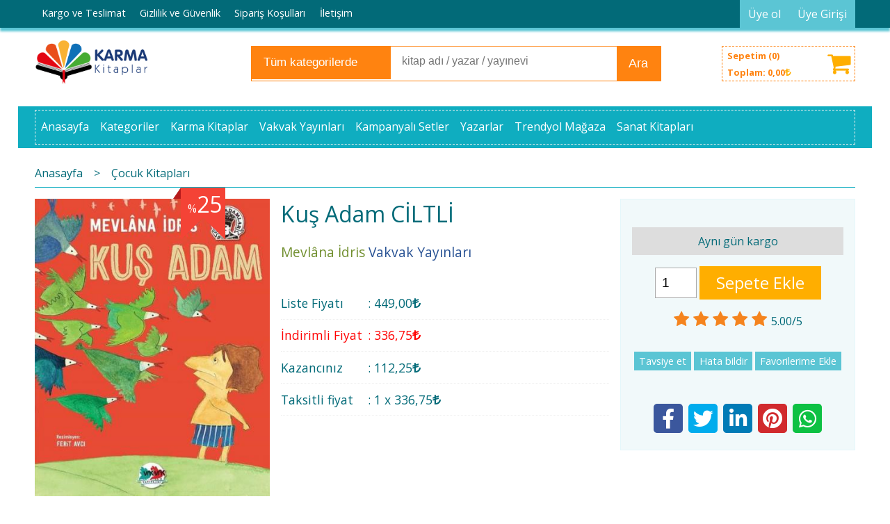

--- FILE ---
content_type: text/html; charset=utf-8;
request_url: https://www.karmakitaplar.com/kus-adam-ciltli
body_size: 24504
content:
<!DOCTYPE html>
<html lang="tr-TR">
<head>
<meta http-equiv="Content-Type" content="text/html; charset=utf-8" />
<title>Kuş Adam CİLTLİ Mevlâna İdris</title>
<meta name="description" content="Kuş Adam CİLTLİ" />
<meta name="keywords" content="Kuş Adam CİLTLİ, Mevlâna İdris, Vakvak Yayınları,Çocuk Kitapları, ,kitap" />
<meta name="robots" content="index, follow" />
 


<meta property="og:title" content="Kuş Adam CİLTLİ Mevlâna İdris" />
<meta property="og:description" content="Kuş Adam CİLTLİ" />
<meta property="og:type" content="product" />
<meta property="og:url" content="https://www.karmakitaplar.com/kus-adam-ciltli" />
<meta property="og:site_name" content="https://www.karmakitaplar.com/" />
<meta name="twitter:card" content="product">
<meta name="twitter:domain" content="https://www.karmakitaplar.com/">
<meta name="twitter:url" content="https://www.karmakitaplar.com/kus-adam-ciltli">
<meta name="twitter:title" content="Kuş Adam CİLTLİ Mevlâna İdris">
<meta name="twitter:description" content="Kuş Adam CİLTLİ">
<meta name="twitter:image" content="https://cdn1.dokuzsoft.com/u/karmakitaplar/img/b/0/0/0001767288001-1-1550951797-1598886442.jpg">




<meta name="viewport" content="width=device-width, initial-scale=1, maximum-scale=2"/>
<meta name="apple-mobile-web-app-capable" content="yes"/>


<meta property="og:image" content="https://www.karmakitaplar.comhttps://cdn1.dokuzsoft.com/u/karmakitaplar/img/b/0/0/0001767288001-1-1550951797-1598886442.jpg" />

<link rel="canonical" href="https://www.karmakitaplar.com/kus-adam-ciltli" />
<meta property="og:url" content="https://www.karmakitaplar.com/kus-adam-ciltli" />


<link rel="dns-prefetch" href="//cdn1.dokuzsoft.com" />
<link rel="dns-prefetch" href="//stats.g.doubleclick.net" />
<link rel="dns-prefetch" href="//www.google-analytics.com" />
<link rel="dns-prefetch" href="//www.googleadservices.com" />

<link rel="shortcut icon" href="/u/karmakitaplar/favicon.ico?v=758" type="image/x-icon" />

<link type="text/css" href="/u/karmakitaplar/combine.css?v=758" rel="stylesheet" />

<!--<link rel="stylesheet" href="https://use.fontawesome.com/releases/v5.1.1/css/all.css" integrity="sha384-O8whS3fhG2OnA5Kas0Y9l3cfpmYjapjI0E4theH4iuMD+pLhbf6JI0jIMfYcK3yZ" crossorigin="anonymous">-->
<script src="https://kit.fontawesome.com/d5f207f2c1.js" crossorigin="anonymous"></script>
<link href="https://fonts.googleapis.com/css?family=Roboto+Slab:400,700|Roboto:400,700" rel="stylesheet">
<style>
.main_menu ul li a{padding-left: 0.5em;padding-right: 0.5em;}
.footer .logo_footer{background: #fff; display: none; margin: auto; padding: 0.5em; height: auto; max-width: 160px;}
.footer .logo_footer img{filter: inherit;}
.footer .footer_social_menu .footer_header{display: none;}
.orders_form .ord_billing_tax_number{display: none}
</style></head>

<body><div class="page_prdview   ">
<div class="container   container_responsive  container_logged_out">
<div class="header_full_bg">
<div class="content_full_bg">
     
<div class="content_wrapper">

<div class="banner_top"></div>

 	 
<header class="header">
    
	  
	      <div class="bar_top">    	
        <div class="cw">	        	
        
        		        	
			<div class="top_menu">
            	<ul>
			<li ><a href="/kargo-ve-teslimat" ><span>Kargo ve Teslimat</span></a>
				</li>			
			<li ><a href="/gizlilik-ve-guvenlik" ><span>Gizlilik ve Güvenlik</span></a>
				</li>			
			<li ><a href="/siparis-kosullari" ><span>Sipariş Koşulları</span></a>
				</li>			
			<li ><a href="/iletisim.html" ><span>İletişim</span></a>
				</li>			
			
	</ul>

			</div>
			
			<div class="user_menu">
									<ul class="user_menu_out">
					    						
              						<li><a  href="https://www.karmakitaplar.com/register" rel="nofollow"><span>Üye ol</span></a></li>			
                        
						<li><a href="https://www.karmakitaplar.com/login" rel="nofollow"><span>Üye Girişi</span></a>
							<ul><li><div class="login_top_box">
	
	
	<div class="login_top_content">

		<form name="form1" method="post" action="https://www.karmakitaplar.com/login">
    <input type="hidden" name="csrf_token" class="csrf_token" value=""  />
		<input  name="return_url" id="return_url"  type="hidden" value="Qf5XCnGSRh+TKv5TY0T2UWKVC6H0/4lB5/asTgIagGxOzAqRrX0aMjeisymKZLfpmgwZjfpbsNyW6SHT4TIlGWijbs7kCtmT0vaF3KD0fKghFauRl9wfHdBG/OoWL84s" />
		<div class="login_top_form_container">
		<div class="login_top_row">	
			<input placeholder="Email Adresi" class="inp_text" name="email" id="email"  type="email" value="" />
		</div>

		<div class="login_top_row">		
			<input placeholder="Şifre" class="inp_text" name="password" id="password" type="password" value=""  />
		</div>
		<div class="login_top_row">		
			<input type="submit" class="button login_button" value="Giriş" />			
		</div>		
		<div class="login_top_row">
			<a class="login_top_forgot" href="https://www.karmakitaplar.com/pass-forgot" rel="nofollow">Şifre Yenileme</a>
		</div>
		<div class="login_top_row">
    
              <a class="register_link" href="https://www.karmakitaplar.com/register" rel="nofollow">Üye ol</a>		
           
    

		</div>
					<div class="login_top_row social_login_buttons" >
									
						
		</div>
					
		
		</div>
		</form>
		

		
	</div>
	<div class="login_top_footer"></div>
</div>	
</li></ul>	
						</li>												
					</ul>					
					
			</div>
			
			
			

			
			<div class="clear"></div>
        </div>
    </div>		       	
      <div class="cw header_content">
      
      	  
      
          <div class="logo">
              <a href="https://www.karmakitaplar.com/"><img src="/u/karmakitaplar/karma-logo-yan-1599226017.png" alt="www.karmakitaplar.com" /></a>
          </div>
	
	
							
			<div class="search_box" data-error-text="Arama için en az 3 karakter girmelisiniz.">	
	<form action="https://www.karmakitaplar.com/search" onsubmit="return checkSearchForm(this);">
	<input type="hidden" name="p" value="Products" />
	<input type="hidden" id="q_field_active" name="q_field_active" value="0" />
		<div class="search_area">		
		<select name="ctg_id" class="inp_select">
		<option value="">Tüm kategorilerde</option>			
			
	<option value="2014">Arapça Eserler</option>
	
	<option value="2009">Çeto Dergisi</option>
	
	<option value="2000">Çocuk Kitapları</option>
	
	<option value="2023">Çocuk Oyunları</option>
	
	<option value="2025">Deneme</option>
	
	<option value="2011">Dinî Kitaplar</option>
	
	<option value="2013">Kampanyalı Setler</option>
	
	<option value="2001">Kişisel Gelişim</option>
	
	<option value="2012">Modern Klasikler</option>
	
	<option value="2002">Psikoloji</option>
	
	<option value="2005">Roman</option>
	
	<option value="2056">Sanat Kitapları</option>
	
	<option value="2054">Şiir</option>
	
	<option value="2053">Yabancı Dil Çocuk Kitapları</option>
	
	<option value="2020">Yaşam Kültürü</option>
								
		</select>	
		<input data-container="search_box" type="text" name="q"  id="qsearch" class="inp_text inp_search" value=""  placeholder="kitap adı / yazar / yayınevi " />
		<button type="submit" class="button button_search" name="search">Ara</button>
	</div>
	<a class="adv_search" href="https://www.karmakitaplar.com/index.php?p=Products&amp;search_form=1" rel="nofollow">Detaylı Arama</a>	
		
		<input type="hidden" id="q_field" name="q_field" value="" />
	</form>
	<div class="clear"></div>
</div>			 	
			
				
				
			<div class="banner_header"></div>	
				
				
			<a class="cart_box " href="https://www.karmakitaplar.com/cart">
	<span class="cart_icon"><span class="fa fa-shopping-cart"></span></span>
	<span class="cart_header">Sepetim (<span class="dy_cart_prd_count">0</span>)</span>
	<span class="cart_box_total">Toplam: <span class="dy_cart_prd_total_str">0<sup>,00</sup><span class="fa fa-try fa_cur_code"></span></span></span>
</a>
				

		<div class="clear"></div>
    </div>

		
	<div class="clear"></div>	
    
    



    

	
	<!-- RIBBON 1 -->
	<div class="main_menu_container">
	
	  <div class="bk l">
	    <div class="arrow top"></div> 
	    <div class="arrow bottom"></div>
	  </div>
	
	  <div class="skew l"></div>
	
	  <div class="main">
	  	<div class="main_menu">
	  	
	  	<span class="fa fa-bars"></span>
	    	<ul>
			<li ><a href="/" ><span>Anasayfa</span></a>
				</li>			
			<li ><a href="/kategoriler.html" ><span>Kategoriler</span></a>
				</li>			
			<li ><a href="/karma-kitaplar" ><span>Karma Kitaplar</span></a>
				</li>			
			<li ><a href="/vakvak-yayinlari" ><span>Vakvak Yayınları</span></a>
				</li>			
			<li ><a href="/kampanyali-setler" ><span>Kampanyalı Setler</span></a>
				</li>			
			<li ><a href="/yazarlar.html" ><span>Yazarlar</span></a>
				</li>			
			<li ><a href="https://www.trendyol.com/magaza/karma-kitaplar-m-217624" target="_blank"><span>Trendyol Mağaza</span></a>
				</li>			
			<li ><a href="/" ><span>Sanat Kitapları</span></a>
				</li>			
			
	</ul>

	    <span class="cart_box_fixed"><a href="https://www.karmakitaplar.com/cart"><span class="fa fa-shopping-cart"></span></a></span>   	
    	<span class="clear"></span>
    	
    	</div>	   
	  </div>
	
	  <div class="skew r"></div>
	  
	  <div class="bk r">
	    <div class="arrow top"></div> 
	    <div class="arrow bottom"></div>
	  </div>
	
	</div>	
	
</header>


 

<main class="content_body">

	<div class="clear"></div>
	
  	
			
	<div id="layout_style" class="content_body_cw cw layout_010">
        <div class="main_content">
              

<div class="view prd_view" data-prd-id="362286" data-prd-name="Kuş Adam CİLTLİ" data-prd-barcode="9789752476073" data-prd-price="449.00" data-prd-final-price="336.75">
	
	
	<div class="bread_crumbs">
<ul itemscope itemtype="https://schema.org/BreadcrumbList">
								
		   <li itemprop="itemListElement" itemscope itemtype="https://schema.org/ListItem">
		     <a itemprop="item" href="/">
		     <span itemprop="name">Anasayfa</span></a>
		     <meta itemprop="position" content="1" />
		   </li>
		   		   <li>&gt;</li>
		   		   
									
		   <li itemprop="itemListElement" itemscope itemtype="https://schema.org/ListItem">
		     <a itemprop="item" href="https://www.karmakitaplar.com/cocuk-kitaplari">
		     <span itemprop="name">Çocuk Kitapları</span></a>
		     <meta itemprop="position" content="2" />
		   </li>
		   		   
				
 </ul>
 <div class="clear"></div>
</div>	
	

		<div class="col1">
	
				<div class="prd_view_img_box">	
			
						<div class="discount_img" title="İndirimli Kitap|Bu kitabı satın aldığınızda %25 karlı çıkacaksınız."><sub>%</sub>25</div>
					
				
					
			<a href="https://cdn1.dokuzsoft.com/u/karmakitaplar/img/c/0/0/0001767288001-1-1550951797-1598886442.jpg" class="fancybox" id="main_img_link"><img id="main_img" class="tooltipx prd_img prd_view_img" width="300" height="300" src="https://cdn1.dokuzsoft.com/u/karmakitaplar/img/b/0/0/0001767288001-1-1550951797-1598886442.jpg" data-zoom-image="https://cdn1.dokuzsoft.com/u/karmakitaplar/img/c/0/0/0001767288001-1-1550951797-1598886442.jpg" alt="Kuş Adam CİLTLİ Mevlâna İdris" title="Kuş Adam CİLTLİ Mevlâna İdris" /></a>	
					
			

			
		</div>
	
	
	
				
		
		
	
			
	
	</div>
		
	
	
	
		<div class="col2">
		<h1 class="contentHeader prdHeader">Kuş Adam CİLTLİ</h1>
		
		
		
		<div class="prd_brand_box">
			                  <a class="writer" href="https://www.karmakitaplar.com/mevlana-idris"><span>Mevlâna İdris</span></a>					
        			      
			
						<a class="publisher" href="https://www.karmakitaplar.com/vakvak-yayinlari"><span>Vakvak Yayınları</span></a>
			      
      
      
		</div>
		
		
			
            
                <div class="prd_view_price_row list_price_row">
        <span class="prd_view_price_label">Liste Fiyatı</span> :
        <span class="prd_view_price_value price_cancelled"><span id="prd_price_display">449<sup>,00</sup><span class="fa fa-try fa_cur_code"></span></span></span>
        </div>
                <div class="prd_view_price_row sale_price_row">
        <span class="prd_view_price_label">İndirimli Fiyat</span> :
        <span class="prd_view_price_value final_price"><span id="prd_final_price_display">336<sup>,75</sup><span class="fa fa-try fa_cur_code"></span></span></span>
        </div>
        
                        <div class="prd_view_price_row profit_row">
          <span class="prd_view_price_label">Kazancınız</span> : 
          <span class="prd_view_price_value"><span id="profit_display">112<sup>,25</sup><span class="fa fa-try fa_cur_code"></span></span></span>	
        </div>
                
      		
      
      
      			
        <div class="prd_view_price_row sale_price_inst_row">
          <span class="prd_view_price_label">Taksitli fiyat</span> : 
          <span class="prd_view_price_value ">1 x <span  id="min_inst_price_display">336<sup>,75</sup><span class="fa fa-try fa_cur_code"></span></span></span>
        </div>
            		
            
      	
      
      
          	

				
		
        
				
		<div class="banner_prd_view"></div>
		
		
		
		
	</div>	
		
	
	
		<div class="col3">
	
		<div class="col3_padding">

			        		
                <div class="discount" title="İndirimli Kitap|Bu kitabı satın aldığınızda %25 karlı çıkacaksınız."><sub>%</sub>25</div>
        
        
          			
            
    
    
        			
				
					
				
				
						
											<div class="prd_supply_time fast_delivery">Aynı gün kargo</div>	
							
			
				
					<div class="actions">
					
          
                      
          
					
						             

										
						              	
                <input class="inp_text prd-quantity" size="1" min="1"  type="number" name="quantity" value="1"  />
              		
              
                            
              <a data-prd-id="362286" class="button button_add_to_cart"><span class="button-text">Sepete Ekle</span></a>					
									
					</div>	
			
			
			
					
								
					        	
					
		
		
		
		
					
		
		
		
			<div class="vote_section">
<div class="vote_imgs">
		<a class="vote_items dy_selected" rel="nofollow" 
	  onclick="$('.vote_result').html('Bu işlem için üye girişi yapmanız gerekiyor - <a href=https://www.karmakitaplar.com/index.php?p=Login&amp;return_url=yqZjhF16tmHovO4607KNGYecAzwEP5XKvfzt%2FGTqjvqPzNQ%2BmE0rt%2BY5gq4rR5w4eoUxvIp%2BTgvh4qewz2IlUcmtRd1vkWFT4KeNJaI8f7oo1WPQjhd%2BtT%2FLFdnp8LIc>Üye Girişi</a>')"
		>
	
		<span class="fa fa-star "></span>
	</a>
		<a class="vote_items dy_selected" rel="nofollow" 
	  onclick="$('.vote_result').html('Bu işlem için üye girişi yapmanız gerekiyor - <a href=https://www.karmakitaplar.com/index.php?p=Login&amp;return_url=M2xaY%2FOoU%2FvHWhwlKoSCyjwogKdR1INutGOod419YNjbkl%2BC54I%2BelJ7vUDe9xOwXyOo6xBWcDc27xqoaJv5q8pGoji0qptEBFIKOSVGwSXo%2FGNf7Tp8z5pAKdUWmNlU>Üye Girişi</a>')"
		>
	
		<span class="fa fa-star "></span>
	</a>
		<a class="vote_items dy_selected" rel="nofollow" 
	  onclick="$('.vote_result').html('Bu işlem için üye girişi yapmanız gerekiyor - <a href=https://www.karmakitaplar.com/index.php?p=Login&amp;return_url=2rhS3SMHBemWvHDVwxLZEmj%2FGTrUt0MAyH5Nj0WpJxK7mXDtVdTZrfjhxDk4ZvjJAoQe77wgOSJ68omj2P0067NMUr%2FKTgJVK3ufGym4ZtrsdNHouMiLDKR06cBKaAzz>Üye Girişi</a>')"
		>
	
		<span class="fa fa-star "></span>
	</a>
		<a class="vote_items dy_selected" rel="nofollow" 
	  onclick="$('.vote_result').html('Bu işlem için üye girişi yapmanız gerekiyor - <a href=https://www.karmakitaplar.com/index.php?p=Login&amp;return_url=FQ9gGdsSveIX8Bq%2FoW01%2F2Ykfd07ezfrzzMIVkRn%2BDbQPuAd95OdML6VO%2FUPmqeMJKRM0CJi9xOLuWIqBXYIwpu50n029Tj39LvyHRXWqY1maJ8mLaGoZCDBQT2ELvl4>Üye Girişi</a>')"
		>
	
		<span class="fa fa-star "></span>
	</a>
		<a class="vote_items dy_selected" rel="nofollow" 
	  onclick="$('.vote_result').html('Bu işlem için üye girişi yapmanız gerekiyor - <a href=https://www.karmakitaplar.com/index.php?p=Login&amp;return_url=P%2BiTLmGNPtZRliA8ox59MRs%2FwM0sy%2FbsiYc3%2Bn23cuId%2BnS5eDgCCeJjsLZv1xTvD1wto8LUvtp%2BSHn7JYOPQz4TNs85gDbPpjFatPglHxW9kqUjOXaZzdgedoljbkBz>Üye Girişi</a>')"
		>
	
		<span class="fa fa-star "></span>
	</a>
		
	<span class="vote_stats">5.00/5</span>

</div>
<div class="vote_result vote_result_362286" onclick="$(this).toggle()"></div>	
</div>	
			<div class="prd_view_actions">
  	<a class="button button_s button_share" title="Paylaşın!|Bu kitabı arkadaşlarınıza da tavsiye edin." rel="nofollow" href="#" onclick="$('.result_container').loadPage('https://www.karmakitaplar.com/index.php?p=Sharings&amp;shr_item_id=362286&amp;popup=1&amp;no_common=1','Tavsiye et');return false;"><span class="">Tavsiye et</span></a>
  	<a class="button button_s button_feedback" title="Hata bildirimi|Kitap ile ilgili bilgilerde eksik veya yanlışlık varsa lütfen buradan bildiriniz" rel="nofollow" href="#" onclick="$('.result_container').loadPage('https://www.karmakitaplar.com/index.php?p=ProductFeedbacks&amp;edit=-1&amp;prf_prd_id=362286&amp;popup=1&amp;no_common=1','Hata bildir');return false;"><span class="">Hata bildir</span></a>
	<a class="button button_s button_fav" title="Favorilerim ne işe yarar?|Favorilerinize eklediğiniz kitapların fiyatı değiştiğinde email ile bilgilendirilirsiniz. Favorilerimi kullanabilmek için üye girişi yapmanız gerekir." rel="nofollow" href="#" onclick="$('.result_container').load('https://www.karmakitaplar.com/index.php?p=Favorites&amp;add=362286&amp;fav_type=prd&amp;popup=1&amp;no_common=1','Favorilerime Ekle');return false;"><span class="">Favorilerime Ekle</span></a>
	
		<div class="result_container"></div>
</div>			<div class="share-buttons">	
	<a class="facebook" href="https://www.facebook.com/sharer/sharer.php?u=https://www.karmakitaplar.com/kus-adam-ciltli&t=Ku%C5%9F+Adam+C%C4%B0LTL%C4%B0+Mevl%C3%A2na+%C4%B0dris" rel="nofollow" onclick="window.open(this.href);return false;"><span class="fa fa-facebook"></span></a>
	<a class="twitter" href="https://twitter.com/intent/tweet?text=Ku%C5%9F+Adam+C%C4%B0LTL%C4%B0+Mevl%C3%A2na+%C4%B0dris&url=https://www.karmakitaplar.com/kus-adam-ciltli" rel="nofollow" onclick="window.open(this.href);return false;"><span class="fa fa-twitter"></span></a>
	<a class="linkedin" href="https://www.linkedin.com/shareArticle?mini=true&url=https://www.karmakitaplar.com/kus-adam-ciltli&title=Ku%C5%9F+Adam+C%C4%B0LTL%C4%B0+Mevl%C3%A2na+%C4%B0dris&summary=&source=" rel="nofollow" onclick="window.open(this.href);return false;"><span class="fa fa-linkedin"></span></a>
	<a class="pinterest" href="http://pinterest.com/pin/create/button/?url=https://www.karmakitaplar.com/kus-adam-ciltli&media=https://cdn1.dokuzsoft.com/u/karmakitaplar/img/c/0/0/0001767288001-1-1550951797-1598886442.jpg&description=Ku%C5%9F+Adam+C%C4%B0LTL%C4%B0+Mevl%C3%A2na+%C4%B0dris" rel="nofollow" onclick="window.open(this.href);return false;"><span class="fa fa-pinterest"></span></a>	
	<a class="whatsapp"  href="https://api.whatsapp.com/send?text=https://www.karmakitaplar.com/kus-adam-ciltli"><span class="fa fa-whatsapp"></span></a>
</div>			
		</div>
	</div>
	


	


<div class="clear"></div>
</div>

<div itemscope itemtype="https://schema.org/Product" class="rich-snippets">
	<div itemprop="sku">9789752476073</div>
	<div itemprop="productID">362286</div>
	<img itemprop="image" width="300" height="300" src="https://cdn1.dokuzsoft.com/u/karmakitaplar/img/b/0/0/0001767288001-1-1550951797-1598886442.jpg"  alt="Kuş Adam CİLTLİ"  />
  <div itemprop="url">https://www.karmakitaplar.com/kus-adam-ciltli</div>
	<div itemprop="name">Kuş Adam CİLTLİ  </div>
	 
    <div itemprop="brand" itemtype="https://schema.org/Brand" itemscope>
    <meta itemprop="name" content="Vakvak Yayınları" />
  </div>
		
	<div itemprop="offers" itemscope itemtype="https://schema.org/Offer">		
		<span itemprop="price">336.75</span>		
		<span itemprop="priceCurrency" content="TRY"></span>
				<span itemprop="availability" content="https://schema.org/InStock"></span>
		        <meta itemprop="priceValidUntil" content="2026-01-31" />
			
	</div>
	
	<div itemprop="itemCondition" content="https://schema.org/NewCondition"></div>
	<div itemprop="description"></div>

       
	
			
	
</div>




                  	<div class="mod_container " id="mod_container_94" >




<div class="box tabs_view">
	<ul class="box_header tabs_view_nav">
						<li><a href="#tab_95_3"><span>Açıklama</span></a></li>
						
	</ul>

	
	<ul class="tabs_view_content">
	
				
				<li ><a href="#tab_95_3"><span>Açıklama</span></a>
						
			<ul id="tab_95_3" class="box_content tab_item">
				<li><div class=""><div class="box box_prd box_prd_3 box_prd_detail">
	
	<div class="box_content">

			
						
			
						
			<div class="table-block view-table prd_custom_fields">
			
				
								
												
						<div class="table-row table-body-row prd_custom_fields_0"><div class="table-cell prd-features-label">Stok Kodu</div><div class="table-cell">:</div><div class="table-cell">9789752476073</div></div>																																
									
                      <div class="table-row table-body-row prd_custom_fields_1"><div class="table-cell prd-features-label">Resimleyen</div><div class="table-cell">:</div><div class="table-cell">Dağıstan Çetinkaya</div></div>				
            
					<div class="table-row table-body-row prd_custom_fields_0"><div class="table-cell prd-features-label">Kapak Türü</div><div class="table-cell">:</div><div class="table-cell">Sıvama Kapak</div></div>				
					<div class="table-row table-body-row prd_custom_fields_1"><div class="table-cell prd-features-label">Kağıt Türü</div><div class="table-cell">:</div><div class="table-cell">Özel Kağıt</div></div>				
					<div class="table-row table-body-row prd_custom_fields_0"><div class="table-cell prd-features-label">Dili</div><div class="table-cell">:</div><div class="table-cell">Türkçe</div></div>											
				
			</div>
			
						
			<div class="clear"></div>
			
									
					
		<div class="clear"></div>
		
	</div>
	<div class="box_footer"></div>
</div>	<div class="clear"></div></div></li>
			</ul>
			
			
		</li>
								
	</ul>	
	<div class=clear></div>
</div>

</div>
	<div class="mod_container " id="mod_container_98" >
<div class="box box_prd box_prd_slide box_prd_slide_col5">
	<div class="box_header"><a href="https://www.karmakitaplar.com/index.php?p=Products&amp;ctg_id=0&amp;pub_id=0&amp;wrt_id=10001&amp;mod_discount=0&amp;mod_cargo_free=0&amp;mod_id=98&amp;mod_prd_set=&amp;sort_type=prd_name-asc&amp;prd_sell=&amp;prd_stock=">Yazarın Diğer Kitapları</a></div>
	
	<div class="box_content cycle-slideshow-wrapper">
		<div class="cycle-slideshow-prev cycle-slideshow-prev98"><span class="fa fa-angle-left"></span></div>
    <div class="cycle-slideshow-next cycle-slideshow-next98"><span class="fa fa-angle-right"></span></div>	
		
   <ul class="cycle-slideshow"
    data-cycle-log="false"
    data-cycle-swipe="true"
    data-cycle-swipe-fx="carousel"	
    data-cycle-fx="carousel"
    data-carousel-fluid="true"
        
    data-cycle-carousel-visible="5"
    data-cycle-carousel-initial-visible="5"
    data-cycle-timeout="3000"
    data-cycle-speed="500"	
           
    data-allow-wrap="true"	
    data-cycle-pause-on-hover="true"
    data-cycle-slides="> li"	
    data-cycle-prev=".cycle-slideshow-prev98"
    data-cycle-next=".cycle-slideshow-next98">
	

<li class="">
<div class="home_item_prd home_item_prd_a home_item_prd_362336" data-prd-id="362336" data-prd-box-no="">
	
		
	
	
	
		<div class="image_container">
	<div class="image image_a">
		<div class="discount" data-discount="35"><sub>%</sub><span>35</span></div>				<div class="cargo_paying"><span>KARGO BEDAVA</span></div>			
				
				<a title="Acayip Hayvanlar Serisi - 1 -"  class="tooltip-ajax" href="https://www.karmakitaplar.com/acayip-hayvanlar-serisi-1">
			<img class="prd_img prd_img_98_0_362336 lazy" width="100" height="100" src="/i/1x1.png" data-src="https://cdn1.dokuzsoft.com/u/karmakitaplar/img/a/a/c/acayip-hayvanlar-1-1603973365.png" alt="Acayip Hayvanlar Serisi - 1 -" title="Acayip Hayvanlar Serisi - 1 -" />
		</a>
			</div>
	</div>
	<div class="prd_info">		
		<div class="name"><a href="https://www.karmakitaplar.com/acayip-hayvanlar-serisi-1">Acayip Hayvanlar Serisi - 1 -</a></div>
		<div class="writer"><a href="https://www.karmakitaplar.com/mevlana-idris">Mevlâna İdris</a></div>		
				<div class="publisher"><a href="https://www.karmakitaplar.com/vakvak-yayinlari">Vakvak Yayınları</a></div>
			
		
	
		
		
		
    		<div class="price_box">
			<span class="price price_list convert_cur" data-price="1116.00" data-cur-code="TL">1.116<sup>,00</sup><span class="fa fa-try fa_cur_code"></span></span>
			<span class="price price_sale convert_cur" data-price="725.40" data-cur-code="TL">725<sup>,40</sup><span class="fa fa-try fa_cur_code"></span></span>
		</div>
        
		
		
						<div class="actions">
		
					
															
						<input class="inp_text prd-quantity" size="1" maxlength="3" type="number" name="quantity" value="1" min="1"   />
							
					<a data-prd-id="362336" class="button button_add_to_cart"><span class="button-text">Sepete Ekle</span></a>
						
				
		</div>    
        
				
				
		
		
			
		
	</div>
</div>
</li>
<li class="">
<div class="home_item_prd home_item_prd_a home_item_prd_362337" data-prd-id="362337" data-prd-box-no="">
	
		
	
	
	
		<div class="image_container">
	<div class="image image_a">
		<div class="discount" data-discount="35"><sub>%</sub><span>35</span></div>				<div class="cargo_paying"><span>KARGO BEDAVA</span></div>			
				
				<a title="Acayip Hayvanlar Serisi - 2 -"  class="tooltip-ajax" href="https://www.karmakitaplar.com/acayip-hayvanlar-serisi-2">
			<img class="prd_img prd_img_98_1_362337 lazy" width="100" height="100" src="/i/1x1.png" data-src="https://cdn1.dokuzsoft.com/u/karmakitaplar/img/a/a/c/acayip-hayvanlar-2-1603973458.png" alt="Acayip Hayvanlar Serisi - 2 -" title="Acayip Hayvanlar Serisi - 2 -" />
		</a>
			</div>
	</div>
	<div class="prd_info">		
		<div class="name"><a href="https://www.karmakitaplar.com/acayip-hayvanlar-serisi-2">Acayip Hayvanlar Serisi - 2 -</a></div>
		<div class="writer"><a href="https://www.karmakitaplar.com/mevlana-idris">Mevlâna İdris</a></div>		
				<div class="publisher"><a href="https://www.karmakitaplar.com/vakvak-yayinlari">Vakvak Yayınları</a></div>
			
		
	
		
		
		
    		<div class="price_box">
			<span class="price price_list convert_cur" data-price="1116.00" data-cur-code="TL">1.116<sup>,00</sup><span class="fa fa-try fa_cur_code"></span></span>
			<span class="price price_sale convert_cur" data-price="725.40" data-cur-code="TL">725<sup>,40</sup><span class="fa fa-try fa_cur_code"></span></span>
		</div>
        
		
		
						<div class="actions">
		
					
															
						<input class="inp_text prd-quantity" size="1" maxlength="3" type="number" name="quantity" value="1" min="1"   />
							
					<a data-prd-id="362337" class="button button_add_to_cart"><span class="button-text">Sepete Ekle</span></a>
						
				
		</div>    
        
				
				
		
		
			
		
	</div>
</div>
</li>
<li class="">
<div class="home_item_prd home_item_prd_a home_item_prd_362338" data-prd-id="362338" data-prd-box-no="">
	
		
	
	
	
		<div class="image_container">
	<div class="image image_a">
		<div class="discount" data-discount="35"><sub>%</sub><span>35</span></div>				<div class="cargo_paying"><span>KARGO BEDAVA</span></div>			
				
				<a title="Acayip Hayvanlar Serisi - 3 -"  class="tooltip-ajax" href="https://www.karmakitaplar.com/acayip-hayvanlar-serisi-3">
			<img class="prd_img prd_img_98_2_362338 lazy" width="100" height="100" src="/i/1x1.png" data-src="https://cdn1.dokuzsoft.com/u/karmakitaplar/img/a/a/c/acayip-hayvanlar-3-1603973553.png" alt="Acayip Hayvanlar Serisi - 3 -" title="Acayip Hayvanlar Serisi - 3 -" />
		</a>
			</div>
	</div>
	<div class="prd_info">		
		<div class="name"><a href="https://www.karmakitaplar.com/acayip-hayvanlar-serisi-3">Acayip Hayvanlar Serisi - 3 -</a></div>
		<div class="writer"><a href="https://www.karmakitaplar.com/mevlana-idris">Mevlâna İdris</a></div>		
				<div class="publisher"><a href="https://www.karmakitaplar.com/vakvak-yayinlari">Vakvak Yayınları</a></div>
			
		
	
		
		
		
    		<div class="price_box">
			<span class="price price_list convert_cur" data-price="1116.00" data-cur-code="TL">1.116<sup>,00</sup><span class="fa fa-try fa_cur_code"></span></span>
			<span class="price price_sale convert_cur" data-price="725.40" data-cur-code="TL">725<sup>,40</sup><span class="fa fa-try fa_cur_code"></span></span>
		</div>
        
		
		
						<div class="actions">
		
					
															
						<input class="inp_text prd-quantity" size="1" maxlength="3" type="number" name="quantity" value="1" min="1"   />
							
					<a data-prd-id="362338" class="button button_add_to_cart"><span class="button-text">Sepete Ekle</span></a>
						
				
		</div>    
        
				
				
		
		
			
		
	</div>
</div>
</li>
<li class="">
<div class="home_item_prd home_item_prd_a home_item_prd_362268" data-prd-id="362268" data-prd-box-no="">
	
		
	
	
	
		<div class="image_container">
	<div class="image image_a">
		<div class="discount" data-discount="35"><sub>%</sub><span>35</span></div>				<div class="cargo_paying"><span>KARGO BEDAVA</span></div>			
				
				<a title="Acayip Hayvanlar Serisi (KARTON KAPAK)"  class="tooltip-ajax" href="https://www.karmakitaplar.com/acayip-hayvanlar-serisi-karton-kapak">
			<img class="prd_img prd_img_98_3_362268 lazy" width="100" height="100" src="/i/1x1.png" data-src="https://cdn1.dokuzsoft.com/u/karmakitaplar/img/a/a/c/acayip-hayvanlar-set-1598887129.jpg" alt="Acayip Hayvanlar Serisi (KARTON KAPAK)" title="Acayip Hayvanlar Serisi (KARTON KAPAK)" />
		</a>
			</div>
	</div>
	<div class="prd_info">		
		<div class="name"><a href="https://www.karmakitaplar.com/acayip-hayvanlar-serisi-karton-kapak">Acayip Hayvanlar Serisi (KARTON KAPAK)</a></div>
		<div class="writer"><a href="https://www.karmakitaplar.com/mevlana-idris">Mevlâna İdris</a></div>		
				<div class="publisher"><a href="https://www.karmakitaplar.com/vakvak-yayinlari">Vakvak Yayınları</a></div>
			
		
	
		
		
		
    		<div class="price_box">
			<span class="price price_list convert_cur" data-price="3348.00" data-cur-code="TL">3.348<sup>,00</sup><span class="fa fa-try fa_cur_code"></span></span>
			<span class="price price_sale convert_cur" data-price="2176.20" data-cur-code="TL">2.176<sup>,20</sup><span class="fa fa-try fa_cur_code"></span></span>
		</div>
        
		
		
						<div class="actions">
		
					
															
						<input class="inp_text prd-quantity" size="1" maxlength="3" type="number" name="quantity" value="1" min="1"   />
							
					<a data-prd-id="362268" class="button button_add_to_cart"><span class="button-text">Sepete Ekle</span></a>
						
				
		</div>    
        
				
				
		
		
			
		
	</div>
</div>
</li>
<li class="">
<div class="home_item_prd home_item_prd_a home_item_prd_362152" data-prd-id="362152" data-prd-box-no="">
	
		
	
	
	
		<div class="image_container">
	<div class="image image_a">
		<div class="discount" data-discount="30"><sub>%</sub><span>30</span></div>							
				
				<a title="Anayasa"  class="tooltip-ajax" href="https://www.karmakitaplar.com/anayasa">
			<img class="prd_img prd_img_98_4_362152 lazy" width="100" height="100" src="/i/1x1.png" data-src="https://cdn1.dokuzsoft.com/u/karmakitaplar/img/a/a/n/anayasa-kapak-1551461061.jpg" alt="Anayasa" title="Anayasa" />
		</a>
			</div>
	</div>
	<div class="prd_info">		
		<div class="name"><a href="https://www.karmakitaplar.com/anayasa">Anayasa</a></div>
		<div class="writer"><a href="https://www.karmakitaplar.com/mevlana-idris">Mevlâna İdris</a></div>		
				<div class="publisher"><a href="https://www.karmakitaplar.com/baska-kafa-yayinlari">Başka Kafa Yayınları</a></div>
			
		
	
		
		
		
    		<div class="price_box">
			<span class="price price_list convert_cur" data-price="279.00" data-cur-code="TL">279<sup>,00</sup><span class="fa fa-try fa_cur_code"></span></span>
			<span class="price price_sale convert_cur" data-price="195.30" data-cur-code="TL">195<sup>,30</sup><span class="fa fa-try fa_cur_code"></span></span>
		</div>
        
		
		
						<div class="actions">
		
					
															
						<input class="inp_text prd-quantity" size="1" maxlength="3" type="number" name="quantity" value="1" min="1"   />
							
					<a data-prd-id="362152" class="button button_add_to_cart"><span class="button-text">Sepete Ekle</span></a>
						
				
		</div>    
        
				
				
		
		
			
		
	</div>
</div>
</li>
<li class="">
<div class="home_item_prd home_item_prd_a home_item_prd_362198" data-prd-id="362198" data-prd-box-no="">
	
		
	
	
	
		<div class="image_container">
	<div class="image image_a">
		<div class="discount" data-discount="25"><sub>%</sub><span>25</span></div>							
				
				<a title="Asker Fil (Osmanlıca)"  class="tooltip-ajax" href="https://www.karmakitaplar.com/asker-fil-osmanlica">
			<img class="prd_img prd_img_98_5_362198 lazy" width="100" height="100" src="/i/1x1.png" data-src="https://cdn1.dokuzsoft.com/u/karmakitaplar/img/a/3/-/3-1576169100.jpg" alt="Asker Fil (Osmanlıca)" title="Asker Fil (Osmanlıca)" />
		</a>
			</div>
	</div>
	<div class="prd_info">		
		<div class="name"><a href="https://www.karmakitaplar.com/asker-fil-osmanlica">Asker Fil (Osmanlıca)</a></div>
		<div class="writer"><a href="https://www.karmakitaplar.com/mevlana-idris">Mevlâna İdris</a></div>		
				<div class="publisher"><a href="https://www.karmakitaplar.com/vakvak-yayinlari">Vakvak Yayınları</a></div>
			
		
	
		
		
		
    		<div class="price_box">
			<span class="price price_list convert_cur" data-price="299.00" data-cur-code="TL">299<sup>,00</sup><span class="fa fa-try fa_cur_code"></span></span>
			<span class="price price_sale convert_cur" data-price="224.25" data-cur-code="TL">224<sup>,25</sup><span class="fa fa-try fa_cur_code"></span></span>
		</div>
        
		
		
						<div class="actions">
		
					
															
						<input class="inp_text prd-quantity" size="1" maxlength="3" type="number" name="quantity" value="1" min="1"   />
							
					<a data-prd-id="362198" class="button button_add_to_cart"><span class="button-text">Sepete Ekle</span></a>
						
				
		</div>    
        
				
				
		
		
			
		
	</div>
</div>
</li>
<li class="">
<div class="home_item_prd home_item_prd_a home_item_prd_362199" data-prd-id="362199" data-prd-box-no="">
	
		
	
	
	
		<div class="image_container">
	<div class="image image_a">
		<div class="discount" data-discount="25"><sub>%</sub><span>25</span></div>							
				
				<a title="Bakkal Kaplan (Osmanlıca)"  class="tooltip-ajax" href="https://www.karmakitaplar.com/bakkal-kaplan-osmanlica">
			<img class="prd_img prd_img_98_6_362199 lazy" width="100" height="100" src="/i/1x1.png" data-src="https://cdn1.dokuzsoft.com/u/karmakitaplar/img/a/4/-/4-1576169218.jpg" alt="Bakkal Kaplan (Osmanlıca)" title="Bakkal Kaplan (Osmanlıca)" />
		</a>
			</div>
	</div>
	<div class="prd_info">		
		<div class="name"><a href="https://www.karmakitaplar.com/bakkal-kaplan-osmanlica">Bakkal Kaplan (Osmanlıca)</a></div>
		<div class="writer"><a href="https://www.karmakitaplar.com/mevlana-idris">Mevlâna İdris</a></div>		
				<div class="publisher"><a href="https://www.karmakitaplar.com/vakvak-yayinlari">Vakvak Yayınları</a></div>
			
		
	
		
		
		
    		<div class="price_box">
			<span class="price price_list convert_cur" data-price="299.00" data-cur-code="TL">299<sup>,00</sup><span class="fa fa-try fa_cur_code"></span></span>
			<span class="price price_sale convert_cur" data-price="224.25" data-cur-code="TL">224<sup>,25</sup><span class="fa fa-try fa_cur_code"></span></span>
		</div>
        
		
		
						<div class="actions">
		
					
															
						<input class="inp_text prd-quantity" size="1" maxlength="3" type="number" name="quantity" value="1" min="1"   />
							
					<a data-prd-id="362199" class="button button_add_to_cart"><span class="button-text">Sepete Ekle</span></a>
						
				
		</div>    
        
				
				
		
		
			
		
	</div>
</div>
</li>
<li class="">
<div class="home_item_prd home_item_prd_a home_item_prd_362200" data-prd-id="362200" data-prd-box-no="">
	
		
	
	
	
		<div class="image_container">
	<div class="image image_a">
		<div class="discount" data-discount="25"><sub>%</sub><span>25</span></div>							
				
				<a title="Baloncu Kirpi (Osmanlıca)"  class="tooltip-ajax" href="https://www.karmakitaplar.com/baloncu-kirpi-osmanlica">
			<img class="prd_img prd_img_98_7_362200 lazy" width="100" height="100" src="/i/1x1.png" data-src="https://cdn1.dokuzsoft.com/u/karmakitaplar/img/a/5/-/5-1576169333.jpg" alt="Baloncu Kirpi (Osmanlıca)" title="Baloncu Kirpi (Osmanlıca)" />
		</a>
			</div>
	</div>
	<div class="prd_info">		
		<div class="name"><a href="https://www.karmakitaplar.com/baloncu-kirpi-osmanlica">Baloncu Kirpi (Osmanlıca)</a></div>
		<div class="writer"><a href="https://www.karmakitaplar.com/mevlana-idris">Mevlâna İdris</a></div>		
				<div class="publisher"><a href="https://www.karmakitaplar.com/vakvak-yayinlari">Vakvak Yayınları</a></div>
			
		
	
		
		
		
    		<div class="price_box">
			<span class="price price_list convert_cur" data-price="299.00" data-cur-code="TL">299<sup>,00</sup><span class="fa fa-try fa_cur_code"></span></span>
			<span class="price price_sale convert_cur" data-price="224.25" data-cur-code="TL">224<sup>,25</sup><span class="fa fa-try fa_cur_code"></span></span>
		</div>
        
		
		
						<div class="actions">
		
					
															
						<input class="inp_text prd-quantity" size="1" maxlength="3" type="number" name="quantity" value="1" min="1"   />
							
					<a data-prd-id="362200" class="button button_add_to_cart"><span class="button-text">Sepete Ekle</span></a>
						
				
		</div>    
        
				
				
		
		
			
		
	</div>
</div>
</li>
<li class="">
<div class="home_item_prd home_item_prd_a home_item_prd_362339" data-prd-id="362339" data-prd-box-no="">
	
		
	
	
	
		<div class="image_container">
	<div class="image image_a">
		<div class="discount" data-discount="35"><sub>%</sub><span>35</span></div>				<div class="cargo_paying"><span>KARGO BEDAVA</span></div>			
				
				<a title="Başka Çocuklar Serisi - 1 -"  class="tooltip-ajax" href="https://www.karmakitaplar.com/baska-cocuklar-serisi-1">
			<img class="prd_img prd_img_98_8_362339 lazy" width="100" height="100" src="/i/1x1.png" data-src="https://cdn1.dokuzsoft.com/u/karmakitaplar/img/a/b/a/baska-cocuklar-1-1603973772.png" alt="Başka Çocuklar Serisi - 1 -" title="Başka Çocuklar Serisi - 1 -" />
		</a>
			</div>
	</div>
	<div class="prd_info">		
		<div class="name"><a href="https://www.karmakitaplar.com/baska-cocuklar-serisi-1">Başka Çocuklar Serisi - 1 -</a></div>
		<div class="writer"><a href="https://www.karmakitaplar.com/mevlana-idris">Mevlâna İdris</a></div>		
				<div class="publisher"><a href="https://www.karmakitaplar.com/vakvak-yayinlari">Vakvak Yayınları</a></div>
			
		
	
		
		
		
    		<div class="price_box">
			<span class="price price_list convert_cur" data-price="1116.00" data-cur-code="TL">1.116<sup>,00</sup><span class="fa fa-try fa_cur_code"></span></span>
			<span class="price price_sale convert_cur" data-price="725.40" data-cur-code="TL">725<sup>,40</sup><span class="fa fa-try fa_cur_code"></span></span>
		</div>
        
		
		
						<div class="actions">
		
					
															
						<input class="inp_text prd-quantity" size="1" maxlength="3" type="number" name="quantity" value="1" min="1"   />
							
					<a data-prd-id="362339" class="button button_add_to_cart"><span class="button-text">Sepete Ekle</span></a>
						
				
		</div>    
        
				
				
		
		
			
		
	</div>
</div>
</li>
<li class="">
<div class="home_item_prd home_item_prd_a home_item_prd_362340" data-prd-id="362340" data-prd-box-no="">
	
		
	
	
	
		<div class="image_container">
	<div class="image image_a">
		<div class="discount" data-discount="35"><sub>%</sub><span>35</span></div>				<div class="cargo_paying"><span>KARGO BEDAVA</span></div>			
				
				<a title="Başka Çocuklar Serisi - 2 -"  class="tooltip-ajax" href="https://www.karmakitaplar.com/baska-cocuklar-serisi-2">
			<img class="prd_img prd_img_98_9_362340 lazy" width="100" height="100" src="/i/1x1.png" data-src="https://cdn1.dokuzsoft.com/u/karmakitaplar/img/a/b/a/baska-cocuklar-2-1603973885.png" alt="Başka Çocuklar Serisi - 2 -" title="Başka Çocuklar Serisi - 2 -" />
		</a>
			</div>
	</div>
	<div class="prd_info">		
		<div class="name"><a href="https://www.karmakitaplar.com/baska-cocuklar-serisi-2">Başka Çocuklar Serisi - 2 -</a></div>
		<div class="writer"><a href="https://www.karmakitaplar.com/mevlana-idris">Mevlâna İdris</a></div>		
				<div class="publisher"><a href="https://www.karmakitaplar.com/vakvak-yayinlari">Vakvak Yayınları</a></div>
			
		
	
		
		
		
    		<div class="price_box">
			<span class="price price_list convert_cur" data-price="1116.00" data-cur-code="TL">1.116<sup>,00</sup><span class="fa fa-try fa_cur_code"></span></span>
			<span class="price price_sale convert_cur" data-price="725.40" data-cur-code="TL">725<sup>,40</sup><span class="fa fa-try fa_cur_code"></span></span>
		</div>
        
		
		
						<div class="actions">
		
					
															
						<input class="inp_text prd-quantity" size="1" maxlength="3" type="number" name="quantity" value="1" min="1"   />
							
					<a data-prd-id="362340" class="button button_add_to_cart"><span class="button-text">Sepete Ekle</span></a>
						
				
		</div>    
        
				
				
		
		
			
		
	</div>
</div>
</li>
<li class="">
<div class="home_item_prd home_item_prd_a home_item_prd_362341" data-prd-id="362341" data-prd-box-no="">
	
		
	
	
	
		<div class="image_container">
	<div class="image image_a">
		<div class="discount" data-discount="35"><sub>%</sub><span>35</span></div>				<div class="cargo_paying"><span>KARGO BEDAVA</span></div>			
				
				<a title="Başka Çocuklar Serisi - 3 -"  class="tooltip-ajax" href="https://www.karmakitaplar.com/baska-cocuklar-serisi-3">
			<img class="prd_img prd_img_98_10_362341 lazy" width="100" height="100" src="/i/1x1.png" data-src="https://cdn1.dokuzsoft.com/u/karmakitaplar/img/a/b/a/baska-cocuklar-3-1603973945.png" alt="Başka Çocuklar Serisi - 3 -" title="Başka Çocuklar Serisi - 3 -" />
		</a>
			</div>
	</div>
	<div class="prd_info">		
		<div class="name"><a href="https://www.karmakitaplar.com/baska-cocuklar-serisi-3">Başka Çocuklar Serisi - 3 -</a></div>
		<div class="writer"><a href="https://www.karmakitaplar.com/mevlana-idris">Mevlâna İdris</a></div>		
				<div class="publisher"><a href="https://www.karmakitaplar.com/vakvak-yayinlari">Vakvak Yayınları</a></div>
			
		
	
		
		
		
    		<div class="price_box">
			<span class="price price_list convert_cur" data-price="1116.00" data-cur-code="TL">1.116<sup>,00</sup><span class="fa fa-try fa_cur_code"></span></span>
			<span class="price price_sale convert_cur" data-price="725.40" data-cur-code="TL">725<sup>,40</sup><span class="fa fa-try fa_cur_code"></span></span>
		</div>
        
		
		
						<div class="actions">
		
					
															
						<input class="inp_text prd-quantity" size="1" maxlength="3" type="number" name="quantity" value="1" min="1"   />
							
					<a data-prd-id="362341" class="button button_add_to_cart"><span class="button-text">Sepete Ekle</span></a>
						
				
		</div>    
        
				
				
		
		
			
		
	</div>
</div>
</li>
<li class="">
<div class="home_item_prd home_item_prd_a home_item_prd_362269" data-prd-id="362269" data-prd-box-no="">
	
		
	
	
	
		<div class="image_container">
	<div class="image image_a">
		<div class="discount" data-discount="35"><sub>%</sub><span>35</span></div>				<div class="cargo_paying"><span>KARGO BEDAVA</span></div>			
				
				<a title="Başka Çocuklar Serisi (Ciltli)"  class="tooltip-ajax" href="https://www.karmakitaplar.com/baska-cocuklar-serisi-ciltli">
			<img class="prd_img prd_img_98_11_362269 lazy" width="100" height="100" src="/i/1x1.png" data-src="https://cdn1.dokuzsoft.com/u/karmakitaplar/img/a/b/a/baska-cocuklar-set-1598887421.jpg" alt="Başka Çocuklar Serisi (Ciltli)" title="Başka Çocuklar Serisi (Ciltli)" />
		</a>
			</div>
	</div>
	<div class="prd_info">		
		<div class="name"><a href="https://www.karmakitaplar.com/baska-cocuklar-serisi-ciltli">Başka Çocuklar Serisi (Ciltli)</a></div>
		<div class="writer"><a href="https://www.karmakitaplar.com/mevlana-idris">Mevlâna İdris</a></div>		
				<div class="publisher"><a href="https://www.karmakitaplar.com/vakvak-yayinlari">Vakvak Yayınları</a></div>
			
		
	
		
		
		
    		<div class="price_box">
			<span class="price price_list convert_cur" data-price="4490.00" data-cur-code="TL">4.490<sup>,00</sup><span class="fa fa-try fa_cur_code"></span></span>
			<span class="price price_sale convert_cur" data-price="2918.50" data-cur-code="TL">2.918<sup>,50</sup><span class="fa fa-try fa_cur_code"></span></span>
		</div>
        
		
		
						<div class="actions">
		
					
															
						<input class="inp_text prd-quantity" size="1" maxlength="3" type="number" name="quantity" value="1" min="1"   />
							
					<a data-prd-id="362269" class="button button_add_to_cart"><span class="button-text">Sepete Ekle</span></a>
						
				
		</div>    
        
				
				
		
		
			
		
	</div>
</div>
</li>
<li class="">
<div class="home_item_prd home_item_prd_a home_item_prd_362181" data-prd-id="362181" data-prd-box-no="">
	
		
	
	
	
		<div class="image_container">
	<div class="image image_a">
		<div class="discount" data-discount="25"><sub>%</sub><span>25</span></div>							
				
				<a title="BEAR THE DRUMMER"  class="tooltip-ajax" href="https://www.karmakitaplar.com/bear-the-drummer">
			<img class="prd_img prd_img_98_12_362181 lazy" width="100" height="100" src="/i/1x1.png" data-src="https://cdn1.dokuzsoft.com/u/karmakitaplar/img/a/1/-/1-1570370006.jpg" alt="BEAR THE DRUMMER" title="BEAR THE DRUMMER" />
		</a>
			</div>
	</div>
	<div class="prd_info">		
		<div class="name"><a href="https://www.karmakitaplar.com/bear-the-drummer">BEAR THE DRUMMER</a></div>
		<div class="writer"><a href="https://www.karmakitaplar.com/mevlana-idris">Mevlâna İdris</a></div>		
				<div class="publisher"><a href="https://www.karmakitaplar.com/vakvak-yayinlari">Vakvak Yayınları</a></div>
			
		
	
		
		
		
    		<div class="price_box">
			<span class="price price_list convert_cur" data-price="299.00" data-cur-code="TL">299<sup>,00</sup><span class="fa fa-try fa_cur_code"></span></span>
			<span class="price price_sale convert_cur" data-price="224.25" data-cur-code="TL">224<sup>,25</sup><span class="fa fa-try fa_cur_code"></span></span>
		</div>
        
		
		
						<div class="actions">
		
					
															
						<input class="inp_text prd-quantity" size="1" maxlength="3" type="number" name="quantity" value="1" min="1"   />
							
					<a data-prd-id="362181" class="button button_add_to_cart"><span class="button-text">Sepete Ekle</span></a>
						
				
		</div>    
        
				
				
		
		
			
		
	</div>
</div>
</li>
<li class="">
<div class="home_item_prd home_item_prd_a home_item_prd_362110" data-prd-id="362110" data-prd-box-no="">
	
		
	
	
	
		<div class="image_container">
	<div class="image image_a">
		<div class="discount" data-discount="25"><sub>%</sub><span>25</span></div>							
				
				<a title="Behram Geri Dön (Ciltli)"  class="tooltip-ajax" href="https://www.karmakitaplar.com/behram-geri-don-ciltli">
			<img class="prd_img prd_img_98_13_362110 lazy" width="100" height="100" src="/i/1x1.png" data-src="https://cdn1.dokuzsoft.com/u/karmakitaplar/img/a/0/0/0000000718561-1-1550592956.jpg" alt="Behram Geri Dön (Ciltli)" title="Behram Geri Dön (Ciltli)" />
		</a>
			</div>
	</div>
	<div class="prd_info">		
		<div class="name"><a href="https://www.karmakitaplar.com/behram-geri-don-ciltli">Behram Geri Dön (Ciltli)</a></div>
		<div class="writer"><a href="https://www.karmakitaplar.com/mevlana-idris">Mevlâna İdris</a></div>		
				<div class="publisher"><a href="https://www.karmakitaplar.com/vakvak-yayinlari">Vakvak Yayınları</a></div>
			
		
	
		
		
		
    		<div class="price_box">
			<span class="price price_list convert_cur" data-price="449.00" data-cur-code="TL">449<sup>,00</sup><span class="fa fa-try fa_cur_code"></span></span>
			<span class="price price_sale convert_cur" data-price="336.75" data-cur-code="TL">336<sup>,75</sup><span class="fa fa-try fa_cur_code"></span></span>
		</div>
        
		
		
						<div class="actions">
		
					
															
						<input class="inp_text prd-quantity" size="1" maxlength="3" type="number" name="quantity" value="1" min="1"   />
							
					<a data-prd-id="362110" class="button button_add_to_cart"><span class="button-text">Sepete Ekle</span></a>
						
				
		</div>    
        
				
				
		
		
			
		
	</div>
</div>
</li>
<li class="">
<div class="home_item_prd home_item_prd_a home_item_prd_362121" data-prd-id="362121" data-prd-box-no="">
	
		
	
	
	
		<div class="image_container">
	<div class="image image_a">
		<div class="discount" data-discount="25"><sub>%</sub><span>25</span></div>							
				
				<a title="Bir Çuval Gözlük (Ciltli)"  class="tooltip-ajax" href="https://www.karmakitaplar.com/bir-cuval-gozluk-ciltli">
			<img class="prd_img prd_img_98_14_362121 lazy" width="100" height="100" src="/i/1x1.png" data-src="https://cdn1.dokuzsoft.com/u/karmakitaplar/img/a/0/0/0000000718587-1-1550824147.jpg" alt="Bir Çuval Gözlük (Ciltli)" title="Bir Çuval Gözlük (Ciltli)" />
		</a>
			</div>
	</div>
	<div class="prd_info">		
		<div class="name"><a href="https://www.karmakitaplar.com/bir-cuval-gozluk-ciltli">Bir Çuval Gözlük (Ciltli)</a></div>
		<div class="writer"><a href="https://www.karmakitaplar.com/mevlana-idris">Mevlâna İdris</a></div>		
				<div class="publisher"><a href="https://www.karmakitaplar.com/vakvak-yayinlari">Vakvak Yayınları</a></div>
			
		
	
		
		
		
    		<div class="price_box">
			<span class="price price_list convert_cur" data-price="449.00" data-cur-code="TL">449<sup>,00</sup><span class="fa fa-try fa_cur_code"></span></span>
			<span class="price price_sale convert_cur" data-price="336.75" data-cur-code="TL">336<sup>,75</sup><span class="fa fa-try fa_cur_code"></span></span>
		</div>
        
		
		
						<div class="actions">
		
						
			<span class="button prd_no_sell_list">Stokta yok</span>
				
		</div>    
        
				
				
		
		
			
		
	</div>
</div>
</li>
<li class="">
<div class="home_item_prd home_item_prd_a home_item_prd_362390" data-prd-id="362390" data-prd-box-no="">
	
		
	
	
	
		<div class="image_container">
	<div class="image image_a">
		<div class="discount" data-discount="25"><sub>%</sub><span>25</span></div>							
				
				<a title="Bir Çuval Gözlük (Karton kapak)"  class="tooltip-ajax" href="https://www.karmakitaplar.com/bir-cuval-gozluk-karton-kapak">
			<img class="prd_img prd_img_98_15_362390 lazy" width="100" height="100" src="/i/1x1.png" data-src="/u/karmakitaplar/img/a/b/i/bir-cuval-gozluk-kapak-on-72p-1690366205.jpg" alt="Bir Çuval Gözlük (Karton kapak)" title="Bir Çuval Gözlük (Karton kapak)" />
		</a>
			</div>
	</div>
	<div class="prd_info">		
		<div class="name"><a href="https://www.karmakitaplar.com/bir-cuval-gozluk-karton-kapak">Bir Çuval Gözlük (Karton kapak)</a></div>
		<div class="writer"><a href="https://www.karmakitaplar.com/mevlana-idris">Mevlâna İdris</a></div>		
				<div class="publisher"><a href="https://www.karmakitaplar.com/vakvak-yayinlari">Vakvak Yayınları</a></div>
			
		
	
		
		
		
    		<div class="price_box">
			<span class="price price_list convert_cur" data-price="279.00" data-cur-code="TL">279<sup>,00</sup><span class="fa fa-try fa_cur_code"></span></span>
			<span class="price price_sale convert_cur" data-price="209.25" data-cur-code="TL">209<sup>,25</sup><span class="fa fa-try fa_cur_code"></span></span>
		</div>
        
		
		
						<div class="actions">
		
					
															
						<input class="inp_text prd-quantity" size="1" maxlength="3" type="number" name="quantity" value="1" min="1"   />
							
					<a data-prd-id="362390" class="button button_add_to_cart"><span class="button-text">Sepete Ekle</span></a>
						
				
		</div>    
        
				
				
		
		
			
		
	</div>
</div>
</li>
<li class="">
<div class="home_item_prd home_item_prd_a home_item_prd_362118" data-prd-id="362118" data-prd-box-no="">
	
		
	
	
	
		<div class="image_container">
	<div class="image image_a">
		<div class="discount" data-discount="25"><sub>%</sub><span>25</span></div>							
				
				<a title="Bulut Çocuk (Ciltli)"  class="tooltip-ajax" href="https://www.karmakitaplar.com/bulut-cocuk-ciltli">
			<img class="prd_img prd_img_98_16_362118 lazy" width="100" height="100" src="/i/1x1.png" data-src="https://cdn1.dokuzsoft.com/u/karmakitaplar/img/a/0/0/0000000718596-1-1550599473.jpg" alt="Bulut Çocuk (Ciltli)" title="Bulut Çocuk (Ciltli)" />
		</a>
			</div>
	</div>
	<div class="prd_info">		
		<div class="name"><a href="https://www.karmakitaplar.com/bulut-cocuk-ciltli">Bulut Çocuk (Ciltli)</a></div>
		<div class="writer"><a href="https://www.karmakitaplar.com/mevlana-idris">Mevlâna İdris</a></div>		
				<div class="publisher"><a href="https://www.karmakitaplar.com/vakvak-yayinlari">Vakvak Yayınları</a></div>
			
		
	
		
		
		
    		<div class="price_box">
			<span class="price price_list convert_cur" data-price="449.00" data-cur-code="TL">449<sup>,00</sup><span class="fa fa-try fa_cur_code"></span></span>
			<span class="price price_sale convert_cur" data-price="336.75" data-cur-code="TL">336<sup>,75</sup><span class="fa fa-try fa_cur_code"></span></span>
		</div>
        
		
		
						<div class="actions">
		
						
			<span class="button prd_no_sell_list">Stokta yok</span>
				
		</div>    
        
				
				
		
		
			
		
	</div>
</div>
</li>
<li class="">
<div class="home_item_prd home_item_prd_a home_item_prd_362207" data-prd-id="362207" data-prd-box-no="">
	
		
	
	
	
		<div class="image_container">
	<div class="image image_a">
		<div class="discount" data-discount="25"><sub>%</sub><span>25</span></div>							
				
				<a title="Cankurtaran Yunus Balığı (Osmanlıca)"  class="tooltip-ajax" href="https://www.karmakitaplar.com/cankurtaran-yunus-baligi-osmanlica">
			<img class="prd_img prd_img_98_17_362207 lazy" width="100" height="100" src="/i/1x1.png" data-src="https://cdn1.dokuzsoft.com/u/karmakitaplar/img/a/1/2/12-1576170427.jpg" alt="Cankurtaran Yunus Balığı (Osmanlıca)" title="Cankurtaran Yunus Balığı (Osmanlıca)" />
		</a>
			</div>
	</div>
	<div class="prd_info">		
		<div class="name"><a href="https://www.karmakitaplar.com/cankurtaran-yunus-baligi-osmanlica">Cankurtaran Yunus Balığı (Osmanlıca)</a></div>
		<div class="writer"><a href="https://www.karmakitaplar.com/mevlana-idris">Mevlâna İdris</a></div>		
				<div class="publisher"><a href="https://www.karmakitaplar.com/vakvak-yayinlari">Vakvak Yayınları</a></div>
			
		
	
		
		
		
    		<div class="price_box">
			<span class="price price_list convert_cur" data-price="299.00" data-cur-code="TL">299<sup>,00</sup><span class="fa fa-try fa_cur_code"></span></span>
			<span class="price price_sale convert_cur" data-price="224.25" data-cur-code="TL">224<sup>,25</sup><span class="fa fa-try fa_cur_code"></span></span>
		</div>
        
		
		
						<div class="actions">
		
					
															
						<input class="inp_text prd-quantity" size="1" maxlength="3" type="number" name="quantity" value="1" min="1"   />
							
					<a data-prd-id="362207" class="button button_add_to_cart"><span class="button-text">Sepete Ekle</span></a>
						
				
		</div>    
        
				
				
		
		
			
		
	</div>
</div>
</li>
<li class="">
<div class="home_item_prd home_item_prd_a home_item_prd_362182" data-prd-id="362182" data-prd-box-no="">
	
		
	
	
	
		<div class="image_container">
	<div class="image image_a">
		<div class="discount" data-discount="25"><sub>%</sub><span>25</span></div>							
				
				<a title="CROCODILE THE DENTIST"  class="tooltip-ajax" href="https://www.karmakitaplar.com/crocodile-the-dentist">
			<img class="prd_img prd_img_98_18_362182 lazy" width="100" height="100" src="/i/1x1.png" data-src="https://cdn1.dokuzsoft.com/u/karmakitaplar/img/a/1/1/11-1570370299.jpg" alt="CROCODILE THE DENTIST" title="CROCODILE THE DENTIST" />
		</a>
			</div>
	</div>
	<div class="prd_info">		
		<div class="name"><a href="https://www.karmakitaplar.com/crocodile-the-dentist">CROCODILE THE DENTIST</a></div>
		<div class="writer"><a href="https://www.karmakitaplar.com/mevlana-idris">Mevlâna İdris</a></div>		
				<div class="publisher"><a href="https://www.karmakitaplar.com/vakvak-yayinlari">Vakvak Yayınları</a></div>
			
		
	
		
		
		
    		<div class="price_box">
			<span class="price price_list convert_cur" data-price="299.00" data-cur-code="TL">299<sup>,00</sup><span class="fa fa-try fa_cur_code"></span></span>
			<span class="price price_sale convert_cur" data-price="224.25" data-cur-code="TL">224<sup>,25</sup><span class="fa fa-try fa_cur_code"></span></span>
		</div>
        
		
		
						<div class="actions">
		
					
															
						<input class="inp_text prd-quantity" size="1" maxlength="3" type="number" name="quantity" value="1" min="1"   />
							
					<a data-prd-id="362182" class="button button_add_to_cart"><span class="button-text">Sepete Ekle</span></a>
						
				
		</div>    
        
				
				
		
		
			
		
	</div>
</div>
</li>
<li class="">
<div class="home_item_prd home_item_prd_a home_item_prd_362113" data-prd-id="362113" data-prd-box-no="">
	
		
	
	
	
		<div class="image_container">
	<div class="image image_a">
		<div class="discount" data-discount="25"><sub>%</sub><span>25</span></div>							
				
				<a title="Çocuk Kırmızı (Ciltli)"  class="tooltip-ajax" href="https://www.karmakitaplar.com/cocuk-kirmizi-ciltli">
			<img class="prd_img prd_img_98_19_362113 lazy" width="100" height="100" src="/i/1x1.png" data-src="https://cdn1.dokuzsoft.com/u/karmakitaplar/img/a/0/0/0000000718670-1-1550598659.jpg" alt="Çocuk Kırmızı (Ciltli)" title="Çocuk Kırmızı (Ciltli)" />
		</a>
			</div>
	</div>
	<div class="prd_info">		
		<div class="name"><a href="https://www.karmakitaplar.com/cocuk-kirmizi-ciltli">Çocuk Kırmızı (Ciltli)</a></div>
		<div class="writer"><a href="https://www.karmakitaplar.com/mevlana-idris">Mevlâna İdris</a></div>		
				<div class="publisher"><a href="https://www.karmakitaplar.com/vakvak-yayinlari">Vakvak Yayınları</a></div>
			
		
	
		
		
		
    		<div class="price_box">
			<span class="price price_list convert_cur" data-price="449.00" data-cur-code="TL">449<sup>,00</sup><span class="fa fa-try fa_cur_code"></span></span>
			<span class="price price_sale convert_cur" data-price="336.75" data-cur-code="TL">336<sup>,75</sup><span class="fa fa-try fa_cur_code"></span></span>
		</div>
        
		
		
						<div class="actions">
		
					
															
						<input class="inp_text prd-quantity" size="1" maxlength="3" type="number" name="quantity" value="1" min="1"   />
							
					<a data-prd-id="362113" class="button button_add_to_cart"><span class="button-text">Sepete Ekle</span></a>
						
				
		</div>    
        
				
				
		
		
			
		
	</div>
</div>
</li>
<li class="">
<div class="home_item_prd home_item_prd_a home_item_prd_362196" data-prd-id="362196" data-prd-box-no="">
	
		
	
	
	
		<div class="image_container">
	<div class="image image_a">
		<div class="discount" data-discount="25"><sub>%</sub><span>25</span></div>							
				
				<a title="Davulcu Ayı (Osmanlıca)"  class="tooltip-ajax" href="https://www.karmakitaplar.com/davulcu-ayi-osmanlica">
			<img class="prd_img prd_img_98_20_362196 lazy" width="100" height="100" src="/i/1x1.png" data-src="https://cdn1.dokuzsoft.com/u/karmakitaplar/img/a/1/-/1-1576168791.jpg" alt="Davulcu Ayı (Osmanlıca)" title="Davulcu Ayı (Osmanlıca)" />
		</a>
			</div>
	</div>
	<div class="prd_info">		
		<div class="name"><a href="https://www.karmakitaplar.com/davulcu-ayi-osmanlica">Davulcu Ayı (Osmanlıca)</a></div>
		<div class="writer"><a href="https://www.karmakitaplar.com/mevlana-idris">Mevlâna İdris</a></div>		
				<div class="publisher"><a href="https://www.karmakitaplar.com/vakvak-yayinlari">Vakvak Yayınları</a></div>
			
		
	
		
		
		
    		<div class="price_box">
			<span class="price price_list convert_cur" data-price="299.00" data-cur-code="TL">299<sup>,00</sup><span class="fa fa-try fa_cur_code"></span></span>
			<span class="price price_sale convert_cur" data-price="224.25" data-cur-code="TL">224<sup>,25</sup><span class="fa fa-try fa_cur_code"></span></span>
		</div>
        
		
		
						<div class="actions">
		
					
															
						<input class="inp_text prd-quantity" size="1" maxlength="3" type="number" name="quantity" value="1" min="1"   />
							
					<a data-prd-id="362196" class="button button_add_to_cart"><span class="button-text">Sepete Ekle</span></a>
						
				
		</div>    
        
				
				
		
		
			
		
	</div>
</div>
</li>
<li class="">
<div class="home_item_prd home_item_prd_a home_item_prd_362206" data-prd-id="362206" data-prd-box-no="">
	
		
	
	
	
		<div class="image_container">
	<div class="image image_a">
		<div class="discount" data-discount="25"><sub>%</sub><span>25</span></div>							
				
				<a title="Diş Hekimi Timsah (Osmanlıca)"  class="tooltip-ajax" href="https://www.karmakitaplar.com/dis-hekimi-timsah-osmanlica">
			<img class="prd_img prd_img_98_21_362206 lazy" width="100" height="100" src="/i/1x1.png" data-src="https://cdn1.dokuzsoft.com/u/karmakitaplar/img/a/1/1/11-1576170177.jpg" alt="Diş Hekimi Timsah (Osmanlıca)" title="Diş Hekimi Timsah (Osmanlıca)" />
		</a>
			</div>
	</div>
	<div class="prd_info">		
		<div class="name"><a href="https://www.karmakitaplar.com/dis-hekimi-timsah-osmanlica">Diş Hekimi Timsah (Osmanlıca)</a></div>
		<div class="writer"><a href="https://www.karmakitaplar.com/mevlana-idris">Mevlâna İdris</a></div>		
				<div class="publisher"><a href="https://www.karmakitaplar.com/vakvak-yayinlari">Vakvak Yayınları</a></div>
			
		
	
		
		
		
    		<div class="price_box">
			<span class="price price_list convert_cur" data-price="299.00" data-cur-code="TL">299<sup>,00</sup><span class="fa fa-try fa_cur_code"></span></span>
			<span class="price price_sale convert_cur" data-price="224.25" data-cur-code="TL">224<sup>,25</sup><span class="fa fa-try fa_cur_code"></span></span>
		</div>
        
		
		
						<div class="actions">
		
					
															
						<input class="inp_text prd-quantity" size="1" maxlength="3" type="number" name="quantity" value="1" min="1"   />
							
					<a data-prd-id="362206" class="button button_add_to_cart"><span class="button-text">Sepete Ekle</span></a>
						
				
		</div>    
        
				
				
		
		
			
		
	</div>
</div>
</li>
<li class="">
<div class="home_item_prd home_item_prd_a home_item_prd_362183" data-prd-id="362183" data-prd-box-no="">
	
		
	
	
	
		<div class="image_container">
	<div class="image image_a">
		<div class="discount" data-discount="25"><sub>%</sub><span>25</span></div>							
				
				<a title="DOGGY THE BUTCHER"  class="tooltip-ajax" href="https://www.karmakitaplar.com/doggy-the-butcher">
			<img class="prd_img prd_img_98_22_362183 lazy" width="100" height="100" src="/i/1x1.png" data-src="https://cdn1.dokuzsoft.com/u/karmakitaplar/img/a/6/-/6-1570370656.jpg" alt="DOGGY THE BUTCHER" title="DOGGY THE BUTCHER" />
		</a>
			</div>
	</div>
	<div class="prd_info">		
		<div class="name"><a href="https://www.karmakitaplar.com/doggy-the-butcher">DOGGY THE BUTCHER</a></div>
		<div class="writer"><a href="https://www.karmakitaplar.com/mevlana-idris">Mevlâna İdris</a></div>		
				<div class="publisher"><a href="https://www.karmakitaplar.com/vakvak-yayinlari">Vakvak Yayınları</a></div>
			
		
	
		
		
		
    		<div class="price_box">
			<span class="price price_list convert_cur" data-price="299.00" data-cur-code="TL">299<sup>,00</sup><span class="fa fa-try fa_cur_code"></span></span>
			<span class="price price_sale convert_cur" data-price="224.25" data-cur-code="TL">224<sup>,25</sup><span class="fa fa-try fa_cur_code"></span></span>
		</div>
        
		
		
						<div class="actions">
		
					
															
						<input class="inp_text prd-quantity" size="1" maxlength="3" type="number" name="quantity" value="1" min="1"   />
							
					<a data-prd-id="362183" class="button button_add_to_cart"><span class="button-text">Sepete Ekle</span></a>
						
				
		</div>    
        
				
				
		
		
			
		
	</div>
</div>
</li>
<li class="">
<div class="home_item_prd home_item_prd_a home_item_prd_362205" data-prd-id="362205" data-prd-box-no="">
	
		
	
	
	
		<div class="image_container">
	<div class="image image_a">
		<div class="discount" data-discount="25"><sub>%</sub><span>25</span></div>							
				
				<a title="Doktor Tilki (Osmanlıca)"  class="tooltip-ajax" href="https://www.karmakitaplar.com/doktor-tilki-osmanlica">
			<img class="prd_img prd_img_98_23_362205 lazy" width="100" height="100" src="/i/1x1.png" data-src="https://cdn1.dokuzsoft.com/u/karmakitaplar/img/a/1/0/10-1576169980.jpg" alt="Doktor Tilki (Osmanlıca)" title="Doktor Tilki (Osmanlıca)" />
		</a>
			</div>
	</div>
	<div class="prd_info">		
		<div class="name"><a href="https://www.karmakitaplar.com/doktor-tilki-osmanlica">Doktor Tilki (Osmanlıca)</a></div>
		<div class="writer"><a href="https://www.karmakitaplar.com/mevlana-idris">Mevlâna İdris</a></div>		
				<div class="publisher"><a href="https://www.karmakitaplar.com/vakvak-yayinlari">Vakvak Yayınları</a></div>
			
		
	
		
		
		
    		<div class="price_box">
			<span class="price price_list convert_cur" data-price="299.00" data-cur-code="TL">299<sup>,00</sup><span class="fa fa-try fa_cur_code"></span></span>
			<span class="price price_sale convert_cur" data-price="224.25" data-cur-code="TL">224<sup>,25</sup><span class="fa fa-try fa_cur_code"></span></span>
		</div>
        
		
		
						<div class="actions">
		
					
															
						<input class="inp_text prd-quantity" size="1" maxlength="3" type="number" name="quantity" value="1" min="1"   />
							
					<a data-prd-id="362205" class="button button_add_to_cart"><span class="button-text">Sepete Ekle</span></a>
						
				
		</div>    
        
				
				
		
		
			
		
	</div>
</div>
</li>
<li class="">
<div class="home_item_prd home_item_prd_a home_item_prd_362130" data-prd-id="362130" data-prd-box-no="">
	
		
	
	
	
		<div class="image_container">
	<div class="image image_a">
		<div class="discount" data-discount="25"><sub>%</sub><span>25</span></div>							
				
				<a title="Dokuz Düğmeli Adam (İplik Dikiş)"  class="tooltip-ajax" href="https://www.karmakitaplar.com/dokuz-dugmeli-adam-iplik-dikis">
			<img class="prd_img prd_img_98_24_362130 lazy" width="100" height="100" src="/i/1x1.png" data-src="https://cdn1.dokuzsoft.com/u/karmakitaplar/img/a/0/0/0001767284001-1-1550951591.jpg" alt="Dokuz Düğmeli Adam (İplik Dikiş)" title="Dokuz Düğmeli Adam (İplik Dikiş)" />
		</a>
			</div>
	</div>
	<div class="prd_info">		
		<div class="name"><a href="https://www.karmakitaplar.com/dokuz-dugmeli-adam-iplik-dikis">Dokuz Düğmeli Adam (İplik Dikiş)</a></div>
		<div class="writer"><a href="https://www.karmakitaplar.com/mevlana-idris">Mevlâna İdris</a></div>		
				<div class="publisher"><a href="https://www.karmakitaplar.com/vakvak-yayinlari">Vakvak Yayınları</a></div>
			
		
	
		
		
		
    		<div class="price_box">
			<span class="price price_list convert_cur" data-price="299.00" data-cur-code="TL">299<sup>,00</sup><span class="fa fa-try fa_cur_code"></span></span>
			<span class="price price_sale convert_cur" data-price="224.25" data-cur-code="TL">224<sup>,25</sup><span class="fa fa-try fa_cur_code"></span></span>
		</div>
        
		
		
						<div class="actions">
		
					
															
						<input class="inp_text prd-quantity" size="1" maxlength="3" type="number" name="quantity" value="1" min="1"   />
							
					<a data-prd-id="362130" class="button button_add_to_cart"><span class="button-text">Sepete Ekle</span></a>
						
				
		</div>    
        
				
				
		
		
			
		
	</div>
</div>
</li>
<li class="">
<div class="home_item_prd home_item_prd_a home_item_prd_362284" data-prd-id="362284" data-prd-box-no="">
	
		
	
	
	
		<div class="image_container">
	<div class="image image_a">
		<div class="discount" data-discount="25"><sub>%</sub><span>25</span></div>							
				
				<a title="Dokuz Düğmeli Adam CİLTLİ"  class="tooltip-ajax" href="https://www.karmakitaplar.com/dokuz-dugmeli-adam-ciltli">
			<img class="prd_img prd_img_98_25_362284 lazy" width="100" height="100" src="/i/1x1.png" data-src="https://cdn1.dokuzsoft.com/u/karmakitaplar/img/a/0/0/0001767284001-1-1550951591-1598885784.jpg" alt="Dokuz Düğmeli Adam CİLTLİ" title="Dokuz Düğmeli Adam CİLTLİ" />
		</a>
			</div>
	</div>
	<div class="prd_info">		
		<div class="name"><a href="https://www.karmakitaplar.com/dokuz-dugmeli-adam-ciltli">Dokuz Düğmeli Adam CİLTLİ</a></div>
		<div class="writer"><a href="https://www.karmakitaplar.com/mevlana-idris">Mevlâna İdris</a></div>		
				<div class="publisher"><a href="https://www.karmakitaplar.com/vakvak-yayinlari">Vakvak Yayınları</a></div>
			
		
	
		
		
		
    		<div class="price_box">
			<span class="price price_list convert_cur" data-price="449.00" data-cur-code="TL">449<sup>,00</sup><span class="fa fa-try fa_cur_code"></span></span>
			<span class="price price_sale convert_cur" data-price="336.75" data-cur-code="TL">336<sup>,75</sup><span class="fa fa-try fa_cur_code"></span></span>
		</div>
        
		
		
						<div class="actions">
		
					
															
						<input class="inp_text prd-quantity" size="1" maxlength="3" type="number" name="quantity" value="1" min="1"   />
							
					<a data-prd-id="362284" class="button button_add_to_cart"><span class="button-text">Sepete Ekle</span></a>
						
				
		</div>    
        
				
				
		
		
			
		
	</div>
</div>
</li>
<li class="">
<div class="home_item_prd home_item_prd_a home_item_prd_362184" data-prd-id="362184" data-prd-box-no="">
	
		
	
	
	
		<div class="image_container">
	<div class="image image_a">
		<div class="discount" data-discount="25"><sub>%</sub><span>25</span></div>							
				
				<a title="DOLPHIN THE LIFEGUARD"  class="tooltip-ajax" href="https://www.karmakitaplar.com/dolphin-the-lifeguard">
			<img class="prd_img prd_img_98_26_362184 lazy" width="100" height="100" src="/i/1x1.png" data-src="https://cdn1.dokuzsoft.com/u/karmakitaplar/img/a/1/2/12-1570370889.jpg" alt="DOLPHIN THE LIFEGUARD" title="DOLPHIN THE LIFEGUARD" />
		</a>
			</div>
	</div>
	<div class="prd_info">		
		<div class="name"><a href="https://www.karmakitaplar.com/dolphin-the-lifeguard">DOLPHIN THE LIFEGUARD</a></div>
		<div class="writer"><a href="https://www.karmakitaplar.com/mevlana-idris">Mevlâna İdris</a></div>		
				<div class="publisher"><a href="https://www.karmakitaplar.com/vakvak-yayinlari">Vakvak Yayınları</a></div>
			
		
	
		
		
		
    		<div class="price_box">
			<span class="price price_list convert_cur" data-price="299.00" data-cur-code="TL">299<sup>,00</sup><span class="fa fa-try fa_cur_code"></span></span>
			<span class="price price_sale convert_cur" data-price="224.25" data-cur-code="TL">224<sup>,25</sup><span class="fa fa-try fa_cur_code"></span></span>
		</div>
        
		
		
						<div class="actions">
		
					
															
						<input class="inp_text prd-quantity" size="1" maxlength="3" type="number" name="quantity" value="1" min="1"   />
							
					<a data-prd-id="362184" class="button button_add_to_cart"><span class="button-text">Sepete Ekle</span></a>
						
				
		</div>    
        
				
				
		
		
			
		
	</div>
</div>
</li>
<li class="">
<div class="home_item_prd home_item_prd_a home_item_prd_362104" data-prd-id="362104" data-prd-box-no="">
	
		
	
	
	
		<div class="image_container">
	<div class="image image_a">
		<div class="discount" data-discount="25"><sub>%</sub><span>25</span></div>							
				
				<a title="Dondurmalı Matematik"  class="tooltip-ajax" href="https://www.karmakitaplar.com/dondurmali-matematik">
			<img class="prd_img prd_img_98_27_362104 lazy" width="100" height="100" src="/i/1x1.png" data-src="https://cdn1.dokuzsoft.com/u/karmakitaplar/img/a/0/0/0001688471001-1-1550591215.jpg" alt="Dondurmalı Matematik" title="Dondurmalı Matematik" />
		</a>
			</div>
	</div>
	<div class="prd_info">		
		<div class="name"><a href="https://www.karmakitaplar.com/dondurmali-matematik">Dondurmalı Matematik</a></div>
		<div class="writer"><a href="https://www.karmakitaplar.com/mevlana-idris">Mevlâna İdris</a></div>		
				<div class="publisher"><a href="https://www.karmakitaplar.com/vakvak-yayinlari">Vakvak Yayınları</a></div>
			
		
	
		
		
		
    		<div class="price_box">
			<span class="price price_list convert_cur" data-price="579.00" data-cur-code="TL">579<sup>,00</sup><span class="fa fa-try fa_cur_code"></span></span>
			<span class="price price_sale convert_cur" data-price="434.25" data-cur-code="TL">434<sup>,25</sup><span class="fa fa-try fa_cur_code"></span></span>
		</div>
        
		
		
						<div class="actions">
		
					
															
						<input class="inp_text prd-quantity" size="1" maxlength="3" type="number" name="quantity" value="1" min="1"   />
							
					<a data-prd-id="362104" class="button button_add_to_cart"><span class="button-text">Sepete Ekle</span></a>
						
				
		</div>    
        
				
				
		
		
			
		
	</div>
</div>
</li>
<li class="">
<div class="home_item_prd home_item_prd_a home_item_prd_362185" data-prd-id="362185" data-prd-box-no="">
	
		
	
	
	
		<div class="image_container">
	<div class="image image_a">
		<div class="discount" data-discount="25"><sub>%</sub><span>25</span></div>							
				
				<a title="DONKEY THE STUDENT"  class="tooltip-ajax" href="https://www.karmakitaplar.com/donkey-the-student">
			<img class="prd_img prd_img_98_28_362185 lazy" width="100" height="100" src="/i/1x1.png" data-src="https://cdn1.dokuzsoft.com/u/karmakitaplar/img/a/2/-/2-1570371102.jpg" alt="DONKEY THE STUDENT" title="DONKEY THE STUDENT" />
		</a>
			</div>
	</div>
	<div class="prd_info">		
		<div class="name"><a href="https://www.karmakitaplar.com/donkey-the-student">DONKEY THE STUDENT</a></div>
		<div class="writer"><a href="https://www.karmakitaplar.com/mevlana-idris">Mevlâna İdris</a></div>		
				<div class="publisher"><a href="https://www.karmakitaplar.com/vakvak-yayinlari">Vakvak Yayınları</a></div>
			
		
	
		
		
		
    		<div class="price_box">
			<span class="price price_list convert_cur" data-price="299.00" data-cur-code="TL">299<sup>,00</sup><span class="fa fa-try fa_cur_code"></span></span>
			<span class="price price_sale convert_cur" data-price="224.25" data-cur-code="TL">224<sup>,25</sup><span class="fa fa-try fa_cur_code"></span></span>
		</div>
        
		
		
						<div class="actions">
		
					
															
						<input class="inp_text prd-quantity" size="1" maxlength="3" type="number" name="quantity" value="1" min="1"   />
							
					<a data-prd-id="362185" class="button button_add_to_cart"><span class="button-text">Sepete Ekle</span></a>
						
				
		</div>    
        
				
				
		
		
			
		
	</div>
</div>
</li>
<li class="">
<div class="home_item_prd home_item_prd_a home_item_prd_362156" data-prd-id="362156" data-prd-box-no="">
	
		
	
	
	
		<div class="image_container">
	<div class="image image_a">
		<div class="discount" data-discount="25"><sub>%</sub><span>25</span></div>							
				
				<a title="Dünyanın En Uğurböceği (Ciltli)"  class="tooltip-ajax" href="https://www.karmakitaplar.com/dunyanin-en-ugurbocegi-ciltli">
			<img class="prd_img prd_img_98_29_362156 lazy" width="100" height="100" src="/i/1x1.png" data-src="https://cdn1.dokuzsoft.com/u/karmakitaplar/img/a/u/g/ugur-kapak-1552227654.jpg" alt="Dünyanın En Uğurböceği (Ciltli)" title="Dünyanın En Uğurböceği (Ciltli)" />
		</a>
			</div>
	</div>
	<div class="prd_info">		
		<div class="name"><a href="https://www.karmakitaplar.com/dunyanin-en-ugurbocegi-ciltli">Dünyanın En Uğurböceği (Ciltli)</a></div>
		<div class="writer"><a href="https://www.karmakitaplar.com/mevlana-idris">Mevlâna İdris</a></div>		
				<div class="publisher"><a href="https://www.karmakitaplar.com/vakvak-yayinlari">Vakvak Yayınları</a></div>
			
		
	
		
		
		
    		<div class="price_box">
			<span class="price price_list convert_cur" data-price="449.00" data-cur-code="TL">449<sup>,00</sup><span class="fa fa-try fa_cur_code"></span></span>
			<span class="price price_sale convert_cur" data-price="336.75" data-cur-code="TL">336<sup>,75</sup><span class="fa fa-try fa_cur_code"></span></span>
		</div>
        
		
		
						<div class="actions">
		
					
															
						<input class="inp_text prd-quantity" size="1" maxlength="3" type="number" name="quantity" value="1" min="1"   />
							
					<a data-prd-id="362156" class="button button_add_to_cart"><span class="button-text">Sepete Ekle</span></a>
						
				
		</div>    
        
				
				
		
		
			
		
	</div>
</div>
</li>
<li class="">
<div class="home_item_prd home_item_prd_a home_item_prd_362362" data-prd-id="362362" data-prd-box-no="">
	
		
	
	
	
		<div class="image_container">
	<div class="image image_a">
		<div class="discount" data-discount="25"><sub>%</sub><span>25</span></div>							
				
				<a title="Dünyayı Delen Köstebek"  class="tooltip-ajax" href="https://www.karmakitaplar.com/dunyayi-delen-kostebek">
			<img class="prd_img prd_img_98_30_362362 lazy" width="100" height="100" src="/i/1x1.png" data-src="https://cdn1.dokuzsoft.com/u/karmakitaplar/img/a/d/u/dunyayi-delen-kostebek1-ciltsiz-1619357692.jpg" alt="Dünyayı Delen Köstebek" title="Dünyayı Delen Köstebek" />
		</a>
			</div>
	</div>
	<div class="prd_info">		
		<div class="name"><a href="https://www.karmakitaplar.com/dunyayi-delen-kostebek">Dünyayı Delen Köstebek</a></div>
		<div class="writer"><a href="https://www.karmakitaplar.com/mevlana-idris">Mevlâna İdris</a></div>		
				<div class="publisher"><a href="https://www.karmakitaplar.com/vakvak-yayinlari">Vakvak Yayınları</a></div>
			
		
	
		
		
		
    		<div class="price_box">
			<span class="price price_list convert_cur" data-price="279.00" data-cur-code="TL">279<sup>,00</sup><span class="fa fa-try fa_cur_code"></span></span>
			<span class="price price_sale convert_cur" data-price="209.25" data-cur-code="TL">209<sup>,25</sup><span class="fa fa-try fa_cur_code"></span></span>
		</div>
        
		
		
						<div class="actions">
		
					
															
						<input class="inp_text prd-quantity" size="1" maxlength="3" type="number" name="quantity" value="1" min="1"   />
							
					<a data-prd-id="362362" class="button button_add_to_cart"><span class="button-text">Sepete Ekle</span></a>
						
				
		</div>    
        
				
				
		
		
			
		
	</div>
</div>
</li>
<li class="">
<div class="home_item_prd home_item_prd_a home_item_prd_362162" data-prd-id="362162" data-prd-box-no="">
	
		
	
	
	
		<div class="image_container">
	<div class="image image_a">
		<div class="discount" data-discount="25"><sub>%</sub><span>25</span></div>							
				
				<a title="Dünyayı Delen Köstebek (Ciltli)"  class="tooltip-ajax" href="https://www.karmakitaplar.com/dunyayi-delen-kostebek-ciltli">
			<img class="prd_img prd_img_98_31_362162 lazy" width="100" height="100" src="/i/1x1.png" data-src="https://cdn1.dokuzsoft.com/u/karmakitaplar/img/a/d/u/dunyayi-delen-kostebek1ciltli-1619357040.jpg" alt="Dünyayı Delen Köstebek (Ciltli)" title="Dünyayı Delen Köstebek (Ciltli)" />
		</a>
			</div>
	</div>
	<div class="prd_info">		
		<div class="name"><a href="https://www.karmakitaplar.com/dunyayi-delen-kostebek-ciltli">Dünyayı Delen Köstebek (Ciltli)</a></div>
		<div class="writer"><a href="https://www.karmakitaplar.com/mevlana-idris">Mevlâna İdris</a></div>		
				<div class="publisher"><a href="https://www.karmakitaplar.com/vakvak-yayinlari">Vakvak Yayınları</a></div>
			
		
	
		
		
		
    		<div class="price_box">
			<span class="price price_list convert_cur" data-price="449.00" data-cur-code="TL">449<sup>,00</sup><span class="fa fa-try fa_cur_code"></span></span>
			<span class="price price_sale convert_cur" data-price="336.75" data-cur-code="TL">336<sup>,75</sup><span class="fa fa-try fa_cur_code"></span></span>
		</div>
        
		
		
						<div class="actions">
		
					
															
						<input class="inp_text prd-quantity" size="1" maxlength="3" type="number" name="quantity" value="1" min="1"   />
							
					<a data-prd-id="362162" class="button button_add_to_cart"><span class="button-text">Sepete Ekle</span></a>
						
				
		</div>    
        
				
				
		
		
			
		
	</div>
</div>
</li>
<li class="">
<div class="home_item_prd home_item_prd_a home_item_prd_362364" data-prd-id="362364" data-prd-box-no="">
	
		
	
	
	
		<div class="image_container">
	<div class="image image_a">
		<div class="discount" data-discount="25"><sub>%</sub><span>25</span></div>							
				
				<a title="Dünyayı Kurtaran Çocuk"  class="tooltip-ajax" href="https://www.karmakitaplar.com/dunyayi-kurtaran-cocuk">
			<img class="prd_img prd_img_98_32_362364 lazy" width="100" height="100" src="/i/1x1.png" data-src="https://cdn1.dokuzsoft.com/u/karmakitaplar/img/a/d/u/dunyayi-kurtaran-cocuk1-ciltsiz-1619359812.jpg" alt="Dünyayı Kurtaran Çocuk" title="Dünyayı Kurtaran Çocuk" />
		</a>
			</div>
	</div>
	<div class="prd_info">		
		<div class="name"><a href="https://www.karmakitaplar.com/dunyayi-kurtaran-cocuk">Dünyayı Kurtaran Çocuk</a></div>
		<div class="writer"><a href="https://www.karmakitaplar.com/mevlana-idris">Mevlâna İdris</a></div>		
				<div class="publisher"><a href="https://www.karmakitaplar.com/vakvak-yayinlari">Vakvak Yayınları</a></div>
			
		
	
		
		
		
    		<div class="price_box">
			<span class="price price_list convert_cur" data-price="279.00" data-cur-code="TL">279<sup>,00</sup><span class="fa fa-try fa_cur_code"></span></span>
			<span class="price price_sale convert_cur" data-price="209.25" data-cur-code="TL">209<sup>,25</sup><span class="fa fa-try fa_cur_code"></span></span>
		</div>
        
		
		
						<div class="actions">
		
					
															
						<input class="inp_text prd-quantity" size="1" maxlength="3" type="number" name="quantity" value="1" min="1"   />
							
					<a data-prd-id="362364" class="button button_add_to_cart"><span class="button-text">Sepete Ekle</span></a>
						
				
		</div>    
        
				
				
		
		
			
		
	</div>
</div>
</li>
<li class="">
<div class="home_item_prd home_item_prd_a home_item_prd_362116" data-prd-id="362116" data-prd-box-no="">
	
		
	
	
	
		<div class="image_container">
	<div class="image image_a">
		<div class="discount" data-discount="25"><sub>%</sub><span>25</span></div>							
				
				<a title="Dünyayı Kurtaran Çocuk (Ciltli)"  class="tooltip-ajax" href="https://www.karmakitaplar.com/dunyayi-kurtaran-cocuk-ciltli">
			<img class="prd_img prd_img_98_33_362116 lazy" width="100" height="100" src="/i/1x1.png" data-src="https://cdn1.dokuzsoft.com/u/karmakitaplar/img/a/d/u/dunyayi-kurtaran-cocuk1-ciltli-1619359010.jpg" alt="Dünyayı Kurtaran Çocuk (Ciltli)" title="Dünyayı Kurtaran Çocuk (Ciltli)" />
		</a>
			</div>
	</div>
	<div class="prd_info">		
		<div class="name"><a href="https://www.karmakitaplar.com/dunyayi-kurtaran-cocuk-ciltli">Dünyayı Kurtaran Çocuk (Ciltli)</a></div>
		<div class="writer"><a href="https://www.karmakitaplar.com/mevlana-idris">Mevlâna İdris</a></div>		
				<div class="publisher"><a href="https://www.karmakitaplar.com/vakvak-yayinlari">Vakvak Yayınları</a></div>
			
		
	
		
		
		
    		<div class="price_box">
			<span class="price price_list convert_cur" data-price="449.00" data-cur-code="TL">449<sup>,00</sup><span class="fa fa-try fa_cur_code"></span></span>
			<span class="price price_sale convert_cur" data-price="336.75" data-cur-code="TL">336<sup>,75</sup><span class="fa fa-try fa_cur_code"></span></span>
		</div>
        
		
		
						<div class="actions">
		
					
															
						<input class="inp_text prd-quantity" size="1" maxlength="3" type="number" name="quantity" value="1" min="1"   />
							
					<a data-prd-id="362116" class="button button_add_to_cart"><span class="button-text">Sepete Ekle</span></a>
						
				
		</div>    
        
				
				
		
		
			
		
	</div>
</div>
</li>
<li class="">
<div class="home_item_prd home_item_prd_a home_item_prd_362131" data-prd-id="362131" data-prd-box-no="">
	
		
	
	
	
		<div class="image_container">
	<div class="image image_a">
		<div class="discount" data-discount="25"><sub>%</sub><span>25</span></div>							
				
				<a title="Düşünen Adam (İplik Dikiş)"  class="tooltip-ajax" href="https://www.karmakitaplar.com/dusunen-adam-iplik-dikis">
			<img class="prd_img prd_img_98_34_362131 lazy" width="100" height="100" src="/i/1x1.png" data-src="https://cdn1.dokuzsoft.com/u/karmakitaplar/img/a/0/0/0001767286001-1-1550951705.jpg" alt="Düşünen Adam (İplik Dikiş)" title="Düşünen Adam (İplik Dikiş)" />
		</a>
			</div>
	</div>
	<div class="prd_info">		
		<div class="name"><a href="https://www.karmakitaplar.com/dusunen-adam-iplik-dikis">Düşünen Adam (İplik Dikiş)</a></div>
		<div class="writer"><a href="https://www.karmakitaplar.com/mevlana-idris">Mevlâna İdris</a></div>		
				<div class="publisher"><a href="https://www.karmakitaplar.com/vakvak-yayinlari">Vakvak Yayınları</a></div>
			
		
	
		
		
		
    		<div class="price_box">
			<span class="price price_list convert_cur" data-price="299.00" data-cur-code="TL">299<sup>,00</sup><span class="fa fa-try fa_cur_code"></span></span>
			<span class="price price_sale convert_cur" data-price="224.25" data-cur-code="TL">224<sup>,25</sup><span class="fa fa-try fa_cur_code"></span></span>
		</div>
        
		
		
						<div class="actions">
		
					
															
						<input class="inp_text prd-quantity" size="1" maxlength="3" type="number" name="quantity" value="1" min="1"   />
							
					<a data-prd-id="362131" class="button button_add_to_cart"><span class="button-text">Sepete Ekle</span></a>
						
				
		</div>    
        
				
				
		
		
			
		
	</div>
</div>
</li>
<li class="">
<div class="home_item_prd home_item_prd_a home_item_prd_362285" data-prd-id="362285" data-prd-box-no="">
	
		
	
	
	
		<div class="image_container">
	<div class="image image_a">
		<div class="discount" data-discount="25"><sub>%</sub><span>25</span></div>							
				
				<a title="Düşünen Adam CİLTLİ"  class="tooltip-ajax" href="https://www.karmakitaplar.com/dusunen-adam-ciltli">
			<img class="prd_img prd_img_98_35_362285 lazy" width="100" height="100" src="/i/1x1.png" data-src="https://cdn1.dokuzsoft.com/u/karmakitaplar/img/a/0/0/0001767286001-1-1550951705-1598886385.jpg" alt="Düşünen Adam CİLTLİ" title="Düşünen Adam CİLTLİ" />
		</a>
			</div>
	</div>
	<div class="prd_info">		
		<div class="name"><a href="https://www.karmakitaplar.com/dusunen-adam-ciltli">Düşünen Adam CİLTLİ</a></div>
		<div class="writer"><a href="https://www.karmakitaplar.com/mevlana-idris">Mevlâna İdris</a></div>		
				<div class="publisher"><a href="https://www.karmakitaplar.com/vakvak-yayinlari">Vakvak Yayınları</a></div>
			
		
	
		
		
		
    		<div class="price_box">
			<span class="price price_list convert_cur" data-price="449.00" data-cur-code="TL">449<sup>,00</sup><span class="fa fa-try fa_cur_code"></span></span>
			<span class="price price_sale convert_cur" data-price="336.75" data-cur-code="TL">336<sup>,75</sup><span class="fa fa-try fa_cur_code"></span></span>
		</div>
        
		
		
						<div class="actions">
		
					
															
						<input class="inp_text prd-quantity" size="1" maxlength="3" type="number" name="quantity" value="1" min="1"   />
							
					<a data-prd-id="362285" class="button button_add_to_cart"><span class="button-text">Sepete Ekle</span></a>
						
				
		</div>    
        
				
				
		
		
			
		
	</div>
</div>
</li>
<li class="">
<div class="home_item_prd home_item_prd_a home_item_prd_362186" data-prd-id="362186" data-prd-box-no="">
	
		
	
	
	
		<div class="image_container">
	<div class="image image_a">
		<div class="discount" data-discount="25"><sub>%</sub><span>25</span></div>							
				
				<a title="ELEPHANT SOLDIER"  class="tooltip-ajax" href="https://www.karmakitaplar.com/elephant-soldier">
			<img class="prd_img prd_img_98_36_362186 lazy" width="100" height="100" src="/i/1x1.png" data-src="https://cdn1.dokuzsoft.com/u/karmakitaplar/img/a/3/-/3-1570371257.jpg" alt="ELEPHANT SOLDIER" title="ELEPHANT SOLDIER" />
		</a>
			</div>
	</div>
	<div class="prd_info">		
		<div class="name"><a href="https://www.karmakitaplar.com/elephant-soldier">ELEPHANT SOLDIER</a></div>
		<div class="writer"><a href="https://www.karmakitaplar.com/mevlana-idris">Mevlâna İdris</a></div>		
				<div class="publisher"><a href="https://www.karmakitaplar.com/vakvak-yayinlari">Vakvak Yayınları</a></div>
			
		
	
		
		
		
    		<div class="price_box">
			<span class="price price_list convert_cur" data-price="299.00" data-cur-code="TL">299<sup>,00</sup><span class="fa fa-try fa_cur_code"></span></span>
			<span class="price price_sale convert_cur" data-price="224.25" data-cur-code="TL">224<sup>,25</sup><span class="fa fa-try fa_cur_code"></span></span>
		</div>
        
		
		
						<div class="actions">
		
					
															
						<input class="inp_text prd-quantity" size="1" maxlength="3" type="number" name="quantity" value="1" min="1"   />
							
					<a data-prd-id="362186" class="button button_add_to_cart"><span class="button-text">Sepete Ekle</span></a>
						
				
		</div>    
        
				
				
		
		
			
		
	</div>
</div>
</li>
<li class="">
<div class="home_item_prd home_item_prd_a home_item_prd_362194" data-prd-id="362194" data-prd-box-no="">
	
		
	
	
	
		<div class="image_container">
	<div class="image image_a">
		<div class="discount" data-discount="30"><sub>%</sub><span>30</span></div>							
				
				<a title="Ellerimizin Büyük Boşluğu"  class="tooltip-ajax" href="https://www.karmakitaplar.com/ellerimizin-buyuk-boslugu">
			<img class="prd_img prd_img_98_37_362194 lazy" width="100" height="100" src="/i/1x1.png" data-src="https://cdn1.dokuzsoft.com/u/karmakitaplar/img/a/e/b/ebb-kapak-mail-1574676010.jpg" alt="Ellerimizin Büyük Boşluğu" title="Ellerimizin Büyük Boşluğu" />
		</a>
			</div>
	</div>
	<div class="prd_info">		
		<div class="name"><a href="https://www.karmakitaplar.com/ellerimizin-buyuk-boslugu">Ellerimizin Büyük Boşluğu</a></div>
		<div class="writer"><a href="https://www.karmakitaplar.com/mevlana-idris">Mevlâna İdris</a></div>		
				<div class="publisher"><a href="https://www.karmakitaplar.com/baska-kafa-yayinlari">Başka Kafa Yayınları</a></div>
			
		
	
		
		
		
    		<div class="price_box">
			<span class="price price_list convert_cur" data-price="279.00" data-cur-code="TL">279<sup>,00</sup><span class="fa fa-try fa_cur_code"></span></span>
			<span class="price price_sale convert_cur" data-price="195.30" data-cur-code="TL">195<sup>,30</sup><span class="fa fa-try fa_cur_code"></span></span>
		</div>
        
		
		
						<div class="actions">
		
					
															
						<input class="inp_text prd-quantity" size="1" maxlength="3" type="number" name="quantity" value="1" min="1"   />
							
					<a data-prd-id="362194" class="button button_add_to_cart"><span class="button-text">Sepete Ekle</span></a>
						
				
		</div>    
        
				
				
		
		
			
		
	</div>
</div>
</li>
<li class="">
<div class="home_item_prd home_item_prd_a home_item_prd_362163" data-prd-id="362163" data-prd-box-no="">
	
		
	
	
	
		<div class="image_container">
	<div class="image image_a">
		<div class="discount" data-discount="25"><sub>%</sub><span>25</span></div>							
				
				<a title="Filozof Köpek (Ciltli)"  class="tooltip-ajax" href="https://www.karmakitaplar.com/filozof-kopek-ciltli">
			<img class="prd_img prd_img_98_38_362163 lazy" width="100" height="100" src="/i/1x1.png" data-src="https://cdn1.dokuzsoft.com/u/karmakitaplar/img/a/k/o/kopek-kapak-1552231213.jpg" alt="Filozof Köpek (Ciltli)" title="Filozof Köpek (Ciltli)" />
		</a>
			</div>
	</div>
	<div class="prd_info">		
		<div class="name"><a href="https://www.karmakitaplar.com/filozof-kopek-ciltli">Filozof Köpek (Ciltli)</a></div>
		<div class="writer"><a href="https://www.karmakitaplar.com/mevlana-idris">Mevlâna İdris</a></div>		
				<div class="publisher"><a href="https://www.karmakitaplar.com/vakvak-yayinlari">Vakvak Yayınları</a></div>
			
		
	
		
		
		
    		<div class="price_box">
			<span class="price price_list convert_cur" data-price="449.00" data-cur-code="TL">449<sup>,00</sup><span class="fa fa-try fa_cur_code"></span></span>
			<span class="price price_sale convert_cur" data-price="336.75" data-cur-code="TL">336<sup>,75</sup><span class="fa fa-try fa_cur_code"></span></span>
		</div>
        
		
		
						<div class="actions">
		
					
															
						<input class="inp_text prd-quantity" size="1" maxlength="3" type="number" name="quantity" value="1" min="1"   />
							
					<a data-prd-id="362163" class="button button_add_to_cart"><span class="button-text">Sepete Ekle</span></a>
						
				
		</div>    
        
				
				
		
		
			
		
	</div>
</div>
</li>
<li class="">
<div class="home_item_prd home_item_prd_a home_item_prd_362395" data-prd-id="362395" data-prd-box-no="">
	
		
	
	
	
		<div class="image_container">
	<div class="image image_a">
		<div class="discount" data-discount="25"><sub>%</sub><span>25</span></div>							
				
				<a title="Filozof Köpek (Karton Kapak)"  class="tooltip-ajax" href="https://www.karmakitaplar.com/filozof-kopek-karton-kapak">
			<img class="prd_img prd_img_98_39_362395 lazy" width="100" height="100" src="/i/1x1.png" data-src="/u/karmakitaplar/img/a/f/i/filozof-kopek-ciltsiz-kapak-on-1692295467.jpg" alt="Filozof Köpek (Karton Kapak)" title="Filozof Köpek (Karton Kapak)" />
		</a>
			</div>
	</div>
	<div class="prd_info">		
		<div class="name"><a href="https://www.karmakitaplar.com/filozof-kopek-karton-kapak">Filozof Köpek (Karton Kapak)</a></div>
		<div class="writer"><a href="https://www.karmakitaplar.com/mevlana-idris">Mevlâna İdris</a></div>		
				<div class="publisher"><a href="https://www.karmakitaplar.com/vakvak-yayinlari">Vakvak Yayınları</a></div>
			
		
	
		
		
		
    		<div class="price_box">
			<span class="price price_list convert_cur" data-price="279.00" data-cur-code="TL">279<sup>,00</sup><span class="fa fa-try fa_cur_code"></span></span>
			<span class="price price_sale convert_cur" data-price="209.25" data-cur-code="TL">209<sup>,25</sup><span class="fa fa-try fa_cur_code"></span></span>
		</div>
        
		
		
						<div class="actions">
		
					
															
						<input class="inp_text prd-quantity" size="1" maxlength="3" type="number" name="quantity" value="1" min="1"   />
							
					<a data-prd-id="362395" class="button button_add_to_cart"><span class="button-text">Sepete Ekle</span></a>
						
				
		</div>    
        
				
				
		
		
			
		
	</div>
</div>
</li>
<li class="">
<div class="home_item_prd home_item_prd_a home_item_prd_362187" data-prd-id="362187" data-prd-box-no="">
	
		
	
	
	
		<div class="image_container">
	<div class="image image_a">
		<div class="discount" data-discount="25"><sub>%</sub><span>25</span></div>							
				
				<a title="FOX THE DOCTOR"  class="tooltip-ajax" href="https://www.karmakitaplar.com/fox-the-doctor">
			<img class="prd_img prd_img_98_40_362187 lazy" width="100" height="100" src="/i/1x1.png" data-src="https://cdn1.dokuzsoft.com/u/karmakitaplar/img/a/1/0/10-1570371399.jpg" alt="FOX THE DOCTOR" title="FOX THE DOCTOR" />
		</a>
			</div>
	</div>
	<div class="prd_info">		
		<div class="name"><a href="https://www.karmakitaplar.com/fox-the-doctor">FOX THE DOCTOR</a></div>
		<div class="writer"><a href="https://www.karmakitaplar.com/mevlana-idris">Mevlâna İdris</a></div>		
				<div class="publisher"><a href="https://www.karmakitaplar.com/vakvak-yayinlari">Vakvak Yayınları</a></div>
			
		
	
		
		
		
    		<div class="price_box">
			<span class="price price_list convert_cur" data-price="299.00" data-cur-code="TL">299<sup>,00</sup><span class="fa fa-try fa_cur_code"></span></span>
			<span class="price price_sale convert_cur" data-price="224.25" data-cur-code="TL">224<sup>,25</sup><span class="fa fa-try fa_cur_code"></span></span>
		</div>
        
		
		
						<div class="actions">
		
					
															
						<input class="inp_text prd-quantity" size="1" maxlength="3" type="number" name="quantity" value="1" min="1"   />
							
					<a data-prd-id="362187" class="button button_add_to_cart"><span class="button-text">Sepete Ekle</span></a>
						
				
		</div>    
        
				
				
		
		
			
		
	</div>
</div>
</li>
<li class="">
<div class="home_item_prd home_item_prd_a home_item_prd_362188" data-prd-id="362188" data-prd-box-no="">
	
		
	
	
	
		<div class="image_container">
	<div class="image image_a">
		<div class="discount" data-discount="25"><sub>%</sub><span>25</span></div>							
				
				<a title="FROG THE TRAFFIC POLICE"  class="tooltip-ajax" href="https://www.karmakitaplar.com/frog-the-traffic-police">
			<img class="prd_img prd_img_98_41_362188 lazy" width="100" height="100" src="/i/1x1.png" data-src="https://cdn1.dokuzsoft.com/u/karmakitaplar/img/a/7/-/7-1570371550.jpg" alt="FROG THE TRAFFIC POLICE" title="FROG THE TRAFFIC POLICE" />
		</a>
			</div>
	</div>
	<div class="prd_info">		
		<div class="name"><a href="https://www.karmakitaplar.com/frog-the-traffic-police">FROG THE TRAFFIC POLICE</a></div>
		<div class="writer"><a href="https://www.karmakitaplar.com/mevlana-idris">Mevlâna İdris</a></div>		
				<div class="publisher"><a href="https://www.karmakitaplar.com/vakvak-yayinlari">Vakvak Yayınları</a></div>
			
		
	
		
		
		
    		<div class="price_box">
			<span class="price price_list convert_cur" data-price="299.00" data-cur-code="TL">299<sup>,00</sup><span class="fa fa-try fa_cur_code"></span></span>
			<span class="price price_sale convert_cur" data-price="224.25" data-cur-code="TL">224<sup>,25</sup><span class="fa fa-try fa_cur_code"></span></span>
		</div>
        
		
		
						<div class="actions">
		
					
															
						<input class="inp_text prd-quantity" size="1" maxlength="3" type="number" name="quantity" value="1" min="1"   />
							
					<a data-prd-id="362188" class="button button_add_to_cart"><span class="button-text">Sepete Ekle</span></a>
						
				
		</div>    
        
				
				
		
		
			
		
	</div>
</div>
</li>
<li class="">
<div class="home_item_prd home_item_prd_a home_item_prd_362157" data-prd-id="362157" data-prd-box-no="">
	
		
	
	
	
		<div class="image_container">
	<div class="image image_a">
		<div class="discount" data-discount="25"><sub>%</sub><span>25</span></div>							
				
				<a title="Gazoz Çeşmesi (Ciltli)"  class="tooltip-ajax" href="https://www.karmakitaplar.com/gazoz-cesmesi-ciltli">
			<img class="prd_img prd_img_98_42_362157 lazy" width="100" height="100" src="/i/1x1.png" data-src="/u/karmakitaplar/img/a/g/a/gazozc-es-mesikapak-1741950030.png" alt="Gazoz Çeşmesi (Ciltli)" title="Gazoz Çeşmesi (Ciltli)" />
		</a>
			</div>
	</div>
	<div class="prd_info">		
		<div class="name"><a href="https://www.karmakitaplar.com/gazoz-cesmesi-ciltli">Gazoz Çeşmesi (Ciltli)</a></div>
		<div class="writer"><a href="https://www.karmakitaplar.com/mevlana-idris">Mevlâna İdris</a></div>		
				<div class="publisher"><a href="https://www.karmakitaplar.com/vakvak-yayinlari">Vakvak Yayınları</a></div>
			
		
	
		
		
		
    		<div class="price_box">
			<span class="price price_list convert_cur" data-price="449.00" data-cur-code="TL">449<sup>,00</sup><span class="fa fa-try fa_cur_code"></span></span>
			<span class="price price_sale convert_cur" data-price="336.75" data-cur-code="TL">336<sup>,75</sup><span class="fa fa-try fa_cur_code"></span></span>
		</div>
        
		
		
						<div class="actions">
		
						
			<span class="button prd_no_sell_list">Stokta yok</span>
				
		</div>    
        
				
				
		
		
			
		
	</div>
</div>
</li>
<li class="">
<div class="home_item_prd home_item_prd_a home_item_prd_362111" data-prd-id="362111" data-prd-box-no="">
	
		
	
	
	
		<div class="image_container">
	<div class="image image_a">
		<div class="discount" data-discount="25"><sub>%</sub><span>25</span></div>							
				
				<a title="Halepli Zeynep Ciltli"  class="tooltip-ajax" href="https://www.karmakitaplar.com/halepli-zeynep-ciltli">
			<img class="prd_img prd_img_98_43_362111 lazy" width="100" height="100" src="/i/1x1.png" data-src="https://cdn1.dokuzsoft.com/u/karmakitaplar/img/a/0/0/0000000718562-1-1550594816.jpg" alt="Halepli Zeynep Ciltli" title="Halepli Zeynep Ciltli" />
		</a>
			</div>
	</div>
	<div class="prd_info">		
		<div class="name"><a href="https://www.karmakitaplar.com/halepli-zeynep-ciltli">Halepli Zeynep Ciltli</a></div>
		<div class="writer"><a href="https://www.karmakitaplar.com/mevlana-idris">Mevlâna İdris</a></div>		
				<div class="publisher"><a href="https://www.karmakitaplar.com/vakvak-yayinlari">Vakvak Yayınları</a></div>
			
		
	
		
		
		
    		<div class="price_box">
			<span class="price price_list convert_cur" data-price="449.00" data-cur-code="TL">449<sup>,00</sup><span class="fa fa-try fa_cur_code"></span></span>
			<span class="price price_sale convert_cur" data-price="336.75" data-cur-code="TL">336<sup>,75</sup><span class="fa fa-try fa_cur_code"></span></span>
		</div>
        
		
		
						<div class="actions">
		
						
			<span class="button prd_no_sell_list">Stokta yok</span>
				
		</div>    
        
				
				
		
		
			
		
	</div>
</div>
</li>
<li class="">
<div class="home_item_prd home_item_prd_a home_item_prd_362380" data-prd-id="362380" data-prd-box-no="">
	
		
	
	
	
		<div class="image_container">
	<div class="image image_a">
		<div class="discount" data-discount="25"><sub>%</sub><span>25</span></div>							
				
				<a title="Halepli Zeynep Ciltsiz"  class="tooltip-ajax" href="https://www.karmakitaplar.com/halepli-zeynep-ciltsiz">
			<img class="prd_img prd_img_98_44_362380 lazy" width="100" height="100" src="/i/1x1.png" data-src="/u/karmakitaplar/img/a/h/a/halepli-1655647746.jpg" alt="Halepli Zeynep Ciltsiz" title="Halepli Zeynep Ciltsiz" />
		</a>
			</div>
	</div>
	<div class="prd_info">		
		<div class="name"><a href="https://www.karmakitaplar.com/halepli-zeynep-ciltsiz">Halepli Zeynep Ciltsiz</a></div>
		<div class="writer"><a href="https://www.karmakitaplar.com/mevlana-idris">Mevlâna İdris</a></div>		
				<div class="publisher"><a href="https://www.karmakitaplar.com/vakvak-yayinlari">Vakvak Yayınları</a></div>
			
		
	
		
		
		
    		<div class="price_box">
			<span class="price price_list convert_cur" data-price="279.00" data-cur-code="TL">279<sup>,00</sup><span class="fa fa-try fa_cur_code"></span></span>
			<span class="price price_sale convert_cur" data-price="209.25" data-cur-code="TL">209<sup>,25</sup><span class="fa fa-try fa_cur_code"></span></span>
		</div>
        
		
		
						<div class="actions">
		
					
															
						<input class="inp_text prd-quantity" size="1" maxlength="3" type="number" name="quantity" value="1" min="1"   />
							
					<a data-prd-id="362380" class="button button_add_to_cart"><span class="button-text">Sepete Ekle</span></a>
						
				
		</div>    
        
				
				
		
		
			
		
	</div>
</div>
</li>
<li class="">
<div class="home_item_prd home_item_prd_a home_item_prd_362112" data-prd-id="362112" data-prd-box-no="">
	
		
	
	
	
		<div class="image_container">
	<div class="image image_a">
		<div class="discount" data-discount="25"><sub>%</sub><span>25</span></div>							
				
				<a title="Havuç Havuç Havuç (Ciltli)"  class="tooltip-ajax" href="https://www.karmakitaplar.com/havuc-havuc-havuc-ciltli">
			<img class="prd_img prd_img_98_45_362112 lazy" width="100" height="100" src="/i/1x1.png" data-src="https://cdn1.dokuzsoft.com/u/karmakitaplar/img/a/0/0/0000000718591-1-1550598517.jpg" alt="Havuç Havuç Havuç (Ciltli)" title="Havuç Havuç Havuç (Ciltli)" />
		</a>
			</div>
	</div>
	<div class="prd_info">		
		<div class="name"><a href="https://www.karmakitaplar.com/havuc-havuc-havuc-ciltli">Havuç Havuç Havuç (Ciltli)</a></div>
		<div class="writer"><a href="https://www.karmakitaplar.com/mevlana-idris">Mevlâna İdris</a></div>		
				<div class="publisher"><a href="https://www.karmakitaplar.com/vakvak-yayinlari">Vakvak Yayınları</a></div>
			
		
	
		
		
		
    		<div class="price_box">
			<span class="price price_list convert_cur" data-price="449.00" data-cur-code="TL">449<sup>,00</sup><span class="fa fa-try fa_cur_code"></span></span>
			<span class="price price_sale convert_cur" data-price="336.75" data-cur-code="TL">336<sup>,75</sup><span class="fa fa-try fa_cur_code"></span></span>
		</div>
        
		
		
						<div class="actions">
		
					
															
						<input class="inp_text prd-quantity" size="1" maxlength="3" type="number" name="quantity" value="1" min="1"   />
							
					<a data-prd-id="362112" class="button button_add_to_cart"><span class="button-text">Sepete Ekle</span></a>
						
				
		</div>    
        
				
				
		
		
			
		
	</div>
</div>
</li>
<li class="">
<div class="home_item_prd home_item_prd_a home_item_prd_362391" data-prd-id="362391" data-prd-box-no="">
	
		
	
	
	
		<div class="image_container">
	<div class="image image_a">
		<div class="discount" data-discount="25"><sub>%</sub><span>25</span></div>							
				
				<a title="Havuç Havuç Havuç (Karton Kapak)"  class="tooltip-ajax" href="https://www.karmakitaplar.com/havuc-havuc-havuc-karton-kapak">
			<img class="prd_img prd_img_98_46_362391 lazy" width="100" height="100" src="/i/1x1.png" data-src="/u/karmakitaplar/img/a/h/a/havuc-kapak-ciltsiz-on-72p-1690366732.jpg" alt="Havuç Havuç Havuç (Karton Kapak)" title="Havuç Havuç Havuç (Karton Kapak)" />
		</a>
			</div>
	</div>
	<div class="prd_info">		
		<div class="name"><a href="https://www.karmakitaplar.com/havuc-havuc-havuc-karton-kapak">Havuç Havuç Havuç (Karton Kapak)</a></div>
		<div class="writer"><a href="https://www.karmakitaplar.com/mevlana-idris">Mevlâna İdris</a></div>		
				<div class="publisher"><a href="https://www.karmakitaplar.com/vakvak-yayinlari">Vakvak Yayınları</a></div>
			
		
	
		
		
		
    		<div class="price_box">
			<span class="price price_list convert_cur" data-price="279.00" data-cur-code="TL">279<sup>,00</sup><span class="fa fa-try fa_cur_code"></span></span>
			<span class="price price_sale convert_cur" data-price="209.25" data-cur-code="TL">209<sup>,25</sup><span class="fa fa-try fa_cur_code"></span></span>
		</div>
        
		
		
						<div class="actions">
		
					
															
						<input class="inp_text prd-quantity" size="1" maxlength="3" type="number" name="quantity" value="1" min="1"   />
							
					<a data-prd-id="362391" class="button button_add_to_cart"><span class="button-text">Sepete Ekle</span></a>
						
				
		</div>    
        
				
				
		
		
			
		
	</div>
</div>
</li>
<li class="">
<div class="home_item_prd home_item_prd_a home_item_prd_362098" data-prd-id="362098" data-prd-box-no="">
	
		
	
	
	
		<div class="image_container">
	<div class="image image_a">
		<div class="discount" data-discount="25"><sub>%</sub><span>25</span></div>							
				
				<a title="Hayâl Dükkânı"  class="tooltip-ajax" href="https://www.karmakitaplar.com/hayal-dukkani">
			<img class="prd_img prd_img_98_47_362098 lazy" width="100" height="100" src="/i/1x1.png" data-src="https://cdn1.dokuzsoft.com/u/karmakitaplar/img/a/0/0/0000000667057-1-1550588462.jpg" alt="Hayâl Dükkânı" title="Hayâl Dükkânı" />
		</a>
			</div>
	</div>
	<div class="prd_info">		
		<div class="name"><a href="https://www.karmakitaplar.com/hayal-dukkani">Hayâl Dükkânı</a></div>
		<div class="writer"><a href="https://www.karmakitaplar.com/mevlana-idris">Mevlâna İdris</a></div>		
				<div class="publisher"><a href="https://www.karmakitaplar.com/vakvak-yayinlari">Vakvak Yayınları</a></div>
			
		
	
		
		
		
    		<div class="price_box">
			<span class="price price_list convert_cur" data-price="379.00" data-cur-code="TL">379<sup>,00</sup><span class="fa fa-try fa_cur_code"></span></span>
			<span class="price price_sale convert_cur" data-price="284.25" data-cur-code="TL">284<sup>,25</sup><span class="fa fa-try fa_cur_code"></span></span>
		</div>
        
		
		
						<div class="actions">
		
					
															
						<input class="inp_text prd-quantity" size="1" maxlength="3" type="number" name="quantity" value="1" min="1"   />
							
					<a data-prd-id="362098" class="button button_add_to_cart"><span class="button-text">Sepete Ekle</span></a>
						
				
		</div>    
        
				
				
		
		
			
		
	</div>
</div>
</li>
<li class="">
<div class="home_item_prd home_item_prd_a home_item_prd_362272" data-prd-id="362272" data-prd-box-no="">
	
		
	
	
	
		<div class="image_container">
	<div class="image image_a">
		<div class="discount" data-discount="35"><sub>%</sub><span>35</span></div>				<div class="cargo_paying"><span>KARGO BEDAVA</span></div>			
				
				<a title="Hayvanlar İşbaşında (İNGİLİZCE)"  class="tooltip-ajax" href="https://www.karmakitaplar.com/hayvanlar-isbasinda-ingilizce">
			<img class="prd_img prd_img_98_48_362272 lazy" width="100" height="100" src="/i/1x1.png" data-src="https://cdn1.dokuzsoft.com/u/karmakitaplar/img/a/m/e/mevlana-ingilizce-set-1598698116.jpg" alt="Hayvanlar İşbaşında (İNGİLİZCE)" title="Hayvanlar İşbaşında (İNGİLİZCE)" />
		</a>
			</div>
	</div>
	<div class="prd_info">		
		<div class="name"><a href="https://www.karmakitaplar.com/hayvanlar-isbasinda-ingilizce">Hayvanlar İşbaşında (İNGİLİZCE)</a></div>
		<div class="writer"><a href="https://www.karmakitaplar.com/mevlana-idris">Mevlâna İdris</a></div>		
				<div class="publisher"><a href="https://www.karmakitaplar.com/vakvak-yayinlari">Vakvak Yayınları</a></div>
			
		
	
		
		
		
    		<div class="price_box">
			<span class="price price_list convert_cur" data-price="3588.00" data-cur-code="TL">3.588<sup>,00</sup><span class="fa fa-try fa_cur_code"></span></span>
			<span class="price price_sale convert_cur" data-price="2332.20" data-cur-code="TL">2.332<sup>,20</sup><span class="fa fa-try fa_cur_code"></span></span>
		</div>
        
		
		
						<div class="actions">
		
					
															
						<input class="inp_text prd-quantity" size="1" maxlength="3" type="number" name="quantity" value="1" min="1"   />
							
					<a data-prd-id="362272" class="button button_add_to_cart"><span class="button-text">Sepete Ekle</span></a>
						
				
		</div>    
        
				
				
		
		
			
		
	</div>
</div>
</li>
<li class="">
<div class="home_item_prd home_item_prd_a home_item_prd_362273" data-prd-id="362273" data-prd-box-no="">
	
		
	
	
	
		<div class="image_container">
	<div class="image image_a">
		<div class="discount" data-discount="35"><sub>%</sub><span>35</span></div>				<div class="cargo_paying"><span>KARGO BEDAVA</span></div>			
				
				<a title="Hayvanlar İşbaşında (OSMANLICA)"  class="tooltip-ajax" href="https://www.karmakitaplar.com/hayvanlar-isbasinda-osmanlica">
			<img class="prd_img prd_img_98_49_362273 lazy" width="100" height="100" src="/i/1x1.png" data-src="https://cdn1.dokuzsoft.com/u/karmakitaplar/img/a/m/e/mevlana-osmanlica-set-1598698164.jpg" alt="Hayvanlar İşbaşında (OSMANLICA)" title="Hayvanlar İşbaşında (OSMANLICA)" />
		</a>
			</div>
	</div>
	<div class="prd_info">		
		<div class="name"><a href="https://www.karmakitaplar.com/hayvanlar-isbasinda-osmanlica">Hayvanlar İşbaşında (OSMANLICA)</a></div>
		<div class="writer"><a href="https://www.karmakitaplar.com/mevlana-idris">Mevlâna İdris</a></div>		
				<div class="publisher"><a href="https://www.karmakitaplar.com/vakvak-yayinlari">Vakvak Yayınları</a></div>
			
		
	
		
		
		
    		<div class="price_box">
			<span class="price price_list convert_cur" data-price="3588.00" data-cur-code="TL">3.588<sup>,00</sup><span class="fa fa-try fa_cur_code"></span></span>
			<span class="price price_sale convert_cur" data-price="2332.20" data-cur-code="TL">2.332<sup>,20</sup><span class="fa fa-try fa_cur_code"></span></span>
		</div>
        
		
		
						<div class="actions">
		
					
															
						<input class="inp_text prd-quantity" size="1" maxlength="3" type="number" name="quantity" value="1" min="1"   />
							
					<a data-prd-id="362273" class="button button_add_to_cart"><span class="button-text">Sepete Ekle</span></a>
						
				
		</div>    
        
				
				
		
		
			
		
	</div>
</div>
</li>
<li class="">
<div class="home_item_prd home_item_prd_a home_item_prd_362342" data-prd-id="362342" data-prd-box-no="">
	
		
	
	
	
		<div class="image_container">
	<div class="image image_a">
		<div class="discount" data-discount="35"><sub>%</sub><span>35</span></div>				<div class="cargo_paying"><span>KARGO BEDAVA</span></div>			
				
				<a title="Hayvanlar İşbaşında İngilizce - 1 -"  class="tooltip-ajax" href="https://www.karmakitaplar.com/hayvanlar-isbasinda-ingilizce-1">
			<img class="prd_img prd_img_98_50_362342 lazy" width="100" height="100" src="/i/1x1.png" data-src="https://cdn1.dokuzsoft.com/u/karmakitaplar/img/a/i/n/ingilizce-1-1603974245.png" alt="Hayvanlar İşbaşında İngilizce - 1 -" title="Hayvanlar İşbaşında İngilizce - 1 -" />
		</a>
			</div>
	</div>
	<div class="prd_info">		
		<div class="name"><a href="https://www.karmakitaplar.com/hayvanlar-isbasinda-ingilizce-1">Hayvanlar İşbaşında İngilizce - 1 -</a></div>
		<div class="writer"><a href="https://www.karmakitaplar.com/mevlana-idris">Mevlâna İdris</a></div>		
				<div class="publisher"><a href="https://www.karmakitaplar.com/vakvak-yayinlari">Vakvak Yayınları</a></div>
			
		
	
		
		
		
    		<div class="price_box">
			<span class="price price_list convert_cur" data-price="1116.00" data-cur-code="TL">1.116<sup>,00</sup><span class="fa fa-try fa_cur_code"></span></span>
			<span class="price price_sale convert_cur" data-price="725.40" data-cur-code="TL">725<sup>,40</sup><span class="fa fa-try fa_cur_code"></span></span>
		</div>
        
		
		
						<div class="actions">
		
					
															
						<input class="inp_text prd-quantity" size="1" maxlength="3" type="number" name="quantity" value="1" min="1"   />
							
					<a data-prd-id="362342" class="button button_add_to_cart"><span class="button-text">Sepete Ekle</span></a>
						
				
		</div>    
        
				
				
		
		
			
		
	</div>
</div>
</li>
<li class="">
<div class="home_item_prd home_item_prd_a home_item_prd_362343" data-prd-id="362343" data-prd-box-no="">
	
		
	
	
	
		<div class="image_container">
	<div class="image image_a">
		<div class="discount" data-discount="35"><sub>%</sub><span>35</span></div>				<div class="cargo_paying"><span>KARGO BEDAVA</span></div>			
				
				<a title="Hayvanlar İşbaşında İngilizce - 2 -"  class="tooltip-ajax" href="https://www.karmakitaplar.com/hayvanlar-isbasinda-ingilizce-2">
			<img class="prd_img prd_img_98_51_362343 lazy" width="100" height="100" src="/i/1x1.png" data-src="https://cdn1.dokuzsoft.com/u/karmakitaplar/img/a/i/n/ingilizce-2-1603974304.png" alt="Hayvanlar İşbaşında İngilizce - 2 -" title="Hayvanlar İşbaşında İngilizce - 2 -" />
		</a>
			</div>
	</div>
	<div class="prd_info">		
		<div class="name"><a href="https://www.karmakitaplar.com/hayvanlar-isbasinda-ingilizce-2">Hayvanlar İşbaşında İngilizce - 2 -</a></div>
		<div class="writer"><a href="https://www.karmakitaplar.com/mevlana-idris">Mevlâna İdris</a></div>		
				<div class="publisher"><a href="https://www.karmakitaplar.com/vakvak-yayinlari">Vakvak Yayınları</a></div>
			
		
	
		
		
		
    		<div class="price_box">
			<span class="price price_list convert_cur" data-price="1116.00" data-cur-code="TL">1.116<sup>,00</sup><span class="fa fa-try fa_cur_code"></span></span>
			<span class="price price_sale convert_cur" data-price="725.40" data-cur-code="TL">725<sup>,40</sup><span class="fa fa-try fa_cur_code"></span></span>
		</div>
        
		
		
						<div class="actions">
		
					
															
						<input class="inp_text prd-quantity" size="1" maxlength="3" type="number" name="quantity" value="1" min="1"   />
							
					<a data-prd-id="362343" class="button button_add_to_cart"><span class="button-text">Sepete Ekle</span></a>
						
				
		</div>    
        
				
				
		
		
			
		
	</div>
</div>
</li>
<li class="">
<div class="home_item_prd home_item_prd_a home_item_prd_362344" data-prd-id="362344" data-prd-box-no="">
	
		
	
	
	
		<div class="image_container">
	<div class="image image_a">
		<div class="discount" data-discount="35"><sub>%</sub><span>35</span></div>				<div class="cargo_paying"><span>KARGO BEDAVA</span></div>			
				
				<a title="Hayvanlar İşbaşında İngilizce - 3 -"  class="tooltip-ajax" href="https://www.karmakitaplar.com/hayvanlar-isbasinda-ingilizce-3">
			<img class="prd_img prd_img_98_52_362344 lazy" width="100" height="100" src="/i/1x1.png" data-src="https://cdn1.dokuzsoft.com/u/karmakitaplar/img/a/h/i/hik-yeler-4-3-1608222449.png" alt="Hayvanlar İşbaşında İngilizce - 3 -" title="Hayvanlar İşbaşında İngilizce - 3 -" />
		</a>
			</div>
	</div>
	<div class="prd_info">		
		<div class="name"><a href="https://www.karmakitaplar.com/hayvanlar-isbasinda-ingilizce-3">Hayvanlar İşbaşında İngilizce - 3 -</a></div>
		<div class="writer"><a href="https://www.karmakitaplar.com/mevlana-idris">Mevlâna İdris</a></div>		
				<div class="publisher"><a href="https://www.karmakitaplar.com/vakvak-yayinlari">Vakvak Yayınları</a></div>
			
		
	
		
		
		
    		<div class="price_box">
			<span class="price price_list convert_cur" data-price="1116.00" data-cur-code="TL">1.116<sup>,00</sup><span class="fa fa-try fa_cur_code"></span></span>
			<span class="price price_sale convert_cur" data-price="725.40" data-cur-code="TL">725<sup>,40</sup><span class="fa fa-try fa_cur_code"></span></span>
		</div>
        
		
		
						<div class="actions">
		
					
															
						<input class="inp_text prd-quantity" size="1" maxlength="3" type="number" name="quantity" value="1" min="1"   />
							
					<a data-prd-id="362344" class="button button_add_to_cart"><span class="button-text">Sepete Ekle</span></a>
						
				
		</div>    
        
				
				
		
		
			
		
	</div>
</div>
</li>
<li class="">
<div class="home_item_prd home_item_prd_a home_item_prd_362348" data-prd-id="362348" data-prd-box-no="">
	
		
	
	
	
		<div class="image_container">
	<div class="image image_a">
		<div class="discount" data-discount="35"><sub>%</sub><span>35</span></div>				<div class="cargo_paying"><span>KARGO BEDAVA</span></div>			
				
				<a title="Hayvanlar İşbaşında Osmanlıca - 1 -"  class="tooltip-ajax" href="https://www.karmakitaplar.com/hayvanlar-isbasinda-osmanlica-1">
			<img class="prd_img prd_img_98_53_362348 lazy" width="100" height="100" src="/i/1x1.png" data-src="https://cdn1.dokuzsoft.com/u/karmakitaplar/img/a/o/s/osmanlica-1-1603974988.png" alt="Hayvanlar İşbaşında Osmanlıca - 1 -" title="Hayvanlar İşbaşında Osmanlıca - 1 -" />
		</a>
			</div>
	</div>
	<div class="prd_info">		
		<div class="name"><a href="https://www.karmakitaplar.com/hayvanlar-isbasinda-osmanlica-1">Hayvanlar İşbaşında Osmanlıca - 1 -</a></div>
		<div class="writer"><a href="https://www.karmakitaplar.com/mevlana-idris">Mevlâna İdris</a></div>		
				<div class="publisher"><a href="https://www.karmakitaplar.com/vakvak-yayinlari">Vakvak Yayınları</a></div>
			
		
	
		
		
		
    		<div class="price_box">
			<span class="price price_list convert_cur" data-price="1196.00" data-cur-code="TL">1.196<sup>,00</sup><span class="fa fa-try fa_cur_code"></span></span>
			<span class="price price_sale convert_cur" data-price="777.40" data-cur-code="TL">777<sup>,40</sup><span class="fa fa-try fa_cur_code"></span></span>
		</div>
        
		
		
						<div class="actions">
		
					
															
						<input class="inp_text prd-quantity" size="1" maxlength="3" type="number" name="quantity" value="1" min="1"   />
							
					<a data-prd-id="362348" class="button button_add_to_cart"><span class="button-text">Sepete Ekle</span></a>
						
				
		</div>    
        
				
				
		
		
			
		
	</div>
</div>
</li>
<li class="">
<div class="home_item_prd home_item_prd_a home_item_prd_362349" data-prd-id="362349" data-prd-box-no="">
	
		
	
	
	
		<div class="image_container">
	<div class="image image_a">
		<div class="discount" data-discount="35"><sub>%</sub><span>35</span></div>				<div class="cargo_paying"><span>KARGO BEDAVA</span></div>			
				
				<a title="Hayvanlar İşbaşında Osmanlıca - 2 -"  class="tooltip-ajax" href="https://www.karmakitaplar.com/hayvanlar-isbasinda-osmanlica-2">
			<img class="prd_img prd_img_98_54_362349 lazy" width="100" height="100" src="/i/1x1.png" data-src="https://cdn1.dokuzsoft.com/u/karmakitaplar/img/a/o/s/osmanlica-2-1603975053.png" alt="Hayvanlar İşbaşında Osmanlıca - 2 -" title="Hayvanlar İşbaşında Osmanlıca - 2 -" />
		</a>
			</div>
	</div>
	<div class="prd_info">		
		<div class="name"><a href="https://www.karmakitaplar.com/hayvanlar-isbasinda-osmanlica-2">Hayvanlar İşbaşında Osmanlıca - 2 -</a></div>
		<div class="writer"><a href="https://www.karmakitaplar.com/mevlana-idris">Mevlâna İdris</a></div>		
				<div class="publisher"><a href="https://www.karmakitaplar.com/vakvak-yayinlari">Vakvak Yayınları</a></div>
			
		
	
		
		
		
    		<div class="price_box">
			<span class="price price_list convert_cur" data-price="1196.00" data-cur-code="TL">1.196<sup>,00</sup><span class="fa fa-try fa_cur_code"></span></span>
			<span class="price price_sale convert_cur" data-price="777.40" data-cur-code="TL">777<sup>,40</sup><span class="fa fa-try fa_cur_code"></span></span>
		</div>
        
		
		
						<div class="actions">
		
					
															
						<input class="inp_text prd-quantity" size="1" maxlength="3" type="number" name="quantity" value="1" min="1"   />
							
					<a data-prd-id="362349" class="button button_add_to_cart"><span class="button-text">Sepete Ekle</span></a>
						
				
		</div>    
        
				
				
		
		
			
		
	</div>
</div>
</li>
<li class="">
<div class="home_item_prd home_item_prd_a home_item_prd_362350" data-prd-id="362350" data-prd-box-no="">
	
		
	
	
	
		<div class="image_container">
	<div class="image image_a">
		<div class="discount" data-discount="35"><sub>%</sub><span>35</span></div>				<div class="cargo_paying"><span>KARGO BEDAVA</span></div>			
				
				<a title="Hayvanlar İşbaşında Osmanlıca - 3 -"  class="tooltip-ajax" href="https://www.karmakitaplar.com/hayvanlar-isbasinda-osmanlica-3">
			<img class="prd_img prd_img_98_55_362350 lazy" width="100" height="100" src="/i/1x1.png" data-src="https://cdn1.dokuzsoft.com/u/karmakitaplar/img/a/o/s/osmanlica-3-1603975104.png" alt="Hayvanlar İşbaşında Osmanlıca - 3 -" title="Hayvanlar İşbaşında Osmanlıca - 3 -" />
		</a>
			</div>
	</div>
	<div class="prd_info">		
		<div class="name"><a href="https://www.karmakitaplar.com/hayvanlar-isbasinda-osmanlica-3">Hayvanlar İşbaşında Osmanlıca - 3 -</a></div>
		<div class="writer"><a href="https://www.karmakitaplar.com/mevlana-idris">Mevlâna İdris</a></div>		
				<div class="publisher"><a href="https://www.karmakitaplar.com/vakvak-yayinlari">Vakvak Yayınları</a></div>
			
		
	
		
		
		
    		<div class="price_box">
			<span class="price price_list convert_cur" data-price="1196.00" data-cur-code="TL">1.196<sup>,00</sup><span class="fa fa-try fa_cur_code"></span></span>
			<span class="price price_sale convert_cur" data-price="777.40" data-cur-code="TL">777<sup>,40</sup><span class="fa fa-try fa_cur_code"></span></span>
		</div>
        
		
		
						<div class="actions">
		
					
															
						<input class="inp_text prd-quantity" size="1" maxlength="3" type="number" name="quantity" value="1" min="1"   />
							
					<a data-prd-id="362350" class="button button_add_to_cart"><span class="button-text">Sepete Ekle</span></a>
						
				
		</div>    
        
				
				
		
		
			
		
	</div>
</div>
</li>
<li class="">
<div class="home_item_prd home_item_prd_a home_item_prd_362189" data-prd-id="362189" data-prd-box-no="">
	
		
	
	
	
		<div class="image_container">
	<div class="image image_a">
		<div class="discount" data-discount="25"><sub>%</sub><span>25</span></div>							
				
				<a title="HEDGEHOG THE BALLOON-SELLER"  class="tooltip-ajax" href="https://www.karmakitaplar.com/hedgehog-the-balloon-seller">
			<img class="prd_img prd_img_98_56_362189 lazy" width="100" height="100" src="/i/1x1.png" data-src="https://cdn1.dokuzsoft.com/u/karmakitaplar/img/a/5/-/5-1570371732.jpg" alt="HEDGEHOG THE BALLOON-SELLER" title="HEDGEHOG THE BALLOON-SELLER" />
		</a>
			</div>
	</div>
	<div class="prd_info">		
		<div class="name"><a href="https://www.karmakitaplar.com/hedgehog-the-balloon-seller">HEDGEHOG THE BALLOON-SELLER</a></div>
		<div class="writer"><a href="https://www.karmakitaplar.com/mevlana-idris">Mevlâna İdris</a></div>		
				<div class="publisher"><a href="https://www.karmakitaplar.com/vakvak-yayinlari">Vakvak Yayınları</a></div>
			
		
	
		
		
		
    		<div class="price_box">
			<span class="price price_list convert_cur" data-price="299.00" data-cur-code="TL">299<sup>,00</sup><span class="fa fa-try fa_cur_code"></span></span>
			<span class="price price_sale convert_cur" data-price="224.25" data-cur-code="TL">224<sup>,25</sup><span class="fa fa-try fa_cur_code"></span></span>
		</div>
        
		
		
						<div class="actions">
		
					
															
						<input class="inp_text prd-quantity" size="1" maxlength="3" type="number" name="quantity" value="1" min="1"   />
							
					<a data-prd-id="362189" class="button button_add_to_cart"><span class="button-text">Sepete Ekle</span></a>
						
				
		</div>    
        
				
				
		
		
			
		
	</div>
</div>
</li>
<li class="">
<div class="home_item_prd home_item_prd_a home_item_prd_362165" data-prd-id="362165" data-prd-box-no="">
	
		
	
	
	
		<div class="image_container">
	<div class="image image_a">
		<div class="discount" data-discount="25"><sub>%</sub><span>25</span></div>							
				
				<a title="Hipnozcu Kedi (Ciltli)"  class="tooltip-ajax" href="https://www.karmakitaplar.com/hipnozcu-kedi-ciltli">
			<img class="prd_img prd_img_98_57_362165 lazy" width="100" height="100" src="/i/1x1.png" data-src="https://cdn1.dokuzsoft.com/u/karmakitaplar/img/a/k/e/kedi-kapak-1552231609.jpg" alt="Hipnozcu Kedi (Ciltli)" title="Hipnozcu Kedi (Ciltli)" />
		</a>
			</div>
	</div>
	<div class="prd_info">		
		<div class="name"><a href="https://www.karmakitaplar.com/hipnozcu-kedi-ciltli">Hipnozcu Kedi (Ciltli)</a></div>
		<div class="writer"><a href="https://www.karmakitaplar.com/mevlana-idris">Mevlâna İdris</a></div>		
				<div class="publisher"><a href="https://www.karmakitaplar.com/vakvak-yayinlari">Vakvak Yayınları</a></div>
			
		
	
		
		
		
    		<div class="price_box">
			<span class="price price_list convert_cur" data-price="349.00" data-cur-code="TL">349<sup>,00</sup><span class="fa fa-try fa_cur_code"></span></span>
			<span class="price price_sale convert_cur" data-price="261.75" data-cur-code="TL">261<sup>,75</sup><span class="fa fa-try fa_cur_code"></span></span>
		</div>
        
		
		
						<div class="actions">
		
						
			<span class="button prd_no_sell_list">Stokta yok</span>
				
		</div>    
        
				
				
		
		
			
		
	</div>
</div>
</li>
<li class="">
<div class="home_item_prd home_item_prd_a home_item_prd_362102" data-prd-id="362102" data-prd-box-no="">
	
		
	
	
	
		<div class="image_container">
	<div class="image image_a">
		<div class="discount" data-discount="30"><sub>%</sub><span>30</span></div>							
				
				<a title="İyi Geceler Bayım"  class="tooltip-ajax" href="https://www.karmakitaplar.com/iyi-geceler-bayim">
			<img class="prd_img prd_img_98_58_362102 lazy" width="100" height="100" src="/i/1x1.png" data-src="https://cdn1.dokuzsoft.com/u/karmakitaplar/img/a/0/0/0000000692152-1-1550590524.jpg" alt="İyi Geceler Bayım" title="İyi Geceler Bayım" />
		</a>
			</div>
	</div>
	<div class="prd_info">		
		<div class="name"><a href="https://www.karmakitaplar.com/iyi-geceler-bayim">İyi Geceler Bayım</a></div>
		<div class="writer"><a href="https://www.karmakitaplar.com/mevlana-idris">Mevlâna İdris</a></div>		
				<div class="publisher"><a href="https://www.karmakitaplar.com/baska-kafa-yayinlari">Başka Kafa Yayınları</a></div>
			
		
	
		
		
		
    		<div class="price_box">
			<span class="price price_list convert_cur" data-price="449.00" data-cur-code="TL">449<sup>,00</sup><span class="fa fa-try fa_cur_code"></span></span>
			<span class="price price_sale convert_cur" data-price="314.30" data-cur-code="TL">314<sup>,30</sup><span class="fa fa-try fa_cur_code"></span></span>
		</div>
        
		
		
						<div class="actions">
		
					
															
						<input class="inp_text prd-quantity" size="1" maxlength="3" type="number" name="quantity" value="1" min="1"   />
							
					<a data-prd-id="362102" class="button button_add_to_cart"><span class="button-text">Sepete Ekle</span></a>
						
				
		</div>    
        
				
				
		
		
			
		
	</div>
</div>
</li>
<li class="">
<div class="home_item_prd home_item_prd_a home_item_prd_362090" data-prd-id="362090" data-prd-box-no="">
	
		
	
	
	
		<div class="image_container">
	<div class="image image_a">
		<div class="discount" data-discount="25"><sub>%</sub><span>25</span></div>							
				
				<a title="İyilik Dükkânı"  class="tooltip-ajax" href="https://www.karmakitaplar.com/iyilik-dukkani">
			<img class="prd_img prd_img_98_59_362090 lazy" width="100" height="100" src="/i/1x1.png" data-src="https://cdn1.dokuzsoft.com/u/karmakitaplar/img/a/i/y/iyilik-1551900740.jpg" alt="İyilik Dükkânı" title="İyilik Dükkânı" />
		</a>
			</div>
	</div>
	<div class="prd_info">		
		<div class="name"><a href="https://www.karmakitaplar.com/iyilik-dukkani">İyilik Dükkânı</a></div>
		<div class="writer"><a href="https://www.karmakitaplar.com/mevlana-idris">Mevlâna İdris</a></div>		
				<div class="publisher"><a href="https://www.karmakitaplar.com/vakvak-yayinlari">Vakvak Yayınları</a></div>
			
		
	
		
		
		
    		<div class="price_box">
			<span class="price price_list convert_cur" data-price="379.00" data-cur-code="TL">379<sup>,00</sup><span class="fa fa-try fa_cur_code"></span></span>
			<span class="price price_sale convert_cur" data-price="284.25" data-cur-code="TL">284<sup>,25</sup><span class="fa fa-try fa_cur_code"></span></span>
		</div>
        
		
		
						<div class="actions">
		
					
															
						<input class="inp_text prd-quantity" size="1" maxlength="3" type="number" name="quantity" value="1" min="1"   />
							
					<a data-prd-id="362090" class="button button_add_to_cart"><span class="button-text">Sepete Ekle</span></a>
						
				
		</div>    
        
				
				
		
		
			
		
	</div>
</div>
</li>
<li class="">
<div class="home_item_prd home_item_prd_a home_item_prd_362166" data-prd-id="362166" data-prd-box-no="">
	
		
	
	
	
		<div class="image_container">
	<div class="image image_a">
		<div class="discount" data-discount="25"><sub>%</sub><span>25</span></div>							
				
				<a title="Kardan Tavşan (Ciltli)"  class="tooltip-ajax" href="https://www.karmakitaplar.com/kardan-tavsan-ciltli">
			<img class="prd_img prd_img_98_60_362166 lazy" width="100" height="100" src="/i/1x1.png" data-src="https://cdn1.dokuzsoft.com/u/karmakitaplar/img/a/t/a/tavsan-kapak-1552231790-1553527416.jpg" alt="Kardan Tavşan (Ciltli)" title="Kardan Tavşan (Ciltli)" />
		</a>
			</div>
	</div>
	<div class="prd_info">		
		<div class="name"><a href="https://www.karmakitaplar.com/kardan-tavsan-ciltli">Kardan Tavşan (Ciltli)</a></div>
		<div class="writer"><a href="https://www.karmakitaplar.com/mevlana-idris">Mevlâna İdris</a></div>		
				<div class="publisher"><a href="https://www.karmakitaplar.com/vakvak-yayinlari">Vakvak Yayınları</a></div>
			
		
	
		
		
		
    		<div class="price_box">
			<span class="price price_list convert_cur" data-price="449.00" data-cur-code="TL">449<sup>,00</sup><span class="fa fa-try fa_cur_code"></span></span>
			<span class="price price_sale convert_cur" data-price="336.75" data-cur-code="TL">336<sup>,75</sup><span class="fa fa-try fa_cur_code"></span></span>
		</div>
        
		
		
						<div class="actions">
		
					
															
						<input class="inp_text prd-quantity" size="1" maxlength="3" type="number" name="quantity" value="1" min="1"   />
							
					<a data-prd-id="362166" class="button button_add_to_cart"><span class="button-text">Sepete Ekle</span></a>
						
				
		</div>    
        
				
				
		
		
			
		
	</div>
</div>
</li>
<li class="">
<div class="home_item_prd home_item_prd_a home_item_prd_362314" data-prd-id="362314" data-prd-box-no="">
	
		
	
	
	
		<div class="image_container">
	<div class="image image_a">
		<div class="discount" data-discount="25"><sub>%</sub><span>25</span></div>							
				
				<a title="Kardan Tavşan Ciltsiz"  class="tooltip-ajax" href="https://www.karmakitaplar.com/kardan-tavsan-ciltsiz">
			<img class="prd_img prd_img_98_61_362314 lazy" width="100" height="100" src="/i/1x1.png" data-src="https://cdn1.dokuzsoft.com/u/karmakitaplar/img/a/t/a/tavsan-kapak-1552231790-1553527416-1599056848.jpg" alt="Kardan Tavşan Ciltsiz" title="Kardan Tavşan Ciltsiz" />
		</a>
			</div>
	</div>
	<div class="prd_info">		
		<div class="name"><a href="https://www.karmakitaplar.com/kardan-tavsan-ciltsiz">Kardan Tavşan Ciltsiz</a></div>
		<div class="writer"><a href="https://www.karmakitaplar.com/mevlana-idris">Mevlâna İdris</a></div>		
				<div class="publisher"><a href="https://www.karmakitaplar.com/vakvak-yayinlari">Vakvak Yayınları</a></div>
			
		
	
		
		
		
    		<div class="price_box">
			<span class="price price_list convert_cur" data-price="279.00" data-cur-code="TL">279<sup>,00</sup><span class="fa fa-try fa_cur_code"></span></span>
			<span class="price price_sale convert_cur" data-price="209.25" data-cur-code="TL">209<sup>,25</sup><span class="fa fa-try fa_cur_code"></span></span>
		</div>
        
		
		
						<div class="actions">
		
					
															
						<input class="inp_text prd-quantity" size="1" maxlength="3" type="number" name="quantity" value="1" min="1"   />
							
					<a data-prd-id="362314" class="button button_add_to_cart"><span class="button-text">Sepete Ekle</span></a>
						
				
		</div>    
        
				
				
		
		
			
		
	</div>
</div>
</li>
<li class="">
<div class="home_item_prd home_item_prd_a home_item_prd_362201" data-prd-id="362201" data-prd-box-no="">
	
		
	
	
	
		<div class="image_container">
	<div class="image image_a">
		<div class="discount" data-discount="25"><sub>%</sub><span>25</span></div>							
				
				<a title="Kasap Köpek (Osmanlıca)"  class="tooltip-ajax" href="https://www.karmakitaplar.com/kasap-kopek-osmanlica">
			<img class="prd_img prd_img_98_62_362201 lazy" width="100" height="100" src="/i/1x1.png" data-src="https://cdn1.dokuzsoft.com/u/karmakitaplar/img/a/6/-/6-1576169473.jpg" alt="Kasap Köpek (Osmanlıca)" title="Kasap Köpek (Osmanlıca)" />
		</a>
			</div>
	</div>
	<div class="prd_info">		
		<div class="name"><a href="https://www.karmakitaplar.com/kasap-kopek-osmanlica">Kasap Köpek (Osmanlıca)</a></div>
		<div class="writer"><a href="https://www.karmakitaplar.com/mevlana-idris">Mevlâna İdris</a></div>		
				<div class="publisher"><a href="https://www.karmakitaplar.com/vakvak-yayinlari">Vakvak Yayınları</a></div>
			
		
	
		
		
		
    		<div class="price_box">
			<span class="price price_list convert_cur" data-price="299.00" data-cur-code="TL">299<sup>,00</sup><span class="fa fa-try fa_cur_code"></span></span>
			<span class="price price_sale convert_cur" data-price="224.25" data-cur-code="TL">224<sup>,25</sup><span class="fa fa-try fa_cur_code"></span></span>
		</div>
        
		
		
						<div class="actions">
		
					
															
						<input class="inp_text prd-quantity" size="1" maxlength="3" type="number" name="quantity" value="1" min="1"   />
							
					<a data-prd-id="362201" class="button button_add_to_cart"><span class="button-text">Sepete Ekle</span></a>
						
				
		</div>    
        
				
				
		
		
			
		
	</div>
</div>
</li>
<li class="">
<div class="home_item_prd home_item_prd_a home_item_prd_362161" data-prd-id="362161" data-prd-box-no="">
	
		
	
	
	
		<div class="image_container">
	<div class="image image_a">
		<div class="discount" data-discount="25"><sub>%</sub><span>25</span></div>							
				
				<a title="Kirpinin Bahar Konseri (Ciltli)"  class="tooltip-ajax" href="https://www.karmakitaplar.com/kirpinin-bahar-konseri-ciltli">
			<img class="prd_img prd_img_98_63_362161 lazy" width="100" height="100" src="/i/1x1.png" data-src="https://cdn1.dokuzsoft.com/u/karmakitaplar/img/a/k/i/kirpi-kapak-1552230822.jpg" alt="Kirpinin Bahar Konseri (Ciltli)" title="Kirpinin Bahar Konseri (Ciltli)" />
		</a>
			</div>
	</div>
	<div class="prd_info">		
		<div class="name"><a href="https://www.karmakitaplar.com/kirpinin-bahar-konseri-ciltli">Kirpinin Bahar Konseri (Ciltli)</a></div>
		<div class="writer"><a href="https://www.karmakitaplar.com/mevlana-idris">Mevlâna İdris</a></div>		
				<div class="publisher"><a href="https://www.karmakitaplar.com/vakvak-yayinlari">Vakvak Yayınları</a></div>
			
		
	
		
		
		
    		<div class="price_box">
			<span class="price price_list convert_cur" data-price="449.00" data-cur-code="TL">449<sup>,00</sup><span class="fa fa-try fa_cur_code"></span></span>
			<span class="price price_sale convert_cur" data-price="336.75" data-cur-code="TL">336<sup>,75</sup><span class="fa fa-try fa_cur_code"></span></span>
		</div>
        
		
		
						<div class="actions">
		
					
															
						<input class="inp_text prd-quantity" size="1" maxlength="3" type="number" name="quantity" value="1" min="1"   />
							
					<a data-prd-id="362161" class="button button_add_to_cart"><span class="button-text">Sepete Ekle</span></a>
						
				
		</div>    
        
				
				
		
		
			
		
	</div>
</div>
</li>
<li class="">
<div class="home_item_prd home_item_prd_a home_item_prd_362396" data-prd-id="362396" data-prd-box-no="">
	
		
	
	
	
		<div class="image_container">
	<div class="image image_a">
		<div class="discount" data-discount="25"><sub>%</sub><span>25</span></div>							
				
				<a title="Kirpinin Bahar Konseri (Karton Kapak)"  class="tooltip-ajax" href="https://www.karmakitaplar.com/kirpinin-bahar-konseri-karton-kapak">
			<img class="prd_img prd_img_98_64_362396 lazy" width="100" height="100" src="/i/1x1.png" data-src="/u/karmakitaplar/img/a/k/i/kirpinin-bahar-konseri-kapak-on-1692295855.jpg" alt="Kirpinin Bahar Konseri (Karton Kapak)" title="Kirpinin Bahar Konseri (Karton Kapak)" />
		</a>
			</div>
	</div>
	<div class="prd_info">		
		<div class="name"><a href="https://www.karmakitaplar.com/kirpinin-bahar-konseri-karton-kapak">Kirpinin Bahar Konseri (Karton Kapak)</a></div>
		<div class="writer"><a href="https://www.karmakitaplar.com/mevlana-idris">Mevlâna İdris</a></div>		
				<div class="publisher"><a href="https://www.karmakitaplar.com/vakvak-yayinlari">Vakvak Yayınları</a></div>
			
		
	
		
		
		
    		<div class="price_box">
			<span class="price price_list convert_cur" data-price="279.00" data-cur-code="TL">279<sup>,00</sup><span class="fa fa-try fa_cur_code"></span></span>
			<span class="price price_sale convert_cur" data-price="209.25" data-cur-code="TL">209<sup>,25</sup><span class="fa fa-try fa_cur_code"></span></span>
		</div>
        
		
		
						<div class="actions">
		
					
															
						<input class="inp_text prd-quantity" size="1" maxlength="3" type="number" name="quantity" value="1" min="1"   />
							
					<a data-prd-id="362396" class="button button_add_to_cart"><span class="button-text">Sepete Ekle</span></a>
						
				
		</div>    
        
				
				
		
		
			
		
	</div>
</div>
</li>
<li class="">
<div class="home_item_prd home_item_prd_a home_item_prd_362100" data-prd-id="362100" data-prd-box-no="">
	
		
	
	
	
		<div class="image_container">
	<div class="image image_a">
		<div class="discount" data-discount="25"><sub>%</sub><span>25</span></div>							
				
				<a title="Korku Dükkânı"  class="tooltip-ajax" href="https://www.karmakitaplar.com/korku-dukkani">
			<img class="prd_img prd_img_98_65_362100 lazy" width="100" height="100" src="/i/1x1.png" data-src="https://cdn1.dokuzsoft.com/u/karmakitaplar/img/a/0/0/0000000667059-1-1550589816.jpg" alt="Korku Dükkânı" title="Korku Dükkânı" />
		</a>
			</div>
	</div>
	<div class="prd_info">		
		<div class="name"><a href="https://www.karmakitaplar.com/korku-dukkani">Korku Dükkânı</a></div>
		<div class="writer"><a href="https://www.karmakitaplar.com/mevlana-idris">Mevlâna İdris</a></div>		
				<div class="publisher"><a href="https://www.karmakitaplar.com/vakvak-yayinlari">Vakvak Yayınları</a></div>
			
		
	
		
		
		
    		<div class="price_box">
			<span class="price price_list convert_cur" data-price="379.00" data-cur-code="TL">379<sup>,00</sup><span class="fa fa-try fa_cur_code"></span></span>
			<span class="price price_sale convert_cur" data-price="284.25" data-cur-code="TL">284<sup>,25</sup><span class="fa fa-try fa_cur_code"></span></span>
		</div>
        
		
		
						<div class="actions">
		
					
															
						<input class="inp_text prd-quantity" size="1" maxlength="3" type="number" name="quantity" value="1" min="1"   />
							
					<a data-prd-id="362100" class="button button_add_to_cart"><span class="button-text">Sepete Ekle</span></a>
						
				
		</div>    
        
				
				
		
		
			
		
	</div>
</div>
</li>
<li class="">
<div class="home_item_prd home_item_prd_a home_item_prd_362132" data-prd-id="362132" data-prd-box-no="">
	
		
	
	
	
		<div class="image_container">
	<div class="image image_a">
		<div class="discount" data-discount="25"><sub>%</sub><span>25</span></div>							
				
				<a title="Kuş Adam (İplik Dikiş)"  class="tooltip-ajax" href="https://www.karmakitaplar.com/kus-adam-iplik-dikis">
			<img class="prd_img prd_img_98_66_362132 lazy" width="100" height="100" src="/i/1x1.png" data-src="https://cdn1.dokuzsoft.com/u/karmakitaplar/img/a/0/0/0001767288001-1-1550951797.jpg" alt="Kuş Adam (İplik Dikiş)" title="Kuş Adam (İplik Dikiş)" />
		</a>
			</div>
	</div>
	<div class="prd_info">		
		<div class="name"><a href="https://www.karmakitaplar.com/kus-adam-iplik-dikis">Kuş Adam (İplik Dikiş)</a></div>
		<div class="writer"><a href="https://www.karmakitaplar.com/mevlana-idris">Mevlâna İdris</a></div>		
				<div class="publisher"><a href="https://www.karmakitaplar.com/vakvak-yayinlari">Vakvak Yayınları</a></div>
			
		
	
		
		
		
    		<div class="price_box">
			<span class="price price_list convert_cur" data-price="299.00" data-cur-code="TL">299<sup>,00</sup><span class="fa fa-try fa_cur_code"></span></span>
			<span class="price price_sale convert_cur" data-price="224.25" data-cur-code="TL">224<sup>,25</sup><span class="fa fa-try fa_cur_code"></span></span>
		</div>
        
		
		
						<div class="actions">
		
					
															
						<input class="inp_text prd-quantity" size="1" maxlength="3" type="number" name="quantity" value="1" min="1"   />
							
					<a data-prd-id="362132" class="button button_add_to_cart"><span class="button-text">Sepete Ekle</span></a>
						
				
		</div>    
        
				
				
		
		
			
		
	</div>
</div>
</li>
<li class="">
<div class="home_item_prd home_item_prd_a home_item_prd_362164" data-prd-id="362164" data-prd-box-no="">
	
		
	
	
	
		<div class="image_container">
	<div class="image image_a">
		<div class="discount" data-discount="25"><sub>%</sub><span>25</span></div>							
				
				<a title="Kuşkucu Horoz (Ciltli)"  class="tooltip-ajax" href="https://www.karmakitaplar.com/kuskucu-horoz-ciltli">
			<img class="prd_img prd_img_98_67_362164 lazy" width="100" height="100" src="/i/1x1.png" data-src="https://cdn1.dokuzsoft.com/u/karmakitaplar/img/a/h/o/horoz-kapak-1552231377.jpg" alt="Kuşkucu Horoz (Ciltli)" title="Kuşkucu Horoz (Ciltli)" />
		</a>
			</div>
	</div>
	<div class="prd_info">		
		<div class="name"><a href="https://www.karmakitaplar.com/kuskucu-horoz-ciltli">Kuşkucu Horoz (Ciltli)</a></div>
		<div class="writer"><a href="https://www.karmakitaplar.com/mevlana-idris">Mevlâna İdris</a></div>		
				<div class="publisher"><a href="https://www.karmakitaplar.com/vakvak-yayinlari">Vakvak Yayınları</a></div>
			
		
	
		
		
		
    		<div class="price_box">
			<span class="price price_list convert_cur" data-price="449.00" data-cur-code="TL">449<sup>,00</sup><span class="fa fa-try fa_cur_code"></span></span>
			<span class="price price_sale convert_cur" data-price="336.75" data-cur-code="TL">336<sup>,75</sup><span class="fa fa-try fa_cur_code"></span></span>
		</div>
        
		
		
						<div class="actions">
		
					
															
						<input class="inp_text prd-quantity" size="1" maxlength="3" type="number" name="quantity" value="1" min="1"   />
							
					<a data-prd-id="362164" class="button button_add_to_cart"><span class="button-text">Sepete Ekle</span></a>
						
				
		</div>    
        
				
				
		
		
			
		
	</div>
</div>
</li>
<li class="">
<div class="home_item_prd home_item_prd_a home_item_prd_362398" data-prd-id="362398" data-prd-box-no="">
	
		
	
	
	
		<div class="image_container">
	<div class="image image_a">
		<div class="discount" data-discount="25"><sub>%</sub><span>25</span></div>							
				
				<a title="Kuşkucu Horoz (Karton kapak)"  class="tooltip-ajax" href="https://www.karmakitaplar.com/kuskucu-horoz-karton-kapak">
			<img class="prd_img prd_img_98_68_362398 lazy" width="100" height="100" src="/i/1x1.png" data-src="/u/karmakitaplar/img/a/k/u/kuskucu-horoz-ciltsiz-kapak-on-1692296333.jpg" alt="Kuşkucu Horoz (Karton kapak)" title="Kuşkucu Horoz (Karton kapak)" />
		</a>
			</div>
	</div>
	<div class="prd_info">		
		<div class="name"><a href="https://www.karmakitaplar.com/kuskucu-horoz-karton-kapak">Kuşkucu Horoz (Karton kapak)</a></div>
		<div class="writer"><a href="https://www.karmakitaplar.com/mevlana-idris">Mevlâna İdris</a></div>		
				<div class="publisher"><a href="https://www.karmakitaplar.com/vakvak-yayinlari">Vakvak Yayınları</a></div>
			
		
	
		
		
		
    		<div class="price_box">
			<span class="price price_list convert_cur" data-price="279.00" data-cur-code="TL">279<sup>,00</sup><span class="fa fa-try fa_cur_code"></span></span>
			<span class="price price_sale convert_cur" data-price="209.25" data-cur-code="TL">209<sup>,25</sup><span class="fa fa-try fa_cur_code"></span></span>
		</div>
        
		
		
						<div class="actions">
		
					
															
						<input class="inp_text prd-quantity" size="1" maxlength="3" type="number" name="quantity" value="1" min="1"   />
							
					<a data-prd-id="362398" class="button button_add_to_cart"><span class="button-text">Sepete Ekle</span></a>
						
				
		</div>    
        
				
				
		
		
			
		
	</div>
</div>
</li>
<li class="">
<div class="home_item_prd home_item_prd_a home_item_prd_362399" data-prd-id="362399" data-prd-box-no="">
	
		
	
	
	
		<div class="image_container">
	<div class="image image_a">
		<div class="discount" data-discount="25"><sub>%</sub><span>25</span></div>							
				
				<a title="Kuyruğu Dumanlı Kedi (Karton Kapak)"  class="tooltip-ajax" href="https://www.karmakitaplar.com/kuyrugu-dumanli-kedi-karton-kapak">
			<img class="prd_img prd_img_98_69_362399 lazy" width="100" height="100" src="/i/1x1.png" data-src="/u/karmakitaplar/img/a/5/-/5-1742207753.png" alt="Kuyruğu Dumanlı Kedi (Karton Kapak)" title="Kuyruğu Dumanlı Kedi (Karton Kapak)" />
		</a>
			</div>
	</div>
	<div class="prd_info">		
		<div class="name"><a href="https://www.karmakitaplar.com/kuyrugu-dumanli-kedi-karton-kapak">Kuyruğu Dumanlı Kedi (Karton Kapak)</a></div>
		<div class="writer"><a href="https://www.karmakitaplar.com/mevlana-idris">Mevlâna İdris</a></div>		
				<div class="publisher"><a href="https://www.karmakitaplar.com/vakvak-yayinlari">Vakvak Yayınları</a></div>
			
		
	
		
		
		
    		<div class="price_box">
			<span class="price price_list convert_cur" data-price="279.00" data-cur-code="TL">279<sup>,00</sup><span class="fa fa-try fa_cur_code"></span></span>
			<span class="price price_sale convert_cur" data-price="209.25" data-cur-code="TL">209<sup>,25</sup><span class="fa fa-try fa_cur_code"></span></span>
		</div>
        
		
		
						<div class="actions">
		
					
															
						<input class="inp_text prd-quantity" size="1" maxlength="3" type="number" name="quantity" value="1" min="1"   />
							
					<a data-prd-id="362399" class="button button_add_to_cart"><span class="button-text">Sepete Ekle</span></a>
						
				
		</div>    
        
				
				
		
		
			
		
	</div>
</div>
</li>
<li class="">
<div class="home_item_prd home_item_prd_a home_item_prd_362363" data-prd-id="362363" data-prd-box-no="">
	
		
	
	
	
		<div class="image_container">
	<div class="image image_a">
		<div class="discount" data-discount="25"><sub>%</sub><span>25</span></div>							
				
				<a title="Küçük Süpermen"  class="tooltip-ajax" href="https://www.karmakitaplar.com/kucuk-supermen">
			<img class="prd_img prd_img_98_70_362363 lazy" width="100" height="100" src="/i/1x1.png" data-src="https://cdn1.dokuzsoft.com/u/karmakitaplar/img/a/k/u/kucuk-supermen1-ciltsiz-1619358354.jpg" alt="Küçük Süpermen" title="Küçük Süpermen" />
		</a>
			</div>
	</div>
	<div class="prd_info">		
		<div class="name"><a href="https://www.karmakitaplar.com/kucuk-supermen">Küçük Süpermen</a></div>
		<div class="writer"><a href="https://www.karmakitaplar.com/mevlana-idris">Mevlâna İdris</a></div>		
				<div class="publisher"><a href="https://www.karmakitaplar.com/vakvak-yayinlari">Vakvak Yayınları</a></div>
			
		
	
		
		
		
    		<div class="price_box">
			<span class="price price_list convert_cur" data-price="279.00" data-cur-code="TL">279<sup>,00</sup><span class="fa fa-try fa_cur_code"></span></span>
			<span class="price price_sale convert_cur" data-price="209.25" data-cur-code="TL">209<sup>,25</sup><span class="fa fa-try fa_cur_code"></span></span>
		</div>
        
		
		
						<div class="actions">
		
					
															
						<input class="inp_text prd-quantity" size="1" maxlength="3" type="number" name="quantity" value="1" min="1"   />
							
					<a data-prd-id="362363" class="button button_add_to_cart"><span class="button-text">Sepete Ekle</span></a>
						
				
		</div>    
        
				
				
		
		
			
		
	</div>
</div>
</li>
<li class="">
<div class="home_item_prd home_item_prd_a home_item_prd_362120" data-prd-id="362120" data-prd-box-no="">
	
		
	
	
	
		<div class="image_container">
	<div class="image image_a">
		<div class="discount" data-discount="25"><sub>%</sub><span>25</span></div>							
				
				<a title="Küçük Süpermen (Ciltli)"  class="tooltip-ajax" href="https://www.karmakitaplar.com/kucuk-supermen-ciltli">
			<img class="prd_img prd_img_98_71_362120 lazy" width="100" height="100" src="/i/1x1.png" data-src="https://cdn1.dokuzsoft.com/u/karmakitaplar/img/a/k/u/kucuk-supermen1-ciltli-1619358609.jpg" alt="Küçük Süpermen (Ciltli)" title="Küçük Süpermen (Ciltli)" />
		</a>
			</div>
	</div>
	<div class="prd_info">		
		<div class="name"><a href="https://www.karmakitaplar.com/kucuk-supermen-ciltli">Küçük Süpermen (Ciltli)</a></div>
		<div class="writer"><a href="https://www.karmakitaplar.com/mevlana-idris">Mevlâna İdris</a></div>		
				<div class="publisher"><a href="https://www.karmakitaplar.com/vakvak-yayinlari">Vakvak Yayınları</a></div>
			
		
	
		
		
		
    		<div class="price_box">
			<span class="price price_list convert_cur" data-price="449.00" data-cur-code="TL">449<sup>,00</sup><span class="fa fa-try fa_cur_code"></span></span>
			<span class="price price_sale convert_cur" data-price="336.75" data-cur-code="TL">336<sup>,75</sup><span class="fa fa-try fa_cur_code"></span></span>
		</div>
        
		
		
						<div class="actions">
		
					
															
						<input class="inp_text prd-quantity" size="1" maxlength="3" type="number" name="quantity" value="1" min="1"   />
							
					<a data-prd-id="362120" class="button button_add_to_cart"><span class="button-text">Sepete Ekle</span></a>
						
				
		</div>    
        
				
				
		
		
			
		
	</div>
</div>
</li>
<li class="">
<div class="home_item_prd home_item_prd_a home_item_prd_362237" data-prd-id="362237" data-prd-box-no="">
	
		
	
	
	
		<div class="image_container">
	<div class="image image_a">
		<div class="discount" data-discount="25"><sub>%</sub><span>25</span></div>							
				
				<a title="Mardinli Saatçi İle Madridli Zapparo (İplik Dikiş)"  class="tooltip-ajax" href="https://www.karmakitaplar.com/mardinli-saatci-ile-madridli-zapparo-iplik-dikis">
			<img class="prd_img prd_img_98_72_362237 lazy" width="100" height="100" src="/i/1x1.png" data-src="https://cdn1.dokuzsoft.com/u/karmakitaplar/img/a/2/-/2-madritli-kapak-1585054802-362237.jpg" alt="Mardinli Saatçi İle Madridli Zapparo (İplik Dikiş)" title="Mardinli Saatçi İle Madridli Zapparo (İplik Dikiş)" />
		</a>
			</div>
	</div>
	<div class="prd_info">		
		<div class="name"><a href="https://www.karmakitaplar.com/mardinli-saatci-ile-madridli-zapparo-iplik-dikis">Mardinli Saatçi İle Madridli Zapparo (İplik Dikiş)</a></div>
		<div class="writer"><a href="https://www.karmakitaplar.com/mevlana-idris">Mevlâna İdris</a></div>		
				<div class="publisher"><a href="https://www.karmakitaplar.com/vakvak-yayinlari">Vakvak Yayınları</a></div>
			
		
	
		
		
		
    		<div class="price_box">
			<span class="price price_list convert_cur" data-price="299.00" data-cur-code="TL">299<sup>,00</sup><span class="fa fa-try fa_cur_code"></span></span>
			<span class="price price_sale convert_cur" data-price="224.25" data-cur-code="TL">224<sup>,25</sup><span class="fa fa-try fa_cur_code"></span></span>
		</div>
        
		
		
						<div class="actions">
		
					
															
						<input class="inp_text prd-quantity" size="1" maxlength="3" type="number" name="quantity" value="1" min="1"   />
							
					<a data-prd-id="362237" class="button button_add_to_cart"><span class="button-text">Sepete Ekle</span></a>
						
				
		</div>    
        
				
				
		
		
			
		
	</div>
</div>
</li>
<li class="">
<div class="home_item_prd home_item_prd_a home_item_prd_362281" data-prd-id="362281" data-prd-box-no="">
	
		
	
	
	
		<div class="image_container">
	<div class="image image_a">
		<div class="discount" data-discount="25"><sub>%</sub><span>25</span></div>							
				
				<a title="Mardinli Saatçi İle Madridli Zapparo CİLTLİ"  class="tooltip-ajax" href="https://www.karmakitaplar.com/mardinli-saatci-ile-madridli-zapparo-ciltli">
			<img class="prd_img prd_img_98_73_362281 lazy" width="100" height="100" src="/i/1x1.png" data-src="https://cdn1.dokuzsoft.com/u/karmakitaplar/img/a/2/-/2-madritli-kapak-1585054802-362237-1598882350.jpg" alt="Mardinli Saatçi İle Madridli Zapparo CİLTLİ" title="Mardinli Saatçi İle Madridli Zapparo CİLTLİ" />
		</a>
			</div>
	</div>
	<div class="prd_info">		
		<div class="name"><a href="https://www.karmakitaplar.com/mardinli-saatci-ile-madridli-zapparo-ciltli">Mardinli Saatçi İle Madridli Zapparo CİLTLİ</a></div>
		<div class="writer"><a href="https://www.karmakitaplar.com/mevlana-idris">Mevlâna İdris</a></div>		
				<div class="publisher"><a href="https://www.karmakitaplar.com/vakvak-yayinlari">Vakvak Yayınları</a></div>
			
		
	
		
		
		
    		<div class="price_box">
			<span class="price price_list convert_cur" data-price="449.00" data-cur-code="TL">449<sup>,00</sup><span class="fa fa-try fa_cur_code"></span></span>
			<span class="price price_sale convert_cur" data-price="336.75" data-cur-code="TL">336<sup>,75</sup><span class="fa fa-try fa_cur_code"></span></span>
		</div>
        
		
		
						<div class="actions">
		
					
															
						<input class="inp_text prd-quantity" size="1" maxlength="3" type="number" name="quantity" value="1" min="1"   />
							
					<a data-prd-id="362281" class="button button_add_to_cart"><span class="button-text">Sepete Ekle</span></a>
						
				
		</div>    
        
				
				
		
		
			
		
	</div>
</div>
</li>
<li class="">
<div class="home_item_prd home_item_prd_a home_item_prd_362133" data-prd-id="362133" data-prd-box-no="">
	
		
	
	
	
		<div class="image_container">
	<div class="image image_a">
		<div class="discount" data-discount="25"><sub>%</sub><span>25</span></div>							
				
				<a title="Masal Alan Adam (İplik Dikiş)"  class="tooltip-ajax" href="https://www.karmakitaplar.com/masal-alan-adam-iplik-dikis">
			<img class="prd_img prd_img_98_74_362133 lazy" width="100" height="100" src="/i/1x1.png" data-src="https://cdn1.dokuzsoft.com/u/karmakitaplar/img/a/0/0/0001767290001-1-1550951895.jpg" alt="Masal Alan Adam (İplik Dikiş)" title="Masal Alan Adam (İplik Dikiş)" />
		</a>
			</div>
	</div>
	<div class="prd_info">		
		<div class="name"><a href="https://www.karmakitaplar.com/masal-alan-adam-iplik-dikis">Masal Alan Adam (İplik Dikiş)</a></div>
		<div class="writer"><a href="https://www.karmakitaplar.com/mevlana-idris">Mevlâna İdris</a></div>		
				<div class="publisher"><a href="https://www.karmakitaplar.com/vakvak-yayinlari">Vakvak Yayınları</a></div>
			
		
	
		
		
		
    		<div class="price_box">
			<span class="price price_list convert_cur" data-price="299.00" data-cur-code="TL">299<sup>,00</sup><span class="fa fa-try fa_cur_code"></span></span>
			<span class="price price_sale convert_cur" data-price="224.25" data-cur-code="TL">224<sup>,25</sup><span class="fa fa-try fa_cur_code"></span></span>
		</div>
        
		
		
						<div class="actions">
		
					
															
						<input class="inp_text prd-quantity" size="1" maxlength="3" type="number" name="quantity" value="1" min="1"   />
							
					<a data-prd-id="362133" class="button button_add_to_cart"><span class="button-text">Sepete Ekle</span></a>
						
				
		</div>    
        
				
				
		
		
			
		
	</div>
</div>
</li>
<li class="">
<div class="home_item_prd home_item_prd_a home_item_prd_362287" data-prd-id="362287" data-prd-box-no="">
	
		
	
	
	
		<div class="image_container">
	<div class="image image_a">
		<div class="discount" data-discount="25"><sub>%</sub><span>25</span></div>							
				
				<a title="Masal Alan Adam CİLTLİ"  class="tooltip-ajax" href="https://www.karmakitaplar.com/masal-alan-adam-ciltli">
			<img class="prd_img prd_img_98_75_362287 lazy" width="100" height="100" src="/i/1x1.png" data-src="https://cdn1.dokuzsoft.com/u/karmakitaplar/img/a/0/0/0001767290001-1-1550951895-1598886538.jpg" alt="Masal Alan Adam CİLTLİ" title="Masal Alan Adam CİLTLİ" />
		</a>
			</div>
	</div>
	<div class="prd_info">		
		<div class="name"><a href="https://www.karmakitaplar.com/masal-alan-adam-ciltli">Masal Alan Adam CİLTLİ</a></div>
		<div class="writer"><a href="https://www.karmakitaplar.com/mevlana-idris">Mevlâna İdris</a></div>		
				<div class="publisher"><a href="https://www.karmakitaplar.com/vakvak-yayinlari">Vakvak Yayınları</a></div>
			
		
	
		
		
		
    		<div class="price_box">
			<span class="price price_list convert_cur" data-price="449.00" data-cur-code="TL">449<sup>,00</sup><span class="fa fa-try fa_cur_code"></span></span>
			<span class="price price_sale convert_cur" data-price="336.75" data-cur-code="TL">336<sup>,75</sup><span class="fa fa-try fa_cur_code"></span></span>
		</div>
        
		
		
						<div class="actions">
		
					
															
						<input class="inp_text prd-quantity" size="1" maxlength="3" type="number" name="quantity" value="1" min="1"   />
							
					<a data-prd-id="362287" class="button button_add_to_cart"><span class="button-text">Sepete Ekle</span></a>
						
				
		</div>    
        
				
				
		
		
			
		
	</div>
</div>
</li>
<li class="">
<div class="home_item_prd home_item_prd_a home_item_prd_362365" data-prd-id="362365" data-prd-box-no="">
	
		
	
	
	
		<div class="image_container">
	<div class="image image_a">
		<div class="discount" data-discount="25"><sub>%</sub><span>25</span></div>							
				
				<a title="Mavi Çocuk"  class="tooltip-ajax" href="https://www.karmakitaplar.com/mavi-cocuk">
			<img class="prd_img prd_img_98_76_362365 lazy" width="100" height="100" src="/i/1x1.png" data-src="https://cdn1.dokuzsoft.com/u/karmakitaplar/img/a/m/a/mavi-cocuk1-ciltsiz-1619360198.jpg" alt="Mavi Çocuk" title="Mavi Çocuk" />
		</a>
			</div>
	</div>
	<div class="prd_info">		
		<div class="name"><a href="https://www.karmakitaplar.com/mavi-cocuk">Mavi Çocuk</a></div>
		<div class="writer"><a href="https://www.karmakitaplar.com/mevlana-idris">Mevlâna İdris</a></div>		
				<div class="publisher"><a href="https://www.karmakitaplar.com/vakvak-yayinlari">Vakvak Yayınları</a></div>
			
		
	
		
		
		
    		<div class="price_box">
			<span class="price price_list convert_cur" data-price="279.00" data-cur-code="TL">279<sup>,00</sup><span class="fa fa-try fa_cur_code"></span></span>
			<span class="price price_sale convert_cur" data-price="209.25" data-cur-code="TL">209<sup>,25</sup><span class="fa fa-try fa_cur_code"></span></span>
		</div>
        
		
		
						<div class="actions">
		
					
															
						<input class="inp_text prd-quantity" size="1" maxlength="3" type="number" name="quantity" value="1" min="1"   />
							
					<a data-prd-id="362365" class="button button_add_to_cart"><span class="button-text">Sepete Ekle</span></a>
						
				
		</div>    
        
				
				
		
		
			
		
	</div>
</div>
</li>
<li class="">
<div class="home_item_prd home_item_prd_a home_item_prd_362119" data-prd-id="362119" data-prd-box-no="">
	
		
	
	
	
		<div class="image_container">
	<div class="image image_a">
		<div class="discount" data-discount="25"><sub>%</sub><span>25</span></div>							
				
				<a title="Mavi Çocuk (Ciltli)"  class="tooltip-ajax" href="https://www.karmakitaplar.com/mavi-cocuk-ciltli">
			<img class="prd_img prd_img_98_77_362119 lazy" width="100" height="100" src="/i/1x1.png" data-src="https://cdn1.dokuzsoft.com/u/karmakitaplar/img/a/m/a/mavi-cocuk1-ciltli-1619359213.jpg" alt="Mavi Çocuk (Ciltli)" title="Mavi Çocuk (Ciltli)" />
		</a>
			</div>
	</div>
	<div class="prd_info">		
		<div class="name"><a href="https://www.karmakitaplar.com/mavi-cocuk-ciltli">Mavi Çocuk (Ciltli)</a></div>
		<div class="writer"><a href="https://www.karmakitaplar.com/mevlana-idris">Mevlâna İdris</a></div>		
				<div class="publisher"><a href="https://www.karmakitaplar.com/vakvak-yayinlari">Vakvak Yayınları</a></div>
			
		
	
		
		
		
    		<div class="price_box">
			<span class="price price_list convert_cur" data-price="449.00" data-cur-code="TL">449<sup>,00</sup><span class="fa fa-try fa_cur_code"></span></span>
			<span class="price price_sale convert_cur" data-price="336.75" data-cur-code="TL">336<sup>,75</sup><span class="fa fa-try fa_cur_code"></span></span>
		</div>
        
		
		
						<div class="actions">
		
					
															
						<input class="inp_text prd-quantity" size="1" maxlength="3" type="number" name="quantity" value="1" min="1"   />
							
					<a data-prd-id="362119" class="button button_add_to_cart"><span class="button-text">Sepete Ekle</span></a>
						
				
		</div>    
        
				
				
		
		
			
		
	</div>
</div>
</li>
<li class="">
<div class="home_item_prd home_item_prd_a home_item_prd_362274" data-prd-id="362274" data-prd-box-no="">
	
		
	
	
	
		<div class="image_container">
	<div class="image image_a">
		<div class="discount" data-discount="25"><sub>%</sub><span>25</span></div>				<div class="cargo_paying"><span>KARGO BEDAVA</span></div>			
				
				<a title="Mevlâna İdris - Başka Kafa Seti"  class="tooltip-ajax" href="https://www.karmakitaplar.com/mevlana-idris-baska-kafa-seti">
			<img class="prd_img prd_img_98_78_362274 lazy" width="100" height="100" src="/i/1x1.png" data-src="https://cdn1.dokuzsoft.com/u/karmakitaplar/img/a/m/e/mevlana-baska-kafa-set-1598698245.jpg" alt="Mevlâna İdris - Başka Kafa Seti" title="Mevlâna İdris - Başka Kafa Seti" />
		</a>
			</div>
	</div>
	<div class="prd_info">		
		<div class="name"><a href="https://www.karmakitaplar.com/mevlana-idris-baska-kafa-seti">Mevlâna İdris - Başka Kafa Seti</a></div>
		<div class="writer"><a href="https://www.karmakitaplar.com/mevlana-idris">Mevlâna İdris</a></div>		
				<div class="publisher"><a href="https://www.karmakitaplar.com/baska-kafa-yayinlari">Başka Kafa Yayınları</a></div>
			
		
	
		
		
		
    		<div class="price_box">
			<span class="price price_list convert_cur" data-price="1096.00" data-cur-code="TL">1.096<sup>,00</sup><span class="fa fa-try fa_cur_code"></span></span>
			<span class="price price_sale convert_cur" data-price="822.00" data-cur-code="TL">822<sup>,00</sup><span class="fa fa-try fa_cur_code"></span></span>
		</div>
        
		
		
						<div class="actions">
		
						
			<span class="button prd_no_sell_list">Stokta yok</span>
				
		</div>    
        
				
				
		
		
			
		
	</div>
</div>
</li>
<li class="">
<div class="home_item_prd home_item_prd_a home_item_prd_362275" data-prd-id="362275" data-prd-box-no="">
	
		
	
	
	
		<div class="image_container">
	<div class="image image_a">
		<div class="discount" data-discount="35"><sub>%</sub><span>35</span></div>				<div class="cargo_paying"><span>KARGO BEDAVA</span></div>			
				
				<a title="Mevlâna İdris - Dükkân Serisi"  class="tooltip-ajax" href="https://www.karmakitaplar.com/mevlana-idris-dukkan-serisi">
			<img class="prd_img prd_img_98_79_362275 lazy" width="100" height="100" src="/i/1x1.png" data-src="https://cdn1.dokuzsoft.com/u/karmakitaplar/img/a/m/e/mevlana-dukkan-serisi-set-1598698334.jpg" alt="Mevlâna İdris - Dükkân Serisi" title="Mevlâna İdris - Dükkân Serisi" />
		</a>
			</div>
	</div>
	<div class="prd_info">		
		<div class="name"><a href="https://www.karmakitaplar.com/mevlana-idris-dukkan-serisi">Mevlâna İdris - Dükkân Serisi</a></div>
		<div class="writer"><a href="https://www.karmakitaplar.com/mevlana-idris">Mevlâna İdris</a></div>		
				<div class="publisher"><a href="https://www.karmakitaplar.com/vakvak-yayinlari">Vakvak Yayınları</a></div>
			
		
	
		
		
		
    		<div class="price_box">
			<span class="price price_list convert_cur" data-price="1516.00" data-cur-code="TL">1.516<sup>,00</sup><span class="fa fa-try fa_cur_code"></span></span>
			<span class="price price_sale convert_cur" data-price="985.40" data-cur-code="TL">985<sup>,40</sup><span class="fa fa-try fa_cur_code"></span></span>
		</div>
        
		
		
						<div class="actions">
		
					
															
						<input class="inp_text prd-quantity" size="1" maxlength="3" type="number" name="quantity" value="1" min="1"   />
							
					<a data-prd-id="362275" class="button button_add_to_cart"><span class="button-text">Sepete Ekle</span></a>
						
				
		</div>    
        
				
				
		
		
			
		
	</div>
</div>
</li>
<li class="">
<div class="home_item_prd home_item_prd_a home_item_prd_362190" data-prd-id="362190" data-prd-box-no="">
	
		
	
	
	
		<div class="image_container">
	<div class="image image_a">
		<div class="discount" data-discount="25"><sub>%</sub><span>25</span></div>							
				
				<a title="OX THE TEACHER"  class="tooltip-ajax" href="https://www.karmakitaplar.com/ox-the-teacher">
			<img class="prd_img prd_img_98_80_362190 lazy" width="100" height="100" src="/i/1x1.png" data-src="https://cdn1.dokuzsoft.com/u/karmakitaplar/img/a/8/-/8-1570371920.jpg" alt="OX THE TEACHER" title="OX THE TEACHER" />
		</a>
			</div>
	</div>
	<div class="prd_info">		
		<div class="name"><a href="https://www.karmakitaplar.com/ox-the-teacher">OX THE TEACHER</a></div>
		<div class="writer"><a href="https://www.karmakitaplar.com/mevlana-idris">Mevlâna İdris</a></div>		
				<div class="publisher"><a href="https://www.karmakitaplar.com/vakvak-yayinlari">Vakvak Yayınları</a></div>
			
		
	
		
		
		
    		<div class="price_box">
			<span class="price price_list convert_cur" data-price="299.00" data-cur-code="TL">299<sup>,00</sup><span class="fa fa-try fa_cur_code"></span></span>
			<span class="price price_sale convert_cur" data-price="224.25" data-cur-code="TL">224<sup>,25</sup><span class="fa fa-try fa_cur_code"></span></span>
		</div>
        
		
		
						<div class="actions">
		
					
															
						<input class="inp_text prd-quantity" size="1" maxlength="3" type="number" name="quantity" value="1" min="1"   />
							
					<a data-prd-id="362190" class="button button_add_to_cart"><span class="button-text">Sepete Ekle</span></a>
						
				
		</div>    
        
				
				
		
		
			
		
	</div>
</div>
</li>
<li class="">
<div class="home_item_prd home_item_prd_a home_item_prd_362197" data-prd-id="362197" data-prd-box-no="">
	
		
	
	
	
		<div class="image_container">
	<div class="image image_a">
		<div class="discount" data-discount="25"><sub>%</sub><span>25</span></div>							
				
				<a title="Öğrenci Eşek (Osmanlıca)"  class="tooltip-ajax" href="https://www.karmakitaplar.com/ogrenci-esek-osmanlica">
			<img class="prd_img prd_img_98_81_362197 lazy" width="100" height="100" src="/i/1x1.png" data-src="https://cdn1.dokuzsoft.com/u/karmakitaplar/img/a/2/-/2-1576168974.jpg" alt="Öğrenci Eşek (Osmanlıca)" title="Öğrenci Eşek (Osmanlıca)" />
		</a>
			</div>
	</div>
	<div class="prd_info">		
		<div class="name"><a href="https://www.karmakitaplar.com/ogrenci-esek-osmanlica">Öğrenci Eşek (Osmanlıca)</a></div>
		<div class="writer"><a href="https://www.karmakitaplar.com/mevlana-idris">Mevlâna İdris</a></div>		
				<div class="publisher"><a href="https://www.karmakitaplar.com/vakvak-yayinlari">Vakvak Yayınları</a></div>
			
		
	
		
		
		
    		<div class="price_box">
			<span class="price price_list convert_cur" data-price="299.00" data-cur-code="TL">299<sup>,00</sup><span class="fa fa-try fa_cur_code"></span></span>
			<span class="price price_sale convert_cur" data-price="224.25" data-cur-code="TL">224<sup>,25</sup><span class="fa fa-try fa_cur_code"></span></span>
		</div>
        
		
		
						<div class="actions">
		
					
															
						<input class="inp_text prd-quantity" size="1" maxlength="3" type="number" name="quantity" value="1" min="1"   />
							
					<a data-prd-id="362197" class="button button_add_to_cart"><span class="button-text">Sepete Ekle</span></a>
						
				
		</div>    
        
				
				
		
		
			
		
	</div>
</div>
</li>
<li class="">
<div class="home_item_prd home_item_prd_a home_item_prd_362203" data-prd-id="362203" data-prd-box-no="">
	
		
	
	
	
		<div class="image_container">
	<div class="image image_a">
		<div class="discount" data-discount="25"><sub>%</sub><span>25</span></div>							
				
				<a title="Öğretmen Öküz (Osmanlıca)"  class="tooltip-ajax" href="https://www.karmakitaplar.com/ogretmen-okuz-osmanlica">
			<img class="prd_img prd_img_98_82_362203 lazy" width="100" height="100" src="/i/1x1.png" data-src="https://cdn1.dokuzsoft.com/u/karmakitaplar/img/a/8/-/8-1576169704.jpg" alt="Öğretmen Öküz (Osmanlıca)" title="Öğretmen Öküz (Osmanlıca)" />
		</a>
			</div>
	</div>
	<div class="prd_info">		
		<div class="name"><a href="https://www.karmakitaplar.com/ogretmen-okuz-osmanlica">Öğretmen Öküz (Osmanlıca)</a></div>
		<div class="writer"><a href="https://www.karmakitaplar.com/mevlana-idris">Mevlâna İdris</a></div>		
				<div class="publisher"><a href="https://www.karmakitaplar.com/vakvak-yayinlari">Vakvak Yayınları</a></div>
			
		
	
		
		
		
    		<div class="price_box">
			<span class="price price_list convert_cur" data-price="299.00" data-cur-code="TL">299<sup>,00</sup><span class="fa fa-try fa_cur_code"></span></span>
			<span class="price price_sale convert_cur" data-price="224.25" data-cur-code="TL">224<sup>,25</sup><span class="fa fa-try fa_cur_code"></span></span>
		</div>
        
		
		
						<div class="actions">
		
					
															
						<input class="inp_text prd-quantity" size="1" maxlength="3" type="number" name="quantity" value="1" min="1"   />
							
					<a data-prd-id="362203" class="button button_add_to_cart"><span class="button-text">Sepete Ekle</span></a>
						
				
		</div>    
        
				
				
		
		
			
		
	</div>
</div>
</li>
<li class="">
<div class="home_item_prd home_item_prd_a home_item_prd_362135" data-prd-id="362135" data-prd-box-no="">
	
		
	
	
	
		<div class="image_container">
	<div class="image image_a">
		<div class="discount" data-discount="25"><sub>%</sub><span>25</span></div>							
				
				<a title="Para Dağıtan Adam  (İplik Dikiş)"  class="tooltip-ajax" href="https://www.karmakitaplar.com/para-dagitan-adam-iplik-dikis">
			<img class="prd_img prd_img_98_83_362135 lazy" width="100" height="100" src="/i/1x1.png" data-src="https://cdn1.dokuzsoft.com/u/karmakitaplar/img/a/0/0/0001767292001-1-1550952125.jpg" alt="Para Dağıtan Adam  (İplik Dikiş)" title="Para Dağıtan Adam  (İplik Dikiş)" />
		</a>
			</div>
	</div>
	<div class="prd_info">		
		<div class="name"><a href="https://www.karmakitaplar.com/para-dagitan-adam-iplik-dikis">Para Dağıtan Adam  (İplik Dikiş)</a></div>
		<div class="writer"><a href="https://www.karmakitaplar.com/mevlana-idris">Mevlâna İdris</a></div>		
				<div class="publisher"><a href="https://www.karmakitaplar.com/vakvak-yayinlari">Vakvak Yayınları</a></div>
			
		
	
		
		
		
    		<div class="price_box">
			<span class="price price_list convert_cur" data-price="299.00" data-cur-code="TL">299<sup>,00</sup><span class="fa fa-try fa_cur_code"></span></span>
			<span class="price price_sale convert_cur" data-price="224.25" data-cur-code="TL">224<sup>,25</sup><span class="fa fa-try fa_cur_code"></span></span>
		</div>
        
		
		
						<div class="actions">
		
					
															
						<input class="inp_text prd-quantity" size="1" maxlength="3" type="number" name="quantity" value="1" min="1"   />
							
					<a data-prd-id="362135" class="button button_add_to_cart"><span class="button-text">Sepete Ekle</span></a>
						
				
		</div>    
        
				
				
		
		
			
		
	</div>
</div>
</li>
<li class="">
<div class="home_item_prd home_item_prd_a home_item_prd_362288" data-prd-id="362288" data-prd-box-no="">
	
		
	
	
	
		<div class="image_container">
	<div class="image image_a">
		<div class="discount" data-discount="25"><sub>%</sub><span>25</span></div>							
				
				<a title="Para Dağıtan Adam CİLTLİ"  class="tooltip-ajax" href="https://www.karmakitaplar.com/para-dagitan-adam-ciltli">
			<img class="prd_img prd_img_98_84_362288 lazy" width="100" height="100" src="/i/1x1.png" data-src="https://cdn1.dokuzsoft.com/u/karmakitaplar/img/a/0/0/0001767292001-1-1550952125-1598886665.jpg" alt="Para Dağıtan Adam CİLTLİ" title="Para Dağıtan Adam CİLTLİ" />
		</a>
			</div>
	</div>
	<div class="prd_info">		
		<div class="name"><a href="https://www.karmakitaplar.com/para-dagitan-adam-ciltli">Para Dağıtan Adam CİLTLİ</a></div>
		<div class="writer"><a href="https://www.karmakitaplar.com/mevlana-idris">Mevlâna İdris</a></div>		
				<div class="publisher"><a href="https://www.karmakitaplar.com/vakvak-yayinlari">Vakvak Yayınları</a></div>
			
		
	
		
		
		
    		<div class="price_box">
			<span class="price price_list convert_cur" data-price="449.00" data-cur-code="TL">449<sup>,00</sup><span class="fa fa-try fa_cur_code"></span></span>
			<span class="price price_sale convert_cur" data-price="336.75" data-cur-code="TL">336<sup>,75</sup><span class="fa fa-try fa_cur_code"></span></span>
		</div>
        
		
		
						<div class="actions">
		
					
															
						<input class="inp_text prd-quantity" size="1" maxlength="3" type="number" name="quantity" value="1" min="1"   />
							
					<a data-prd-id="362288" class="button button_add_to_cart"><span class="button-text">Sepete Ekle</span></a>
						
				
		</div>    
        
				
				
		
		
			
		
	</div>
</div>
</li>
<li class="">
<div class="home_item_prd home_item_prd_a home_item_prd_362136" data-prd-id="362136" data-prd-box-no="">
	
		
	
	
	
		<div class="image_container">
	<div class="image image_a">
		<div class="discount" data-discount="25"><sub>%</sub><span>25</span></div>							
				
				<a title="Profesör Haşır Huşur (İplik Dikiş)"  class="tooltip-ajax" href="https://www.karmakitaplar.com/profesor-hasir-husur-iplik-dikis">
			<img class="prd_img prd_img_98_85_362136 lazy" width="100" height="100" src="/i/1x1.png" data-src="https://cdn1.dokuzsoft.com/u/karmakitaplar/img/a/0/0/0001767294001-1-1550952365.jpg" alt="Profesör Haşır Huşur (İplik Dikiş)" title="Profesör Haşır Huşur (İplik Dikiş)" />
		</a>
			</div>
	</div>
	<div class="prd_info">		
		<div class="name"><a href="https://www.karmakitaplar.com/profesor-hasir-husur-iplik-dikis">Profesör Haşır Huşur (İplik Dikiş)</a></div>
		<div class="writer"><a href="https://www.karmakitaplar.com/mevlana-idris">Mevlâna İdris</a></div>		
				<div class="publisher"><a href="https://www.karmakitaplar.com/vakvak-yayinlari">Vakvak Yayınları</a></div>
			
		
	
		
		
		
    		<div class="price_box">
			<span class="price price_list convert_cur" data-price="349.00" data-cur-code="TL">349<sup>,00</sup><span class="fa fa-try fa_cur_code"></span></span>
			<span class="price price_sale convert_cur" data-price="261.75" data-cur-code="TL">261<sup>,75</sup><span class="fa fa-try fa_cur_code"></span></span>
		</div>
        
		
		
						<div class="actions">
		
					
															
						<input class="inp_text prd-quantity" size="1" maxlength="3" type="number" name="quantity" value="1" min="1"   />
							
					<a data-prd-id="362136" class="button button_add_to_cart"><span class="button-text">Sepete Ekle</span></a>
						
				
		</div>    
        
				
				
		
		
			
		
	</div>
</div>
</li>
<li class="">
<div class="home_item_prd home_item_prd_a home_item_prd_362289" data-prd-id="362289" data-prd-box-no="">
	
		
	
	
	
		<div class="image_container">
	<div class="image image_a">
		<div class="discount" data-discount="25"><sub>%</sub><span>25</span></div>							
				
				<a title="Profesör Haşır Huşur CİLTLİ"  class="tooltip-ajax" href="https://www.karmakitaplar.com/profesor-hasir-husur-ciltli">
			<img class="prd_img prd_img_98_86_362289 lazy" width="100" height="100" src="/i/1x1.png" data-src="https://cdn1.dokuzsoft.com/u/karmakitaplar/img/a/0/0/0001767294001-1-1550952365-1598886712.jpg" alt="Profesör Haşır Huşur CİLTLİ" title="Profesör Haşır Huşur CİLTLİ" />
		</a>
			</div>
	</div>
	<div class="prd_info">		
		<div class="name"><a href="https://www.karmakitaplar.com/profesor-hasir-husur-ciltli">Profesör Haşır Huşur CİLTLİ</a></div>
		<div class="writer"><a href="https://www.karmakitaplar.com/mevlana-idris">Mevlâna İdris</a></div>		
				<div class="publisher"><a href="https://www.karmakitaplar.com/vakvak-yayinlari">Vakvak Yayınları</a></div>
			
		
	
		
		
		
    		<div class="price_box">
			<span class="price price_list convert_cur" data-price="449.00" data-cur-code="TL">449<sup>,00</sup><span class="fa fa-try fa_cur_code"></span></span>
			<span class="price price_sale convert_cur" data-price="336.75" data-cur-code="TL">336<sup>,75</sup><span class="fa fa-try fa_cur_code"></span></span>
		</div>
        
		
		
						<div class="actions">
		
					
															
						<input class="inp_text prd-quantity" size="1" maxlength="3" type="number" name="quantity" value="1" min="1"   />
							
					<a data-prd-id="362289" class="button button_add_to_cart"><span class="button-text">Sepete Ekle</span></a>
						
				
		</div>    
        
				
				
		
		
			
		
	</div>
</div>
</li>
<li class="">
<div class="home_item_prd home_item_prd_a home_item_prd_362191" data-prd-id="362191" data-prd-box-no="">
	
		
	
	
	
		<div class="image_container">
	<div class="image image_a">
		<div class="discount" data-discount="25"><sub>%</sub><span>25</span></div>							
				
				<a title="RABBIT THE DRIVER"  class="tooltip-ajax" href="https://www.karmakitaplar.com/rabbit-the-driver">
			<img class="prd_img prd_img_98_87_362191 lazy" width="100" height="100" src="/i/1x1.png" data-src="https://cdn1.dokuzsoft.com/u/karmakitaplar/img/a/9/-/9-1570372121.jpg" alt="RABBIT THE DRIVER" title="RABBIT THE DRIVER" />
		</a>
			</div>
	</div>
	<div class="prd_info">		
		<div class="name"><a href="https://www.karmakitaplar.com/rabbit-the-driver">RABBIT THE DRIVER</a></div>
		<div class="writer"><a href="https://www.karmakitaplar.com/mevlana-idris">Mevlâna İdris</a></div>		
				<div class="publisher"><a href="https://www.karmakitaplar.com/vakvak-yayinlari">Vakvak Yayınları</a></div>
			
		
	
		
		
		
    		<div class="price_box">
			<span class="price price_list convert_cur" data-price="299.00" data-cur-code="TL">299<sup>,00</sup><span class="fa fa-try fa_cur_code"></span></span>
			<span class="price price_sale convert_cur" data-price="224.25" data-cur-code="TL">224<sup>,25</sup><span class="fa fa-try fa_cur_code"></span></span>
		</div>
        
		
		
						<div class="actions">
		
					
															
						<input class="inp_text prd-quantity" size="1" maxlength="3" type="number" name="quantity" value="1" min="1"   />
							
					<a data-prd-id="362191" class="button button_add_to_cart"><span class="button-text">Sepete Ekle</span></a>
						
				
		</div>    
        
				
				
		
		
			
		
	</div>
</div>
</li>
<li class="">
<div class="home_item_prd home_item_prd_a home_item_prd_362159" data-prd-id="362159" data-prd-box-no="">
	
		
	
	
	
		<div class="image_container">
	<div class="image image_a">
		<div class="discount" data-discount="25"><sub>%</sub><span>25</span></div>							
				
				<a title="Romantik Tilki (Ciltli)"  class="tooltip-ajax" href="https://www.karmakitaplar.com/romantik-tilki-ciltli">
			<img class="prd_img prd_img_98_88_362159 lazy" width="100" height="100" src="/i/1x1.png" data-src="https://cdn1.dokuzsoft.com/u/karmakitaplar/img/a/t/i/tilki-kapak-1552230332.jpg" alt="Romantik Tilki (Ciltli)" title="Romantik Tilki (Ciltli)" />
		</a>
			</div>
	</div>
	<div class="prd_info">		
		<div class="name"><a href="https://www.karmakitaplar.com/romantik-tilki-ciltli">Romantik Tilki (Ciltli)</a></div>
		<div class="writer"><a href="https://www.karmakitaplar.com/mevlana-idris">Mevlâna İdris</a></div>		
				<div class="publisher"><a href="https://www.karmakitaplar.com/vakvak-yayinlari">Vakvak Yayınları</a></div>
			
		
	
		
		
		
    		<div class="price_box">
			<span class="price price_list convert_cur" data-price="449.00" data-cur-code="TL">449<sup>,00</sup><span class="fa fa-try fa_cur_code"></span></span>
			<span class="price price_sale convert_cur" data-price="336.75" data-cur-code="TL">336<sup>,75</sup><span class="fa fa-try fa_cur_code"></span></span>
		</div>
        
		
		
						<div class="actions">
		
					
															
						<input class="inp_text prd-quantity" size="1" maxlength="3" type="number" name="quantity" value="1" min="1"   />
							
					<a data-prd-id="362159" class="button button_add_to_cart"><span class="button-text">Sepete Ekle</span></a>
						
				
		</div>    
        
				
				
		
		
			
		
	</div>
</div>
</li>
<li class="">
<div class="home_item_prd home_item_prd_a home_item_prd_362397" data-prd-id="362397" data-prd-box-no="">
	
		
	
	
	
		<div class="image_container">
	<div class="image image_a">
		<div class="discount" data-discount="25"><sub>%</sub><span>25</span></div>							
				
				<a title="Romantik Tilki (Karton Kapak)"  class="tooltip-ajax" href="https://www.karmakitaplar.com/romantik-tilki-karton-kapak">
			<img class="prd_img prd_img_98_89_362397 lazy" width="100" height="100" src="/i/1x1.png" data-src="/u/karmakitaplar/img/a/r/o/romantik-tilki-ciltsiz-kapak-on-1692296105.jpg" alt="Romantik Tilki (Karton Kapak)" title="Romantik Tilki (Karton Kapak)" />
		</a>
			</div>
	</div>
	<div class="prd_info">		
		<div class="name"><a href="https://www.karmakitaplar.com/romantik-tilki-karton-kapak">Romantik Tilki (Karton Kapak)</a></div>
		<div class="writer"><a href="https://www.karmakitaplar.com/mevlana-idris">Mevlâna İdris</a></div>		
				<div class="publisher"><a href="https://www.karmakitaplar.com/vakvak-yayinlari">Vakvak Yayınları</a></div>
			
		
	
		
		
		
    		<div class="price_box">
			<span class="price price_list convert_cur" data-price="229.00" data-cur-code="TL">229<sup>,00</sup><span class="fa fa-try fa_cur_code"></span></span>
			<span class="price price_sale convert_cur" data-price="171.75" data-cur-code="TL">171<sup>,75</sup><span class="fa fa-try fa_cur_code"></span></span>
		</div>
        
		
		
						<div class="actions">
		
					
															
						<input class="inp_text prd-quantity" size="1" maxlength="3" type="number" name="quantity" value="1" min="1"   />
							
					<a data-prd-id="362397" class="button button_add_to_cart"><span class="button-text">Sepete Ekle</span></a>
						
				
		</div>    
        
				
				
		
		
			
		
	</div>
</div>
</li>
<li class="">
<div class="home_item_prd home_item_prd_a home_item_prd_362134" data-prd-id="362134" data-prd-box-no="">
	
		
	
	
	
		<div class="image_container">
	<div class="image image_a">
		<div class="discount" data-discount="25"><sub>%</sub><span>25</span></div>							
				
				<a title="Saçları Dökülen Adam (İplik Dikiş)"  class="tooltip-ajax" href="https://www.karmakitaplar.com/saclari-dokulen-adam-iplik-dikis">
			<img class="prd_img prd_img_98_90_362134 lazy" width="100" height="100" src="/i/1x1.png" data-src="https://cdn1.dokuzsoft.com/u/karmakitaplar/img/a/0/0/0001767297001-1-1550951999.jpg" alt="Saçları Dökülen Adam (İplik Dikiş)" title="Saçları Dökülen Adam (İplik Dikiş)" />
		</a>
			</div>
	</div>
	<div class="prd_info">		
		<div class="name"><a href="https://www.karmakitaplar.com/saclari-dokulen-adam-iplik-dikis">Saçları Dökülen Adam (İplik Dikiş)</a></div>
		<div class="writer"><a href="https://www.karmakitaplar.com/mevlana-idris">Mevlâna İdris</a></div>		
				<div class="publisher"><a href="https://www.karmakitaplar.com/vakvak-yayinlari">Vakvak Yayınları</a></div>
			
		
	
		
		
		
    		<div class="price_box">
			<span class="price price_list convert_cur" data-price="299.00" data-cur-code="TL">299<sup>,00</sup><span class="fa fa-try fa_cur_code"></span></span>
			<span class="price price_sale convert_cur" data-price="224.25" data-cur-code="TL">224<sup>,25</sup><span class="fa fa-try fa_cur_code"></span></span>
		</div>
        
		
		
						<div class="actions">
		
					
															
						<input class="inp_text prd-quantity" size="1" maxlength="3" type="number" name="quantity" value="1" min="1"   />
							
					<a data-prd-id="362134" class="button button_add_to_cart"><span class="button-text">Sepete Ekle</span></a>
						
				
		</div>    
        
				
				
		
		
			
		
	</div>
</div>
</li>
<li class="">
<div class="home_item_prd home_item_prd_a home_item_prd_362290" data-prd-id="362290" data-prd-box-no="">
	
		
	
	
	
		<div class="image_container">
	<div class="image image_a">
		<div class="discount" data-discount="25"><sub>%</sub><span>25</span></div>							
				
				<a title="Saçları Dökülen Adam CİLTLİ"  class="tooltip-ajax" href="https://www.karmakitaplar.com/saclari-dokulen-adam-ciltli">
			<img class="prd_img prd_img_98_91_362290 lazy" width="100" height="100" src="/i/1x1.png" data-src="https://cdn1.dokuzsoft.com/u/karmakitaplar/img/a/0/0/0001767297001-1-1550951999-1598886772.jpg" alt="Saçları Dökülen Adam CİLTLİ" title="Saçları Dökülen Adam CİLTLİ" />
		</a>
			</div>
	</div>
	<div class="prd_info">		
		<div class="name"><a href="https://www.karmakitaplar.com/saclari-dokulen-adam-ciltli">Saçları Dökülen Adam CİLTLİ</a></div>
		<div class="writer"><a href="https://www.karmakitaplar.com/mevlana-idris">Mevlâna İdris</a></div>		
				<div class="publisher"><a href="https://www.karmakitaplar.com/vakvak-yayinlari">Vakvak Yayınları</a></div>
			
		
	
		
		
		
    		<div class="price_box">
			<span class="price price_list convert_cur" data-price="449.00" data-cur-code="TL">449<sup>,00</sup><span class="fa fa-try fa_cur_code"></span></span>
			<span class="price price_sale convert_cur" data-price="336.75" data-cur-code="TL">336<sup>,75</sup><span class="fa fa-try fa_cur_code"></span></span>
		</div>
        
		
		
						<div class="actions">
		
					
															
						<input class="inp_text prd-quantity" size="1" maxlength="3" type="number" name="quantity" value="1" min="1"   />
							
					<a data-prd-id="362290" class="button button_add_to_cart"><span class="button-text">Sepete Ekle</span></a>
						
				
		</div>    
        
				
				
		
		
			
		
	</div>
</div>
</li>
<li class="">
<div class="home_item_prd home_item_prd_a home_item_prd_362114" data-prd-id="362114" data-prd-box-no="">
	
		
	
	
	
		<div class="image_container">
	<div class="image image_a">
		<div class="discount" data-discount="25"><sub>%</sub><span>25</span></div>							
				
				<a title="Sarı Telefon Sokağında Rüya (Ciltli)"  class="tooltip-ajax" href="https://www.karmakitaplar.com/sari-telefon-sokaginda-ruya-ciltli">
			<img class="prd_img prd_img_98_92_362114 lazy" width="100" height="100" src="/i/1x1.png" data-src="https://cdn1.dokuzsoft.com/u/karmakitaplar/img/a/0/0/0000000718679-1-1550598841.jpg" alt="Sarı Telefon Sokağında Rüya (Ciltli)" title="Sarı Telefon Sokağında Rüya (Ciltli)" />
		</a>
			</div>
	</div>
	<div class="prd_info">		
		<div class="name"><a href="https://www.karmakitaplar.com/sari-telefon-sokaginda-ruya-ciltli">Sarı Telefon Sokağında Rüya (Ciltli)</a></div>
		<div class="writer"><a href="https://www.karmakitaplar.com/mevlana-idris">Mevlâna İdris</a></div>		
				<div class="publisher"><a href="https://www.karmakitaplar.com/vakvak-yayinlari">Vakvak Yayınları</a></div>
			
		
	
		
		
		
    		<div class="price_box">
			<span class="price price_list convert_cur" data-price="449.00" data-cur-code="TL">449<sup>,00</sup><span class="fa fa-try fa_cur_code"></span></span>
			<span class="price price_sale convert_cur" data-price="336.75" data-cur-code="TL">336<sup>,75</sup><span class="fa fa-try fa_cur_code"></span></span>
		</div>
        
		
		
						<div class="actions">
		
					
															
						<input class="inp_text prd-quantity" size="1" maxlength="3" type="number" name="quantity" value="1" min="1"   />
							
					<a data-prd-id="362114" class="button button_add_to_cart"><span class="button-text">Sepete Ekle</span></a>
						
				
		</div>    
        
				
				
		
		
			
		
	</div>
</div>
</li>
<li class="">
<div class="home_item_prd home_item_prd_a home_item_prd_362392" data-prd-id="362392" data-prd-box-no="">
	
		
	
	
	
		<div class="image_container">
	<div class="image image_a">
		<div class="discount" data-discount="25"><sub>%</sub><span>25</span></div>							
				
				<a title="Sarı Telefon Sokağında Rüya (Karton Kapak)"  class="tooltip-ajax" href="https://www.karmakitaplar.com/sari-telefon-sokaginda-ruya-karton-kapak">
			<img class="prd_img prd_img_98_93_362392 lazy" width="100" height="100" src="/i/1x1.png" data-src="/u/karmakitaplar/img/a/s/t/stsr-kapak-on-72p-1690366999.jpg" alt="Sarı Telefon Sokağında Rüya (Karton Kapak)" title="Sarı Telefon Sokağında Rüya (Karton Kapak)" />
		</a>
			</div>
	</div>
	<div class="prd_info">		
		<div class="name"><a href="https://www.karmakitaplar.com/sari-telefon-sokaginda-ruya-karton-kapak">Sarı Telefon Sokağında Rüya (Karton Kapak)</a></div>
		<div class="writer"><a href="https://www.karmakitaplar.com/mevlana-idris">Mevlâna İdris</a></div>		
				<div class="publisher"><a href="https://www.karmakitaplar.com/vakvak-yayinlari">Vakvak Yayınları</a></div>
			
		
	
		
		
		
    		<div class="price_box">
			<span class="price price_list convert_cur" data-price="279.00" data-cur-code="TL">279<sup>,00</sup><span class="fa fa-try fa_cur_code"></span></span>
			<span class="price price_sale convert_cur" data-price="209.25" data-cur-code="TL">209<sup>,25</sup><span class="fa fa-try fa_cur_code"></span></span>
		</div>
        
		
		
						<div class="actions">
		
					
															
						<input class="inp_text prd-quantity" size="1" maxlength="3" type="number" name="quantity" value="1" min="1"   />
							
					<a data-prd-id="362392" class="button button_add_to_cart"><span class="button-text">Sepete Ekle</span></a>
						
				
		</div>    
        
				
				
		
		
			
		
	</div>
</div>
</li>
<li class="">
<div class="home_item_prd home_item_prd_a home_item_prd_362115" data-prd-id="362115" data-prd-box-no="">
	
		
	
	
	
		<div class="image_container">
	<div class="image image_a">
		<div class="discount" data-discount="25"><sub>%</sub><span>25</span></div>							
				
				<a title="Sessizlik Torbası (Ciltli)"  class="tooltip-ajax" href="https://www.karmakitaplar.com/sessizlik-torbasi-ciltli">
			<img class="prd_img prd_img_98_94_362115 lazy" width="100" height="100" src="/i/1x1.png" data-src="https://cdn1.dokuzsoft.com/u/karmakitaplar/img/a/0/0/0000000718583-1-1550599006.jpg" alt="Sessizlik Torbası (Ciltli)" title="Sessizlik Torbası (Ciltli)" />
		</a>
			</div>
	</div>
	<div class="prd_info">		
		<div class="name"><a href="https://www.karmakitaplar.com/sessizlik-torbasi-ciltli">Sessizlik Torbası (Ciltli)</a></div>
		<div class="writer"><a href="https://www.karmakitaplar.com/mevlana-idris">Mevlâna İdris</a></div>		
				<div class="publisher"><a href="https://www.karmakitaplar.com/vakvak-yayinlari">Vakvak Yayınları</a></div>
			
		
	
		
		
		
    		<div class="price_box">
			<span class="price price_list convert_cur" data-price="449.00" data-cur-code="TL">449<sup>,00</sup><span class="fa fa-try fa_cur_code"></span></span>
			<span class="price price_sale convert_cur" data-price="336.75" data-cur-code="TL">336<sup>,75</sup><span class="fa fa-try fa_cur_code"></span></span>
		</div>
        
		
		
						<div class="actions">
		
						
			<span class="button prd_no_sell_list">Stokta yok</span>
				
		</div>    
        
				
				
		
		
			
		
	</div>
</div>
</li>
<li class="">
<div class="home_item_prd home_item_prd_a home_item_prd_362394" data-prd-id="362394" data-prd-box-no="">
	
		
	
	
	
		<div class="image_container">
	<div class="image image_a">
		<div class="discount" data-discount="25"><sub>%</sub><span>25</span></div>							
				
				<a title="Sessizlik Torbası (Karton Kapak)"  class="tooltip-ajax" href="https://www.karmakitaplar.com/sessizlik-torbasi-karton-kapak">
			<img class="prd_img prd_img_98_95_362394 lazy" width="100" height="100" src="/i/1x1.png" data-src="/u/karmakitaplar/img/a/s/e/sesizlik-torbasi-kapak-72p-on-1690367364.jpg" alt="Sessizlik Torbası (Karton Kapak)" title="Sessizlik Torbası (Karton Kapak)" />
		</a>
			</div>
	</div>
	<div class="prd_info">		
		<div class="name"><a href="https://www.karmakitaplar.com/sessizlik-torbasi-karton-kapak">Sessizlik Torbası (Karton Kapak)</a></div>
		<div class="writer"><a href="https://www.karmakitaplar.com/mevlana-idris">Mevlâna İdris</a></div>		
				<div class="publisher"><a href="https://www.karmakitaplar.com/vakvak-yayinlari">Vakvak Yayınları</a></div>
			
		
	
		
		
		
    		<div class="price_box">
			<span class="price price_list convert_cur" data-price="229.00" data-cur-code="TL">229<sup>,00</sup><span class="fa fa-try fa_cur_code"></span></span>
			<span class="price price_sale convert_cur" data-price="171.75" data-cur-code="TL">171<sup>,75</sup><span class="fa fa-try fa_cur_code"></span></span>
		</div>
        
		
		
						<div class="actions">
		
					
															
						<input class="inp_text prd-quantity" size="1" maxlength="3" type="number" name="quantity" value="1" min="1"   />
							
					<a data-prd-id="362394" class="button button_add_to_cart"><span class="button-text">Sepete Ekle</span></a>
						
				
		</div>    
        
				
				
		
		
			
		
	</div>
</div>
</li>
<li class="">
<div class="home_item_prd home_item_prd_a home_item_prd_362099" data-prd-id="362099" data-prd-box-no="">
	
		
	
	
	
		<div class="image_container">
	<div class="image image_a">
		<div class="discount" data-discount="25"><sub>%</sub><span>25</span></div>							
				
				<a title="Sinir Dükkânı"  class="tooltip-ajax" href="https://www.karmakitaplar.com/sinir-dukkani">
			<img class="prd_img prd_img_98_96_362099 lazy" width="100" height="100" src="/i/1x1.png" data-src="https://cdn1.dokuzsoft.com/u/karmakitaplar/img/a/0/0/0000000667054-1-1550589436.jpg" alt="Sinir Dükkânı" title="Sinir Dükkânı" />
		</a>
			</div>
	</div>
	<div class="prd_info">		
		<div class="name"><a href="https://www.karmakitaplar.com/sinir-dukkani">Sinir Dükkânı</a></div>
		<div class="writer"><a href="https://www.karmakitaplar.com/mevlana-idris">Mevlâna İdris</a></div>		
				<div class="publisher"><a href="https://www.karmakitaplar.com/vakvak-yayinlari">Vakvak Yayınları</a></div>
			
		
	
		
		
		
    		<div class="price_box">
			<span class="price price_list convert_cur" data-price="379.00" data-cur-code="TL">379<sup>,00</sup><span class="fa fa-try fa_cur_code"></span></span>
			<span class="price price_sale convert_cur" data-price="284.25" data-cur-code="TL">284<sup>,25</sup><span class="fa fa-try fa_cur_code"></span></span>
		</div>
        
		
		
						<div class="actions">
		
					
															
						<input class="inp_text prd-quantity" size="1" maxlength="3" type="number" name="quantity" value="1" min="1"   />
							
					<a data-prd-id="362099" class="button button_add_to_cart"><span class="button-text">Sepete Ekle</span></a>
						
				
		</div>    
        
				
				
		
		
			
		
	</div>
</div>
</li>
<li class="">
<div class="home_item_prd home_item_prd_a home_item_prd_362376" data-prd-id="362376" data-prd-box-no="">
	
		
	
	
	
		<div class="image_container">
	<div class="image image_a">
		<div class="discount" data-discount="25"><sub>%</sub><span>25</span></div>							
				
				<a title="Sufi İle Pufi"  class="tooltip-ajax" href="https://www.karmakitaplar.com/sufi-ile-pufi">
			<img class="prd_img prd_img_98_97_362376 lazy" width="100" height="100" src="/i/1x1.png" data-src="https://cdn1.dokuzsoft.com/u/karmakitaplar/img/a/s/u/sufi-ile-pufi-15x21-kapak-ok-1-1628947113.jpg" alt="Sufi İle Pufi" title="Sufi İle Pufi" />
		</a>
			</div>
	</div>
	<div class="prd_info">		
		<div class="name"><a href="https://www.karmakitaplar.com/sufi-ile-pufi">Sufi İle Pufi</a></div>
		<div class="writer"><a href="https://www.karmakitaplar.com/mevlana-idris">Mevlâna İdris</a></div>		
				<div class="publisher"><a href="https://www.karmakitaplar.com/vakvak-yayinlari">Vakvak Yayınları</a></div>
			
		
	
		
		
		
    		<div class="price_box">
			<span class="price price_list convert_cur" data-price="279.00" data-cur-code="TL">279<sup>,00</sup><span class="fa fa-try fa_cur_code"></span></span>
			<span class="price price_sale convert_cur" data-price="209.25" data-cur-code="TL">209<sup>,25</sup><span class="fa fa-try fa_cur_code"></span></span>
		</div>
        
		
		
						<div class="actions">
		
					
															
						<input class="inp_text prd-quantity" size="1" maxlength="3" type="number" name="quantity" value="1" min="1"   />
							
					<a data-prd-id="362376" class="button button_add_to_cart"><span class="button-text">Sepete Ekle</span></a>
						
				
		</div>    
        
				
				
		
		
			
		
	</div>
</div>
</li>
<li class="">
<div class="home_item_prd home_item_prd_a home_item_prd_362101" data-prd-id="362101" data-prd-box-no="">
	
		
	
	
	
		<div class="image_container">
	<div class="image image_a">
		<div class="discount" data-discount="30"><sub>%</sub><span>30</span></div>							
				
				<a title="Şizofreni Risalesi"  class="tooltip-ajax" href="https://www.karmakitaplar.com/sizofreni-risalesi">
			<img class="prd_img prd_img_98_98_362101 lazy" width="100" height="100" src="/i/1x1.png" data-src="https://cdn1.dokuzsoft.com/u/karmakitaplar/img/a/0/0/0001792307001-1-1550590278.jpg" alt="Şizofreni Risalesi" title="Şizofreni Risalesi" />
		</a>
			</div>
	</div>
	<div class="prd_info">		
		<div class="name"><a href="https://www.karmakitaplar.com/sizofreni-risalesi">Şizofreni Risalesi</a></div>
		<div class="writer"><a href="https://www.karmakitaplar.com/mevlana-idris">Mevlâna İdris</a></div>		
				<div class="publisher"><a href="https://www.karmakitaplar.com/baska-kafa-yayinlari">Başka Kafa Yayınları</a></div>
			
		
	
		
		
		
    		<div class="price_box">
			<span class="price price_list convert_cur" data-price="279.00" data-cur-code="TL">279<sup>,00</sup><span class="fa fa-try fa_cur_code"></span></span>
			<span class="price price_sale convert_cur" data-price="195.30" data-cur-code="TL">195<sup>,30</sup><span class="fa fa-try fa_cur_code"></span></span>
		</div>
        
		
		
						<div class="actions">
		
					
															
						<input class="inp_text prd-quantity" size="1" maxlength="3" type="number" name="quantity" value="1" min="1"   />
							
					<a data-prd-id="362101" class="button button_add_to_cart"><span class="button-text">Sepete Ekle</span></a>
						
				
		</div>    
        
				
				
		
		
			
		
	</div>
</div>
</li>
<li class="">
<div class="home_item_prd home_item_prd_a home_item_prd_362204" data-prd-id="362204" data-prd-box-no="">
	
		
	
	
	
		<div class="image_container">
	<div class="image image_a">
		<div class="discount" data-discount="25"><sub>%</sub><span>25</span></div>							
				
				<a title="Şoför Tavşan (Osmanlıca)"  class="tooltip-ajax" href="https://www.karmakitaplar.com/sofor-tavsan-osmanlica">
			<img class="prd_img prd_img_98_99_362204 lazy" width="100" height="100" src="/i/1x1.png" data-src="https://cdn1.dokuzsoft.com/u/karmakitaplar/img/a/9/-/9-1576169851.jpg" alt="Şoför Tavşan (Osmanlıca)" title="Şoför Tavşan (Osmanlıca)" />
		</a>
			</div>
	</div>
	<div class="prd_info">		
		<div class="name"><a href="https://www.karmakitaplar.com/sofor-tavsan-osmanlica">Şoför Tavşan (Osmanlıca)</a></div>
		<div class="writer"><a href="https://www.karmakitaplar.com/mevlana-idris">Mevlâna İdris</a></div>		
				<div class="publisher"><a href="https://www.karmakitaplar.com/vakvak-yayinlari">Vakvak Yayınları</a></div>
			
		
	
		
		
		
    		<div class="price_box">
			<span class="price price_list convert_cur" data-price="249.00" data-cur-code="TL">249<sup>,00</sup><span class="fa fa-try fa_cur_code"></span></span>
			<span class="price price_sale convert_cur" data-price="186.75" data-cur-code="TL">186<sup>,75</sup><span class="fa fa-try fa_cur_code"></span></span>
		</div>
        
		
		
						<div class="actions">
		
					
															
						<input class="inp_text prd-quantity" size="1" maxlength="3" type="number" name="quantity" value="1" min="1"   />
							
					<a data-prd-id="362204" class="button button_add_to_cart"><span class="button-text">Sepete Ekle</span></a>
						
				
		</div>    
        
				
				
		
		
			
		
	</div>
</div>
</li>


	</ul>
	<div class="clear"></div>
	
		<div>
		<a class="b_more_link" href="https://www.karmakitaplar.com/index.php?p=Products&amp;ctg_id=0&amp;pub_id=0&amp;wrt_id=10001&amp;mod_discount=0&amp;mod_cargo_free=0&amp;mod_id=98&amp;mod_prd_set=&amp;sort_type=prd_name-asc&amp;prd_sell=&amp;prd_stock=">Tümünü göster</a>
	</div>
		
	<div class="clear"></div>
	</div>
	
	<div class="box_footer"></div>
</div>
</div>
	<div class="mod_container " id="mod_container_99" >
<div class="box box_prd box_prd_slide box_prd_slide_col5">
	<div class="box_header"><a href="https://www.karmakitaplar.com/index.php?p=Products&amp;ctg_id=0&amp;pub_id=1001&amp;wrt_id=0&amp;mod_discount=0&amp;mod_cargo_free=0&amp;mod_id=99&amp;mod_prd_set=&amp;sort_type=prd_name-asc&amp;prd_sell=&amp;prd_stock=">Yayınevinin Diğer Kitapları</a></div>
	
	<div class="box_content cycle-slideshow-wrapper">
		<div class="cycle-slideshow-prev cycle-slideshow-prev99"><span class="fa fa-angle-left"></span></div>
    <div class="cycle-slideshow-next cycle-slideshow-next99"><span class="fa fa-angle-right"></span></div>	
		
   <ul class="cycle-slideshow"
    data-cycle-log="false"
    data-cycle-swipe="true"
    data-cycle-swipe-fx="carousel"	
    data-cycle-fx="carousel"
    data-carousel-fluid="true"
        
    data-cycle-carousel-visible="5"
    data-cycle-carousel-initial-visible="5"
    data-cycle-timeout="3000"
    data-cycle-speed="500"	
           
    data-allow-wrap="true"	
    data-cycle-pause-on-hover="true"
    data-cycle-slides="> li"	
    data-cycle-prev=".cycle-slideshow-prev99"
    data-cycle-next=".cycle-slideshow-next99">
	

<li class="">
<div class="home_item_prd home_item_prd_a home_item_prd_362336" data-prd-id="362336" data-prd-box-no="">
	
		
	
	
	
		<div class="image_container">
	<div class="image image_a">
		<div class="discount" data-discount="35"><sub>%</sub><span>35</span></div>				<div class="cargo_paying"><span>KARGO BEDAVA</span></div>			
				
				<a title="Acayip Hayvanlar Serisi - 1 -"  class="tooltip-ajax" href="https://www.karmakitaplar.com/acayip-hayvanlar-serisi-1">
			<img class="prd_img prd_img_99_0_362336 lazy" width="100" height="100" src="/i/1x1.png" data-src="https://cdn1.dokuzsoft.com/u/karmakitaplar/img/a/a/c/acayip-hayvanlar-1-1603973365.png" alt="Acayip Hayvanlar Serisi - 1 -" title="Acayip Hayvanlar Serisi - 1 -" />
		</a>
			</div>
	</div>
	<div class="prd_info">		
		<div class="name"><a href="https://www.karmakitaplar.com/acayip-hayvanlar-serisi-1">Acayip Hayvanlar Serisi - 1 -</a></div>
		<div class="writer"><a href="https://www.karmakitaplar.com/mevlana-idris">Mevlâna İdris</a></div>		
				<div class="publisher"><a href="https://www.karmakitaplar.com/vakvak-yayinlari">Vakvak Yayınları</a></div>
			
		
	
		
		
		
    		<div class="price_box">
			<span class="price price_list convert_cur" data-price="1116.00" data-cur-code="TL">1.116<sup>,00</sup><span class="fa fa-try fa_cur_code"></span></span>
			<span class="price price_sale convert_cur" data-price="725.40" data-cur-code="TL">725<sup>,40</sup><span class="fa fa-try fa_cur_code"></span></span>
		</div>
        
		
		
						<div class="actions">
		
					
															
						<input class="inp_text prd-quantity" size="1" maxlength="3" type="number" name="quantity" value="1" min="1"   />
							
					<a data-prd-id="362336" class="button button_add_to_cart"><span class="button-text">Sepete Ekle</span></a>
						
				
		</div>    
        
				
				
		
		
			
		
	</div>
</div>
</li>
<li class="">
<div class="home_item_prd home_item_prd_a home_item_prd_362337" data-prd-id="362337" data-prd-box-no="">
	
		
	
	
	
		<div class="image_container">
	<div class="image image_a">
		<div class="discount" data-discount="35"><sub>%</sub><span>35</span></div>				<div class="cargo_paying"><span>KARGO BEDAVA</span></div>			
				
				<a title="Acayip Hayvanlar Serisi - 2 -"  class="tooltip-ajax" href="https://www.karmakitaplar.com/acayip-hayvanlar-serisi-2">
			<img class="prd_img prd_img_99_1_362337 lazy" width="100" height="100" src="/i/1x1.png" data-src="https://cdn1.dokuzsoft.com/u/karmakitaplar/img/a/a/c/acayip-hayvanlar-2-1603973458.png" alt="Acayip Hayvanlar Serisi - 2 -" title="Acayip Hayvanlar Serisi - 2 -" />
		</a>
			</div>
	</div>
	<div class="prd_info">		
		<div class="name"><a href="https://www.karmakitaplar.com/acayip-hayvanlar-serisi-2">Acayip Hayvanlar Serisi - 2 -</a></div>
		<div class="writer"><a href="https://www.karmakitaplar.com/mevlana-idris">Mevlâna İdris</a></div>		
				<div class="publisher"><a href="https://www.karmakitaplar.com/vakvak-yayinlari">Vakvak Yayınları</a></div>
			
		
	
		
		
		
    		<div class="price_box">
			<span class="price price_list convert_cur" data-price="1116.00" data-cur-code="TL">1.116<sup>,00</sup><span class="fa fa-try fa_cur_code"></span></span>
			<span class="price price_sale convert_cur" data-price="725.40" data-cur-code="TL">725<sup>,40</sup><span class="fa fa-try fa_cur_code"></span></span>
		</div>
        
		
		
						<div class="actions">
		
					
															
						<input class="inp_text prd-quantity" size="1" maxlength="3" type="number" name="quantity" value="1" min="1"   />
							
					<a data-prd-id="362337" class="button button_add_to_cart"><span class="button-text">Sepete Ekle</span></a>
						
				
		</div>    
        
				
				
		
		
			
		
	</div>
</div>
</li>
<li class="">
<div class="home_item_prd home_item_prd_a home_item_prd_362338" data-prd-id="362338" data-prd-box-no="">
	
		
	
	
	
		<div class="image_container">
	<div class="image image_a">
		<div class="discount" data-discount="35"><sub>%</sub><span>35</span></div>				<div class="cargo_paying"><span>KARGO BEDAVA</span></div>			
				
				<a title="Acayip Hayvanlar Serisi - 3 -"  class="tooltip-ajax" href="https://www.karmakitaplar.com/acayip-hayvanlar-serisi-3">
			<img class="prd_img prd_img_99_2_362338 lazy" width="100" height="100" src="/i/1x1.png" data-src="https://cdn1.dokuzsoft.com/u/karmakitaplar/img/a/a/c/acayip-hayvanlar-3-1603973553.png" alt="Acayip Hayvanlar Serisi - 3 -" title="Acayip Hayvanlar Serisi - 3 -" />
		</a>
			</div>
	</div>
	<div class="prd_info">		
		<div class="name"><a href="https://www.karmakitaplar.com/acayip-hayvanlar-serisi-3">Acayip Hayvanlar Serisi - 3 -</a></div>
		<div class="writer"><a href="https://www.karmakitaplar.com/mevlana-idris">Mevlâna İdris</a></div>		
				<div class="publisher"><a href="https://www.karmakitaplar.com/vakvak-yayinlari">Vakvak Yayınları</a></div>
			
		
	
		
		
		
    		<div class="price_box">
			<span class="price price_list convert_cur" data-price="1116.00" data-cur-code="TL">1.116<sup>,00</sup><span class="fa fa-try fa_cur_code"></span></span>
			<span class="price price_sale convert_cur" data-price="725.40" data-cur-code="TL">725<sup>,40</sup><span class="fa fa-try fa_cur_code"></span></span>
		</div>
        
		
		
						<div class="actions">
		
					
															
						<input class="inp_text prd-quantity" size="1" maxlength="3" type="number" name="quantity" value="1" min="1"   />
							
					<a data-prd-id="362338" class="button button_add_to_cart"><span class="button-text">Sepete Ekle</span></a>
						
				
		</div>    
        
				
				
		
		
			
		
	</div>
</div>
</li>
<li class="">
<div class="home_item_prd home_item_prd_a home_item_prd_362268" data-prd-id="362268" data-prd-box-no="">
	
		
	
	
	
		<div class="image_container">
	<div class="image image_a">
		<div class="discount" data-discount="35"><sub>%</sub><span>35</span></div>				<div class="cargo_paying"><span>KARGO BEDAVA</span></div>			
				
				<a title="Acayip Hayvanlar Serisi (KARTON KAPAK)"  class="tooltip-ajax" href="https://www.karmakitaplar.com/acayip-hayvanlar-serisi-karton-kapak">
			<img class="prd_img prd_img_99_3_362268 lazy" width="100" height="100" src="/i/1x1.png" data-src="https://cdn1.dokuzsoft.com/u/karmakitaplar/img/a/a/c/acayip-hayvanlar-set-1598887129.jpg" alt="Acayip Hayvanlar Serisi (KARTON KAPAK)" title="Acayip Hayvanlar Serisi (KARTON KAPAK)" />
		</a>
			</div>
	</div>
	<div class="prd_info">		
		<div class="name"><a href="https://www.karmakitaplar.com/acayip-hayvanlar-serisi-karton-kapak">Acayip Hayvanlar Serisi (KARTON KAPAK)</a></div>
		<div class="writer"><a href="https://www.karmakitaplar.com/mevlana-idris">Mevlâna İdris</a></div>		
				<div class="publisher"><a href="https://www.karmakitaplar.com/vakvak-yayinlari">Vakvak Yayınları</a></div>
			
		
	
		
		
		
    		<div class="price_box">
			<span class="price price_list convert_cur" data-price="3348.00" data-cur-code="TL">3.348<sup>,00</sup><span class="fa fa-try fa_cur_code"></span></span>
			<span class="price price_sale convert_cur" data-price="2176.20" data-cur-code="TL">2.176<sup>,20</sup><span class="fa fa-try fa_cur_code"></span></span>
		</div>
        
		
		
						<div class="actions">
		
					
															
						<input class="inp_text prd-quantity" size="1" maxlength="3" type="number" name="quantity" value="1" min="1"   />
							
					<a data-prd-id="362268" class="button button_add_to_cart"><span class="button-text">Sepete Ekle</span></a>
						
				
		</div>    
        
				
				
		
		
			
		
	</div>
</div>
</li>
<li class="">
<div class="home_item_prd home_item_prd_a home_item_prd_362441" data-prd-id="362441" data-prd-box-no="">
	
		
	
	
	
		<div class="image_container">
	<div class="image image_a">
		<div class="discount" data-discount="25"><sub>%</sub><span>25</span></div>							
				
				<a title="Altı Şapkalı Hikâye"  class="tooltip-ajax" href="https://www.karmakitaplar.com/alti-sapkali-hikaye">
			<img class="prd_img prd_img_99_4_362441 lazy" width="100" height="100" src="/i/1x1.png" data-src="/u/karmakitaplar/img/a/e/k/ekran-resmi-2025-10-07-20-08-03-1760000287.png" alt="Altı Şapkalı Hikâye" title="Altı Şapkalı Hikâye" />
		</a>
			</div>
	</div>
	<div class="prd_info">		
		<div class="name"><a href="https://www.karmakitaplar.com/alti-sapkali-hikaye">Altı Şapkalı Hikâye</a></div>
		<div class="writer"><a href="https://www.karmakitaplar.com/enise-senol">Enise Şenol</a></div>		
				<div class="publisher"><a href="https://www.karmakitaplar.com/vakvak-yayinlari">Vakvak Yayınları</a></div>
			
		
	
		
		
		
    		<div class="price_box">
			<span class="price price_list convert_cur" data-price="259.00" data-cur-code="TL">259<sup>,00</sup><span class="fa fa-try fa_cur_code"></span></span>
			<span class="price price_sale convert_cur" data-price="194.25" data-cur-code="TL">194<sup>,25</sup><span class="fa fa-try fa_cur_code"></span></span>
		</div>
        
		
		
						<div class="actions">
		
					
															
						<input class="inp_text prd-quantity" size="1" maxlength="3" type="number" name="quantity" value="1" min="1"   />
							
					<a data-prd-id="362441" class="button button_add_to_cart"><span class="button-text">Sepete Ekle</span></a>
						
				
		</div>    
        
				
				
		
		
			
		
	</div>
</div>
</li>
<li class="">
<div class="home_item_prd home_item_prd_a home_item_prd_362198" data-prd-id="362198" data-prd-box-no="">
	
		
	
	
	
		<div class="image_container">
	<div class="image image_a">
		<div class="discount" data-discount="25"><sub>%</sub><span>25</span></div>							
				
				<a title="Asker Fil (Osmanlıca)"  class="tooltip-ajax" href="https://www.karmakitaplar.com/asker-fil-osmanlica">
			<img class="prd_img prd_img_99_5_362198 lazy" width="100" height="100" src="/i/1x1.png" data-src="https://cdn1.dokuzsoft.com/u/karmakitaplar/img/a/3/-/3-1576169100.jpg" alt="Asker Fil (Osmanlıca)" title="Asker Fil (Osmanlıca)" />
		</a>
			</div>
	</div>
	<div class="prd_info">		
		<div class="name"><a href="https://www.karmakitaplar.com/asker-fil-osmanlica">Asker Fil (Osmanlıca)</a></div>
		<div class="writer"><a href="https://www.karmakitaplar.com/mevlana-idris">Mevlâna İdris</a></div>		
				<div class="publisher"><a href="https://www.karmakitaplar.com/vakvak-yayinlari">Vakvak Yayınları</a></div>
			
		
	
		
		
		
    		<div class="price_box">
			<span class="price price_list convert_cur" data-price="299.00" data-cur-code="TL">299<sup>,00</sup><span class="fa fa-try fa_cur_code"></span></span>
			<span class="price price_sale convert_cur" data-price="224.25" data-cur-code="TL">224<sup>,25</sup><span class="fa fa-try fa_cur_code"></span></span>
		</div>
        
		
		
						<div class="actions">
		
					
															
						<input class="inp_text prd-quantity" size="1" maxlength="3" type="number" name="quantity" value="1" min="1"   />
							
					<a data-prd-id="362198" class="button button_add_to_cart"><span class="button-text">Sepete Ekle</span></a>
						
				
		</div>    
        
				
				
		
		
			
		
	</div>
</div>
</li>
<li class="">
<div class="home_item_prd home_item_prd_a home_item_prd_362435" data-prd-id="362435" data-prd-box-no="">
	
		
	
	
	
		<div class="image_container">
	<div class="image image_a">
		<div class="discount" data-discount="25"><sub>%</sub><span>25</span></div>							
				
				<a title="Ayakkabım iyileşecek mi?"  class="tooltip-ajax" href="https://www.karmakitaplar.com/ayakkabim-iyilesecek-mi">
			<img class="prd_img prd_img_99_6_362435 lazy" width="100" height="100" src="/i/1x1.png" data-src="/u/karmakitaplar/img/a/a/y/ayakkabimiyiles-ecekmi-1759925765.png" alt="Ayakkabım iyileşecek mi?" title="Ayakkabım iyileşecek mi?" />
		</a>
			</div>
	</div>
	<div class="prd_info">		
		<div class="name"><a href="https://www.karmakitaplar.com/ayakkabim-iyilesecek-mi">Ayakkabım iyileşecek mi?</a></div>
		<div class="writer"><a href="https://www.karmakitaplar.com/enise-senol">Enise Şenol</a></div>		
				<div class="publisher"><a href="https://www.karmakitaplar.com/vakvak-yayinlari">Vakvak Yayınları</a></div>
			
		
	
		
		
		
    		<div class="price_box">
			<span class="price price_list convert_cur" data-price="229.00" data-cur-code="TL">229<sup>,00</sup><span class="fa fa-try fa_cur_code"></span></span>
			<span class="price price_sale convert_cur" data-price="171.75" data-cur-code="TL">171<sup>,75</sup><span class="fa fa-try fa_cur_code"></span></span>
		</div>
        
		
		
						<div class="actions">
		
					
															
						<input class="inp_text prd-quantity" size="1" maxlength="3" type="number" name="quantity" value="1" min="1"   />
							
					<a data-prd-id="362435" class="button button_add_to_cart"><span class="button-text">Sepete Ekle</span></a>
						
				
		</div>    
        
				
				
		
		
			
		
	</div>
</div>
</li>
<li class="">
<div class="home_item_prd home_item_prd_a home_item_prd_362199" data-prd-id="362199" data-prd-box-no="">
	
		
	
	
	
		<div class="image_container">
	<div class="image image_a">
		<div class="discount" data-discount="25"><sub>%</sub><span>25</span></div>							
				
				<a title="Bakkal Kaplan (Osmanlıca)"  class="tooltip-ajax" href="https://www.karmakitaplar.com/bakkal-kaplan-osmanlica">
			<img class="prd_img prd_img_99_7_362199 lazy" width="100" height="100" src="/i/1x1.png" data-src="https://cdn1.dokuzsoft.com/u/karmakitaplar/img/a/4/-/4-1576169218.jpg" alt="Bakkal Kaplan (Osmanlıca)" title="Bakkal Kaplan (Osmanlıca)" />
		</a>
			</div>
	</div>
	<div class="prd_info">		
		<div class="name"><a href="https://www.karmakitaplar.com/bakkal-kaplan-osmanlica">Bakkal Kaplan (Osmanlıca)</a></div>
		<div class="writer"><a href="https://www.karmakitaplar.com/mevlana-idris">Mevlâna İdris</a></div>		
				<div class="publisher"><a href="https://www.karmakitaplar.com/vakvak-yayinlari">Vakvak Yayınları</a></div>
			
		
	
		
		
		
    		<div class="price_box">
			<span class="price price_list convert_cur" data-price="299.00" data-cur-code="TL">299<sup>,00</sup><span class="fa fa-try fa_cur_code"></span></span>
			<span class="price price_sale convert_cur" data-price="224.25" data-cur-code="TL">224<sup>,25</sup><span class="fa fa-try fa_cur_code"></span></span>
		</div>
        
		
		
						<div class="actions">
		
					
															
						<input class="inp_text prd-quantity" size="1" maxlength="3" type="number" name="quantity" value="1" min="1"   />
							
					<a data-prd-id="362199" class="button button_add_to_cart"><span class="button-text">Sepete Ekle</span></a>
						
				
		</div>    
        
				
				
		
		
			
		
	</div>
</div>
</li>
<li class="">
<div class="home_item_prd home_item_prd_a home_item_prd_362200" data-prd-id="362200" data-prd-box-no="">
	
		
	
	
	
		<div class="image_container">
	<div class="image image_a">
		<div class="discount" data-discount="25"><sub>%</sub><span>25</span></div>							
				
				<a title="Baloncu Kirpi (Osmanlıca)"  class="tooltip-ajax" href="https://www.karmakitaplar.com/baloncu-kirpi-osmanlica">
			<img class="prd_img prd_img_99_8_362200 lazy" width="100" height="100" src="/i/1x1.png" data-src="https://cdn1.dokuzsoft.com/u/karmakitaplar/img/a/5/-/5-1576169333.jpg" alt="Baloncu Kirpi (Osmanlıca)" title="Baloncu Kirpi (Osmanlıca)" />
		</a>
			</div>
	</div>
	<div class="prd_info">		
		<div class="name"><a href="https://www.karmakitaplar.com/baloncu-kirpi-osmanlica">Baloncu Kirpi (Osmanlıca)</a></div>
		<div class="writer"><a href="https://www.karmakitaplar.com/mevlana-idris">Mevlâna İdris</a></div>		
				<div class="publisher"><a href="https://www.karmakitaplar.com/vakvak-yayinlari">Vakvak Yayınları</a></div>
			
		
	
		
		
		
    		<div class="price_box">
			<span class="price price_list convert_cur" data-price="299.00" data-cur-code="TL">299<sup>,00</sup><span class="fa fa-try fa_cur_code"></span></span>
			<span class="price price_sale convert_cur" data-price="224.25" data-cur-code="TL">224<sup>,25</sup><span class="fa fa-try fa_cur_code"></span></span>
		</div>
        
		
		
						<div class="actions">
		
					
															
						<input class="inp_text prd-quantity" size="1" maxlength="3" type="number" name="quantity" value="1" min="1"   />
							
					<a data-prd-id="362200" class="button button_add_to_cart"><span class="button-text">Sepete Ekle</span></a>
						
				
		</div>    
        
				
				
		
		
			
		
	</div>
</div>
</li>
<li class="">
<div class="home_item_prd home_item_prd_a home_item_prd_362339" data-prd-id="362339" data-prd-box-no="">
	
		
	
	
	
		<div class="image_container">
	<div class="image image_a">
		<div class="discount" data-discount="35"><sub>%</sub><span>35</span></div>				<div class="cargo_paying"><span>KARGO BEDAVA</span></div>			
				
				<a title="Başka Çocuklar Serisi - 1 -"  class="tooltip-ajax" href="https://www.karmakitaplar.com/baska-cocuklar-serisi-1">
			<img class="prd_img prd_img_99_9_362339 lazy" width="100" height="100" src="/i/1x1.png" data-src="https://cdn1.dokuzsoft.com/u/karmakitaplar/img/a/b/a/baska-cocuklar-1-1603973772.png" alt="Başka Çocuklar Serisi - 1 -" title="Başka Çocuklar Serisi - 1 -" />
		</a>
			</div>
	</div>
	<div class="prd_info">		
		<div class="name"><a href="https://www.karmakitaplar.com/baska-cocuklar-serisi-1">Başka Çocuklar Serisi - 1 -</a></div>
		<div class="writer"><a href="https://www.karmakitaplar.com/mevlana-idris">Mevlâna İdris</a></div>		
				<div class="publisher"><a href="https://www.karmakitaplar.com/vakvak-yayinlari">Vakvak Yayınları</a></div>
			
		
	
		
		
		
    		<div class="price_box">
			<span class="price price_list convert_cur" data-price="1116.00" data-cur-code="TL">1.116<sup>,00</sup><span class="fa fa-try fa_cur_code"></span></span>
			<span class="price price_sale convert_cur" data-price="725.40" data-cur-code="TL">725<sup>,40</sup><span class="fa fa-try fa_cur_code"></span></span>
		</div>
        
		
		
						<div class="actions">
		
					
															
						<input class="inp_text prd-quantity" size="1" maxlength="3" type="number" name="quantity" value="1" min="1"   />
							
					<a data-prd-id="362339" class="button button_add_to_cart"><span class="button-text">Sepete Ekle</span></a>
						
				
		</div>    
        
				
				
		
		
			
		
	</div>
</div>
</li>
<li class="">
<div class="home_item_prd home_item_prd_a home_item_prd_362340" data-prd-id="362340" data-prd-box-no="">
	
		
	
	
	
		<div class="image_container">
	<div class="image image_a">
		<div class="discount" data-discount="35"><sub>%</sub><span>35</span></div>				<div class="cargo_paying"><span>KARGO BEDAVA</span></div>			
				
				<a title="Başka Çocuklar Serisi - 2 -"  class="tooltip-ajax" href="https://www.karmakitaplar.com/baska-cocuklar-serisi-2">
			<img class="prd_img prd_img_99_10_362340 lazy" width="100" height="100" src="/i/1x1.png" data-src="https://cdn1.dokuzsoft.com/u/karmakitaplar/img/a/b/a/baska-cocuklar-2-1603973885.png" alt="Başka Çocuklar Serisi - 2 -" title="Başka Çocuklar Serisi - 2 -" />
		</a>
			</div>
	</div>
	<div class="prd_info">		
		<div class="name"><a href="https://www.karmakitaplar.com/baska-cocuklar-serisi-2">Başka Çocuklar Serisi - 2 -</a></div>
		<div class="writer"><a href="https://www.karmakitaplar.com/mevlana-idris">Mevlâna İdris</a></div>		
				<div class="publisher"><a href="https://www.karmakitaplar.com/vakvak-yayinlari">Vakvak Yayınları</a></div>
			
		
	
		
		
		
    		<div class="price_box">
			<span class="price price_list convert_cur" data-price="1116.00" data-cur-code="TL">1.116<sup>,00</sup><span class="fa fa-try fa_cur_code"></span></span>
			<span class="price price_sale convert_cur" data-price="725.40" data-cur-code="TL">725<sup>,40</sup><span class="fa fa-try fa_cur_code"></span></span>
		</div>
        
		
		
						<div class="actions">
		
					
															
						<input class="inp_text prd-quantity" size="1" maxlength="3" type="number" name="quantity" value="1" min="1"   />
							
					<a data-prd-id="362340" class="button button_add_to_cart"><span class="button-text">Sepete Ekle</span></a>
						
				
		</div>    
        
				
				
		
		
			
		
	</div>
</div>
</li>
<li class="">
<div class="home_item_prd home_item_prd_a home_item_prd_362341" data-prd-id="362341" data-prd-box-no="">
	
		
	
	
	
		<div class="image_container">
	<div class="image image_a">
		<div class="discount" data-discount="35"><sub>%</sub><span>35</span></div>				<div class="cargo_paying"><span>KARGO BEDAVA</span></div>			
				
				<a title="Başka Çocuklar Serisi - 3 -"  class="tooltip-ajax" href="https://www.karmakitaplar.com/baska-cocuklar-serisi-3">
			<img class="prd_img prd_img_99_11_362341 lazy" width="100" height="100" src="/i/1x1.png" data-src="https://cdn1.dokuzsoft.com/u/karmakitaplar/img/a/b/a/baska-cocuklar-3-1603973945.png" alt="Başka Çocuklar Serisi - 3 -" title="Başka Çocuklar Serisi - 3 -" />
		</a>
			</div>
	</div>
	<div class="prd_info">		
		<div class="name"><a href="https://www.karmakitaplar.com/baska-cocuklar-serisi-3">Başka Çocuklar Serisi - 3 -</a></div>
		<div class="writer"><a href="https://www.karmakitaplar.com/mevlana-idris">Mevlâna İdris</a></div>		
				<div class="publisher"><a href="https://www.karmakitaplar.com/vakvak-yayinlari">Vakvak Yayınları</a></div>
			
		
	
		
		
		
    		<div class="price_box">
			<span class="price price_list convert_cur" data-price="1116.00" data-cur-code="TL">1.116<sup>,00</sup><span class="fa fa-try fa_cur_code"></span></span>
			<span class="price price_sale convert_cur" data-price="725.40" data-cur-code="TL">725<sup>,40</sup><span class="fa fa-try fa_cur_code"></span></span>
		</div>
        
		
		
						<div class="actions">
		
					
															
						<input class="inp_text prd-quantity" size="1" maxlength="3" type="number" name="quantity" value="1" min="1"   />
							
					<a data-prd-id="362341" class="button button_add_to_cart"><span class="button-text">Sepete Ekle</span></a>
						
				
		</div>    
        
				
				
		
		
			
		
	</div>
</div>
</li>
<li class="">
<div class="home_item_prd home_item_prd_a home_item_prd_362269" data-prd-id="362269" data-prd-box-no="">
	
		
	
	
	
		<div class="image_container">
	<div class="image image_a">
		<div class="discount" data-discount="35"><sub>%</sub><span>35</span></div>				<div class="cargo_paying"><span>KARGO BEDAVA</span></div>			
				
				<a title="Başka Çocuklar Serisi (Ciltli)"  class="tooltip-ajax" href="https://www.karmakitaplar.com/baska-cocuklar-serisi-ciltli">
			<img class="prd_img prd_img_99_12_362269 lazy" width="100" height="100" src="/i/1x1.png" data-src="https://cdn1.dokuzsoft.com/u/karmakitaplar/img/a/b/a/baska-cocuklar-set-1598887421.jpg" alt="Başka Çocuklar Serisi (Ciltli)" title="Başka Çocuklar Serisi (Ciltli)" />
		</a>
			</div>
	</div>
	<div class="prd_info">		
		<div class="name"><a href="https://www.karmakitaplar.com/baska-cocuklar-serisi-ciltli">Başka Çocuklar Serisi (Ciltli)</a></div>
		<div class="writer"><a href="https://www.karmakitaplar.com/mevlana-idris">Mevlâna İdris</a></div>		
				<div class="publisher"><a href="https://www.karmakitaplar.com/vakvak-yayinlari">Vakvak Yayınları</a></div>
			
		
	
		
		
		
    		<div class="price_box">
			<span class="price price_list convert_cur" data-price="4490.00" data-cur-code="TL">4.490<sup>,00</sup><span class="fa fa-try fa_cur_code"></span></span>
			<span class="price price_sale convert_cur" data-price="2918.50" data-cur-code="TL">2.918<sup>,50</sup><span class="fa fa-try fa_cur_code"></span></span>
		</div>
        
		
		
						<div class="actions">
		
					
															
						<input class="inp_text prd-quantity" size="1" maxlength="3" type="number" name="quantity" value="1" min="1"   />
							
					<a data-prd-id="362269" class="button button_add_to_cart"><span class="button-text">Sepete Ekle</span></a>
						
				
		</div>    
        
				
				
		
		
			
		
	</div>
</div>
</li>
<li class="">
<div class="home_item_prd home_item_prd_a home_item_prd_362181" data-prd-id="362181" data-prd-box-no="">
	
		
	
	
	
		<div class="image_container">
	<div class="image image_a">
		<div class="discount" data-discount="25"><sub>%</sub><span>25</span></div>							
				
				<a title="BEAR THE DRUMMER"  class="tooltip-ajax" href="https://www.karmakitaplar.com/bear-the-drummer">
			<img class="prd_img prd_img_99_13_362181 lazy" width="100" height="100" src="/i/1x1.png" data-src="https://cdn1.dokuzsoft.com/u/karmakitaplar/img/a/1/-/1-1570370006.jpg" alt="BEAR THE DRUMMER" title="BEAR THE DRUMMER" />
		</a>
			</div>
	</div>
	<div class="prd_info">		
		<div class="name"><a href="https://www.karmakitaplar.com/bear-the-drummer">BEAR THE DRUMMER</a></div>
		<div class="writer"><a href="https://www.karmakitaplar.com/mevlana-idris">Mevlâna İdris</a></div>		
				<div class="publisher"><a href="https://www.karmakitaplar.com/vakvak-yayinlari">Vakvak Yayınları</a></div>
			
		
	
		
		
		
    		<div class="price_box">
			<span class="price price_list convert_cur" data-price="299.00" data-cur-code="TL">299<sup>,00</sup><span class="fa fa-try fa_cur_code"></span></span>
			<span class="price price_sale convert_cur" data-price="224.25" data-cur-code="TL">224<sup>,25</sup><span class="fa fa-try fa_cur_code"></span></span>
		</div>
        
		
		
						<div class="actions">
		
					
															
						<input class="inp_text prd-quantity" size="1" maxlength="3" type="number" name="quantity" value="1" min="1"   />
							
					<a data-prd-id="362181" class="button button_add_to_cart"><span class="button-text">Sepete Ekle</span></a>
						
				
		</div>    
        
				
				
		
		
			
		
	</div>
</div>
</li>
<li class="">
<div class="home_item_prd home_item_prd_a home_item_prd_362110" data-prd-id="362110" data-prd-box-no="">
	
		
	
	
	
		<div class="image_container">
	<div class="image image_a">
		<div class="discount" data-discount="25"><sub>%</sub><span>25</span></div>							
				
				<a title="Behram Geri Dön (Ciltli)"  class="tooltip-ajax" href="https://www.karmakitaplar.com/behram-geri-don-ciltli">
			<img class="prd_img prd_img_99_14_362110 lazy" width="100" height="100" src="/i/1x1.png" data-src="https://cdn1.dokuzsoft.com/u/karmakitaplar/img/a/0/0/0000000718561-1-1550592956.jpg" alt="Behram Geri Dön (Ciltli)" title="Behram Geri Dön (Ciltli)" />
		</a>
			</div>
	</div>
	<div class="prd_info">		
		<div class="name"><a href="https://www.karmakitaplar.com/behram-geri-don-ciltli">Behram Geri Dön (Ciltli)</a></div>
		<div class="writer"><a href="https://www.karmakitaplar.com/mevlana-idris">Mevlâna İdris</a></div>		
				<div class="publisher"><a href="https://www.karmakitaplar.com/vakvak-yayinlari">Vakvak Yayınları</a></div>
			
		
	
		
		
		
    		<div class="price_box">
			<span class="price price_list convert_cur" data-price="449.00" data-cur-code="TL">449<sup>,00</sup><span class="fa fa-try fa_cur_code"></span></span>
			<span class="price price_sale convert_cur" data-price="336.75" data-cur-code="TL">336<sup>,75</sup><span class="fa fa-try fa_cur_code"></span></span>
		</div>
        
		
		
						<div class="actions">
		
					
															
						<input class="inp_text prd-quantity" size="1" maxlength="3" type="number" name="quantity" value="1" min="1"   />
							
					<a data-prd-id="362110" class="button button_add_to_cart"><span class="button-text">Sepete Ekle</span></a>
						
				
		</div>    
        
				
				
		
		
			
		
	</div>
</div>
</li>
<li class="">
<div class="home_item_prd home_item_prd_a home_item_prd_362443" data-prd-id="362443" data-prd-box-no="">
	
		
	
	
	
		<div class="image_container">
	<div class="image image_a">
		<div class="discount" data-discount="25"><sub>%</sub><span>25</span></div>							
				
				<a title="Ben Kendim ve Mavibaştankara"  class="tooltip-ajax" href="https://www.karmakitaplar.com/ben-kendim-ve-mavibastankara">
			<img class="prd_img prd_img_99_15_362443 lazy" width="100" height="100" src="/i/1x1.png" data-src="/u/karmakitaplar/img/a/m/a/mavibas-tankara-1763977154.png" alt="Ben Kendim ve Mavibaştankara" title="Ben Kendim ve Mavibaştankara" />
		</a>
			</div>
	</div>
	<div class="prd_info">		
		<div class="name"><a href="https://www.karmakitaplar.com/ben-kendim-ve-mavibastankara">Ben Kendim ve Mavibaştankara</a></div>
		<div class="writer"><a href="https://www.karmakitaplar.com/merve-senturk">Merve Şentürk</a></div>		
				<div class="publisher"><a href="https://www.karmakitaplar.com/vakvak-yayinlari">Vakvak Yayınları</a></div>
			
		
	
		
		
		
    		<div class="price_box">
			<span class="price price_list convert_cur" data-price="349.00" data-cur-code="TL">349<sup>,00</sup><span class="fa fa-try fa_cur_code"></span></span>
			<span class="price price_sale convert_cur" data-price="261.75" data-cur-code="TL">261<sup>,75</sup><span class="fa fa-try fa_cur_code"></span></span>
		</div>
        
		
		
						<div class="actions">
		
					
															
						<input class="inp_text prd-quantity" size="1" maxlength="3" type="number" name="quantity" value="1" min="1"   />
							
					<a data-prd-id="362443" class="button button_add_to_cart"><span class="button-text">Sepete Ekle</span></a>
						
				
		</div>    
        
				
				
		
		
			
		
	</div>
</div>
</li>
<li class="">
<div class="home_item_prd home_item_prd_a home_item_prd_362424" data-prd-id="362424" data-prd-box-no="">
	
		
	
	
	
		<div class="image_container">
	<div class="image image_a">
		<div class="discount" data-discount="25"><sub>%</sub><span>25</span></div>							
				
				<a title="Bir Arkadaşlık: Gece ve Gündüz"  class="tooltip-ajax" href="https://www.karmakitaplar.com/bir-arkadaslik-gece-ve-gunduz">
			<img class="prd_img prd_img_99_16_362424 lazy" width="100" height="100" src="/i/1x1.png" data-src="/u/karmakitaplar/img/a/3/l/3luset-1733469939.jpg" alt="Bir Arkadaşlık: Gece ve Gündüz" title="Bir Arkadaşlık: Gece ve Gündüz" />
		</a>
			</div>
	</div>
	<div class="prd_info">		
		<div class="name"><a href="https://www.karmakitaplar.com/bir-arkadaslik-gece-ve-gunduz">Bir Arkadaşlık: Gece ve Gündüz</a></div>
				
				<div class="publisher"><a href="https://www.karmakitaplar.com/vakvak-yayinlari">Vakvak Yayınları</a></div>
			
		
	
		
		
		
    		<div class="price_box">
			<span class="price price_list convert_cur" data-price="165.00" data-cur-code="TL">165<sup>,00</sup><span class="fa fa-try fa_cur_code"></span></span>
			<span class="price price_sale convert_cur" data-price="123.75" data-cur-code="TL">123<sup>,75</sup><span class="fa fa-try fa_cur_code"></span></span>
		</div>
        
		
		
						<div class="actions">
		
					
															
						<input class="inp_text prd-quantity" size="1" maxlength="3" type="number" name="quantity" value="1" min="1"   />
							
					<a data-prd-id="362424" class="button button_add_to_cart"><span class="button-text">Sepete Ekle</span></a>
						
				
		</div>    
        
				
				
		
		
			
		
	</div>
</div>
</li>
<li class="">
<div class="home_item_prd home_item_prd_a home_item_prd_362416" data-prd-id="362416" data-prd-box-no="">
	
		
	
	
	
		<div class="image_container">
	<div class="image image_a">
		<div class="discount" data-discount="25"><sub>%</sub><span>25</span></div>							
				
				<a title="Bir Çiçek: Küçük Prens&#039;in"  class="tooltip-ajax" href="https://www.karmakitaplar.com/bir-cicek-kucuk-prensin">
			<img class="prd_img prd_img_99_17_362416 lazy" width="100" height="100" src="/i/1x1.png" data-src="/u/karmakitaplar/img/a/b/i/bircicek-1733468139.jpg" alt="Bir Çiçek: Küçük Prens&#039;in" title="Bir Çiçek: Küçük Prens&#039;in" />
		</a>
			</div>
	</div>
	<div class="prd_info">		
		<div class="name"><a href="https://www.karmakitaplar.com/bir-cicek-kucuk-prensin">Bir Çiçek: Küçük Prens&#039;in</a></div>
				
				<div class="publisher"><a href="https://www.karmakitaplar.com/vakvak-yayinlari">Vakvak Yayınları</a></div>
			
		
	
		
		
		
    		<div class="price_box">
			<span class="price price_list convert_cur" data-price="165.00" data-cur-code="TL">165<sup>,00</sup><span class="fa fa-try fa_cur_code"></span></span>
			<span class="price price_sale convert_cur" data-price="123.75" data-cur-code="TL">123<sup>,75</sup><span class="fa fa-try fa_cur_code"></span></span>
		</div>
        
		
		
						<div class="actions">
		
					
															
						<input class="inp_text prd-quantity" size="1" maxlength="3" type="number" name="quantity" value="1" min="1"   />
							
					<a data-prd-id="362416" class="button button_add_to_cart"><span class="button-text">Sepete Ekle</span></a>
						
				
		</div>    
        
				
				
		
		
			
		
	</div>
</div>
</li>
<li class="">
<div class="home_item_prd home_item_prd_a home_item_prd_362414" data-prd-id="362414" data-prd-box-no="">
	
		
	
	
	
		<div class="image_container">
	<div class="image image_a">
		<div class="discount" data-discount="25"><sub>%</sub><span>25</span></div>							
				
				<a title="Bir Çocuk: Gülsün"  class="tooltip-ajax" href="https://www.karmakitaplar.com/bir-cocuk-gulsun">
			<img class="prd_img prd_img_99_18_362414 lazy" width="100" height="100" src="/i/1x1.png" data-src="/u/karmakitaplar/img/a/b/i/bircocukgulsun-1733407991.jpg" alt="Bir Çocuk: Gülsün" title="Bir Çocuk: Gülsün" />
		</a>
			</div>
	</div>
	<div class="prd_info">		
		<div class="name"><a href="https://www.karmakitaplar.com/bir-cocuk-gulsun">Bir Çocuk: Gülsün</a></div>
				
				<div class="publisher"><a href="https://www.karmakitaplar.com/vakvak-yayinlari">Vakvak Yayınları</a></div>
			
		
	
		
		
		
    		<div class="price_box">
			<span class="price price_list convert_cur" data-price="165.00" data-cur-code="TL">165<sup>,00</sup><span class="fa fa-try fa_cur_code"></span></span>
			<span class="price price_sale convert_cur" data-price="123.75" data-cur-code="TL">123<sup>,75</sup><span class="fa fa-try fa_cur_code"></span></span>
		</div>
        
		
		
						<div class="actions">
		
					
															
						<input class="inp_text prd-quantity" size="1" maxlength="3" type="number" name="quantity" value="1" min="1"   />
							
					<a data-prd-id="362414" class="button button_add_to_cart"><span class="button-text">Sepete Ekle</span></a>
						
				
		</div>    
        
				
				
		
		
			
		
	</div>
</div>
</li>
<li class="">
<div class="home_item_prd home_item_prd_a home_item_prd_362121" data-prd-id="362121" data-prd-box-no="">
	
		
	
	
	
		<div class="image_container">
	<div class="image image_a">
		<div class="discount" data-discount="25"><sub>%</sub><span>25</span></div>							
				
				<a title="Bir Çuval Gözlük (Ciltli)"  class="tooltip-ajax" href="https://www.karmakitaplar.com/bir-cuval-gozluk-ciltli">
			<img class="prd_img prd_img_99_19_362121 lazy" width="100" height="100" src="/i/1x1.png" data-src="https://cdn1.dokuzsoft.com/u/karmakitaplar/img/a/0/0/0000000718587-1-1550824147.jpg" alt="Bir Çuval Gözlük (Ciltli)" title="Bir Çuval Gözlük (Ciltli)" />
		</a>
			</div>
	</div>
	<div class="prd_info">		
		<div class="name"><a href="https://www.karmakitaplar.com/bir-cuval-gozluk-ciltli">Bir Çuval Gözlük (Ciltli)</a></div>
		<div class="writer"><a href="https://www.karmakitaplar.com/mevlana-idris">Mevlâna İdris</a></div>		
				<div class="publisher"><a href="https://www.karmakitaplar.com/vakvak-yayinlari">Vakvak Yayınları</a></div>
			
		
	
		
		
		
    		<div class="price_box">
			<span class="price price_list convert_cur" data-price="449.00" data-cur-code="TL">449<sup>,00</sup><span class="fa fa-try fa_cur_code"></span></span>
			<span class="price price_sale convert_cur" data-price="336.75" data-cur-code="TL">336<sup>,75</sup><span class="fa fa-try fa_cur_code"></span></span>
		</div>
        
		
		
						<div class="actions">
		
						
			<span class="button prd_no_sell_list">Stokta yok</span>
				
		</div>    
        
				
				
		
		
			
		
	</div>
</div>
</li>
<li class="">
<div class="home_item_prd home_item_prd_a home_item_prd_362390" data-prd-id="362390" data-prd-box-no="">
	
		
	
	
	
		<div class="image_container">
	<div class="image image_a">
		<div class="discount" data-discount="25"><sub>%</sub><span>25</span></div>							
				
				<a title="Bir Çuval Gözlük (Karton kapak)"  class="tooltip-ajax" href="https://www.karmakitaplar.com/bir-cuval-gozluk-karton-kapak">
			<img class="prd_img prd_img_99_20_362390 lazy" width="100" height="100" src="/i/1x1.png" data-src="/u/karmakitaplar/img/a/b/i/bir-cuval-gozluk-kapak-on-72p-1690366205.jpg" alt="Bir Çuval Gözlük (Karton kapak)" title="Bir Çuval Gözlük (Karton kapak)" />
		</a>
			</div>
	</div>
	<div class="prd_info">		
		<div class="name"><a href="https://www.karmakitaplar.com/bir-cuval-gozluk-karton-kapak">Bir Çuval Gözlük (Karton kapak)</a></div>
		<div class="writer"><a href="https://www.karmakitaplar.com/mevlana-idris">Mevlâna İdris</a></div>		
				<div class="publisher"><a href="https://www.karmakitaplar.com/vakvak-yayinlari">Vakvak Yayınları</a></div>
			
		
	
		
		
		
    		<div class="price_box">
			<span class="price price_list convert_cur" data-price="279.00" data-cur-code="TL">279<sup>,00</sup><span class="fa fa-try fa_cur_code"></span></span>
			<span class="price price_sale convert_cur" data-price="209.25" data-cur-code="TL">209<sup>,25</sup><span class="fa fa-try fa_cur_code"></span></span>
		</div>
        
		
		
						<div class="actions">
		
					
															
						<input class="inp_text prd-quantity" size="1" maxlength="3" type="number" name="quantity" value="1" min="1"   />
							
					<a data-prd-id="362390" class="button button_add_to_cart"><span class="button-text">Sepete Ekle</span></a>
						
				
		</div>    
        
				
				
		
		
			
		
	</div>
</div>
</li>
<li class="">
<div class="home_item_prd home_item_prd_a home_item_prd_362420" data-prd-id="362420" data-prd-box-no="">
	
		
	
	
	
		<div class="image_container">
	<div class="image image_a">
		<div class="discount" data-discount="25"><sub>%</sub><span>25</span></div>							
				
				<a title="Bir Düş: İçinde Yüzülen"  class="tooltip-ajax" href="https://www.karmakitaplar.com/bir-dus-icinde-yuzulen">
			<img class="prd_img prd_img_99_21_362420 lazy" width="100" height="100" src="/i/1x1.png" data-src="/u/karmakitaplar/img/a/b/i/birdus-1733469142.jpg" alt="Bir Düş: İçinde Yüzülen" title="Bir Düş: İçinde Yüzülen" />
		</a>
			</div>
	</div>
	<div class="prd_info">		
		<div class="name"><a href="https://www.karmakitaplar.com/bir-dus-icinde-yuzulen">Bir Düş: İçinde Yüzülen</a></div>
				
				<div class="publisher"><a href="https://www.karmakitaplar.com/vakvak-yayinlari">Vakvak Yayınları</a></div>
			
		
	
		
		
		
    		<div class="price_box">
			<span class="price price_list convert_cur" data-price="165.00" data-cur-code="TL">165<sup>,00</sup><span class="fa fa-try fa_cur_code"></span></span>
			<span class="price price_sale convert_cur" data-price="123.75" data-cur-code="TL">123<sup>,75</sup><span class="fa fa-try fa_cur_code"></span></span>
		</div>
        
		
		
						<div class="actions">
		
					
															
						<input class="inp_text prd-quantity" size="1" maxlength="3" type="number" name="quantity" value="1" min="1"   />
							
					<a data-prd-id="362420" class="button button_add_to_cart"><span class="button-text">Sepete Ekle</span></a>
						
				
		</div>    
        
				
				
		
		
			
		
	</div>
</div>
</li>
<li class="">
<div class="home_item_prd home_item_prd_a home_item_prd_362415" data-prd-id="362415" data-prd-box-no="">
	
		
	
	
	
		<div class="image_container">
	<div class="image image_a">
		<div class="discount" data-discount="25"><sub>%</sub><span>25</span></div>							
				
				<a title="Bir Düşünce: Karmakarışık"  class="tooltip-ajax" href="https://www.karmakitaplar.com/bir-dusunce-karmakarisik">
			<img class="prd_img prd_img_99_22_362415 lazy" width="100" height="100" src="/i/1x1.png" data-src="/u/karmakitaplar/img/a/b/i/birdusunce-1733467806.jpg" alt="Bir Düşünce: Karmakarışık" title="Bir Düşünce: Karmakarışık" />
		</a>
			</div>
	</div>
	<div class="prd_info">		
		<div class="name"><a href="https://www.karmakitaplar.com/bir-dusunce-karmakarisik">Bir Düşünce: Karmakarışık</a></div>
				
				<div class="publisher"><a href="https://www.karmakitaplar.com/vakvak-yayinlari">Vakvak Yayınları</a></div>
			
		
	
		
		
		
    		<div class="price_box">
			<span class="price price_list convert_cur" data-price="165.00" data-cur-code="TL">165<sup>,00</sup><span class="fa fa-try fa_cur_code"></span></span>
			<span class="price price_sale convert_cur" data-price="123.75" data-cur-code="TL">123<sup>,75</sup><span class="fa fa-try fa_cur_code"></span></span>
		</div>
        
		
		
						<div class="actions">
		
					
															
						<input class="inp_text prd-quantity" size="1" maxlength="3" type="number" name="quantity" value="1" min="1"   />
							
					<a data-prd-id="362415" class="button button_add_to_cart"><span class="button-text">Sepete Ekle</span></a>
						
				
		</div>    
        
				
				
		
		
			
		
	</div>
</div>
</li>
<li class="">
<div class="home_item_prd home_item_prd_a home_item_prd_362422" data-prd-id="362422" data-prd-box-no="">
	
		
	
	
	
		<div class="image_container">
	<div class="image image_a">
		<div class="discount" data-discount="25"><sub>%</sub><span>25</span></div>							
				
				<a title="Bir Kafa: Dolu"  class="tooltip-ajax" href="https://www.karmakitaplar.com/bir-kafa-dolu">
			<img class="prd_img prd_img_99_23_362422 lazy" width="100" height="100" src="/i/1x1.png" data-src="/u/karmakitaplar/img/a/b/i/birkafa-1733469465.jpg" alt="Bir Kafa: Dolu" title="Bir Kafa: Dolu" />
		</a>
			</div>
	</div>
	<div class="prd_info">		
		<div class="name"><a href="https://www.karmakitaplar.com/bir-kafa-dolu">Bir Kafa: Dolu</a></div>
				
				<div class="publisher"><a href="https://www.karmakitaplar.com/vakvak-yayinlari">Vakvak Yayınları</a></div>
			
		
	
		
		
		
    		<div class="price_box">
			<span class="price price_list convert_cur" data-price="165.00" data-cur-code="TL">165<sup>,00</sup><span class="fa fa-try fa_cur_code"></span></span>
			<span class="price price_sale convert_cur" data-price="123.75" data-cur-code="TL">123<sup>,75</sup><span class="fa fa-try fa_cur_code"></span></span>
		</div>
        
		
		
						<div class="actions">
		
					
															
						<input class="inp_text prd-quantity" size="1" maxlength="3" type="number" name="quantity" value="1" min="1"   />
							
					<a data-prd-id="362422" class="button button_add_to_cart"><span class="button-text">Sepete Ekle</span></a>
						
				
		</div>    
        
				
				
		
		
			
		
	</div>
</div>
</li>
<li class="">
<div class="home_item_prd home_item_prd_a home_item_prd_362419" data-prd-id="362419" data-prd-box-no="">
	
		
	
	
	
		<div class="image_container">
	<div class="image image_a">
		<div class="discount" data-discount="25"><sub>%</sub><span>25</span></div>							
				
				<a title="Bir Kelime: Anne"  class="tooltip-ajax" href="https://www.karmakitaplar.com/bir-kelime-anne">
			<img class="prd_img prd_img_99_24_362419 lazy" width="100" height="100" src="/i/1x1.png" data-src="/u/karmakitaplar/img/a/b/i/birkeline-1733468887.jpg" alt="Bir Kelime: Anne" title="Bir Kelime: Anne" />
		</a>
			</div>
	</div>
	<div class="prd_info">		
		<div class="name"><a href="https://www.karmakitaplar.com/bir-kelime-anne">Bir Kelime: Anne</a></div>
				
				<div class="publisher"><a href="https://www.karmakitaplar.com/vakvak-yayinlari">Vakvak Yayınları</a></div>
			
		
	
		
		
		
    		<div class="price_box">
			<span class="price price_list convert_cur" data-price="165.00" data-cur-code="TL">165<sup>,00</sup><span class="fa fa-try fa_cur_code"></span></span>
			<span class="price price_sale convert_cur" data-price="123.75" data-cur-code="TL">123<sup>,75</sup><span class="fa fa-try fa_cur_code"></span></span>
		</div>
        
		
		
						<div class="actions">
		
					
															
						<input class="inp_text prd-quantity" size="1" maxlength="3" type="number" name="quantity" value="1" min="1"   />
							
					<a data-prd-id="362419" class="button button_add_to_cart"><span class="button-text">Sepete Ekle</span></a>
						
				
		</div>    
        
				
				
		
		
			
		
	</div>
</div>
</li>
<li class="">
<div class="home_item_prd home_item_prd_a home_item_prd_362417" data-prd-id="362417" data-prd-box-no="">
	
		
	
	
	
		<div class="image_container">
	<div class="image image_a">
		<div class="discount" data-discount="25"><sub>%</sub><span>25</span></div>							
				
				<a title="Bir Masal: Mevlâna İdris"  class="tooltip-ajax" href="https://www.karmakitaplar.com/bir-masal-mevlana-idris">
			<img class="prd_img prd_img_99_25_362417 lazy" width="100" height="100" src="/i/1x1.png" data-src="/u/karmakitaplar/img/a/b/i/birmasal-1733468319.jpg" alt="Bir Masal: Mevlâna İdris" title="Bir Masal: Mevlâna İdris" />
		</a>
			</div>
	</div>
	<div class="prd_info">		
		<div class="name"><a href="https://www.karmakitaplar.com/bir-masal-mevlana-idris">Bir Masal: Mevlâna İdris</a></div>
				
				<div class="publisher"><a href="https://www.karmakitaplar.com/vakvak-yayinlari">Vakvak Yayınları</a></div>
			
		
	
		
		
		
    		<div class="price_box">
			<span class="price price_list convert_cur" data-price="165.00" data-cur-code="TL">165<sup>,00</sup><span class="fa fa-try fa_cur_code"></span></span>
			<span class="price price_sale convert_cur" data-price="123.75" data-cur-code="TL">123<sup>,75</sup><span class="fa fa-try fa_cur_code"></span></span>
		</div>
        
		
		
						<div class="actions">
		
					
															
						<input class="inp_text prd-quantity" size="1" maxlength="3" type="number" name="quantity" value="1" min="1"   />
							
					<a data-prd-id="362417" class="button button_add_to_cart"><span class="button-text">Sepete Ekle</span></a>
						
				
		</div>    
        
				
				
		
		
			
		
	</div>
</div>
</li>
<li class="">
<div class="home_item_prd home_item_prd_a home_item_prd_362232" data-prd-id="362232" data-prd-box-no="">
	
		
	
	
	
		<div class="image_container">
	<div class="image image_a">
		<div class="discount" data-discount="25"><sub>%</sub><span>25</span></div>							
				
				<a title="Bir Miyav İki Hav Hav"  class="tooltip-ajax" href="https://www.karmakitaplar.com/bir-miyav-iki-hav-hav">
			<img class="prd_img prd_img_99_26_362232 lazy" width="100" height="100" src="/i/1x1.png" data-src="/u/karmakitaplar/img/a/b/i/birmiyav-1709651574.jpg" alt="Bir Miyav İki Hav Hav" title="Bir Miyav İki Hav Hav" />
		</a>
			</div>
	</div>
	<div class="prd_info">		
		<div class="name"><a href="https://www.karmakitaplar.com/bir-miyav-iki-hav-hav">Bir Miyav İki Hav Hav</a></div>
		<div class="writer"><a href="https://www.karmakitaplar.com/h-salih-zengin">H. Salih Zengin</a></div>		
				<div class="publisher"><a href="https://www.karmakitaplar.com/vakvak-yayinlari">Vakvak Yayınları</a></div>
			
		
	
		
		
		
    		<div class="price_box">
			<span class="price price_list convert_cur" data-price="259.00" data-cur-code="TL">259<sup>,00</sup><span class="fa fa-try fa_cur_code"></span></span>
			<span class="price price_sale convert_cur" data-price="194.25" data-cur-code="TL">194<sup>,25</sup><span class="fa fa-try fa_cur_code"></span></span>
		</div>
        
		
		
						<div class="actions">
		
					
															
						<input class="inp_text prd-quantity" size="1" maxlength="3" type="number" name="quantity" value="1" min="1"   />
							
					<a data-prd-id="362232" class="button button_add_to_cart"><span class="button-text">Sepete Ekle</span></a>
						
				
		</div>    
        
				
				
		
		
			
		
	</div>
</div>
</li>
<li class="">
<div class="home_item_prd home_item_prd_a home_item_prd_362421" data-prd-id="362421" data-prd-box-no="">
	
		
	
	
	
		<div class="image_container">
	<div class="image image_a">
		<div class="discount" data-discount="25"><sub>%</sub><span>25</span></div>							
				
				<a title="Bir Neşe: Çocukluk"  class="tooltip-ajax" href="https://www.karmakitaplar.com/bir-nese-cocukluk">
			<img class="prd_img prd_img_99_27_362421 lazy" width="100" height="100" src="/i/1x1.png" data-src="/u/karmakitaplar/img/a/b/i/birnese-1733469329.jpg" alt="Bir Neşe: Çocukluk" title="Bir Neşe: Çocukluk" />
		</a>
			</div>
	</div>
	<div class="prd_info">		
		<div class="name"><a href="https://www.karmakitaplar.com/bir-nese-cocukluk">Bir Neşe: Çocukluk</a></div>
				
				<div class="publisher"><a href="https://www.karmakitaplar.com/vakvak-yayinlari">Vakvak Yayınları</a></div>
			
		
	
		
		
		
    		<div class="price_box">
			<span class="price price_list convert_cur" data-price="165.00" data-cur-code="TL">165<sup>,00</sup><span class="fa fa-try fa_cur_code"></span></span>
			<span class="price price_sale convert_cur" data-price="123.75" data-cur-code="TL">123<sup>,75</sup><span class="fa fa-try fa_cur_code"></span></span>
		</div>
        
		
		
						<div class="actions">
		
					
															
						<input class="inp_text prd-quantity" size="1" maxlength="3" type="number" name="quantity" value="1" min="1"   />
							
					<a data-prd-id="362421" class="button button_add_to_cart"><span class="button-text">Sepete Ekle</span></a>
						
				
		</div>    
        
				
				
		
		
			
		
	</div>
</div>
</li>
<li class="">
<div class="home_item_prd home_item_prd_a home_item_prd_362425" data-prd-id="362425" data-prd-box-no="">
	
		
	
	
	
		<div class="image_container">
	<div class="image image_a">
		<div class="discount" data-discount="25"><sub>%</sub><span>25</span></div>							
				
				<a title="Bir Renk: Mavi"  class="tooltip-ajax" href="https://www.karmakitaplar.com/bir-renk-mavi">
			<img class="prd_img prd_img_99_28_362425 lazy" width="100" height="100" src="/i/1x1.png" data-src="/u/karmakitaplar/img/a/b/i/birrenk-mavi-1733470062.png" alt="Bir Renk: Mavi" title="Bir Renk: Mavi" />
		</a>
			</div>
	</div>
	<div class="prd_info">		
		<div class="name"><a href="https://www.karmakitaplar.com/bir-renk-mavi">Bir Renk: Mavi</a></div>
				
				<div class="publisher"><a href="https://www.karmakitaplar.com/vakvak-yayinlari">Vakvak Yayınları</a></div>
			
		
	
		
		
		
    		<div class="price_box">
			<span class="price price_list convert_cur" data-price="165.00" data-cur-code="TL">165<sup>,00</sup><span class="fa fa-try fa_cur_code"></span></span>
			<span class="price price_sale convert_cur" data-price="123.75" data-cur-code="TL">123<sup>,75</sup><span class="fa fa-try fa_cur_code"></span></span>
		</div>
        
		
		
						<div class="actions">
		
					
															
						<input class="inp_text prd-quantity" size="1" maxlength="3" type="number" name="quantity" value="1" min="1"   />
							
					<a data-prd-id="362425" class="button button_add_to_cart"><span class="button-text">Sepete Ekle</span></a>
						
				
		</div>    
        
				
				
		
		
			
		
	</div>
</div>
</li>
<li class="">
<div class="home_item_prd home_item_prd_a home_item_prd_362423" data-prd-id="362423" data-prd-box-no="">
	
		
	
	
	
		<div class="image_container">
	<div class="image image_a">
		<div class="discount" data-discount="25"><sub>%</sub><span>25</span></div>							
				
				<a title="Bir Rüya: Rengarenk"  class="tooltip-ajax" href="https://www.karmakitaplar.com/bir-ruya-rengarenk">
			<img class="prd_img prd_img_99_29_362423 lazy" width="100" height="100" src="/i/1x1.png" data-src="/u/karmakitaplar/img/a/b/i/birruya-1733469641.jpg" alt="Bir Rüya: Rengarenk" title="Bir Rüya: Rengarenk" />
		</a>
			</div>
	</div>
	<div class="prd_info">		
		<div class="name"><a href="https://www.karmakitaplar.com/bir-ruya-rengarenk">Bir Rüya: Rengarenk</a></div>
				
				<div class="publisher"><a href="https://www.karmakitaplar.com/vakvak-yayinlari">Vakvak Yayınları</a></div>
			
		
	
		
		
		
    		<div class="price_box">
			<span class="price price_list convert_cur" data-price="165.00" data-cur-code="TL">165<sup>,00</sup><span class="fa fa-try fa_cur_code"></span></span>
			<span class="price price_sale convert_cur" data-price="123.75" data-cur-code="TL">123<sup>,75</sup><span class="fa fa-try fa_cur_code"></span></span>
		</div>
        
		
		
						<div class="actions">
		
					
															
						<input class="inp_text prd-quantity" size="1" maxlength="3" type="number" name="quantity" value="1" min="1"   />
							
					<a data-prd-id="362423" class="button button_add_to_cart"><span class="button-text">Sepete Ekle</span></a>
						
				
		</div>    
        
				
				
		
		
			
		
	</div>
</div>
</li>
<li class="">
<div class="home_item_prd home_item_prd_a home_item_prd_362418" data-prd-id="362418" data-prd-box-no="">
	
		
	
	
	
		<div class="image_container">
	<div class="image image_a">
		<div class="discount" data-discount="25"><sub>%</sub><span>25</span></div>							
				
				<a title="Bir Sevi: Zincirleri Kıran"  class="tooltip-ajax" href="https://www.karmakitaplar.com/bir-sevi-zincirleri-kiran">
			<img class="prd_img prd_img_99_30_362418 lazy" width="100" height="100" src="/i/1x1.png" data-src="/u/karmakitaplar/img/a/b/i/birsevi-1733468661.jpg" alt="Bir Sevi: Zincirleri Kıran" title="Bir Sevi: Zincirleri Kıran" />
		</a>
			</div>
	</div>
	<div class="prd_info">		
		<div class="name"><a href="https://www.karmakitaplar.com/bir-sevi-zincirleri-kiran">Bir Sevi: Zincirleri Kıran</a></div>
				
				<div class="publisher"><a href="https://www.karmakitaplar.com/vakvak-yayinlari">Vakvak Yayınları</a></div>
			
		
	
		
		
		
    		<div class="price_box">
			<span class="price price_list convert_cur" data-price="165.00" data-cur-code="TL">165<sup>,00</sup><span class="fa fa-try fa_cur_code"></span></span>
			<span class="price price_sale convert_cur" data-price="123.75" data-cur-code="TL">123<sup>,75</sup><span class="fa fa-try fa_cur_code"></span></span>
		</div>
        
		
		
						<div class="actions">
		
					
															
						<input class="inp_text prd-quantity" size="1" maxlength="3" type="number" name="quantity" value="1" min="1"   />
							
					<a data-prd-id="362418" class="button button_add_to_cart"><span class="button-text">Sepete Ekle</span></a>
						
				
		</div>    
        
				
				
		
		
			
		
	</div>
</div>
</li>
<li class="">
<div class="home_item_prd home_item_prd_a home_item_prd_362118" data-prd-id="362118" data-prd-box-no="">
	
		
	
	
	
		<div class="image_container">
	<div class="image image_a">
		<div class="discount" data-discount="25"><sub>%</sub><span>25</span></div>							
				
				<a title="Bulut Çocuk (Ciltli)"  class="tooltip-ajax" href="https://www.karmakitaplar.com/bulut-cocuk-ciltli">
			<img class="prd_img prd_img_99_31_362118 lazy" width="100" height="100" src="/i/1x1.png" data-src="https://cdn1.dokuzsoft.com/u/karmakitaplar/img/a/0/0/0000000718596-1-1550599473.jpg" alt="Bulut Çocuk (Ciltli)" title="Bulut Çocuk (Ciltli)" />
		</a>
			</div>
	</div>
	<div class="prd_info">		
		<div class="name"><a href="https://www.karmakitaplar.com/bulut-cocuk-ciltli">Bulut Çocuk (Ciltli)</a></div>
		<div class="writer"><a href="https://www.karmakitaplar.com/mevlana-idris">Mevlâna İdris</a></div>		
				<div class="publisher"><a href="https://www.karmakitaplar.com/vakvak-yayinlari">Vakvak Yayınları</a></div>
			
		
	
		
		
		
    		<div class="price_box">
			<span class="price price_list convert_cur" data-price="449.00" data-cur-code="TL">449<sup>,00</sup><span class="fa fa-try fa_cur_code"></span></span>
			<span class="price price_sale convert_cur" data-price="336.75" data-cur-code="TL">336<sup>,75</sup><span class="fa fa-try fa_cur_code"></span></span>
		</div>
        
		
		
						<div class="actions">
		
						
			<span class="button prd_no_sell_list">Stokta yok</span>
				
		</div>    
        
				
				
		
		
			
		
	</div>
</div>
</li>
<li class="">
<div class="home_item_prd home_item_prd_a home_item_prd_362207" data-prd-id="362207" data-prd-box-no="">
	
		
	
	
	
		<div class="image_container">
	<div class="image image_a">
		<div class="discount" data-discount="25"><sub>%</sub><span>25</span></div>							
				
				<a title="Cankurtaran Yunus Balığı (Osmanlıca)"  class="tooltip-ajax" href="https://www.karmakitaplar.com/cankurtaran-yunus-baligi-osmanlica">
			<img class="prd_img prd_img_99_32_362207 lazy" width="100" height="100" src="/i/1x1.png" data-src="https://cdn1.dokuzsoft.com/u/karmakitaplar/img/a/1/2/12-1576170427.jpg" alt="Cankurtaran Yunus Balığı (Osmanlıca)" title="Cankurtaran Yunus Balığı (Osmanlıca)" />
		</a>
			</div>
	</div>
	<div class="prd_info">		
		<div class="name"><a href="https://www.karmakitaplar.com/cankurtaran-yunus-baligi-osmanlica">Cankurtaran Yunus Balığı (Osmanlıca)</a></div>
		<div class="writer"><a href="https://www.karmakitaplar.com/mevlana-idris">Mevlâna İdris</a></div>		
				<div class="publisher"><a href="https://www.karmakitaplar.com/vakvak-yayinlari">Vakvak Yayınları</a></div>
			
		
	
		
		
		
    		<div class="price_box">
			<span class="price price_list convert_cur" data-price="299.00" data-cur-code="TL">299<sup>,00</sup><span class="fa fa-try fa_cur_code"></span></span>
			<span class="price price_sale convert_cur" data-price="224.25" data-cur-code="TL">224<sup>,25</sup><span class="fa fa-try fa_cur_code"></span></span>
		</div>
        
		
		
						<div class="actions">
		
					
															
						<input class="inp_text prd-quantity" size="1" maxlength="3" type="number" name="quantity" value="1" min="1"   />
							
					<a data-prd-id="362207" class="button button_add_to_cart"><span class="button-text">Sepete Ekle</span></a>
						
				
		</div>    
        
				
				
		
		
			
		
	</div>
</div>
</li>
<li class="">
<div class="home_item_prd home_item_prd_a home_item_prd_362182" data-prd-id="362182" data-prd-box-no="">
	
		
	
	
	
		<div class="image_container">
	<div class="image image_a">
		<div class="discount" data-discount="25"><sub>%</sub><span>25</span></div>							
				
				<a title="CROCODILE THE DENTIST"  class="tooltip-ajax" href="https://www.karmakitaplar.com/crocodile-the-dentist">
			<img class="prd_img prd_img_99_33_362182 lazy" width="100" height="100" src="/i/1x1.png" data-src="https://cdn1.dokuzsoft.com/u/karmakitaplar/img/a/1/1/11-1570370299.jpg" alt="CROCODILE THE DENTIST" title="CROCODILE THE DENTIST" />
		</a>
			</div>
	</div>
	<div class="prd_info">		
		<div class="name"><a href="https://www.karmakitaplar.com/crocodile-the-dentist">CROCODILE THE DENTIST</a></div>
		<div class="writer"><a href="https://www.karmakitaplar.com/mevlana-idris">Mevlâna İdris</a></div>		
				<div class="publisher"><a href="https://www.karmakitaplar.com/vakvak-yayinlari">Vakvak Yayınları</a></div>
			
		
	
		
		
		
    		<div class="price_box">
			<span class="price price_list convert_cur" data-price="299.00" data-cur-code="TL">299<sup>,00</sup><span class="fa fa-try fa_cur_code"></span></span>
			<span class="price price_sale convert_cur" data-price="224.25" data-cur-code="TL">224<sup>,25</sup><span class="fa fa-try fa_cur_code"></span></span>
		</div>
        
		
		
						<div class="actions">
		
					
															
						<input class="inp_text prd-quantity" size="1" maxlength="3" type="number" name="quantity" value="1" min="1"   />
							
					<a data-prd-id="362182" class="button button_add_to_cart"><span class="button-text">Sepete Ekle</span></a>
						
				
		</div>    
        
				
				
		
		
			
		
	</div>
</div>
</li>
<li class="">
<div class="home_item_prd home_item_prd_a home_item_prd_362113" data-prd-id="362113" data-prd-box-no="">
	
		
	
	
	
		<div class="image_container">
	<div class="image image_a">
		<div class="discount" data-discount="25"><sub>%</sub><span>25</span></div>							
				
				<a title="Çocuk Kırmızı (Ciltli)"  class="tooltip-ajax" href="https://www.karmakitaplar.com/cocuk-kirmizi-ciltli">
			<img class="prd_img prd_img_99_34_362113 lazy" width="100" height="100" src="/i/1x1.png" data-src="https://cdn1.dokuzsoft.com/u/karmakitaplar/img/a/0/0/0000000718670-1-1550598659.jpg" alt="Çocuk Kırmızı (Ciltli)" title="Çocuk Kırmızı (Ciltli)" />
		</a>
			</div>
	</div>
	<div class="prd_info">		
		<div class="name"><a href="https://www.karmakitaplar.com/cocuk-kirmizi-ciltli">Çocuk Kırmızı (Ciltli)</a></div>
		<div class="writer"><a href="https://www.karmakitaplar.com/mevlana-idris">Mevlâna İdris</a></div>		
				<div class="publisher"><a href="https://www.karmakitaplar.com/vakvak-yayinlari">Vakvak Yayınları</a></div>
			
		
	
		
		
		
    		<div class="price_box">
			<span class="price price_list convert_cur" data-price="449.00" data-cur-code="TL">449<sup>,00</sup><span class="fa fa-try fa_cur_code"></span></span>
			<span class="price price_sale convert_cur" data-price="336.75" data-cur-code="TL">336<sup>,75</sup><span class="fa fa-try fa_cur_code"></span></span>
		</div>
        
		
		
						<div class="actions">
		
					
															
						<input class="inp_text prd-quantity" size="1" maxlength="3" type="number" name="quantity" value="1" min="1"   />
							
					<a data-prd-id="362113" class="button button_add_to_cart"><span class="button-text">Sepete Ekle</span></a>
						
				
		</div>    
        
				
				
		
		
			
		
	</div>
</div>
</li>
<li class="">
<div class="home_item_prd home_item_prd_a home_item_prd_362221" data-prd-id="362221" data-prd-box-no="">
	
		
	
	
	
		<div class="image_container">
	<div class="image image_a">
		<div class="discount" data-discount="25"><sub>%</sub><span>25</span></div>							
				
				<a title="Çok Mavi Hikâyeler"  class="tooltip-ajax" href="https://www.karmakitaplar.com/cok-mavi-hikayeler">
			<img class="prd_img prd_img_99_35_362221 lazy" width="100" height="100" src="/i/1x1.png" data-src="https://cdn1.dokuzsoft.com/u/karmakitaplar/img/a/c/o/cok-mavi-hikayeler-1-1580814914.jpg" alt="Çok Mavi Hikâyeler" title="Çok Mavi Hikâyeler" />
		</a>
			</div>
	</div>
	<div class="prd_info">		
		<div class="name"><a href="https://www.karmakitaplar.com/cok-mavi-hikayeler">Çok Mavi Hikâyeler</a></div>
		<div class="writer"><a href="https://www.karmakitaplar.com/h-salih-zengin">H. Salih Zengin</a></div>		
				<div class="publisher"><a href="https://www.karmakitaplar.com/vakvak-yayinlari">Vakvak Yayınları</a></div>
			
		
	
		
		
		
    		<div class="price_box">
			<span class="price price_list convert_cur" data-price="259.00" data-cur-code="TL">259<sup>,00</sup><span class="fa fa-try fa_cur_code"></span></span>
			<span class="price price_sale convert_cur" data-price="194.25" data-cur-code="TL">194<sup>,25</sup><span class="fa fa-try fa_cur_code"></span></span>
		</div>
        
		
		
						<div class="actions">
		
					
															
						<input class="inp_text prd-quantity" size="1" maxlength="3" type="number" name="quantity" value="1" min="1"   />
							
					<a data-prd-id="362221" class="button button_add_to_cart"><span class="button-text">Sepete Ekle</span></a>
						
				
		</div>    
        
				
				
		
		
			
		
	</div>
</div>
</li>
<li class="">
<div class="home_item_prd home_item_prd_a home_item_prd_362233" data-prd-id="362233" data-prd-box-no="">
	
		
	
	
	
		<div class="image_container">
	<div class="image image_a">
		<div class="discount" data-discount="25"><sub>%</sub><span>25</span></div>							
				
				<a title="Çok Serin Hikâyeler"  class="tooltip-ajax" href="https://www.karmakitaplar.com/cok-serin-hikayeler">
			<img class="prd_img prd_img_99_36_362233 lazy" width="100" height="100" src="/i/1x1.png" data-src="https://cdn1.dokuzsoft.com/u/karmakitaplar/img/a/c/o/cok-serin-hikayeler1-1585054132.jpg" alt="Çok Serin Hikâyeler" title="Çok Serin Hikâyeler" />
		</a>
			</div>
	</div>
	<div class="prd_info">		
		<div class="name"><a href="https://www.karmakitaplar.com/cok-serin-hikayeler">Çok Serin Hikâyeler</a></div>
		<div class="writer"><a href="https://www.karmakitaplar.com/h-salih-zengin">H. Salih Zengin</a></div>		
				<div class="publisher"><a href="https://www.karmakitaplar.com/vakvak-yayinlari">Vakvak Yayınları</a></div>
			
		
	
		
		
		
    		<div class="price_box">
			<span class="price price_list convert_cur" data-price="259.00" data-cur-code="TL">259<sup>,00</sup><span class="fa fa-try fa_cur_code"></span></span>
			<span class="price price_sale convert_cur" data-price="194.25" data-cur-code="TL">194<sup>,25</sup><span class="fa fa-try fa_cur_code"></span></span>
		</div>
        
		
		
						<div class="actions">
		
					
															
						<input class="inp_text prd-quantity" size="1" maxlength="3" type="number" name="quantity" value="1" min="1"   />
							
					<a data-prd-id="362233" class="button button_add_to_cart"><span class="button-text">Sepete Ekle</span></a>
						
				
		</div>    
        
				
				
		
		
			
		
	</div>
</div>
</li>
<li class="">
<div class="home_item_prd home_item_prd_a home_item_prd_362196" data-prd-id="362196" data-prd-box-no="">
	
		
	
	
	
		<div class="image_container">
	<div class="image image_a">
		<div class="discount" data-discount="25"><sub>%</sub><span>25</span></div>							
				
				<a title="Davulcu Ayı (Osmanlıca)"  class="tooltip-ajax" href="https://www.karmakitaplar.com/davulcu-ayi-osmanlica">
			<img class="prd_img prd_img_99_37_362196 lazy" width="100" height="100" src="/i/1x1.png" data-src="https://cdn1.dokuzsoft.com/u/karmakitaplar/img/a/1/-/1-1576168791.jpg" alt="Davulcu Ayı (Osmanlıca)" title="Davulcu Ayı (Osmanlıca)" />
		</a>
			</div>
	</div>
	<div class="prd_info">		
		<div class="name"><a href="https://www.karmakitaplar.com/davulcu-ayi-osmanlica">Davulcu Ayı (Osmanlıca)</a></div>
		<div class="writer"><a href="https://www.karmakitaplar.com/mevlana-idris">Mevlâna İdris</a></div>		
				<div class="publisher"><a href="https://www.karmakitaplar.com/vakvak-yayinlari">Vakvak Yayınları</a></div>
			
		
	
		
		
		
    		<div class="price_box">
			<span class="price price_list convert_cur" data-price="299.00" data-cur-code="TL">299<sup>,00</sup><span class="fa fa-try fa_cur_code"></span></span>
			<span class="price price_sale convert_cur" data-price="224.25" data-cur-code="TL">224<sup>,25</sup><span class="fa fa-try fa_cur_code"></span></span>
		</div>
        
		
		
						<div class="actions">
		
					
															
						<input class="inp_text prd-quantity" size="1" maxlength="3" type="number" name="quantity" value="1" min="1"   />
							
					<a data-prd-id="362196" class="button button_add_to_cart"><span class="button-text">Sepete Ekle</span></a>
						
				
		</div>    
        
				
				
		
		
			
		
	</div>
</div>
</li>
<li class="">
<div class="home_item_prd home_item_prd_a home_item_prd_362210" data-prd-id="362210" data-prd-box-no="">
	
		
	
	
	
		<div class="image_container">
	<div class="image image_a">
		<div class="discount" data-discount="25"><sub>%</sub><span>25</span></div>							
				
				<a title="DEDE EFENDİ"  class="tooltip-ajax" href="https://www.karmakitaplar.com/dede-efendi">
			<img class="prd_img prd_img_99_38_362210 lazy" width="100" height="100" src="/i/1x1.png" data-src="https://cdn1.dokuzsoft.com/u/karmakitaplar/img/a/d/e/dede-efendi-1579338013.jpg" alt="DEDE EFENDİ" title="DEDE EFENDİ" />
		</a>
			</div>
	</div>
	<div class="prd_info">		
		<div class="name"><a href="https://www.karmakitaplar.com/dede-efendi">DEDE EFENDİ</a></div>
		<div class="writer"><a href="https://www.karmakitaplar.com/h-salih-zengin">H. Salih Zengin</a></div>		
				<div class="publisher"><a href="https://www.karmakitaplar.com/vakvak-yayinlari">Vakvak Yayınları</a></div>
			
		
	
		
		
		
    		<div class="price_box">
			<span class="price price_list convert_cur" data-price="259.00" data-cur-code="TL">259<sup>,00</sup><span class="fa fa-try fa_cur_code"></span></span>
			<span class="price price_sale convert_cur" data-price="194.25" data-cur-code="TL">194<sup>,25</sup><span class="fa fa-try fa_cur_code"></span></span>
		</div>
        
		
		
						<div class="actions">
		
					
															
						<input class="inp_text prd-quantity" size="1" maxlength="3" type="number" name="quantity" value="1" min="1"   />
							
					<a data-prd-id="362210" class="button button_add_to_cart"><span class="button-text">Sepete Ekle</span></a>
						
				
		</div>    
        
				
				
		
		
			
		
	</div>
</div>
</li>
<li class="">
<div class="home_item_prd home_item_prd_a home_item_prd_362211" data-prd-id="362211" data-prd-box-no="">
	
		
	
	
	
		<div class="image_container">
	<div class="image image_a">
		<div class="discount" data-discount="25"><sub>%</sub><span>25</span></div>							
				
				<a title="DEDE KORKUT"  class="tooltip-ajax" href="https://www.karmakitaplar.com/dede-korkut">
			<img class="prd_img prd_img_99_39_362211 lazy" width="100" height="100" src="/i/1x1.png" data-src="https://cdn1.dokuzsoft.com/u/karmakitaplar/img/a/d/e/dedekorkut-1579340213.jpg" alt="DEDE KORKUT" title="DEDE KORKUT" />
		</a>
			</div>
	</div>
	<div class="prd_info">		
		<div class="name"><a href="https://www.karmakitaplar.com/dede-korkut">DEDE KORKUT</a></div>
		<div class="writer"><a href="https://www.karmakitaplar.com/h-salih-zengin">H. Salih Zengin</a></div>		
				<div class="publisher"><a href="https://www.karmakitaplar.com/vakvak-yayinlari">Vakvak Yayınları</a></div>
			
		
	
		
		
		
    		<div class="price_box">
			<span class="price price_list convert_cur" data-price="259.00" data-cur-code="TL">259<sup>,00</sup><span class="fa fa-try fa_cur_code"></span></span>
			<span class="price price_sale convert_cur" data-price="194.25" data-cur-code="TL">194<sup>,25</sup><span class="fa fa-try fa_cur_code"></span></span>
		</div>
        
		
		
						<div class="actions">
		
					
															
						<input class="inp_text prd-quantity" size="1" maxlength="3" type="number" name="quantity" value="1" min="1"   />
							
					<a data-prd-id="362211" class="button button_add_to_cart"><span class="button-text">Sepete Ekle</span></a>
						
				
		</div>    
        
				
				
		
		
			
		
	</div>
</div>
</li>
<li class="">
<div class="home_item_prd home_item_prd_a home_item_prd_362222" data-prd-id="362222" data-prd-box-no="">
	
		
	
	
	
		<div class="image_container">
	<div class="image image_a">
		<div class="discount" data-discount="25"><sub>%</sub><span>25</span></div>							
				
				<a title="Devekuşları Plan Yapmaz"  class="tooltip-ajax" href="https://www.karmakitaplar.com/devekuslari-plan-yapmaz">
			<img class="prd_img prd_img_99_40_362222 lazy" width="100" height="100" src="/i/1x1.png" data-src="https://cdn1.dokuzsoft.com/u/karmakitaplar/img/a/d/e/deve-kuslari-plan-yapmaz-2-1580815119.jpg" alt="Devekuşları Plan Yapmaz" title="Devekuşları Plan Yapmaz" />
		</a>
			</div>
	</div>
	<div class="prd_info">		
		<div class="name"><a href="https://www.karmakitaplar.com/devekuslari-plan-yapmaz">Devekuşları Plan Yapmaz</a></div>
		<div class="writer"><a href="https://www.karmakitaplar.com/h-salih-zengin">H. Salih Zengin</a></div>		
				<div class="publisher"><a href="https://www.karmakitaplar.com/vakvak-yayinlari">Vakvak Yayınları</a></div>
			
		
	
		
		
		
    		<div class="price_box">
			<span class="price price_list convert_cur" data-price="259.00" data-cur-code="TL">259<sup>,00</sup><span class="fa fa-try fa_cur_code"></span></span>
			<span class="price price_sale convert_cur" data-price="194.25" data-cur-code="TL">194<sup>,25</sup><span class="fa fa-try fa_cur_code"></span></span>
		</div>
        
		
		
						<div class="actions">
		
					
															
						<input class="inp_text prd-quantity" size="1" maxlength="3" type="number" name="quantity" value="1" min="1"   />
							
					<a data-prd-id="362222" class="button button_add_to_cart"><span class="button-text">Sepete Ekle</span></a>
						
				
		</div>    
        
				
				
		
		
			
		
	</div>
</div>
</li>
<li class="">
<div class="home_item_prd home_item_prd_a home_item_prd_362206" data-prd-id="362206" data-prd-box-no="">
	
		
	
	
	
		<div class="image_container">
	<div class="image image_a">
		<div class="discount" data-discount="25"><sub>%</sub><span>25</span></div>							
				
				<a title="Diş Hekimi Timsah (Osmanlıca)"  class="tooltip-ajax" href="https://www.karmakitaplar.com/dis-hekimi-timsah-osmanlica">
			<img class="prd_img prd_img_99_41_362206 lazy" width="100" height="100" src="/i/1x1.png" data-src="https://cdn1.dokuzsoft.com/u/karmakitaplar/img/a/1/1/11-1576170177.jpg" alt="Diş Hekimi Timsah (Osmanlıca)" title="Diş Hekimi Timsah (Osmanlıca)" />
		</a>
			</div>
	</div>
	<div class="prd_info">		
		<div class="name"><a href="https://www.karmakitaplar.com/dis-hekimi-timsah-osmanlica">Diş Hekimi Timsah (Osmanlıca)</a></div>
		<div class="writer"><a href="https://www.karmakitaplar.com/mevlana-idris">Mevlâna İdris</a></div>		
				<div class="publisher"><a href="https://www.karmakitaplar.com/vakvak-yayinlari">Vakvak Yayınları</a></div>
			
		
	
		
		
		
    		<div class="price_box">
			<span class="price price_list convert_cur" data-price="299.00" data-cur-code="TL">299<sup>,00</sup><span class="fa fa-try fa_cur_code"></span></span>
			<span class="price price_sale convert_cur" data-price="224.25" data-cur-code="TL">224<sup>,25</sup><span class="fa fa-try fa_cur_code"></span></span>
		</div>
        
		
		
						<div class="actions">
		
					
															
						<input class="inp_text prd-quantity" size="1" maxlength="3" type="number" name="quantity" value="1" min="1"   />
							
					<a data-prd-id="362206" class="button button_add_to_cart"><span class="button-text">Sepete Ekle</span></a>
						
				
		</div>    
        
				
				
		
		
			
		
	</div>
</div>
</li>
<li class="">
<div class="home_item_prd home_item_prd_a home_item_prd_362183" data-prd-id="362183" data-prd-box-no="">
	
		
	
	
	
		<div class="image_container">
	<div class="image image_a">
		<div class="discount" data-discount="25"><sub>%</sub><span>25</span></div>							
				
				<a title="DOGGY THE BUTCHER"  class="tooltip-ajax" href="https://www.karmakitaplar.com/doggy-the-butcher">
			<img class="prd_img prd_img_99_42_362183 lazy" width="100" height="100" src="/i/1x1.png" data-src="https://cdn1.dokuzsoft.com/u/karmakitaplar/img/a/6/-/6-1570370656.jpg" alt="DOGGY THE BUTCHER" title="DOGGY THE BUTCHER" />
		</a>
			</div>
	</div>
	<div class="prd_info">		
		<div class="name"><a href="https://www.karmakitaplar.com/doggy-the-butcher">DOGGY THE BUTCHER</a></div>
		<div class="writer"><a href="https://www.karmakitaplar.com/mevlana-idris">Mevlâna İdris</a></div>		
				<div class="publisher"><a href="https://www.karmakitaplar.com/vakvak-yayinlari">Vakvak Yayınları</a></div>
			
		
	
		
		
		
    		<div class="price_box">
			<span class="price price_list convert_cur" data-price="299.00" data-cur-code="TL">299<sup>,00</sup><span class="fa fa-try fa_cur_code"></span></span>
			<span class="price price_sale convert_cur" data-price="224.25" data-cur-code="TL">224<sup>,25</sup><span class="fa fa-try fa_cur_code"></span></span>
		</div>
        
		
		
						<div class="actions">
		
					
															
						<input class="inp_text prd-quantity" size="1" maxlength="3" type="number" name="quantity" value="1" min="1"   />
							
					<a data-prd-id="362183" class="button button_add_to_cart"><span class="button-text">Sepete Ekle</span></a>
						
				
		</div>    
        
				
				
		
		
			
		
	</div>
</div>
</li>
<li class="">
<div class="home_item_prd home_item_prd_a home_item_prd_362205" data-prd-id="362205" data-prd-box-no="">
	
		
	
	
	
		<div class="image_container">
	<div class="image image_a">
		<div class="discount" data-discount="25"><sub>%</sub><span>25</span></div>							
				
				<a title="Doktor Tilki (Osmanlıca)"  class="tooltip-ajax" href="https://www.karmakitaplar.com/doktor-tilki-osmanlica">
			<img class="prd_img prd_img_99_43_362205 lazy" width="100" height="100" src="/i/1x1.png" data-src="https://cdn1.dokuzsoft.com/u/karmakitaplar/img/a/1/0/10-1576169980.jpg" alt="Doktor Tilki (Osmanlıca)" title="Doktor Tilki (Osmanlıca)" />
		</a>
			</div>
	</div>
	<div class="prd_info">		
		<div class="name"><a href="https://www.karmakitaplar.com/doktor-tilki-osmanlica">Doktor Tilki (Osmanlıca)</a></div>
		<div class="writer"><a href="https://www.karmakitaplar.com/mevlana-idris">Mevlâna İdris</a></div>		
				<div class="publisher"><a href="https://www.karmakitaplar.com/vakvak-yayinlari">Vakvak Yayınları</a></div>
			
		
	
		
		
		
    		<div class="price_box">
			<span class="price price_list convert_cur" data-price="299.00" data-cur-code="TL">299<sup>,00</sup><span class="fa fa-try fa_cur_code"></span></span>
			<span class="price price_sale convert_cur" data-price="224.25" data-cur-code="TL">224<sup>,25</sup><span class="fa fa-try fa_cur_code"></span></span>
		</div>
        
		
		
						<div class="actions">
		
					
															
						<input class="inp_text prd-quantity" size="1" maxlength="3" type="number" name="quantity" value="1" min="1"   />
							
					<a data-prd-id="362205" class="button button_add_to_cart"><span class="button-text">Sepete Ekle</span></a>
						
				
		</div>    
        
				
				
		
		
			
		
	</div>
</div>
</li>
<li class="">
<div class="home_item_prd home_item_prd_a home_item_prd_362130" data-prd-id="362130" data-prd-box-no="">
	
		
	
	
	
		<div class="image_container">
	<div class="image image_a">
		<div class="discount" data-discount="25"><sub>%</sub><span>25</span></div>							
				
				<a title="Dokuz Düğmeli Adam (İplik Dikiş)"  class="tooltip-ajax" href="https://www.karmakitaplar.com/dokuz-dugmeli-adam-iplik-dikis">
			<img class="prd_img prd_img_99_44_362130 lazy" width="100" height="100" src="/i/1x1.png" data-src="https://cdn1.dokuzsoft.com/u/karmakitaplar/img/a/0/0/0001767284001-1-1550951591.jpg" alt="Dokuz Düğmeli Adam (İplik Dikiş)" title="Dokuz Düğmeli Adam (İplik Dikiş)" />
		</a>
			</div>
	</div>
	<div class="prd_info">		
		<div class="name"><a href="https://www.karmakitaplar.com/dokuz-dugmeli-adam-iplik-dikis">Dokuz Düğmeli Adam (İplik Dikiş)</a></div>
		<div class="writer"><a href="https://www.karmakitaplar.com/mevlana-idris">Mevlâna İdris</a></div>		
				<div class="publisher"><a href="https://www.karmakitaplar.com/vakvak-yayinlari">Vakvak Yayınları</a></div>
			
		
	
		
		
		
    		<div class="price_box">
			<span class="price price_list convert_cur" data-price="299.00" data-cur-code="TL">299<sup>,00</sup><span class="fa fa-try fa_cur_code"></span></span>
			<span class="price price_sale convert_cur" data-price="224.25" data-cur-code="TL">224<sup>,25</sup><span class="fa fa-try fa_cur_code"></span></span>
		</div>
        
		
		
						<div class="actions">
		
					
															
						<input class="inp_text prd-quantity" size="1" maxlength="3" type="number" name="quantity" value="1" min="1"   />
							
					<a data-prd-id="362130" class="button button_add_to_cart"><span class="button-text">Sepete Ekle</span></a>
						
				
		</div>    
        
				
				
		
		
			
		
	</div>
</div>
</li>
<li class="">
<div class="home_item_prd home_item_prd_a home_item_prd_362284" data-prd-id="362284" data-prd-box-no="">
	
		
	
	
	
		<div class="image_container">
	<div class="image image_a">
		<div class="discount" data-discount="25"><sub>%</sub><span>25</span></div>							
				
				<a title="Dokuz Düğmeli Adam CİLTLİ"  class="tooltip-ajax" href="https://www.karmakitaplar.com/dokuz-dugmeli-adam-ciltli">
			<img class="prd_img prd_img_99_45_362284 lazy" width="100" height="100" src="/i/1x1.png" data-src="https://cdn1.dokuzsoft.com/u/karmakitaplar/img/a/0/0/0001767284001-1-1550951591-1598885784.jpg" alt="Dokuz Düğmeli Adam CİLTLİ" title="Dokuz Düğmeli Adam CİLTLİ" />
		</a>
			</div>
	</div>
	<div class="prd_info">		
		<div class="name"><a href="https://www.karmakitaplar.com/dokuz-dugmeli-adam-ciltli">Dokuz Düğmeli Adam CİLTLİ</a></div>
		<div class="writer"><a href="https://www.karmakitaplar.com/mevlana-idris">Mevlâna İdris</a></div>		
				<div class="publisher"><a href="https://www.karmakitaplar.com/vakvak-yayinlari">Vakvak Yayınları</a></div>
			
		
	
		
		
		
    		<div class="price_box">
			<span class="price price_list convert_cur" data-price="449.00" data-cur-code="TL">449<sup>,00</sup><span class="fa fa-try fa_cur_code"></span></span>
			<span class="price price_sale convert_cur" data-price="336.75" data-cur-code="TL">336<sup>,75</sup><span class="fa fa-try fa_cur_code"></span></span>
		</div>
        
		
		
						<div class="actions">
		
					
															
						<input class="inp_text prd-quantity" size="1" maxlength="3" type="number" name="quantity" value="1" min="1"   />
							
					<a data-prd-id="362284" class="button button_add_to_cart"><span class="button-text">Sepete Ekle</span></a>
						
				
		</div>    
        
				
				
		
		
			
		
	</div>
</div>
</li>
<li class="">
<div class="home_item_prd home_item_prd_a home_item_prd_362184" data-prd-id="362184" data-prd-box-no="">
	
		
	
	
	
		<div class="image_container">
	<div class="image image_a">
		<div class="discount" data-discount="25"><sub>%</sub><span>25</span></div>							
				
				<a title="DOLPHIN THE LIFEGUARD"  class="tooltip-ajax" href="https://www.karmakitaplar.com/dolphin-the-lifeguard">
			<img class="prd_img prd_img_99_46_362184 lazy" width="100" height="100" src="/i/1x1.png" data-src="https://cdn1.dokuzsoft.com/u/karmakitaplar/img/a/1/2/12-1570370889.jpg" alt="DOLPHIN THE LIFEGUARD" title="DOLPHIN THE LIFEGUARD" />
		</a>
			</div>
	</div>
	<div class="prd_info">		
		<div class="name"><a href="https://www.karmakitaplar.com/dolphin-the-lifeguard">DOLPHIN THE LIFEGUARD</a></div>
		<div class="writer"><a href="https://www.karmakitaplar.com/mevlana-idris">Mevlâna İdris</a></div>		
				<div class="publisher"><a href="https://www.karmakitaplar.com/vakvak-yayinlari">Vakvak Yayınları</a></div>
			
		
	
		
		
		
    		<div class="price_box">
			<span class="price price_list convert_cur" data-price="299.00" data-cur-code="TL">299<sup>,00</sup><span class="fa fa-try fa_cur_code"></span></span>
			<span class="price price_sale convert_cur" data-price="224.25" data-cur-code="TL">224<sup>,25</sup><span class="fa fa-try fa_cur_code"></span></span>
		</div>
        
		
		
						<div class="actions">
		
					
															
						<input class="inp_text prd-quantity" size="1" maxlength="3" type="number" name="quantity" value="1" min="1"   />
							
					<a data-prd-id="362184" class="button button_add_to_cart"><span class="button-text">Sepete Ekle</span></a>
						
				
		</div>    
        
				
				
		
		
			
		
	</div>
</div>
</li>
<li class="">
<div class="home_item_prd home_item_prd_a home_item_prd_362104" data-prd-id="362104" data-prd-box-no="">
	
		
	
	
	
		<div class="image_container">
	<div class="image image_a">
		<div class="discount" data-discount="25"><sub>%</sub><span>25</span></div>							
				
				<a title="Dondurmalı Matematik"  class="tooltip-ajax" href="https://www.karmakitaplar.com/dondurmali-matematik">
			<img class="prd_img prd_img_99_47_362104 lazy" width="100" height="100" src="/i/1x1.png" data-src="https://cdn1.dokuzsoft.com/u/karmakitaplar/img/a/0/0/0001688471001-1-1550591215.jpg" alt="Dondurmalı Matematik" title="Dondurmalı Matematik" />
		</a>
			</div>
	</div>
	<div class="prd_info">		
		<div class="name"><a href="https://www.karmakitaplar.com/dondurmali-matematik">Dondurmalı Matematik</a></div>
		<div class="writer"><a href="https://www.karmakitaplar.com/mevlana-idris">Mevlâna İdris</a></div>		
				<div class="publisher"><a href="https://www.karmakitaplar.com/vakvak-yayinlari">Vakvak Yayınları</a></div>
			
		
	
		
		
		
    		<div class="price_box">
			<span class="price price_list convert_cur" data-price="579.00" data-cur-code="TL">579<sup>,00</sup><span class="fa fa-try fa_cur_code"></span></span>
			<span class="price price_sale convert_cur" data-price="434.25" data-cur-code="TL">434<sup>,25</sup><span class="fa fa-try fa_cur_code"></span></span>
		</div>
        
		
		
						<div class="actions">
		
					
															
						<input class="inp_text prd-quantity" size="1" maxlength="3" type="number" name="quantity" value="1" min="1"   />
							
					<a data-prd-id="362104" class="button button_add_to_cart"><span class="button-text">Sepete Ekle</span></a>
						
				
		</div>    
        
				
				
		
		
			
		
	</div>
</div>
</li>
<li class="">
<div class="home_item_prd home_item_prd_a home_item_prd_362185" data-prd-id="362185" data-prd-box-no="">
	
		
	
	
	
		<div class="image_container">
	<div class="image image_a">
		<div class="discount" data-discount="25"><sub>%</sub><span>25</span></div>							
				
				<a title="DONKEY THE STUDENT"  class="tooltip-ajax" href="https://www.karmakitaplar.com/donkey-the-student">
			<img class="prd_img prd_img_99_48_362185 lazy" width="100" height="100" src="/i/1x1.png" data-src="https://cdn1.dokuzsoft.com/u/karmakitaplar/img/a/2/-/2-1570371102.jpg" alt="DONKEY THE STUDENT" title="DONKEY THE STUDENT" />
		</a>
			</div>
	</div>
	<div class="prd_info">		
		<div class="name"><a href="https://www.karmakitaplar.com/donkey-the-student">DONKEY THE STUDENT</a></div>
		<div class="writer"><a href="https://www.karmakitaplar.com/mevlana-idris">Mevlâna İdris</a></div>		
				<div class="publisher"><a href="https://www.karmakitaplar.com/vakvak-yayinlari">Vakvak Yayınları</a></div>
			
		
	
		
		
		
    		<div class="price_box">
			<span class="price price_list convert_cur" data-price="299.00" data-cur-code="TL">299<sup>,00</sup><span class="fa fa-try fa_cur_code"></span></span>
			<span class="price price_sale convert_cur" data-price="224.25" data-cur-code="TL">224<sup>,25</sup><span class="fa fa-try fa_cur_code"></span></span>
		</div>
        
		
		
						<div class="actions">
		
					
															
						<input class="inp_text prd-quantity" size="1" maxlength="3" type="number" name="quantity" value="1" min="1"   />
							
					<a data-prd-id="362185" class="button button_add_to_cart"><span class="button-text">Sepete Ekle</span></a>
						
				
		</div>    
        
				
				
		
		
			
		
	</div>
</div>
</li>
<li class="">
<div class="home_item_prd home_item_prd_a home_item_prd_362156" data-prd-id="362156" data-prd-box-no="">
	
		
	
	
	
		<div class="image_container">
	<div class="image image_a">
		<div class="discount" data-discount="25"><sub>%</sub><span>25</span></div>							
				
				<a title="Dünyanın En Uğurböceği (Ciltli)"  class="tooltip-ajax" href="https://www.karmakitaplar.com/dunyanin-en-ugurbocegi-ciltli">
			<img class="prd_img prd_img_99_49_362156 lazy" width="100" height="100" src="/i/1x1.png" data-src="https://cdn1.dokuzsoft.com/u/karmakitaplar/img/a/u/g/ugur-kapak-1552227654.jpg" alt="Dünyanın En Uğurböceği (Ciltli)" title="Dünyanın En Uğurböceği (Ciltli)" />
		</a>
			</div>
	</div>
	<div class="prd_info">		
		<div class="name"><a href="https://www.karmakitaplar.com/dunyanin-en-ugurbocegi-ciltli">Dünyanın En Uğurböceği (Ciltli)</a></div>
		<div class="writer"><a href="https://www.karmakitaplar.com/mevlana-idris">Mevlâna İdris</a></div>		
				<div class="publisher"><a href="https://www.karmakitaplar.com/vakvak-yayinlari">Vakvak Yayınları</a></div>
			
		
	
		
		
		
    		<div class="price_box">
			<span class="price price_list convert_cur" data-price="449.00" data-cur-code="TL">449<sup>,00</sup><span class="fa fa-try fa_cur_code"></span></span>
			<span class="price price_sale convert_cur" data-price="336.75" data-cur-code="TL">336<sup>,75</sup><span class="fa fa-try fa_cur_code"></span></span>
		</div>
        
		
		
						<div class="actions">
		
					
															
						<input class="inp_text prd-quantity" size="1" maxlength="3" type="number" name="quantity" value="1" min="1"   />
							
					<a data-prd-id="362156" class="button button_add_to_cart"><span class="button-text">Sepete Ekle</span></a>
						
				
		</div>    
        
				
				
		
		
			
		
	</div>
</div>
</li>
<li class="">
<div class="home_item_prd home_item_prd_a home_item_prd_362362" data-prd-id="362362" data-prd-box-no="">
	
		
	
	
	
		<div class="image_container">
	<div class="image image_a">
		<div class="discount" data-discount="25"><sub>%</sub><span>25</span></div>							
				
				<a title="Dünyayı Delen Köstebek"  class="tooltip-ajax" href="https://www.karmakitaplar.com/dunyayi-delen-kostebek">
			<img class="prd_img prd_img_99_50_362362 lazy" width="100" height="100" src="/i/1x1.png" data-src="https://cdn1.dokuzsoft.com/u/karmakitaplar/img/a/d/u/dunyayi-delen-kostebek1-ciltsiz-1619357692.jpg" alt="Dünyayı Delen Köstebek" title="Dünyayı Delen Köstebek" />
		</a>
			</div>
	</div>
	<div class="prd_info">		
		<div class="name"><a href="https://www.karmakitaplar.com/dunyayi-delen-kostebek">Dünyayı Delen Köstebek</a></div>
		<div class="writer"><a href="https://www.karmakitaplar.com/mevlana-idris">Mevlâna İdris</a></div>		
				<div class="publisher"><a href="https://www.karmakitaplar.com/vakvak-yayinlari">Vakvak Yayınları</a></div>
			
		
	
		
		
		
    		<div class="price_box">
			<span class="price price_list convert_cur" data-price="279.00" data-cur-code="TL">279<sup>,00</sup><span class="fa fa-try fa_cur_code"></span></span>
			<span class="price price_sale convert_cur" data-price="209.25" data-cur-code="TL">209<sup>,25</sup><span class="fa fa-try fa_cur_code"></span></span>
		</div>
        
		
		
						<div class="actions">
		
					
															
						<input class="inp_text prd-quantity" size="1" maxlength="3" type="number" name="quantity" value="1" min="1"   />
							
					<a data-prd-id="362362" class="button button_add_to_cart"><span class="button-text">Sepete Ekle</span></a>
						
				
		</div>    
        
				
				
		
		
			
		
	</div>
</div>
</li>
<li class="">
<div class="home_item_prd home_item_prd_a home_item_prd_362162" data-prd-id="362162" data-prd-box-no="">
	
		
	
	
	
		<div class="image_container">
	<div class="image image_a">
		<div class="discount" data-discount="25"><sub>%</sub><span>25</span></div>							
				
				<a title="Dünyayı Delen Köstebek (Ciltli)"  class="tooltip-ajax" href="https://www.karmakitaplar.com/dunyayi-delen-kostebek-ciltli">
			<img class="prd_img prd_img_99_51_362162 lazy" width="100" height="100" src="/i/1x1.png" data-src="https://cdn1.dokuzsoft.com/u/karmakitaplar/img/a/d/u/dunyayi-delen-kostebek1ciltli-1619357040.jpg" alt="Dünyayı Delen Köstebek (Ciltli)" title="Dünyayı Delen Köstebek (Ciltli)" />
		</a>
			</div>
	</div>
	<div class="prd_info">		
		<div class="name"><a href="https://www.karmakitaplar.com/dunyayi-delen-kostebek-ciltli">Dünyayı Delen Köstebek (Ciltli)</a></div>
		<div class="writer"><a href="https://www.karmakitaplar.com/mevlana-idris">Mevlâna İdris</a></div>		
				<div class="publisher"><a href="https://www.karmakitaplar.com/vakvak-yayinlari">Vakvak Yayınları</a></div>
			
		
	
		
		
		
    		<div class="price_box">
			<span class="price price_list convert_cur" data-price="449.00" data-cur-code="TL">449<sup>,00</sup><span class="fa fa-try fa_cur_code"></span></span>
			<span class="price price_sale convert_cur" data-price="336.75" data-cur-code="TL">336<sup>,75</sup><span class="fa fa-try fa_cur_code"></span></span>
		</div>
        
		
		
						<div class="actions">
		
					
															
						<input class="inp_text prd-quantity" size="1" maxlength="3" type="number" name="quantity" value="1" min="1"   />
							
					<a data-prd-id="362162" class="button button_add_to_cart"><span class="button-text">Sepete Ekle</span></a>
						
				
		</div>    
        
				
				
		
		
			
		
	</div>
</div>
</li>
<li class="">
<div class="home_item_prd home_item_prd_a home_item_prd_362364" data-prd-id="362364" data-prd-box-no="">
	
		
	
	
	
		<div class="image_container">
	<div class="image image_a">
		<div class="discount" data-discount="25"><sub>%</sub><span>25</span></div>							
				
				<a title="Dünyayı Kurtaran Çocuk"  class="tooltip-ajax" href="https://www.karmakitaplar.com/dunyayi-kurtaran-cocuk">
			<img class="prd_img prd_img_99_52_362364 lazy" width="100" height="100" src="/i/1x1.png" data-src="https://cdn1.dokuzsoft.com/u/karmakitaplar/img/a/d/u/dunyayi-kurtaran-cocuk1-ciltsiz-1619359812.jpg" alt="Dünyayı Kurtaran Çocuk" title="Dünyayı Kurtaran Çocuk" />
		</a>
			</div>
	</div>
	<div class="prd_info">		
		<div class="name"><a href="https://www.karmakitaplar.com/dunyayi-kurtaran-cocuk">Dünyayı Kurtaran Çocuk</a></div>
		<div class="writer"><a href="https://www.karmakitaplar.com/mevlana-idris">Mevlâna İdris</a></div>		
				<div class="publisher"><a href="https://www.karmakitaplar.com/vakvak-yayinlari">Vakvak Yayınları</a></div>
			
		
	
		
		
		
    		<div class="price_box">
			<span class="price price_list convert_cur" data-price="279.00" data-cur-code="TL">279<sup>,00</sup><span class="fa fa-try fa_cur_code"></span></span>
			<span class="price price_sale convert_cur" data-price="209.25" data-cur-code="TL">209<sup>,25</sup><span class="fa fa-try fa_cur_code"></span></span>
		</div>
        
		
		
						<div class="actions">
		
					
															
						<input class="inp_text prd-quantity" size="1" maxlength="3" type="number" name="quantity" value="1" min="1"   />
							
					<a data-prd-id="362364" class="button button_add_to_cart"><span class="button-text">Sepete Ekle</span></a>
						
				
		</div>    
        
				
				
		
		
			
		
	</div>
</div>
</li>
<li class="">
<div class="home_item_prd home_item_prd_a home_item_prd_362116" data-prd-id="362116" data-prd-box-no="">
	
		
	
	
	
		<div class="image_container">
	<div class="image image_a">
		<div class="discount" data-discount="25"><sub>%</sub><span>25</span></div>							
				
				<a title="Dünyayı Kurtaran Çocuk (Ciltli)"  class="tooltip-ajax" href="https://www.karmakitaplar.com/dunyayi-kurtaran-cocuk-ciltli">
			<img class="prd_img prd_img_99_53_362116 lazy" width="100" height="100" src="/i/1x1.png" data-src="https://cdn1.dokuzsoft.com/u/karmakitaplar/img/a/d/u/dunyayi-kurtaran-cocuk1-ciltli-1619359010.jpg" alt="Dünyayı Kurtaran Çocuk (Ciltli)" title="Dünyayı Kurtaran Çocuk (Ciltli)" />
		</a>
			</div>
	</div>
	<div class="prd_info">		
		<div class="name"><a href="https://www.karmakitaplar.com/dunyayi-kurtaran-cocuk-ciltli">Dünyayı Kurtaran Çocuk (Ciltli)</a></div>
		<div class="writer"><a href="https://www.karmakitaplar.com/mevlana-idris">Mevlâna İdris</a></div>		
				<div class="publisher"><a href="https://www.karmakitaplar.com/vakvak-yayinlari">Vakvak Yayınları</a></div>
			
		
	
		
		
		
    		<div class="price_box">
			<span class="price price_list convert_cur" data-price="449.00" data-cur-code="TL">449<sup>,00</sup><span class="fa fa-try fa_cur_code"></span></span>
			<span class="price price_sale convert_cur" data-price="336.75" data-cur-code="TL">336<sup>,75</sup><span class="fa fa-try fa_cur_code"></span></span>
		</div>
        
		
		
						<div class="actions">
		
					
															
						<input class="inp_text prd-quantity" size="1" maxlength="3" type="number" name="quantity" value="1" min="1"   />
							
					<a data-prd-id="362116" class="button button_add_to_cart"><span class="button-text">Sepete Ekle</span></a>
						
				
		</div>    
        
				
				
		
		
			
		
	</div>
</div>
</li>
<li class="">
<div class="home_item_prd home_item_prd_a home_item_prd_362131" data-prd-id="362131" data-prd-box-no="">
	
		
	
	
	
		<div class="image_container">
	<div class="image image_a">
		<div class="discount" data-discount="25"><sub>%</sub><span>25</span></div>							
				
				<a title="Düşünen Adam (İplik Dikiş)"  class="tooltip-ajax" href="https://www.karmakitaplar.com/dusunen-adam-iplik-dikis">
			<img class="prd_img prd_img_99_54_362131 lazy" width="100" height="100" src="/i/1x1.png" data-src="https://cdn1.dokuzsoft.com/u/karmakitaplar/img/a/0/0/0001767286001-1-1550951705.jpg" alt="Düşünen Adam (İplik Dikiş)" title="Düşünen Adam (İplik Dikiş)" />
		</a>
			</div>
	</div>
	<div class="prd_info">		
		<div class="name"><a href="https://www.karmakitaplar.com/dusunen-adam-iplik-dikis">Düşünen Adam (İplik Dikiş)</a></div>
		<div class="writer"><a href="https://www.karmakitaplar.com/mevlana-idris">Mevlâna İdris</a></div>		
				<div class="publisher"><a href="https://www.karmakitaplar.com/vakvak-yayinlari">Vakvak Yayınları</a></div>
			
		
	
		
		
		
    		<div class="price_box">
			<span class="price price_list convert_cur" data-price="299.00" data-cur-code="TL">299<sup>,00</sup><span class="fa fa-try fa_cur_code"></span></span>
			<span class="price price_sale convert_cur" data-price="224.25" data-cur-code="TL">224<sup>,25</sup><span class="fa fa-try fa_cur_code"></span></span>
		</div>
        
		
		
						<div class="actions">
		
					
															
						<input class="inp_text prd-quantity" size="1" maxlength="3" type="number" name="quantity" value="1" min="1"   />
							
					<a data-prd-id="362131" class="button button_add_to_cart"><span class="button-text">Sepete Ekle</span></a>
						
				
		</div>    
        
				
				
		
		
			
		
	</div>
</div>
</li>
<li class="">
<div class="home_item_prd home_item_prd_a home_item_prd_362285" data-prd-id="362285" data-prd-box-no="">
	
		
	
	
	
		<div class="image_container">
	<div class="image image_a">
		<div class="discount" data-discount="25"><sub>%</sub><span>25</span></div>							
				
				<a title="Düşünen Adam CİLTLİ"  class="tooltip-ajax" href="https://www.karmakitaplar.com/dusunen-adam-ciltli">
			<img class="prd_img prd_img_99_55_362285 lazy" width="100" height="100" src="/i/1x1.png" data-src="https://cdn1.dokuzsoft.com/u/karmakitaplar/img/a/0/0/0001767286001-1-1550951705-1598886385.jpg" alt="Düşünen Adam CİLTLİ" title="Düşünen Adam CİLTLİ" />
		</a>
			</div>
	</div>
	<div class="prd_info">		
		<div class="name"><a href="https://www.karmakitaplar.com/dusunen-adam-ciltli">Düşünen Adam CİLTLİ</a></div>
		<div class="writer"><a href="https://www.karmakitaplar.com/mevlana-idris">Mevlâna İdris</a></div>		
				<div class="publisher"><a href="https://www.karmakitaplar.com/vakvak-yayinlari">Vakvak Yayınları</a></div>
			
		
	
		
		
		
    		<div class="price_box">
			<span class="price price_list convert_cur" data-price="449.00" data-cur-code="TL">449<sup>,00</sup><span class="fa fa-try fa_cur_code"></span></span>
			<span class="price price_sale convert_cur" data-price="336.75" data-cur-code="TL">336<sup>,75</sup><span class="fa fa-try fa_cur_code"></span></span>
		</div>
        
		
		
						<div class="actions">
		
					
															
						<input class="inp_text prd-quantity" size="1" maxlength="3" type="number" name="quantity" value="1" min="1"   />
							
					<a data-prd-id="362285" class="button button_add_to_cart"><span class="button-text">Sepete Ekle</span></a>
						
				
		</div>    
        
				
				
		
		
			
		
	</div>
</div>
</li>
<li class="">
<div class="home_item_prd home_item_prd_a home_item_prd_362186" data-prd-id="362186" data-prd-box-no="">
	
		
	
	
	
		<div class="image_container">
	<div class="image image_a">
		<div class="discount" data-discount="25"><sub>%</sub><span>25</span></div>							
				
				<a title="ELEPHANT SOLDIER"  class="tooltip-ajax" href="https://www.karmakitaplar.com/elephant-soldier">
			<img class="prd_img prd_img_99_56_362186 lazy" width="100" height="100" src="/i/1x1.png" data-src="https://cdn1.dokuzsoft.com/u/karmakitaplar/img/a/3/-/3-1570371257.jpg" alt="ELEPHANT SOLDIER" title="ELEPHANT SOLDIER" />
		</a>
			</div>
	</div>
	<div class="prd_info">		
		<div class="name"><a href="https://www.karmakitaplar.com/elephant-soldier">ELEPHANT SOLDIER</a></div>
		<div class="writer"><a href="https://www.karmakitaplar.com/mevlana-idris">Mevlâna İdris</a></div>		
				<div class="publisher"><a href="https://www.karmakitaplar.com/vakvak-yayinlari">Vakvak Yayınları</a></div>
			
		
	
		
		
		
    		<div class="price_box">
			<span class="price price_list convert_cur" data-price="299.00" data-cur-code="TL">299<sup>,00</sup><span class="fa fa-try fa_cur_code"></span></span>
			<span class="price price_sale convert_cur" data-price="224.25" data-cur-code="TL">224<sup>,25</sup><span class="fa fa-try fa_cur_code"></span></span>
		</div>
        
		
		
						<div class="actions">
		
					
															
						<input class="inp_text prd-quantity" size="1" maxlength="3" type="number" name="quantity" value="1" min="1"   />
							
					<a data-prd-id="362186" class="button button_add_to_cart"><span class="button-text">Sepete Ekle</span></a>
						
				
		</div>    
        
				
				
		
		
			
		
	</div>
</div>
</li>
<li class="">
<div class="home_item_prd home_item_prd_a home_item_prd_362213" data-prd-id="362213" data-prd-box-no="">
	
		
	
	
	
		<div class="image_container">
	<div class="image image_a">
		<div class="discount" data-discount="25"><sub>%</sub><span>25</span></div>							
				
				<a title="EVLİYA ÇELEBİ"  class="tooltip-ajax" href="https://www.karmakitaplar.com/evliya-celebi">
			<img class="prd_img prd_img_99_57_362213 lazy" width="100" height="100" src="/i/1x1.png" data-src="https://cdn1.dokuzsoft.com/u/karmakitaplar/img/a/e/v/evliya-celebi-1579341012.jpg" alt="EVLİYA ÇELEBİ" title="EVLİYA ÇELEBİ" />
		</a>
			</div>
	</div>
	<div class="prd_info">		
		<div class="name"><a href="https://www.karmakitaplar.com/evliya-celebi">EVLİYA ÇELEBİ</a></div>
		<div class="writer"><a href="https://www.karmakitaplar.com/h-salih-zengin">H. Salih Zengin</a></div>		
				<div class="publisher"><a href="https://www.karmakitaplar.com/vakvak-yayinlari">Vakvak Yayınları</a></div>
			
		
	
		
		
		
    		<div class="price_box">
			<span class="price price_list convert_cur" data-price="259.00" data-cur-code="TL">259<sup>,00</sup><span class="fa fa-try fa_cur_code"></span></span>
			<span class="price price_sale convert_cur" data-price="194.25" data-cur-code="TL">194<sup>,25</sup><span class="fa fa-try fa_cur_code"></span></span>
		</div>
        
		
		
						<div class="actions">
		
					
															
						<input class="inp_text prd-quantity" size="1" maxlength="3" type="number" name="quantity" value="1" min="1"   />
							
					<a data-prd-id="362213" class="button button_add_to_cart"><span class="button-text">Sepete Ekle</span></a>
						
				
		</div>    
        
				
				
		
		
			
		
	</div>
</div>
</li>
<li class="">
<div class="home_item_prd home_item_prd_a home_item_prd_362214" data-prd-id="362214" data-prd-box-no="">
	
		
	
	
	
		<div class="image_container">
	<div class="image image_a">
		<div class="discount" data-discount="25"><sub>%</sub><span>25</span></div>							
				
				<a title="FATİH SULTAN MEHMET"  class="tooltip-ajax" href="https://www.karmakitaplar.com/fatih-sultan-mehmet">
			<img class="prd_img prd_img_99_58_362214 lazy" width="100" height="100" src="/i/1x1.png" data-src="https://cdn1.dokuzsoft.com/u/karmakitaplar/img/a/f/a/fatih-sultan-mehmet-1579341321.jpg" alt="FATİH SULTAN MEHMET" title="FATİH SULTAN MEHMET" />
		</a>
			</div>
	</div>
	<div class="prd_info">		
		<div class="name"><a href="https://www.karmakitaplar.com/fatih-sultan-mehmet">FATİH SULTAN MEHMET</a></div>
		<div class="writer"><a href="https://www.karmakitaplar.com/h-salih-zengin">H. Salih Zengin</a></div>		
				<div class="publisher"><a href="https://www.karmakitaplar.com/vakvak-yayinlari">Vakvak Yayınları</a></div>
			
		
	
		
		
		
    		<div class="price_box">
			<span class="price price_list convert_cur" data-price="259.00" data-cur-code="TL">259<sup>,00</sup><span class="fa fa-try fa_cur_code"></span></span>
			<span class="price price_sale convert_cur" data-price="194.25" data-cur-code="TL">194<sup>,25</sup><span class="fa fa-try fa_cur_code"></span></span>
		</div>
        
		
		
						<div class="actions">
		
					
															
						<input class="inp_text prd-quantity" size="1" maxlength="3" type="number" name="quantity" value="1" min="1"   />
							
					<a data-prd-id="362214" class="button button_add_to_cart"><span class="button-text">Sepete Ekle</span></a>
						
				
		</div>    
        
				
				
		
		
			
		
	</div>
</div>
</li>
<li class="">
<div class="home_item_prd home_item_prd_a home_item_prd_362163" data-prd-id="362163" data-prd-box-no="">
	
		
	
	
	
		<div class="image_container">
	<div class="image image_a">
		<div class="discount" data-discount="25"><sub>%</sub><span>25</span></div>							
				
				<a title="Filozof Köpek (Ciltli)"  class="tooltip-ajax" href="https://www.karmakitaplar.com/filozof-kopek-ciltli">
			<img class="prd_img prd_img_99_59_362163 lazy" width="100" height="100" src="/i/1x1.png" data-src="https://cdn1.dokuzsoft.com/u/karmakitaplar/img/a/k/o/kopek-kapak-1552231213.jpg" alt="Filozof Köpek (Ciltli)" title="Filozof Köpek (Ciltli)" />
		</a>
			</div>
	</div>
	<div class="prd_info">		
		<div class="name"><a href="https://www.karmakitaplar.com/filozof-kopek-ciltli">Filozof Köpek (Ciltli)</a></div>
		<div class="writer"><a href="https://www.karmakitaplar.com/mevlana-idris">Mevlâna İdris</a></div>		
				<div class="publisher"><a href="https://www.karmakitaplar.com/vakvak-yayinlari">Vakvak Yayınları</a></div>
			
		
	
		
		
		
    		<div class="price_box">
			<span class="price price_list convert_cur" data-price="449.00" data-cur-code="TL">449<sup>,00</sup><span class="fa fa-try fa_cur_code"></span></span>
			<span class="price price_sale convert_cur" data-price="336.75" data-cur-code="TL">336<sup>,75</sup><span class="fa fa-try fa_cur_code"></span></span>
		</div>
        
		
		
						<div class="actions">
		
					
															
						<input class="inp_text prd-quantity" size="1" maxlength="3" type="number" name="quantity" value="1" min="1"   />
							
					<a data-prd-id="362163" class="button button_add_to_cart"><span class="button-text">Sepete Ekle</span></a>
						
				
		</div>    
        
				
				
		
		
			
		
	</div>
</div>
</li>
<li class="">
<div class="home_item_prd home_item_prd_a home_item_prd_362395" data-prd-id="362395" data-prd-box-no="">
	
		
	
	
	
		<div class="image_container">
	<div class="image image_a">
		<div class="discount" data-discount="25"><sub>%</sub><span>25</span></div>							
				
				<a title="Filozof Köpek (Karton Kapak)"  class="tooltip-ajax" href="https://www.karmakitaplar.com/filozof-kopek-karton-kapak">
			<img class="prd_img prd_img_99_60_362395 lazy" width="100" height="100" src="/i/1x1.png" data-src="/u/karmakitaplar/img/a/f/i/filozof-kopek-ciltsiz-kapak-on-1692295467.jpg" alt="Filozof Köpek (Karton Kapak)" title="Filozof Köpek (Karton Kapak)" />
		</a>
			</div>
	</div>
	<div class="prd_info">		
		<div class="name"><a href="https://www.karmakitaplar.com/filozof-kopek-karton-kapak">Filozof Köpek (Karton Kapak)</a></div>
		<div class="writer"><a href="https://www.karmakitaplar.com/mevlana-idris">Mevlâna İdris</a></div>		
				<div class="publisher"><a href="https://www.karmakitaplar.com/vakvak-yayinlari">Vakvak Yayınları</a></div>
			
		
	
		
		
		
    		<div class="price_box">
			<span class="price price_list convert_cur" data-price="279.00" data-cur-code="TL">279<sup>,00</sup><span class="fa fa-try fa_cur_code"></span></span>
			<span class="price price_sale convert_cur" data-price="209.25" data-cur-code="TL">209<sup>,25</sup><span class="fa fa-try fa_cur_code"></span></span>
		</div>
        
		
		
						<div class="actions">
		
					
															
						<input class="inp_text prd-quantity" size="1" maxlength="3" type="number" name="quantity" value="1" min="1"   />
							
					<a data-prd-id="362395" class="button button_add_to_cart"><span class="button-text">Sepete Ekle</span></a>
						
				
		</div>    
        
				
				
		
		
			
		
	</div>
</div>
</li>
<li class="">
<div class="home_item_prd home_item_prd_a home_item_prd_362187" data-prd-id="362187" data-prd-box-no="">
	
		
	
	
	
		<div class="image_container">
	<div class="image image_a">
		<div class="discount" data-discount="25"><sub>%</sub><span>25</span></div>							
				
				<a title="FOX THE DOCTOR"  class="tooltip-ajax" href="https://www.karmakitaplar.com/fox-the-doctor">
			<img class="prd_img prd_img_99_61_362187 lazy" width="100" height="100" src="/i/1x1.png" data-src="https://cdn1.dokuzsoft.com/u/karmakitaplar/img/a/1/0/10-1570371399.jpg" alt="FOX THE DOCTOR" title="FOX THE DOCTOR" />
		</a>
			</div>
	</div>
	<div class="prd_info">		
		<div class="name"><a href="https://www.karmakitaplar.com/fox-the-doctor">FOX THE DOCTOR</a></div>
		<div class="writer"><a href="https://www.karmakitaplar.com/mevlana-idris">Mevlâna İdris</a></div>		
				<div class="publisher"><a href="https://www.karmakitaplar.com/vakvak-yayinlari">Vakvak Yayınları</a></div>
			
		
	
		
		
		
    		<div class="price_box">
			<span class="price price_list convert_cur" data-price="299.00" data-cur-code="TL">299<sup>,00</sup><span class="fa fa-try fa_cur_code"></span></span>
			<span class="price price_sale convert_cur" data-price="224.25" data-cur-code="TL">224<sup>,25</sup><span class="fa fa-try fa_cur_code"></span></span>
		</div>
        
		
		
						<div class="actions">
		
					
															
						<input class="inp_text prd-quantity" size="1" maxlength="3" type="number" name="quantity" value="1" min="1"   />
							
					<a data-prd-id="362187" class="button button_add_to_cart"><span class="button-text">Sepete Ekle</span></a>
						
				
		</div>    
        
				
				
		
		
			
		
	</div>
</div>
</li>
<li class="">
<div class="home_item_prd home_item_prd_a home_item_prd_362188" data-prd-id="362188" data-prd-box-no="">
	
		
	
	
	
		<div class="image_container">
	<div class="image image_a">
		<div class="discount" data-discount="25"><sub>%</sub><span>25</span></div>							
				
				<a title="FROG THE TRAFFIC POLICE"  class="tooltip-ajax" href="https://www.karmakitaplar.com/frog-the-traffic-police">
			<img class="prd_img prd_img_99_62_362188 lazy" width="100" height="100" src="/i/1x1.png" data-src="https://cdn1.dokuzsoft.com/u/karmakitaplar/img/a/7/-/7-1570371550.jpg" alt="FROG THE TRAFFIC POLICE" title="FROG THE TRAFFIC POLICE" />
		</a>
			</div>
	</div>
	<div class="prd_info">		
		<div class="name"><a href="https://www.karmakitaplar.com/frog-the-traffic-police">FROG THE TRAFFIC POLICE</a></div>
		<div class="writer"><a href="https://www.karmakitaplar.com/mevlana-idris">Mevlâna İdris</a></div>		
				<div class="publisher"><a href="https://www.karmakitaplar.com/vakvak-yayinlari">Vakvak Yayınları</a></div>
			
		
	
		
		
		
    		<div class="price_box">
			<span class="price price_list convert_cur" data-price="299.00" data-cur-code="TL">299<sup>,00</sup><span class="fa fa-try fa_cur_code"></span></span>
			<span class="price price_sale convert_cur" data-price="224.25" data-cur-code="TL">224<sup>,25</sup><span class="fa fa-try fa_cur_code"></span></span>
		</div>
        
		
		
						<div class="actions">
		
					
															
						<input class="inp_text prd-quantity" size="1" maxlength="3" type="number" name="quantity" value="1" min="1"   />
							
					<a data-prd-id="362188" class="button button_add_to_cart"><span class="button-text">Sepete Ekle</span></a>
						
				
		</div>    
        
				
				
		
		
			
		
	</div>
</div>
</li>
<li class="">
<div class="home_item_prd home_item_prd_a home_item_prd_362157" data-prd-id="362157" data-prd-box-no="">
	
		
	
	
	
		<div class="image_container">
	<div class="image image_a">
		<div class="discount" data-discount="25"><sub>%</sub><span>25</span></div>							
				
				<a title="Gazoz Çeşmesi (Ciltli)"  class="tooltip-ajax" href="https://www.karmakitaplar.com/gazoz-cesmesi-ciltli">
			<img class="prd_img prd_img_99_63_362157 lazy" width="100" height="100" src="/i/1x1.png" data-src="/u/karmakitaplar/img/a/g/a/gazozc-es-mesikapak-1741950030.png" alt="Gazoz Çeşmesi (Ciltli)" title="Gazoz Çeşmesi (Ciltli)" />
		</a>
			</div>
	</div>
	<div class="prd_info">		
		<div class="name"><a href="https://www.karmakitaplar.com/gazoz-cesmesi-ciltli">Gazoz Çeşmesi (Ciltli)</a></div>
		<div class="writer"><a href="https://www.karmakitaplar.com/mevlana-idris">Mevlâna İdris</a></div>		
				<div class="publisher"><a href="https://www.karmakitaplar.com/vakvak-yayinlari">Vakvak Yayınları</a></div>
			
		
	
		
		
		
    		<div class="price_box">
			<span class="price price_list convert_cur" data-price="449.00" data-cur-code="TL">449<sup>,00</sup><span class="fa fa-try fa_cur_code"></span></span>
			<span class="price price_sale convert_cur" data-price="336.75" data-cur-code="TL">336<sup>,75</sup><span class="fa fa-try fa_cur_code"></span></span>
		</div>
        
		
		
						<div class="actions">
		
						
			<span class="button prd_no_sell_list">Stokta yok</span>
				
		</div>    
        
				
				
		
		
			
		
	</div>
</div>
</li>
<li class="">
<div class="home_item_prd home_item_prd_a home_item_prd_362220" data-prd-id="362220" data-prd-box-no="">
	
		
	
	
	
		<div class="image_container">
	<div class="image image_a">
		<div class="discount" data-discount="25"><sub>%</sub><span>25</span></div>							
				
				<a title="Gazoz Kapağı"  class="tooltip-ajax" href="https://www.karmakitaplar.com/gazoz-kapagi">
			<img class="prd_img prd_img_99_64_362220 lazy" width="100" height="100" src="/i/1x1.png" data-src="/u/karmakitaplar/img/a/g/a/gazoz-kapagi-on-1709651739.jpg" alt="Gazoz Kapağı" title="Gazoz Kapağı" />
		</a>
			</div>
	</div>
	<div class="prd_info">		
		<div class="name"><a href="https://www.karmakitaplar.com/gazoz-kapagi">Gazoz Kapağı</a></div>
		<div class="writer"><a href="https://www.karmakitaplar.com/h-salih-zengin">H. Salih Zengin</a></div>		
				<div class="publisher"><a href="https://www.karmakitaplar.com/vakvak-yayinlari">Vakvak Yayınları</a></div>
			
		
	
		
		
		
    		<div class="price_box">
			<span class="price price_list convert_cur" data-price="259.00" data-cur-code="TL">259<sup>,00</sup><span class="fa fa-try fa_cur_code"></span></span>
			<span class="price price_sale convert_cur" data-price="194.25" data-cur-code="TL">194<sup>,25</sup><span class="fa fa-try fa_cur_code"></span></span>
		</div>
        
		
		
						<div class="actions">
		
					
															
						<input class="inp_text prd-quantity" size="1" maxlength="3" type="number" name="quantity" value="1" min="1"   />
							
					<a data-prd-id="362220" class="button button_add_to_cart"><span class="button-text">Sepete Ekle</span></a>
						
				
		</div>    
        
				
				
		
		
			
		
	</div>
</div>
</li>
<li class="">
<div class="home_item_prd home_item_prd_a home_item_prd_362428" data-prd-id="362428" data-prd-box-no="">
	
		
	
	
	
		<div class="image_container">
	<div class="image image_a">
		<div class="discount" data-discount="25"><sub>%</sub><span>25</span></div>							
				
				<a title="Gecesini Arayan Yıldız"  class="tooltip-ajax" href="https://www.karmakitaplar.com/gecesini-arayan-yildiz">
			<img class="prd_img prd_img_99_65_362428 lazy" width="100" height="100" src="/i/1x1.png" data-src="/u/karmakitaplar/img/a/k/a/kapak-1-3x-1737832290.jpg" alt="Gecesini Arayan Yıldız" title="Gecesini Arayan Yıldız" />
		</a>
			</div>
	</div>
	<div class="prd_info">		
		<div class="name"><a href="https://www.karmakitaplar.com/gecesini-arayan-yildiz">Gecesini Arayan Yıldız</a></div>
		<div class="writer"><a href="https://www.karmakitaplar.com/merve-senturk">Merve Şentürk</a></div>		
				<div class="publisher"><a href="https://www.karmakitaplar.com/vakvak-yayinlari">Vakvak Yayınları</a></div>
			
		
	
		
		
		
    		<div class="price_box">
			<span class="price price_list convert_cur" data-price="349.00" data-cur-code="TL">349<sup>,00</sup><span class="fa fa-try fa_cur_code"></span></span>
			<span class="price price_sale convert_cur" data-price="261.75" data-cur-code="TL">261<sup>,75</sup><span class="fa fa-try fa_cur_code"></span></span>
		</div>
        
		
		
						<div class="actions">
		
					
															
						<input class="inp_text prd-quantity" size="1" maxlength="3" type="number" name="quantity" value="1" min="1"   />
							
					<a data-prd-id="362428" class="button button_add_to_cart"><span class="button-text">Sepete Ekle</span></a>
						
				
		</div>    
        
				
				
		
		
			
		
	</div>
</div>
</li>
<li class="">
<div class="home_item_prd home_item_prd_a home_item_prd_362111" data-prd-id="362111" data-prd-box-no="">
	
		
	
	
	
		<div class="image_container">
	<div class="image image_a">
		<div class="discount" data-discount="25"><sub>%</sub><span>25</span></div>							
				
				<a title="Halepli Zeynep Ciltli"  class="tooltip-ajax" href="https://www.karmakitaplar.com/halepli-zeynep-ciltli">
			<img class="prd_img prd_img_99_66_362111 lazy" width="100" height="100" src="/i/1x1.png" data-src="https://cdn1.dokuzsoft.com/u/karmakitaplar/img/a/0/0/0000000718562-1-1550594816.jpg" alt="Halepli Zeynep Ciltli" title="Halepli Zeynep Ciltli" />
		</a>
			</div>
	</div>
	<div class="prd_info">		
		<div class="name"><a href="https://www.karmakitaplar.com/halepli-zeynep-ciltli">Halepli Zeynep Ciltli</a></div>
		<div class="writer"><a href="https://www.karmakitaplar.com/mevlana-idris">Mevlâna İdris</a></div>		
				<div class="publisher"><a href="https://www.karmakitaplar.com/vakvak-yayinlari">Vakvak Yayınları</a></div>
			
		
	
		
		
		
    		<div class="price_box">
			<span class="price price_list convert_cur" data-price="449.00" data-cur-code="TL">449<sup>,00</sup><span class="fa fa-try fa_cur_code"></span></span>
			<span class="price price_sale convert_cur" data-price="336.75" data-cur-code="TL">336<sup>,75</sup><span class="fa fa-try fa_cur_code"></span></span>
		</div>
        
		
		
						<div class="actions">
		
						
			<span class="button prd_no_sell_list">Stokta yok</span>
				
		</div>    
        
				
				
		
		
			
		
	</div>
</div>
</li>
<li class="">
<div class="home_item_prd home_item_prd_a home_item_prd_362380" data-prd-id="362380" data-prd-box-no="">
	
		
	
	
	
		<div class="image_container">
	<div class="image image_a">
		<div class="discount" data-discount="25"><sub>%</sub><span>25</span></div>							
				
				<a title="Halepli Zeynep Ciltsiz"  class="tooltip-ajax" href="https://www.karmakitaplar.com/halepli-zeynep-ciltsiz">
			<img class="prd_img prd_img_99_67_362380 lazy" width="100" height="100" src="/i/1x1.png" data-src="/u/karmakitaplar/img/a/h/a/halepli-1655647746.jpg" alt="Halepli Zeynep Ciltsiz" title="Halepli Zeynep Ciltsiz" />
		</a>
			</div>
	</div>
	<div class="prd_info">		
		<div class="name"><a href="https://www.karmakitaplar.com/halepli-zeynep-ciltsiz">Halepli Zeynep Ciltsiz</a></div>
		<div class="writer"><a href="https://www.karmakitaplar.com/mevlana-idris">Mevlâna İdris</a></div>		
				<div class="publisher"><a href="https://www.karmakitaplar.com/vakvak-yayinlari">Vakvak Yayınları</a></div>
			
		
	
		
		
		
    		<div class="price_box">
			<span class="price price_list convert_cur" data-price="279.00" data-cur-code="TL">279<sup>,00</sup><span class="fa fa-try fa_cur_code"></span></span>
			<span class="price price_sale convert_cur" data-price="209.25" data-cur-code="TL">209<sup>,25</sup><span class="fa fa-try fa_cur_code"></span></span>
		</div>
        
		
		
						<div class="actions">
		
					
															
						<input class="inp_text prd-quantity" size="1" maxlength="3" type="number" name="quantity" value="1" min="1"   />
							
					<a data-prd-id="362380" class="button button_add_to_cart"><span class="button-text">Sepete Ekle</span></a>
						
				
		</div>    
        
				
				
		
		
			
		
	</div>
</div>
</li>
<li class="">
<div class="home_item_prd home_item_prd_a home_item_prd_362112" data-prd-id="362112" data-prd-box-no="">
	
		
	
	
	
		<div class="image_container">
	<div class="image image_a">
		<div class="discount" data-discount="25"><sub>%</sub><span>25</span></div>							
				
				<a title="Havuç Havuç Havuç (Ciltli)"  class="tooltip-ajax" href="https://www.karmakitaplar.com/havuc-havuc-havuc-ciltli">
			<img class="prd_img prd_img_99_68_362112 lazy" width="100" height="100" src="/i/1x1.png" data-src="https://cdn1.dokuzsoft.com/u/karmakitaplar/img/a/0/0/0000000718591-1-1550598517.jpg" alt="Havuç Havuç Havuç (Ciltli)" title="Havuç Havuç Havuç (Ciltli)" />
		</a>
			</div>
	</div>
	<div class="prd_info">		
		<div class="name"><a href="https://www.karmakitaplar.com/havuc-havuc-havuc-ciltli">Havuç Havuç Havuç (Ciltli)</a></div>
		<div class="writer"><a href="https://www.karmakitaplar.com/mevlana-idris">Mevlâna İdris</a></div>		
				<div class="publisher"><a href="https://www.karmakitaplar.com/vakvak-yayinlari">Vakvak Yayınları</a></div>
			
		
	
		
		
		
    		<div class="price_box">
			<span class="price price_list convert_cur" data-price="449.00" data-cur-code="TL">449<sup>,00</sup><span class="fa fa-try fa_cur_code"></span></span>
			<span class="price price_sale convert_cur" data-price="336.75" data-cur-code="TL">336<sup>,75</sup><span class="fa fa-try fa_cur_code"></span></span>
		</div>
        
		
		
						<div class="actions">
		
					
															
						<input class="inp_text prd-quantity" size="1" maxlength="3" type="number" name="quantity" value="1" min="1"   />
							
					<a data-prd-id="362112" class="button button_add_to_cart"><span class="button-text">Sepete Ekle</span></a>
						
				
		</div>    
        
				
				
		
		
			
		
	</div>
</div>
</li>
<li class="">
<div class="home_item_prd home_item_prd_a home_item_prd_362391" data-prd-id="362391" data-prd-box-no="">
	
		
	
	
	
		<div class="image_container">
	<div class="image image_a">
		<div class="discount" data-discount="25"><sub>%</sub><span>25</span></div>							
				
				<a title="Havuç Havuç Havuç (Karton Kapak)"  class="tooltip-ajax" href="https://www.karmakitaplar.com/havuc-havuc-havuc-karton-kapak">
			<img class="prd_img prd_img_99_69_362391 lazy" width="100" height="100" src="/i/1x1.png" data-src="/u/karmakitaplar/img/a/h/a/havuc-kapak-ciltsiz-on-72p-1690366732.jpg" alt="Havuç Havuç Havuç (Karton Kapak)" title="Havuç Havuç Havuç (Karton Kapak)" />
		</a>
			</div>
	</div>
	<div class="prd_info">		
		<div class="name"><a href="https://www.karmakitaplar.com/havuc-havuc-havuc-karton-kapak">Havuç Havuç Havuç (Karton Kapak)</a></div>
		<div class="writer"><a href="https://www.karmakitaplar.com/mevlana-idris">Mevlâna İdris</a></div>		
				<div class="publisher"><a href="https://www.karmakitaplar.com/vakvak-yayinlari">Vakvak Yayınları</a></div>
			
		
	
		
		
		
    		<div class="price_box">
			<span class="price price_list convert_cur" data-price="279.00" data-cur-code="TL">279<sup>,00</sup><span class="fa fa-try fa_cur_code"></span></span>
			<span class="price price_sale convert_cur" data-price="209.25" data-cur-code="TL">209<sup>,25</sup><span class="fa fa-try fa_cur_code"></span></span>
		</div>
        
		
		
						<div class="actions">
		
					
															
						<input class="inp_text prd-quantity" size="1" maxlength="3" type="number" name="quantity" value="1" min="1"   />
							
					<a data-prd-id="362391" class="button button_add_to_cart"><span class="button-text">Sepete Ekle</span></a>
						
				
		</div>    
        
				
				
		
		
			
		
	</div>
</div>
</li>
<li class="">
<div class="home_item_prd home_item_prd_a home_item_prd_362098" data-prd-id="362098" data-prd-box-no="">
	
		
	
	
	
		<div class="image_container">
	<div class="image image_a">
		<div class="discount" data-discount="25"><sub>%</sub><span>25</span></div>							
				
				<a title="Hayâl Dükkânı"  class="tooltip-ajax" href="https://www.karmakitaplar.com/hayal-dukkani">
			<img class="prd_img prd_img_99_70_362098 lazy" width="100" height="100" src="/i/1x1.png" data-src="https://cdn1.dokuzsoft.com/u/karmakitaplar/img/a/0/0/0000000667057-1-1550588462.jpg" alt="Hayâl Dükkânı" title="Hayâl Dükkânı" />
		</a>
			</div>
	</div>
	<div class="prd_info">		
		<div class="name"><a href="https://www.karmakitaplar.com/hayal-dukkani">Hayâl Dükkânı</a></div>
		<div class="writer"><a href="https://www.karmakitaplar.com/mevlana-idris">Mevlâna İdris</a></div>		
				<div class="publisher"><a href="https://www.karmakitaplar.com/vakvak-yayinlari">Vakvak Yayınları</a></div>
			
		
	
		
		
		
    		<div class="price_box">
			<span class="price price_list convert_cur" data-price="379.00" data-cur-code="TL">379<sup>,00</sup><span class="fa fa-try fa_cur_code"></span></span>
			<span class="price price_sale convert_cur" data-price="284.25" data-cur-code="TL">284<sup>,25</sup><span class="fa fa-try fa_cur_code"></span></span>
		</div>
        
		
		
						<div class="actions">
		
					
															
						<input class="inp_text prd-quantity" size="1" maxlength="3" type="number" name="quantity" value="1" min="1"   />
							
					<a data-prd-id="362098" class="button button_add_to_cart"><span class="button-text">Sepete Ekle</span></a>
						
				
		</div>    
        
				
				
		
		
			
		
	</div>
</div>
</li>
<li class="">
<div class="home_item_prd home_item_prd_a home_item_prd_362272" data-prd-id="362272" data-prd-box-no="">
	
		
	
	
	
		<div class="image_container">
	<div class="image image_a">
		<div class="discount" data-discount="35"><sub>%</sub><span>35</span></div>				<div class="cargo_paying"><span>KARGO BEDAVA</span></div>			
				
				<a title="Hayvanlar İşbaşında (İNGİLİZCE)"  class="tooltip-ajax" href="https://www.karmakitaplar.com/hayvanlar-isbasinda-ingilizce">
			<img class="prd_img prd_img_99_71_362272 lazy" width="100" height="100" src="/i/1x1.png" data-src="https://cdn1.dokuzsoft.com/u/karmakitaplar/img/a/m/e/mevlana-ingilizce-set-1598698116.jpg" alt="Hayvanlar İşbaşında (İNGİLİZCE)" title="Hayvanlar İşbaşında (İNGİLİZCE)" />
		</a>
			</div>
	</div>
	<div class="prd_info">		
		<div class="name"><a href="https://www.karmakitaplar.com/hayvanlar-isbasinda-ingilizce">Hayvanlar İşbaşında (İNGİLİZCE)</a></div>
		<div class="writer"><a href="https://www.karmakitaplar.com/mevlana-idris">Mevlâna İdris</a></div>		
				<div class="publisher"><a href="https://www.karmakitaplar.com/vakvak-yayinlari">Vakvak Yayınları</a></div>
			
		
	
		
		
		
    		<div class="price_box">
			<span class="price price_list convert_cur" data-price="3588.00" data-cur-code="TL">3.588<sup>,00</sup><span class="fa fa-try fa_cur_code"></span></span>
			<span class="price price_sale convert_cur" data-price="2332.20" data-cur-code="TL">2.332<sup>,20</sup><span class="fa fa-try fa_cur_code"></span></span>
		</div>
        
		
		
						<div class="actions">
		
					
															
						<input class="inp_text prd-quantity" size="1" maxlength="3" type="number" name="quantity" value="1" min="1"   />
							
					<a data-prd-id="362272" class="button button_add_to_cart"><span class="button-text">Sepete Ekle</span></a>
						
				
		</div>    
        
				
				
		
		
			
		
	</div>
</div>
</li>
<li class="">
<div class="home_item_prd home_item_prd_a home_item_prd_362273" data-prd-id="362273" data-prd-box-no="">
	
		
	
	
	
		<div class="image_container">
	<div class="image image_a">
		<div class="discount" data-discount="35"><sub>%</sub><span>35</span></div>				<div class="cargo_paying"><span>KARGO BEDAVA</span></div>			
				
				<a title="Hayvanlar İşbaşında (OSMANLICA)"  class="tooltip-ajax" href="https://www.karmakitaplar.com/hayvanlar-isbasinda-osmanlica">
			<img class="prd_img prd_img_99_72_362273 lazy" width="100" height="100" src="/i/1x1.png" data-src="https://cdn1.dokuzsoft.com/u/karmakitaplar/img/a/m/e/mevlana-osmanlica-set-1598698164.jpg" alt="Hayvanlar İşbaşında (OSMANLICA)" title="Hayvanlar İşbaşında (OSMANLICA)" />
		</a>
			</div>
	</div>
	<div class="prd_info">		
		<div class="name"><a href="https://www.karmakitaplar.com/hayvanlar-isbasinda-osmanlica">Hayvanlar İşbaşında (OSMANLICA)</a></div>
		<div class="writer"><a href="https://www.karmakitaplar.com/mevlana-idris">Mevlâna İdris</a></div>		
				<div class="publisher"><a href="https://www.karmakitaplar.com/vakvak-yayinlari">Vakvak Yayınları</a></div>
			
		
	
		
		
		
    		<div class="price_box">
			<span class="price price_list convert_cur" data-price="3588.00" data-cur-code="TL">3.588<sup>,00</sup><span class="fa fa-try fa_cur_code"></span></span>
			<span class="price price_sale convert_cur" data-price="2332.20" data-cur-code="TL">2.332<sup>,20</sup><span class="fa fa-try fa_cur_code"></span></span>
		</div>
        
		
		
						<div class="actions">
		
					
															
						<input class="inp_text prd-quantity" size="1" maxlength="3" type="number" name="quantity" value="1" min="1"   />
							
					<a data-prd-id="362273" class="button button_add_to_cart"><span class="button-text">Sepete Ekle</span></a>
						
				
		</div>    
        
				
				
		
		
			
		
	</div>
</div>
</li>
<li class="">
<div class="home_item_prd home_item_prd_a home_item_prd_362342" data-prd-id="362342" data-prd-box-no="">
	
		
	
	
	
		<div class="image_container">
	<div class="image image_a">
		<div class="discount" data-discount="35"><sub>%</sub><span>35</span></div>				<div class="cargo_paying"><span>KARGO BEDAVA</span></div>			
				
				<a title="Hayvanlar İşbaşında İngilizce - 1 -"  class="tooltip-ajax" href="https://www.karmakitaplar.com/hayvanlar-isbasinda-ingilizce-1">
			<img class="prd_img prd_img_99_73_362342 lazy" width="100" height="100" src="/i/1x1.png" data-src="https://cdn1.dokuzsoft.com/u/karmakitaplar/img/a/i/n/ingilizce-1-1603974245.png" alt="Hayvanlar İşbaşında İngilizce - 1 -" title="Hayvanlar İşbaşında İngilizce - 1 -" />
		</a>
			</div>
	</div>
	<div class="prd_info">		
		<div class="name"><a href="https://www.karmakitaplar.com/hayvanlar-isbasinda-ingilizce-1">Hayvanlar İşbaşında İngilizce - 1 -</a></div>
		<div class="writer"><a href="https://www.karmakitaplar.com/mevlana-idris">Mevlâna İdris</a></div>		
				<div class="publisher"><a href="https://www.karmakitaplar.com/vakvak-yayinlari">Vakvak Yayınları</a></div>
			
		
	
		
		
		
    		<div class="price_box">
			<span class="price price_list convert_cur" data-price="1116.00" data-cur-code="TL">1.116<sup>,00</sup><span class="fa fa-try fa_cur_code"></span></span>
			<span class="price price_sale convert_cur" data-price="725.40" data-cur-code="TL">725<sup>,40</sup><span class="fa fa-try fa_cur_code"></span></span>
		</div>
        
		
		
						<div class="actions">
		
					
															
						<input class="inp_text prd-quantity" size="1" maxlength="3" type="number" name="quantity" value="1" min="1"   />
							
					<a data-prd-id="362342" class="button button_add_to_cart"><span class="button-text">Sepete Ekle</span></a>
						
				
		</div>    
        
				
				
		
		
			
		
	</div>
</div>
</li>
<li class="">
<div class="home_item_prd home_item_prd_a home_item_prd_362343" data-prd-id="362343" data-prd-box-no="">
	
		
	
	
	
		<div class="image_container">
	<div class="image image_a">
		<div class="discount" data-discount="35"><sub>%</sub><span>35</span></div>				<div class="cargo_paying"><span>KARGO BEDAVA</span></div>			
				
				<a title="Hayvanlar İşbaşında İngilizce - 2 -"  class="tooltip-ajax" href="https://www.karmakitaplar.com/hayvanlar-isbasinda-ingilizce-2">
			<img class="prd_img prd_img_99_74_362343 lazy" width="100" height="100" src="/i/1x1.png" data-src="https://cdn1.dokuzsoft.com/u/karmakitaplar/img/a/i/n/ingilizce-2-1603974304.png" alt="Hayvanlar İşbaşında İngilizce - 2 -" title="Hayvanlar İşbaşında İngilizce - 2 -" />
		</a>
			</div>
	</div>
	<div class="prd_info">		
		<div class="name"><a href="https://www.karmakitaplar.com/hayvanlar-isbasinda-ingilizce-2">Hayvanlar İşbaşında İngilizce - 2 -</a></div>
		<div class="writer"><a href="https://www.karmakitaplar.com/mevlana-idris">Mevlâna İdris</a></div>		
				<div class="publisher"><a href="https://www.karmakitaplar.com/vakvak-yayinlari">Vakvak Yayınları</a></div>
			
		
	
		
		
		
    		<div class="price_box">
			<span class="price price_list convert_cur" data-price="1116.00" data-cur-code="TL">1.116<sup>,00</sup><span class="fa fa-try fa_cur_code"></span></span>
			<span class="price price_sale convert_cur" data-price="725.40" data-cur-code="TL">725<sup>,40</sup><span class="fa fa-try fa_cur_code"></span></span>
		</div>
        
		
		
						<div class="actions">
		
					
															
						<input class="inp_text prd-quantity" size="1" maxlength="3" type="number" name="quantity" value="1" min="1"   />
							
					<a data-prd-id="362343" class="button button_add_to_cart"><span class="button-text">Sepete Ekle</span></a>
						
				
		</div>    
        
				
				
		
		
			
		
	</div>
</div>
</li>
<li class="">
<div class="home_item_prd home_item_prd_a home_item_prd_362344" data-prd-id="362344" data-prd-box-no="">
	
		
	
	
	
		<div class="image_container">
	<div class="image image_a">
		<div class="discount" data-discount="35"><sub>%</sub><span>35</span></div>				<div class="cargo_paying"><span>KARGO BEDAVA</span></div>			
				
				<a title="Hayvanlar İşbaşında İngilizce - 3 -"  class="tooltip-ajax" href="https://www.karmakitaplar.com/hayvanlar-isbasinda-ingilizce-3">
			<img class="prd_img prd_img_99_75_362344 lazy" width="100" height="100" src="/i/1x1.png" data-src="https://cdn1.dokuzsoft.com/u/karmakitaplar/img/a/h/i/hik-yeler-4-3-1608222449.png" alt="Hayvanlar İşbaşında İngilizce - 3 -" title="Hayvanlar İşbaşında İngilizce - 3 -" />
		</a>
			</div>
	</div>
	<div class="prd_info">		
		<div class="name"><a href="https://www.karmakitaplar.com/hayvanlar-isbasinda-ingilizce-3">Hayvanlar İşbaşında İngilizce - 3 -</a></div>
		<div class="writer"><a href="https://www.karmakitaplar.com/mevlana-idris">Mevlâna İdris</a></div>		
				<div class="publisher"><a href="https://www.karmakitaplar.com/vakvak-yayinlari">Vakvak Yayınları</a></div>
			
		
	
		
		
		
    		<div class="price_box">
			<span class="price price_list convert_cur" data-price="1116.00" data-cur-code="TL">1.116<sup>,00</sup><span class="fa fa-try fa_cur_code"></span></span>
			<span class="price price_sale convert_cur" data-price="725.40" data-cur-code="TL">725<sup>,40</sup><span class="fa fa-try fa_cur_code"></span></span>
		</div>
        
		
		
						<div class="actions">
		
					
															
						<input class="inp_text prd-quantity" size="1" maxlength="3" type="number" name="quantity" value="1" min="1"   />
							
					<a data-prd-id="362344" class="button button_add_to_cart"><span class="button-text">Sepete Ekle</span></a>
						
				
		</div>    
        
				
				
		
		
			
		
	</div>
</div>
</li>
<li class="">
<div class="home_item_prd home_item_prd_a home_item_prd_362348" data-prd-id="362348" data-prd-box-no="">
	
		
	
	
	
		<div class="image_container">
	<div class="image image_a">
		<div class="discount" data-discount="35"><sub>%</sub><span>35</span></div>				<div class="cargo_paying"><span>KARGO BEDAVA</span></div>			
				
				<a title="Hayvanlar İşbaşında Osmanlıca - 1 -"  class="tooltip-ajax" href="https://www.karmakitaplar.com/hayvanlar-isbasinda-osmanlica-1">
			<img class="prd_img prd_img_99_76_362348 lazy" width="100" height="100" src="/i/1x1.png" data-src="https://cdn1.dokuzsoft.com/u/karmakitaplar/img/a/o/s/osmanlica-1-1603974988.png" alt="Hayvanlar İşbaşında Osmanlıca - 1 -" title="Hayvanlar İşbaşında Osmanlıca - 1 -" />
		</a>
			</div>
	</div>
	<div class="prd_info">		
		<div class="name"><a href="https://www.karmakitaplar.com/hayvanlar-isbasinda-osmanlica-1">Hayvanlar İşbaşında Osmanlıca - 1 -</a></div>
		<div class="writer"><a href="https://www.karmakitaplar.com/mevlana-idris">Mevlâna İdris</a></div>		
				<div class="publisher"><a href="https://www.karmakitaplar.com/vakvak-yayinlari">Vakvak Yayınları</a></div>
			
		
	
		
		
		
    		<div class="price_box">
			<span class="price price_list convert_cur" data-price="1196.00" data-cur-code="TL">1.196<sup>,00</sup><span class="fa fa-try fa_cur_code"></span></span>
			<span class="price price_sale convert_cur" data-price="777.40" data-cur-code="TL">777<sup>,40</sup><span class="fa fa-try fa_cur_code"></span></span>
		</div>
        
		
		
						<div class="actions">
		
					
															
						<input class="inp_text prd-quantity" size="1" maxlength="3" type="number" name="quantity" value="1" min="1"   />
							
					<a data-prd-id="362348" class="button button_add_to_cart"><span class="button-text">Sepete Ekle</span></a>
						
				
		</div>    
        
				
				
		
		
			
		
	</div>
</div>
</li>
<li class="">
<div class="home_item_prd home_item_prd_a home_item_prd_362349" data-prd-id="362349" data-prd-box-no="">
	
		
	
	
	
		<div class="image_container">
	<div class="image image_a">
		<div class="discount" data-discount="35"><sub>%</sub><span>35</span></div>				<div class="cargo_paying"><span>KARGO BEDAVA</span></div>			
				
				<a title="Hayvanlar İşbaşında Osmanlıca - 2 -"  class="tooltip-ajax" href="https://www.karmakitaplar.com/hayvanlar-isbasinda-osmanlica-2">
			<img class="prd_img prd_img_99_77_362349 lazy" width="100" height="100" src="/i/1x1.png" data-src="https://cdn1.dokuzsoft.com/u/karmakitaplar/img/a/o/s/osmanlica-2-1603975053.png" alt="Hayvanlar İşbaşında Osmanlıca - 2 -" title="Hayvanlar İşbaşında Osmanlıca - 2 -" />
		</a>
			</div>
	</div>
	<div class="prd_info">		
		<div class="name"><a href="https://www.karmakitaplar.com/hayvanlar-isbasinda-osmanlica-2">Hayvanlar İşbaşında Osmanlıca - 2 -</a></div>
		<div class="writer"><a href="https://www.karmakitaplar.com/mevlana-idris">Mevlâna İdris</a></div>		
				<div class="publisher"><a href="https://www.karmakitaplar.com/vakvak-yayinlari">Vakvak Yayınları</a></div>
			
		
	
		
		
		
    		<div class="price_box">
			<span class="price price_list convert_cur" data-price="1196.00" data-cur-code="TL">1.196<sup>,00</sup><span class="fa fa-try fa_cur_code"></span></span>
			<span class="price price_sale convert_cur" data-price="777.40" data-cur-code="TL">777<sup>,40</sup><span class="fa fa-try fa_cur_code"></span></span>
		</div>
        
		
		
						<div class="actions">
		
					
															
						<input class="inp_text prd-quantity" size="1" maxlength="3" type="number" name="quantity" value="1" min="1"   />
							
					<a data-prd-id="362349" class="button button_add_to_cart"><span class="button-text">Sepete Ekle</span></a>
						
				
		</div>    
        
				
				
		
		
			
		
	</div>
</div>
</li>
<li class="">
<div class="home_item_prd home_item_prd_a home_item_prd_362350" data-prd-id="362350" data-prd-box-no="">
	
		
	
	
	
		<div class="image_container">
	<div class="image image_a">
		<div class="discount" data-discount="35"><sub>%</sub><span>35</span></div>				<div class="cargo_paying"><span>KARGO BEDAVA</span></div>			
				
				<a title="Hayvanlar İşbaşında Osmanlıca - 3 -"  class="tooltip-ajax" href="https://www.karmakitaplar.com/hayvanlar-isbasinda-osmanlica-3">
			<img class="prd_img prd_img_99_78_362350 lazy" width="100" height="100" src="/i/1x1.png" data-src="https://cdn1.dokuzsoft.com/u/karmakitaplar/img/a/o/s/osmanlica-3-1603975104.png" alt="Hayvanlar İşbaşında Osmanlıca - 3 -" title="Hayvanlar İşbaşında Osmanlıca - 3 -" />
		</a>
			</div>
	</div>
	<div class="prd_info">		
		<div class="name"><a href="https://www.karmakitaplar.com/hayvanlar-isbasinda-osmanlica-3">Hayvanlar İşbaşında Osmanlıca - 3 -</a></div>
		<div class="writer"><a href="https://www.karmakitaplar.com/mevlana-idris">Mevlâna İdris</a></div>		
				<div class="publisher"><a href="https://www.karmakitaplar.com/vakvak-yayinlari">Vakvak Yayınları</a></div>
			
		
	
		
		
		
    		<div class="price_box">
			<span class="price price_list convert_cur" data-price="1196.00" data-cur-code="TL">1.196<sup>,00</sup><span class="fa fa-try fa_cur_code"></span></span>
			<span class="price price_sale convert_cur" data-price="777.40" data-cur-code="TL">777<sup>,40</sup><span class="fa fa-try fa_cur_code"></span></span>
		</div>
        
		
		
						<div class="actions">
		
					
															
						<input class="inp_text prd-quantity" size="1" maxlength="3" type="number" name="quantity" value="1" min="1"   />
							
					<a data-prd-id="362350" class="button button_add_to_cart"><span class="button-text">Sepete Ekle</span></a>
						
				
		</div>    
        
				
				
		
		
			
		
	</div>
</div>
</li>
<li class="">
<div class="home_item_prd home_item_prd_a home_item_prd_362189" data-prd-id="362189" data-prd-box-no="">
	
		
	
	
	
		<div class="image_container">
	<div class="image image_a">
		<div class="discount" data-discount="25"><sub>%</sub><span>25</span></div>							
				
				<a title="HEDGEHOG THE BALLOON-SELLER"  class="tooltip-ajax" href="https://www.karmakitaplar.com/hedgehog-the-balloon-seller">
			<img class="prd_img prd_img_99_79_362189 lazy" width="100" height="100" src="/i/1x1.png" data-src="https://cdn1.dokuzsoft.com/u/karmakitaplar/img/a/5/-/5-1570371732.jpg" alt="HEDGEHOG THE BALLOON-SELLER" title="HEDGEHOG THE BALLOON-SELLER" />
		</a>
			</div>
	</div>
	<div class="prd_info">		
		<div class="name"><a href="https://www.karmakitaplar.com/hedgehog-the-balloon-seller">HEDGEHOG THE BALLOON-SELLER</a></div>
		<div class="writer"><a href="https://www.karmakitaplar.com/mevlana-idris">Mevlâna İdris</a></div>		
				<div class="publisher"><a href="https://www.karmakitaplar.com/vakvak-yayinlari">Vakvak Yayınları</a></div>
			
		
	
		
		
		
    		<div class="price_box">
			<span class="price price_list convert_cur" data-price="299.00" data-cur-code="TL">299<sup>,00</sup><span class="fa fa-try fa_cur_code"></span></span>
			<span class="price price_sale convert_cur" data-price="224.25" data-cur-code="TL">224<sup>,25</sup><span class="fa fa-try fa_cur_code"></span></span>
		</div>
        
		
		
						<div class="actions">
		
					
															
						<input class="inp_text prd-quantity" size="1" maxlength="3" type="number" name="quantity" value="1" min="1"   />
							
					<a data-prd-id="362189" class="button button_add_to_cart"><span class="button-text">Sepete Ekle</span></a>
						
				
		</div>    
        
				
				
		
		
			
		
	</div>
</div>
</li>
<li class="">
<div class="home_item_prd home_item_prd_a home_item_prd_362165" data-prd-id="362165" data-prd-box-no="">
	
		
	
	
	
		<div class="image_container">
	<div class="image image_a">
		<div class="discount" data-discount="25"><sub>%</sub><span>25</span></div>							
				
				<a title="Hipnozcu Kedi (Ciltli)"  class="tooltip-ajax" href="https://www.karmakitaplar.com/hipnozcu-kedi-ciltli">
			<img class="prd_img prd_img_99_80_362165 lazy" width="100" height="100" src="/i/1x1.png" data-src="https://cdn1.dokuzsoft.com/u/karmakitaplar/img/a/k/e/kedi-kapak-1552231609.jpg" alt="Hipnozcu Kedi (Ciltli)" title="Hipnozcu Kedi (Ciltli)" />
		</a>
			</div>
	</div>
	<div class="prd_info">		
		<div class="name"><a href="https://www.karmakitaplar.com/hipnozcu-kedi-ciltli">Hipnozcu Kedi (Ciltli)</a></div>
		<div class="writer"><a href="https://www.karmakitaplar.com/mevlana-idris">Mevlâna İdris</a></div>		
				<div class="publisher"><a href="https://www.karmakitaplar.com/vakvak-yayinlari">Vakvak Yayınları</a></div>
			
		
	
		
		
		
    		<div class="price_box">
			<span class="price price_list convert_cur" data-price="349.00" data-cur-code="TL">349<sup>,00</sup><span class="fa fa-try fa_cur_code"></span></span>
			<span class="price price_sale convert_cur" data-price="261.75" data-cur-code="TL">261<sup>,75</sup><span class="fa fa-try fa_cur_code"></span></span>
		</div>
        
		
		
						<div class="actions">
		
						
			<span class="button prd_no_sell_list">Stokta yok</span>
				
		</div>    
        
				
				
		
		
			
		
	</div>
</div>
</li>
<li class="">
<div class="home_item_prd home_item_prd_a home_item_prd_362215" data-prd-id="362215" data-prd-box-no="">
	
		
	
	
	
		<div class="image_container">
	<div class="image image_a">
		<div class="discount" data-discount="25"><sub>%</sub><span>25</span></div>							
				
				<a title="Hz. MEVLÂNA"  class="tooltip-ajax" href="https://www.karmakitaplar.com/hz-mevlana">
			<img class="prd_img prd_img_99_81_362215 lazy" width="100" height="100" src="/i/1x1.png" data-src="https://cdn1.dokuzsoft.com/u/karmakitaplar/img/a/m/e/mevlana-1581087416.jpg" alt="Hz. MEVLÂNA" title="Hz. MEVLÂNA" />
		</a>
			</div>
	</div>
	<div class="prd_info">		
		<div class="name"><a href="https://www.karmakitaplar.com/hz-mevlana">Hz. MEVLÂNA</a></div>
		<div class="writer"><a href="https://www.karmakitaplar.com/h-salih-zengin">H. Salih Zengin</a></div>		
				<div class="publisher"><a href="https://www.karmakitaplar.com/vakvak-yayinlari">Vakvak Yayınları</a></div>
			
		
	
		
		
		
    		<div class="price_box">
			<span class="price price_list convert_cur" data-price="259.00" data-cur-code="TL">259<sup>,00</sup><span class="fa fa-try fa_cur_code"></span></span>
			<span class="price price_sale convert_cur" data-price="194.25" data-cur-code="TL">194<sup>,25</sup><span class="fa fa-try fa_cur_code"></span></span>
		</div>
        
		
		
						<div class="actions">
		
					
															
						<input class="inp_text prd-quantity" size="1" maxlength="3" type="number" name="quantity" value="1" min="1"   />
							
					<a data-prd-id="362215" class="button button_add_to_cart"><span class="button-text">Sepete Ekle</span></a>
						
				
		</div>    
        
				
				
		
		
			
		
	</div>
</div>
</li>
<li class="">
<div class="home_item_prd home_item_prd_a home_item_prd_362212" data-prd-id="362212" data-prd-box-no="">
	
		
	
	
	
		<div class="image_container">
	<div class="image image_a">
		<div class="discount" data-discount="25"><sub>%</sub><span>25</span></div>							
				
				<a title="İBNİ SİNA"  class="tooltip-ajax" href="https://www.karmakitaplar.com/ibni-sina">
			<img class="prd_img prd_img_99_82_362212 lazy" width="100" height="100" src="/i/1x1.png" data-src="https://cdn1.dokuzsoft.com/u/karmakitaplar/img/a/i/b/ibnisina-1579340575.jpg" alt="İBNİ SİNA" title="İBNİ SİNA" />
		</a>
			</div>
	</div>
	<div class="prd_info">		
		<div class="name"><a href="https://www.karmakitaplar.com/ibni-sina">İBNİ SİNA</a></div>
		<div class="writer"><a href="https://www.karmakitaplar.com/h-salih-zengin">H. Salih Zengin</a></div>		
				<div class="publisher"><a href="https://www.karmakitaplar.com/vakvak-yayinlari">Vakvak Yayınları</a></div>
			
		
	
		
		
		
    		<div class="price_box">
			<span class="price price_list convert_cur" data-price="259.00" data-cur-code="TL">259<sup>,00</sup><span class="fa fa-try fa_cur_code"></span></span>
			<span class="price price_sale convert_cur" data-price="194.25" data-cur-code="TL">194<sup>,25</sup><span class="fa fa-try fa_cur_code"></span></span>
		</div>
        
		
		
						<div class="actions">
		
					
															
						<input class="inp_text prd-quantity" size="1" maxlength="3" type="number" name="quantity" value="1" min="1"   />
							
					<a data-prd-id="362212" class="button button_add_to_cart"><span class="button-text">Sepete Ekle</span></a>
						
				
		</div>    
        
				
				
		
		
			
		
	</div>
</div>
</li>
<li class="">
<div class="home_item_prd home_item_prd_a home_item_prd_362090" data-prd-id="362090" data-prd-box-no="">
	
		
	
	
	
		<div class="image_container">
	<div class="image image_a">
		<div class="discount" data-discount="25"><sub>%</sub><span>25</span></div>							
				
				<a title="İyilik Dükkânı"  class="tooltip-ajax" href="https://www.karmakitaplar.com/iyilik-dukkani">
			<img class="prd_img prd_img_99_83_362090 lazy" width="100" height="100" src="/i/1x1.png" data-src="https://cdn1.dokuzsoft.com/u/karmakitaplar/img/a/i/y/iyilik-1551900740.jpg" alt="İyilik Dükkânı" title="İyilik Dükkânı" />
		</a>
			</div>
	</div>
	<div class="prd_info">		
		<div class="name"><a href="https://www.karmakitaplar.com/iyilik-dukkani">İyilik Dükkânı</a></div>
		<div class="writer"><a href="https://www.karmakitaplar.com/mevlana-idris">Mevlâna İdris</a></div>		
				<div class="publisher"><a href="https://www.karmakitaplar.com/vakvak-yayinlari">Vakvak Yayınları</a></div>
			
		
	
		
		
		
    		<div class="price_box">
			<span class="price price_list convert_cur" data-price="379.00" data-cur-code="TL">379<sup>,00</sup><span class="fa fa-try fa_cur_code"></span></span>
			<span class="price price_sale convert_cur" data-price="284.25" data-cur-code="TL">284<sup>,25</sup><span class="fa fa-try fa_cur_code"></span></span>
		</div>
        
		
		
						<div class="actions">
		
					
															
						<input class="inp_text prd-quantity" size="1" maxlength="3" type="number" name="quantity" value="1" min="1"   />
							
					<a data-prd-id="362090" class="button button_add_to_cart"><span class="button-text">Sepete Ekle</span></a>
						
				
		</div>    
        
				
				
		
		
			
		
	</div>
</div>
</li>
<li class="">
<div class="home_item_prd home_item_prd_a home_item_prd_362439" data-prd-id="362439" data-prd-box-no="">
	
		
	
	
	
		<div class="image_container">
	<div class="image image_a">
		<div class="discount" data-discount="25"><sub>%</sub><span>25</span></div>							
				
				<a title="Kapıyı Gıygaşuk Bırak"  class="tooltip-ajax" href="https://www.karmakitaplar.com/kapiyi-giygasuk-birak">
			<img class="prd_img prd_img_99_84_362439 lazy" width="100" height="100" src="/i/1x1.png" data-src="/u/karmakitaplar/img/a/g/i/giygas-uk-02-1759932397.png" alt="Kapıyı Gıygaşuk Bırak" title="Kapıyı Gıygaşuk Bırak" />
		</a>
			</div>
	</div>
	<div class="prd_info">		
		<div class="name"><a href="https://www.karmakitaplar.com/kapiyi-giygasuk-birak">Kapıyı Gıygaşuk Bırak</a></div>
		<div class="writer"><a href="https://www.karmakitaplar.com/enise-senol">Enise Şenol</a></div>		
				<div class="publisher"><a href="https://www.karmakitaplar.com/vakvak-yayinlari">Vakvak Yayınları</a></div>
			
		
	
		
		
		
    		<div class="price_box">
			<span class="price price_list convert_cur" data-price="229.00" data-cur-code="TL">229<sup>,00</sup><span class="fa fa-try fa_cur_code"></span></span>
			<span class="price price_sale convert_cur" data-price="171.75" data-cur-code="TL">171<sup>,75</sup><span class="fa fa-try fa_cur_code"></span></span>
		</div>
        
		
		
						<div class="actions">
		
					
															
						<input class="inp_text prd-quantity" size="1" maxlength="3" type="number" name="quantity" value="1" min="1"   />
							
					<a data-prd-id="362439" class="button button_add_to_cart"><span class="button-text">Sepete Ekle</span></a>
						
				
		</div>    
        
				
				
		
		
			
		
	</div>
</div>
</li>
<li class="">
<div class="home_item_prd home_item_prd_a home_item_prd_362166" data-prd-id="362166" data-prd-box-no="">
	
		
	
	
	
		<div class="image_container">
	<div class="image image_a">
		<div class="discount" data-discount="25"><sub>%</sub><span>25</span></div>							
				
				<a title="Kardan Tavşan (Ciltli)"  class="tooltip-ajax" href="https://www.karmakitaplar.com/kardan-tavsan-ciltli">
			<img class="prd_img prd_img_99_85_362166 lazy" width="100" height="100" src="/i/1x1.png" data-src="https://cdn1.dokuzsoft.com/u/karmakitaplar/img/a/t/a/tavsan-kapak-1552231790-1553527416.jpg" alt="Kardan Tavşan (Ciltli)" title="Kardan Tavşan (Ciltli)" />
		</a>
			</div>
	</div>
	<div class="prd_info">		
		<div class="name"><a href="https://www.karmakitaplar.com/kardan-tavsan-ciltli">Kardan Tavşan (Ciltli)</a></div>
		<div class="writer"><a href="https://www.karmakitaplar.com/mevlana-idris">Mevlâna İdris</a></div>		
				<div class="publisher"><a href="https://www.karmakitaplar.com/vakvak-yayinlari">Vakvak Yayınları</a></div>
			
		
	
		
		
		
    		<div class="price_box">
			<span class="price price_list convert_cur" data-price="449.00" data-cur-code="TL">449<sup>,00</sup><span class="fa fa-try fa_cur_code"></span></span>
			<span class="price price_sale convert_cur" data-price="336.75" data-cur-code="TL">336<sup>,75</sup><span class="fa fa-try fa_cur_code"></span></span>
		</div>
        
		
		
						<div class="actions">
		
					
															
						<input class="inp_text prd-quantity" size="1" maxlength="3" type="number" name="quantity" value="1" min="1"   />
							
					<a data-prd-id="362166" class="button button_add_to_cart"><span class="button-text">Sepete Ekle</span></a>
						
				
		</div>    
        
				
				
		
		
			
		
	</div>
</div>
</li>
<li class="">
<div class="home_item_prd home_item_prd_a home_item_prd_362314" data-prd-id="362314" data-prd-box-no="">
	
		
	
	
	
		<div class="image_container">
	<div class="image image_a">
		<div class="discount" data-discount="25"><sub>%</sub><span>25</span></div>							
				
				<a title="Kardan Tavşan Ciltsiz"  class="tooltip-ajax" href="https://www.karmakitaplar.com/kardan-tavsan-ciltsiz">
			<img class="prd_img prd_img_99_86_362314 lazy" width="100" height="100" src="/i/1x1.png" data-src="https://cdn1.dokuzsoft.com/u/karmakitaplar/img/a/t/a/tavsan-kapak-1552231790-1553527416-1599056848.jpg" alt="Kardan Tavşan Ciltsiz" title="Kardan Tavşan Ciltsiz" />
		</a>
			</div>
	</div>
	<div class="prd_info">		
		<div class="name"><a href="https://www.karmakitaplar.com/kardan-tavsan-ciltsiz">Kardan Tavşan Ciltsiz</a></div>
		<div class="writer"><a href="https://www.karmakitaplar.com/mevlana-idris">Mevlâna İdris</a></div>		
				<div class="publisher"><a href="https://www.karmakitaplar.com/vakvak-yayinlari">Vakvak Yayınları</a></div>
			
		
	
		
		
		
    		<div class="price_box">
			<span class="price price_list convert_cur" data-price="279.00" data-cur-code="TL">279<sup>,00</sup><span class="fa fa-try fa_cur_code"></span></span>
			<span class="price price_sale convert_cur" data-price="209.25" data-cur-code="TL">209<sup>,25</sup><span class="fa fa-try fa_cur_code"></span></span>
		</div>
        
		
		
						<div class="actions">
		
					
															
						<input class="inp_text prd-quantity" size="1" maxlength="3" type="number" name="quantity" value="1" min="1"   />
							
					<a data-prd-id="362314" class="button button_add_to_cart"><span class="button-text">Sepete Ekle</span></a>
						
				
		</div>    
        
				
				
		
		
			
		
	</div>
</div>
</li>
<li class="">
<div class="home_item_prd home_item_prd_a home_item_prd_362201" data-prd-id="362201" data-prd-box-no="">
	
		
	
	
	
		<div class="image_container">
	<div class="image image_a">
		<div class="discount" data-discount="25"><sub>%</sub><span>25</span></div>							
				
				<a title="Kasap Köpek (Osmanlıca)"  class="tooltip-ajax" href="https://www.karmakitaplar.com/kasap-kopek-osmanlica">
			<img class="prd_img prd_img_99_87_362201 lazy" width="100" height="100" src="/i/1x1.png" data-src="https://cdn1.dokuzsoft.com/u/karmakitaplar/img/a/6/-/6-1576169473.jpg" alt="Kasap Köpek (Osmanlıca)" title="Kasap Köpek (Osmanlıca)" />
		</a>
			</div>
	</div>
	<div class="prd_info">		
		<div class="name"><a href="https://www.karmakitaplar.com/kasap-kopek-osmanlica">Kasap Köpek (Osmanlıca)</a></div>
		<div class="writer"><a href="https://www.karmakitaplar.com/mevlana-idris">Mevlâna İdris</a></div>		
				<div class="publisher"><a href="https://www.karmakitaplar.com/vakvak-yayinlari">Vakvak Yayınları</a></div>
			
		
	
		
		
		
    		<div class="price_box">
			<span class="price price_list convert_cur" data-price="299.00" data-cur-code="TL">299<sup>,00</sup><span class="fa fa-try fa_cur_code"></span></span>
			<span class="price price_sale convert_cur" data-price="224.25" data-cur-code="TL">224<sup>,25</sup><span class="fa fa-try fa_cur_code"></span></span>
		</div>
        
		
		
						<div class="actions">
		
					
															
						<input class="inp_text prd-quantity" size="1" maxlength="3" type="number" name="quantity" value="1" min="1"   />
							
					<a data-prd-id="362201" class="button button_add_to_cart"><span class="button-text">Sepete Ekle</span></a>
						
				
		</div>    
        
				
				
		
		
			
		
	</div>
</div>
</li>
<li class="">
<div class="home_item_prd home_item_prd_a home_item_prd_362429" data-prd-id="362429" data-prd-box-no="">
	
		
	
	
	
		<div class="image_container">
	<div class="image image_a">
		<div class="discount" data-discount="25"><sub>%</sub><span>25</span></div>							
				
				<a title="Kızıl Maden Ülkesi"  class="tooltip-ajax" href="https://www.karmakitaplar.com/kizil-maden-ulkesi">
			<img class="prd_img prd_img_99_88_362429 lazy" width="100" height="100" src="/i/1x1.png" data-src="/u/karmakitaplar/img/a/0/3/03-book-soft-cover-0-5x-1737832621.png" alt="Kızıl Maden Ülkesi" title="Kızıl Maden Ülkesi" />
		</a>
			</div>
	</div>
	<div class="prd_info">		
		<div class="name"><a href="https://www.karmakitaplar.com/kizil-maden-ulkesi">Kızıl Maden Ülkesi</a></div>
		<div class="writer"><a href="https://www.karmakitaplar.com/enise-senol">Enise Şenol</a></div>		
				<div class="publisher"><a href="https://www.karmakitaplar.com/vakvak-yayinlari">Vakvak Yayınları</a></div>
			
		
	
		
		
		
    		<div class="price_box">
			<span class="price price_list convert_cur" data-price="229.00" data-cur-code="TL">229<sup>,00</sup><span class="fa fa-try fa_cur_code"></span></span>
			<span class="price price_sale convert_cur" data-price="171.75" data-cur-code="TL">171<sup>,75</sup><span class="fa fa-try fa_cur_code"></span></span>
		</div>
        
		
		
						<div class="actions">
		
					
															
						<input class="inp_text prd-quantity" size="1" maxlength="3" type="number" name="quantity" value="1" min="1"   />
							
					<a data-prd-id="362429" class="button button_add_to_cart"><span class="button-text">Sepete Ekle</span></a>
						
				
		</div>    
        
				
				
		
		
			
		
	</div>
</div>
</li>
<li class="">
<div class="home_item_prd home_item_prd_a home_item_prd_362161" data-prd-id="362161" data-prd-box-no="">
	
		
	
	
	
		<div class="image_container">
	<div class="image image_a">
		<div class="discount" data-discount="25"><sub>%</sub><span>25</span></div>							
				
				<a title="Kirpinin Bahar Konseri (Ciltli)"  class="tooltip-ajax" href="https://www.karmakitaplar.com/kirpinin-bahar-konseri-ciltli">
			<img class="prd_img prd_img_99_89_362161 lazy" width="100" height="100" src="/i/1x1.png" data-src="https://cdn1.dokuzsoft.com/u/karmakitaplar/img/a/k/i/kirpi-kapak-1552230822.jpg" alt="Kirpinin Bahar Konseri (Ciltli)" title="Kirpinin Bahar Konseri (Ciltli)" />
		</a>
			</div>
	</div>
	<div class="prd_info">		
		<div class="name"><a href="https://www.karmakitaplar.com/kirpinin-bahar-konseri-ciltli">Kirpinin Bahar Konseri (Ciltli)</a></div>
		<div class="writer"><a href="https://www.karmakitaplar.com/mevlana-idris">Mevlâna İdris</a></div>		
				<div class="publisher"><a href="https://www.karmakitaplar.com/vakvak-yayinlari">Vakvak Yayınları</a></div>
			
		
	
		
		
		
    		<div class="price_box">
			<span class="price price_list convert_cur" data-price="449.00" data-cur-code="TL">449<sup>,00</sup><span class="fa fa-try fa_cur_code"></span></span>
			<span class="price price_sale convert_cur" data-price="336.75" data-cur-code="TL">336<sup>,75</sup><span class="fa fa-try fa_cur_code"></span></span>
		</div>
        
		
		
						<div class="actions">
		
					
															
						<input class="inp_text prd-quantity" size="1" maxlength="3" type="number" name="quantity" value="1" min="1"   />
							
					<a data-prd-id="362161" class="button button_add_to_cart"><span class="button-text">Sepete Ekle</span></a>
						
				
		</div>    
        
				
				
		
		
			
		
	</div>
</div>
</li>
<li class="">
<div class="home_item_prd home_item_prd_a home_item_prd_362396" data-prd-id="362396" data-prd-box-no="">
	
		
	
	
	
		<div class="image_container">
	<div class="image image_a">
		<div class="discount" data-discount="25"><sub>%</sub><span>25</span></div>							
				
				<a title="Kirpinin Bahar Konseri (Karton Kapak)"  class="tooltip-ajax" href="https://www.karmakitaplar.com/kirpinin-bahar-konseri-karton-kapak">
			<img class="prd_img prd_img_99_90_362396 lazy" width="100" height="100" src="/i/1x1.png" data-src="/u/karmakitaplar/img/a/k/i/kirpinin-bahar-konseri-kapak-on-1692295855.jpg" alt="Kirpinin Bahar Konseri (Karton Kapak)" title="Kirpinin Bahar Konseri (Karton Kapak)" />
		</a>
			</div>
	</div>
	<div class="prd_info">		
		<div class="name"><a href="https://www.karmakitaplar.com/kirpinin-bahar-konseri-karton-kapak">Kirpinin Bahar Konseri (Karton Kapak)</a></div>
		<div class="writer"><a href="https://www.karmakitaplar.com/mevlana-idris">Mevlâna İdris</a></div>		
				<div class="publisher"><a href="https://www.karmakitaplar.com/vakvak-yayinlari">Vakvak Yayınları</a></div>
			
		
	
		
		
		
    		<div class="price_box">
			<span class="price price_list convert_cur" data-price="279.00" data-cur-code="TL">279<sup>,00</sup><span class="fa fa-try fa_cur_code"></span></span>
			<span class="price price_sale convert_cur" data-price="209.25" data-cur-code="TL">209<sup>,25</sup><span class="fa fa-try fa_cur_code"></span></span>
		</div>
        
		
		
						<div class="actions">
		
					
															
						<input class="inp_text prd-quantity" size="1" maxlength="3" type="number" name="quantity" value="1" min="1"   />
							
					<a data-prd-id="362396" class="button button_add_to_cart"><span class="button-text">Sepete Ekle</span></a>
						
				
		</div>    
        
				
				
		
		
			
		
	</div>
</div>
</li>
<li class="">
<div class="home_item_prd home_item_prd_a home_item_prd_362100" data-prd-id="362100" data-prd-box-no="">
	
		
	
	
	
		<div class="image_container">
	<div class="image image_a">
		<div class="discount" data-discount="25"><sub>%</sub><span>25</span></div>							
				
				<a title="Korku Dükkânı"  class="tooltip-ajax" href="https://www.karmakitaplar.com/korku-dukkani">
			<img class="prd_img prd_img_99_91_362100 lazy" width="100" height="100" src="/i/1x1.png" data-src="https://cdn1.dokuzsoft.com/u/karmakitaplar/img/a/0/0/0000000667059-1-1550589816.jpg" alt="Korku Dükkânı" title="Korku Dükkânı" />
		</a>
			</div>
	</div>
	<div class="prd_info">		
		<div class="name"><a href="https://www.karmakitaplar.com/korku-dukkani">Korku Dükkânı</a></div>
		<div class="writer"><a href="https://www.karmakitaplar.com/mevlana-idris">Mevlâna İdris</a></div>		
				<div class="publisher"><a href="https://www.karmakitaplar.com/vakvak-yayinlari">Vakvak Yayınları</a></div>
			
		
	
		
		
		
    		<div class="price_box">
			<span class="price price_list convert_cur" data-price="379.00" data-cur-code="TL">379<sup>,00</sup><span class="fa fa-try fa_cur_code"></span></span>
			<span class="price price_sale convert_cur" data-price="284.25" data-cur-code="TL">284<sup>,25</sup><span class="fa fa-try fa_cur_code"></span></span>
		</div>
        
		
		
						<div class="actions">
		
					
															
						<input class="inp_text prd-quantity" size="1" maxlength="3" type="number" name="quantity" value="1" min="1"   />
							
					<a data-prd-id="362100" class="button button_add_to_cart"><span class="button-text">Sepete Ekle</span></a>
						
				
		</div>    
        
				
				
		
		
			
		
	</div>
</div>
</li>
<li class="">
<div class="home_item_prd home_item_prd_a home_item_prd_362132" data-prd-id="362132" data-prd-box-no="">
	
		
	
	
	
		<div class="image_container">
	<div class="image image_a">
		<div class="discount" data-discount="25"><sub>%</sub><span>25</span></div>							
				
				<a title="Kuş Adam (İplik Dikiş)"  class="tooltip-ajax" href="https://www.karmakitaplar.com/kus-adam-iplik-dikis">
			<img class="prd_img prd_img_99_92_362132 lazy" width="100" height="100" src="/i/1x1.png" data-src="https://cdn1.dokuzsoft.com/u/karmakitaplar/img/a/0/0/0001767288001-1-1550951797.jpg" alt="Kuş Adam (İplik Dikiş)" title="Kuş Adam (İplik Dikiş)" />
		</a>
			</div>
	</div>
	<div class="prd_info">		
		<div class="name"><a href="https://www.karmakitaplar.com/kus-adam-iplik-dikis">Kuş Adam (İplik Dikiş)</a></div>
		<div class="writer"><a href="https://www.karmakitaplar.com/mevlana-idris">Mevlâna İdris</a></div>		
				<div class="publisher"><a href="https://www.karmakitaplar.com/vakvak-yayinlari">Vakvak Yayınları</a></div>
			
		
	
		
		
		
    		<div class="price_box">
			<span class="price price_list convert_cur" data-price="299.00" data-cur-code="TL">299<sup>,00</sup><span class="fa fa-try fa_cur_code"></span></span>
			<span class="price price_sale convert_cur" data-price="224.25" data-cur-code="TL">224<sup>,25</sup><span class="fa fa-try fa_cur_code"></span></span>
		</div>
        
		
		
						<div class="actions">
		
					
															
						<input class="inp_text prd-quantity" size="1" maxlength="3" type="number" name="quantity" value="1" min="1"   />
							
					<a data-prd-id="362132" class="button button_add_to_cart"><span class="button-text">Sepete Ekle</span></a>
						
				
		</div>    
        
				
				
		
		
			
		
	</div>
</div>
</li>
<li class="">
<div class="home_item_prd home_item_prd_a home_item_prd_362164" data-prd-id="362164" data-prd-box-no="">
	
		
	
	
	
		<div class="image_container">
	<div class="image image_a">
		<div class="discount" data-discount="25"><sub>%</sub><span>25</span></div>							
				
				<a title="Kuşkucu Horoz (Ciltli)"  class="tooltip-ajax" href="https://www.karmakitaplar.com/kuskucu-horoz-ciltli">
			<img class="prd_img prd_img_99_93_362164 lazy" width="100" height="100" src="/i/1x1.png" data-src="https://cdn1.dokuzsoft.com/u/karmakitaplar/img/a/h/o/horoz-kapak-1552231377.jpg" alt="Kuşkucu Horoz (Ciltli)" title="Kuşkucu Horoz (Ciltli)" />
		</a>
			</div>
	</div>
	<div class="prd_info">		
		<div class="name"><a href="https://www.karmakitaplar.com/kuskucu-horoz-ciltli">Kuşkucu Horoz (Ciltli)</a></div>
		<div class="writer"><a href="https://www.karmakitaplar.com/mevlana-idris">Mevlâna İdris</a></div>		
				<div class="publisher"><a href="https://www.karmakitaplar.com/vakvak-yayinlari">Vakvak Yayınları</a></div>
			
		
	
		
		
		
    		<div class="price_box">
			<span class="price price_list convert_cur" data-price="449.00" data-cur-code="TL">449<sup>,00</sup><span class="fa fa-try fa_cur_code"></span></span>
			<span class="price price_sale convert_cur" data-price="336.75" data-cur-code="TL">336<sup>,75</sup><span class="fa fa-try fa_cur_code"></span></span>
		</div>
        
		
		
						<div class="actions">
		
					
															
						<input class="inp_text prd-quantity" size="1" maxlength="3" type="number" name="quantity" value="1" min="1"   />
							
					<a data-prd-id="362164" class="button button_add_to_cart"><span class="button-text">Sepete Ekle</span></a>
						
				
		</div>    
        
				
				
		
		
			
		
	</div>
</div>
</li>
<li class="">
<div class="home_item_prd home_item_prd_a home_item_prd_362398" data-prd-id="362398" data-prd-box-no="">
	
		
	
	
	
		<div class="image_container">
	<div class="image image_a">
		<div class="discount" data-discount="25"><sub>%</sub><span>25</span></div>							
				
				<a title="Kuşkucu Horoz (Karton kapak)"  class="tooltip-ajax" href="https://www.karmakitaplar.com/kuskucu-horoz-karton-kapak">
			<img class="prd_img prd_img_99_94_362398 lazy" width="100" height="100" src="/i/1x1.png" data-src="/u/karmakitaplar/img/a/k/u/kuskucu-horoz-ciltsiz-kapak-on-1692296333.jpg" alt="Kuşkucu Horoz (Karton kapak)" title="Kuşkucu Horoz (Karton kapak)" />
		</a>
			</div>
	</div>
	<div class="prd_info">		
		<div class="name"><a href="https://www.karmakitaplar.com/kuskucu-horoz-karton-kapak">Kuşkucu Horoz (Karton kapak)</a></div>
		<div class="writer"><a href="https://www.karmakitaplar.com/mevlana-idris">Mevlâna İdris</a></div>		
				<div class="publisher"><a href="https://www.karmakitaplar.com/vakvak-yayinlari">Vakvak Yayınları</a></div>
			
		
	
		
		
		
    		<div class="price_box">
			<span class="price price_list convert_cur" data-price="279.00" data-cur-code="TL">279<sup>,00</sup><span class="fa fa-try fa_cur_code"></span></span>
			<span class="price price_sale convert_cur" data-price="209.25" data-cur-code="TL">209<sup>,25</sup><span class="fa fa-try fa_cur_code"></span></span>
		</div>
        
		
		
						<div class="actions">
		
					
															
						<input class="inp_text prd-quantity" size="1" maxlength="3" type="number" name="quantity" value="1" min="1"   />
							
					<a data-prd-id="362398" class="button button_add_to_cart"><span class="button-text">Sepete Ekle</span></a>
						
				
		</div>    
        
				
				
		
		
			
		
	</div>
</div>
</li>
<li class="">
<div class="home_item_prd home_item_prd_a home_item_prd_362399" data-prd-id="362399" data-prd-box-no="">
	
		
	
	
	
		<div class="image_container">
	<div class="image image_a">
		<div class="discount" data-discount="25"><sub>%</sub><span>25</span></div>							
				
				<a title="Kuyruğu Dumanlı Kedi (Karton Kapak)"  class="tooltip-ajax" href="https://www.karmakitaplar.com/kuyrugu-dumanli-kedi-karton-kapak">
			<img class="prd_img prd_img_99_95_362399 lazy" width="100" height="100" src="/i/1x1.png" data-src="/u/karmakitaplar/img/a/5/-/5-1742207753.png" alt="Kuyruğu Dumanlı Kedi (Karton Kapak)" title="Kuyruğu Dumanlı Kedi (Karton Kapak)" />
		</a>
			</div>
	</div>
	<div class="prd_info">		
		<div class="name"><a href="https://www.karmakitaplar.com/kuyrugu-dumanli-kedi-karton-kapak">Kuyruğu Dumanlı Kedi (Karton Kapak)</a></div>
		<div class="writer"><a href="https://www.karmakitaplar.com/mevlana-idris">Mevlâna İdris</a></div>		
				<div class="publisher"><a href="https://www.karmakitaplar.com/vakvak-yayinlari">Vakvak Yayınları</a></div>
			
		
	
		
		
		
    		<div class="price_box">
			<span class="price price_list convert_cur" data-price="279.00" data-cur-code="TL">279<sup>,00</sup><span class="fa fa-try fa_cur_code"></span></span>
			<span class="price price_sale convert_cur" data-price="209.25" data-cur-code="TL">209<sup>,25</sup><span class="fa fa-try fa_cur_code"></span></span>
		</div>
        
		
		
						<div class="actions">
		
					
															
						<input class="inp_text prd-quantity" size="1" maxlength="3" type="number" name="quantity" value="1" min="1"   />
							
					<a data-prd-id="362399" class="button button_add_to_cart"><span class="button-text">Sepete Ekle</span></a>
						
				
		</div>    
        
				
				
		
		
			
		
	</div>
</div>
</li>
<li class="">
<div class="home_item_prd home_item_prd_a home_item_prd_362363" data-prd-id="362363" data-prd-box-no="">
	
		
	
	
	
		<div class="image_container">
	<div class="image image_a">
		<div class="discount" data-discount="25"><sub>%</sub><span>25</span></div>							
				
				<a title="Küçük Süpermen"  class="tooltip-ajax" href="https://www.karmakitaplar.com/kucuk-supermen">
			<img class="prd_img prd_img_99_96_362363 lazy" width="100" height="100" src="/i/1x1.png" data-src="https://cdn1.dokuzsoft.com/u/karmakitaplar/img/a/k/u/kucuk-supermen1-ciltsiz-1619358354.jpg" alt="Küçük Süpermen" title="Küçük Süpermen" />
		</a>
			</div>
	</div>
	<div class="prd_info">		
		<div class="name"><a href="https://www.karmakitaplar.com/kucuk-supermen">Küçük Süpermen</a></div>
		<div class="writer"><a href="https://www.karmakitaplar.com/mevlana-idris">Mevlâna İdris</a></div>		
				<div class="publisher"><a href="https://www.karmakitaplar.com/vakvak-yayinlari">Vakvak Yayınları</a></div>
			
		
	
		
		
		
    		<div class="price_box">
			<span class="price price_list convert_cur" data-price="279.00" data-cur-code="TL">279<sup>,00</sup><span class="fa fa-try fa_cur_code"></span></span>
			<span class="price price_sale convert_cur" data-price="209.25" data-cur-code="TL">209<sup>,25</sup><span class="fa fa-try fa_cur_code"></span></span>
		</div>
        
		
		
						<div class="actions">
		
					
															
						<input class="inp_text prd-quantity" size="1" maxlength="3" type="number" name="quantity" value="1" min="1"   />
							
					<a data-prd-id="362363" class="button button_add_to_cart"><span class="button-text">Sepete Ekle</span></a>
						
				
		</div>    
        
				
				
		
		
			
		
	</div>
</div>
</li>
<li class="">
<div class="home_item_prd home_item_prd_a home_item_prd_362120" data-prd-id="362120" data-prd-box-no="">
	
		
	
	
	
		<div class="image_container">
	<div class="image image_a">
		<div class="discount" data-discount="25"><sub>%</sub><span>25</span></div>							
				
				<a title="Küçük Süpermen (Ciltli)"  class="tooltip-ajax" href="https://www.karmakitaplar.com/kucuk-supermen-ciltli">
			<img class="prd_img prd_img_99_97_362120 lazy" width="100" height="100" src="/i/1x1.png" data-src="https://cdn1.dokuzsoft.com/u/karmakitaplar/img/a/k/u/kucuk-supermen1-ciltli-1619358609.jpg" alt="Küçük Süpermen (Ciltli)" title="Küçük Süpermen (Ciltli)" />
		</a>
			</div>
	</div>
	<div class="prd_info">		
		<div class="name"><a href="https://www.karmakitaplar.com/kucuk-supermen-ciltli">Küçük Süpermen (Ciltli)</a></div>
		<div class="writer"><a href="https://www.karmakitaplar.com/mevlana-idris">Mevlâna İdris</a></div>		
				<div class="publisher"><a href="https://www.karmakitaplar.com/vakvak-yayinlari">Vakvak Yayınları</a></div>
			
		
	
		
		
		
    		<div class="price_box">
			<span class="price price_list convert_cur" data-price="449.00" data-cur-code="TL">449<sup>,00</sup><span class="fa fa-try fa_cur_code"></span></span>
			<span class="price price_sale convert_cur" data-price="336.75" data-cur-code="TL">336<sup>,75</sup><span class="fa fa-try fa_cur_code"></span></span>
		</div>
        
		
		
						<div class="actions">
		
					
															
						<input class="inp_text prd-quantity" size="1" maxlength="3" type="number" name="quantity" value="1" min="1"   />
							
					<a data-prd-id="362120" class="button button_add_to_cart"><span class="button-text">Sepete Ekle</span></a>
						
				
		</div>    
        
				
				
		
		
			
		
	</div>
</div>
</li>
<li class="">
<div class="home_item_prd home_item_prd_a home_item_prd_362237" data-prd-id="362237" data-prd-box-no="">
	
		
	
	
	
		<div class="image_container">
	<div class="image image_a">
		<div class="discount" data-discount="25"><sub>%</sub><span>25</span></div>							
				
				<a title="Mardinli Saatçi İle Madridli Zapparo (İplik Dikiş)"  class="tooltip-ajax" href="https://www.karmakitaplar.com/mardinli-saatci-ile-madridli-zapparo-iplik-dikis">
			<img class="prd_img prd_img_99_98_362237 lazy" width="100" height="100" src="/i/1x1.png" data-src="https://cdn1.dokuzsoft.com/u/karmakitaplar/img/a/2/-/2-madritli-kapak-1585054802-362237.jpg" alt="Mardinli Saatçi İle Madridli Zapparo (İplik Dikiş)" title="Mardinli Saatçi İle Madridli Zapparo (İplik Dikiş)" />
		</a>
			</div>
	</div>
	<div class="prd_info">		
		<div class="name"><a href="https://www.karmakitaplar.com/mardinli-saatci-ile-madridli-zapparo-iplik-dikis">Mardinli Saatçi İle Madridli Zapparo (İplik Dikiş)</a></div>
		<div class="writer"><a href="https://www.karmakitaplar.com/mevlana-idris">Mevlâna İdris</a></div>		
				<div class="publisher"><a href="https://www.karmakitaplar.com/vakvak-yayinlari">Vakvak Yayınları</a></div>
			
		
	
		
		
		
    		<div class="price_box">
			<span class="price price_list convert_cur" data-price="299.00" data-cur-code="TL">299<sup>,00</sup><span class="fa fa-try fa_cur_code"></span></span>
			<span class="price price_sale convert_cur" data-price="224.25" data-cur-code="TL">224<sup>,25</sup><span class="fa fa-try fa_cur_code"></span></span>
		</div>
        
		
		
						<div class="actions">
		
					
															
						<input class="inp_text prd-quantity" size="1" maxlength="3" type="number" name="quantity" value="1" min="1"   />
							
					<a data-prd-id="362237" class="button button_add_to_cart"><span class="button-text">Sepete Ekle</span></a>
						
				
		</div>    
        
				
				
		
		
			
		
	</div>
</div>
</li>
<li class="">
<div class="home_item_prd home_item_prd_a home_item_prd_362281" data-prd-id="362281" data-prd-box-no="">
	
		
	
	
	
		<div class="image_container">
	<div class="image image_a">
		<div class="discount" data-discount="25"><sub>%</sub><span>25</span></div>							
				
				<a title="Mardinli Saatçi İle Madridli Zapparo CİLTLİ"  class="tooltip-ajax" href="https://www.karmakitaplar.com/mardinli-saatci-ile-madridli-zapparo-ciltli">
			<img class="prd_img prd_img_99_99_362281 lazy" width="100" height="100" src="/i/1x1.png" data-src="https://cdn1.dokuzsoft.com/u/karmakitaplar/img/a/2/-/2-madritli-kapak-1585054802-362237-1598882350.jpg" alt="Mardinli Saatçi İle Madridli Zapparo CİLTLİ" title="Mardinli Saatçi İle Madridli Zapparo CİLTLİ" />
		</a>
			</div>
	</div>
	<div class="prd_info">		
		<div class="name"><a href="https://www.karmakitaplar.com/mardinli-saatci-ile-madridli-zapparo-ciltli">Mardinli Saatçi İle Madridli Zapparo CİLTLİ</a></div>
		<div class="writer"><a href="https://www.karmakitaplar.com/mevlana-idris">Mevlâna İdris</a></div>		
				<div class="publisher"><a href="https://www.karmakitaplar.com/vakvak-yayinlari">Vakvak Yayınları</a></div>
			
		
	
		
		
		
    		<div class="price_box">
			<span class="price price_list convert_cur" data-price="449.00" data-cur-code="TL">449<sup>,00</sup><span class="fa fa-try fa_cur_code"></span></span>
			<span class="price price_sale convert_cur" data-price="336.75" data-cur-code="TL">336<sup>,75</sup><span class="fa fa-try fa_cur_code"></span></span>
		</div>
        
		
		
						<div class="actions">
		
					
															
						<input class="inp_text prd-quantity" size="1" maxlength="3" type="number" name="quantity" value="1" min="1"   />
							
					<a data-prd-id="362281" class="button button_add_to_cart"><span class="button-text">Sepete Ekle</span></a>
						
				
		</div>    
        
				
				
		
		
			
		
	</div>
</div>
</li>


	</ul>
	<div class="clear"></div>
	
		<div>
		<a class="b_more_link" href="https://www.karmakitaplar.com/index.php?p=Products&amp;ctg_id=0&amp;pub_id=1001&amp;wrt_id=0&amp;mod_discount=0&amp;mod_cargo_free=0&amp;mod_id=99&amp;mod_prd_set=&amp;sort_type=prd_name-asc&amp;prd_sell=&amp;prd_stock=">Tümünü göster</a>
	</div>
		
	<div class="clear"></div>
	</div>
	
	<div class="box_footer"></div>
</div>
</div>

                  </div>
      <div class="clear"></div>
	</div>
</main>


<div class="clear"></div>  

 
<footer class="footer">
	<div id="dump"></div>	
	<div class="cw">
		<div>
			<div class="footer_content">

				<div class="items_col items_col_70">
					<div class="footer_menu">
								
					</div>
					<div class="clear"></div>	
				</div>
				<div class="items_col items_col_30">
					<div class="footer_adr_col">
					<div class="footer_adr_box">
					<span class="firm_title">KARMA KİTAPLAR BASIM YAYIN A.Ş</span><br/>
					15 Temmuz Mahallesi. - 1450 Sokak. -  No:34/C. - Bağcılar İSTANBUL<br />					
					<a href="tel:0212 445 15 40">0212 445 15 40</a>										&nbsp;&nbsp;&nbsp;<a href="tel:905054405310">905054405310</a>					</div>
					<div class="footer_social_menu">
						<div class="footer_header">Bizi takip edin</div>							
							<ul>
			<li ><a href="https://www.instagram.com/karmakitaplar/" target="_blank"><img alt="<i class=" src="/u/karmakitaplar/menu/a/i/n/insta-alt-1599227439.png" /></a>
				</li>			
			<li ><a href="https://www.trendyol.com/magaza/karma-kitaplar-m-217624" target="_blank"><img alt="Trendyol" src="/u/karmakitaplar/menu/a/1/-/1-1600359171.jpg" /></a>
				</li>			
			
	</ul>
	
					</div>				
					</div>
					<div class="clear"></div>				
				</div>
				
				<div class="clear"></div>

				<div class="banner_footer">						<a onclick="window.location=this.href"  href="/">
							<img class="banner_img lazy" alt="Footer" src="/i/1x1.png" data-src="/u/karmakitaplar/banners/a/f/o/foot-card-1600859756.png" width="295"  height="49" />
						</a>
			</div>
				
				<div class="logo_footer"><img src="/u/karmakitaplar/karma-logo-yan-1599226017.png" alt="www.karmakitaplar.com" /></div>
				<div class="copyright">&copy; 2026 www.karmakitaplar.com Tüm hakları saklıdır.</div> 
				<div class="clear"></div>		

			</div>
		</div>

	</div>
	
<div class="banner_cookie"><span class="close" onclick="$('.banner_cookie').hide()">X</span></div>	
					<div class="footer_whatsapp">
				<a href="https://api.whatsapp.com/send?phone=905054405310&text=https://www.karmakitaplar.com/kus-adam-ciltli" target="blank">
					<span class="fa fa-whatsapp"></span>
				</a>
			</div>
		<div class="dy_logo"><a target="_blank" title="E-Ticaret"   href="https://www.dokuzsoft.com">E-ticaret</a>  <a title="E-Ticaret" target="_blank"  href="https://www.dokuzsoft.com"><img src="/i/logo-dokuzsoft.png" alt="E-Ticaret" width="60" height="15" /></a></div>


</footer>



<div style="display:none;">
		
	<div id="dummy_elm"></div>
  <div id="label_close">Kapat</div>
  <div class="button_adding_to_cart"></div>
  <div class="button_added_to_cart"></div>
</div>		

</div>
</div>
</div>
</div>
</div>


<form action="https://www.karmakitaplar.com/">
<input type="hidden" id="http_url" value="https://www.karmakitaplar.com/"  />
<input type="hidden" id="https_url" value="https://www.karmakitaplar.com/"  />
<input type="hidden" id="label_add_to_cart" value="Sepete Ekle"  />
<input type="hidden" id="label_adding" value="Ekleniyor"  />
<input type="hidden" id="label_added" value="Eklendi"  />
<input type="hidden" id="user_discount" value="0"  />
<input type="hidden" id="user_discount_type" value=""  />
<input type="hidden" id="prd_id_discount_url" value="https://www.karmakitaplar.com/index.php?p=Products&amp;get_special_price=1&amp;popup=1&amp;no_common=1"  />
<input type="hidden" id="csrf_token" value="35b910df71b1c0c8c33e06e13cd11d7a"  />
		<input type="hidden" name="ctg_path" class="ctg_path_items" value="2000" />
	

        
</form><link type="text/css" href="https://maxcdn.bootstrapcdn.com/font-awesome/4.5.0/css/font-awesome.min.css" rel="stylesheet" /><link href='https://fonts.googleapis.com/css?family=Open+Sans:400,700,600&subset=latin,latin-ext' rel='stylesheet' type='text/css'>

<script  src="/u/karmakitaplar/combine.js?v=758"></script>


 
  
 
<script>
if (typeof cookieSettings !== 'undefined' && cookieSettings !== null) {
    // Değişken tanımlı ve null değilse, artık içindeki özellikleri kontrol edebiliriz.
    if (cookieSettings.categories) {
      cookieSettings.categories.marketing = true;
    }
  }
</script>



<script>
var aw_order_event_code="";
</script>



<!-- ~~~~~~~~~~~~~~~~~~~~~~~~~~~~~~~~~~~~~~~~~~~~~~~~~~~~~~~~~~~~~~~~ -->
<!--  Bu site DokuzSoft Eticaret Paketi kullanılarak yapılmıştır  -->
<!--                                                                  -->
<!--             @ Copyright 2026-->
<!--       Programın tüm hakları DokuzSoft adına kayıtlıdır.      -->
<!--               İrtibat İçin: www.dokuzsoft.com	              -->
<!-- ~~~~~~~~~~~~~~~~~~~~~~~~~~~~~~~~~~~~~~~~~~~~~~~~~~~~~~~~~~~~~~~~ --></body>
</html>


--- FILE ---
content_type: text/css
request_url: https://www.karmakitaplar.com/u/karmakitaplar/combine.css?v=758
body_size: 13725
content:
/*** https://www.karmakitaplar.com/js/fancybox/jquery.fancybox.css?v=758 ***/
/*! fancyBox v2.1.5 fancyapps.com | fancyapps.com/fancybox/#license */
.fancybox-wrap,
.fancybox-skin,
.fancybox-outer,
.fancybox-inner,
.fancybox-image,
.fancybox-wrap iframe,
.fancybox-wrap object,
.fancybox-nav,
.fancybox-nav span,
.fancybox-tmp
{
	padding: 0;
	margin: 0;
	border: 0;
	outline: none;
	vertical-align: top;
}

.fancybox-wrap {
	position: absolute;
	top: 0;
	left: 0;
	z-index: 8020;
}

.fancybox-skin {
	position: relative;
	background: #f9f9f9;
	color: #444;
	text-shadow: none;
	-webkit-border-radius: 4px;
	   -moz-border-radius: 4px;
	        border-radius: 4px;
}

.fancybox-opened {
	z-index: 8030;
}

.fancybox-opened .fancybox-skin {
	-webkit-box-shadow: 0 10px 25px rgba(0, 0, 0, 0.5);
	   -moz-box-shadow: 0 10px 25px rgba(0, 0, 0, 0.5);
	        box-shadow: 0 10px 25px rgba(0, 0, 0, 0.5);
}

.fancybox-outer, .fancybox-inner {
	position: relative;
}

.fancybox-inner {
	overflow: hidden;
}

.fancybox-type-iframe .fancybox-inner {
	-webkit-overflow-scrolling: touch;
}

.fancybox-error {
	color: #444;
	font: 14px/20px "Helvetica Neue",Helvetica,Arial,sans-serif;
	margin: 0;
	padding: 15px;
	white-space: nowrap;
}

.fancybox-image, .fancybox-iframe {
	display: block;
	width: 100%;
	height: 100%;
}

.fancybox-image {
	max-width: 100%;
	max-height: 100%;
}

#fancybox-loading, .fancybox-close, .fancybox-prev span, .fancybox-next span {
	background-image: url('fancybox_sprite.png');
}

#fancybox-loading {
	position: fixed;
	top: 50%;
	left: 50%;
	margin-top: -22px;
	margin-left: -22px;
	background-position: 0 -108px;
	opacity: 0.8;
	cursor: pointer;
	z-index: 8060;
}

#fancybox-loading div {
	width: 44px;
	height: 44px;
	background: url('fancybox_loading.gif') center center no-repeat;
}

.fancybox-close {
	position: absolute;
	top: -18px;
	right: -18px;
	width: 36px;
	height: 36px;
	cursor: pointer;
	z-index: 8040;
}

.fancybox-nav {
	position: absolute;
	top: 0;
	width: 40%;
	height: 100%;
	cursor: pointer;
	text-decoration: none;
	background: transparent url('blank.gif'); /* helps IE */
	-webkit-tap-highlight-color: rgba(0,0,0,0);
	z-index: 8040;
}

.fancybox-prev {
	left: 0;
}

.fancybox-next {
	right: 0;
}

.fancybox-nav span {
	position: absolute;
	top: 50%;
	width: 36px;
	height: 34px;
	margin-top: -18px;
	cursor: pointer;
	z-index: 8040;
	visibility: hidden;
}

.fancybox-prev span {
	left: 10px;
	background-position: 0 -36px;
}

.fancybox-next span {
	right: 10px;
	background-position: 0 -72px;
}

.fancybox-nav:hover span {
	visibility: visible;
}

.fancybox-tmp {
	position: absolute;
	top: -99999px;
	left: -99999px;
	visibility: hidden;
	max-width: 99999px;
	max-height: 99999px;
	overflow: visible !important;
}

/* Overlay helper */

.fancybox-lock {
    overflow: hidden !important;
    width: auto;
}

.fancybox-lock body {
    overflow: hidden !important;
}

.fancybox-lock-test {
    overflow-y: hidden !important;
}

.fancybox-overlay {
	position: absolute;
	top: 0;
	left: 0;
	overflow: hidden;
	display: none;
	z-index: 8010;
	background: url('fancybox_overlay.png');
}

.fancybox-overlay-fixed {
	position: fixed;
	bottom: 0;
	right: 0;
}

.fancybox-lock .fancybox-overlay {
	overflow: auto;
	overflow-y: scroll;
}

/* Title helper */

.fancybox-title {
	visibility: hidden;
	font: normal 13px/20px "Helvetica Neue",Helvetica,Arial,sans-serif;
	position: relative;
	text-shadow: none;
	z-index: 8050;
}

.fancybox-opened .fancybox-title {
	visibility: visible;
}

.fancybox-title-float-wrap {
	position: absolute;
	bottom: 0;
	right: 50%;
	margin-bottom: -35px;
	z-index: 8050;
	text-align: center;
}

.fancybox-title-float-wrap .child {
	display: inline-block;
	margin-right: -100%;
	padding: 2px 20px;
	background: transparent; /* Fallback for web browsers that doesn't support RGBa */
	background: rgba(0, 0, 0, 0.8);
	-webkit-border-radius: 15px;
	   -moz-border-radius: 15px;
	        border-radius: 15px;
	text-shadow: 0 1px 2px #222;
	color: #FFF;
	font-weight: bold;
	line-height: 24px;
	white-space: nowrap;
}

.fancybox-title-outside-wrap {
	position: relative;
	margin-top: 10px;
	color: #fff;
}

.fancybox-title-inside-wrap {
	padding-top: 10px;
}

.fancybox-title-over-wrap {
	position: absolute;
	bottom: 0;
	left: 0;
	color: #fff;
	padding: 10px;
	background: #000;
	background: rgba(0, 0, 0, .8);
}

/*Retina graphics!*/
@media only screen and (-webkit-min-device-pixel-ratio: 1.5),
	   only screen and (min--moz-device-pixel-ratio: 1.5),
	   only screen and (min-device-pixel-ratio: 1.5){

	#fancybox-loading, .fancybox-close, .fancybox-prev span, .fancybox-next span {
		background-image: url('fancybox_sprite@2x.png');
		background-size: 44px 152px; /*The size of the normal image, half the size of the hi-res image*/
	}

	#fancybox-loading div {
		background-image: url('fancybox_loading@2x.gif');
		background-size: 24px 24px; /*The size of the normal image, half the size of the hi-res image*/
	}
}
/*** https://www.karmakitaplar.com/templates/dy-ribbon/css/reset.css?v=758 ***/
/* 
html5doctor.com Reset Stylesheet
v1.6.1
Last Updated: 2010-09-17
Author: Richard Clark - http://richclarkdesign.com 
Twitter: @rich_clark
*/

html, body, div, span, object, iframe,
h1, h2, h3, h4, h5, h6, p, blockquote, pre,
abbr, address, cite, code,
del, dfn, em, img, ins, kbd, q, samp,
small, strong, sub, sup, var,
b, i,
dl, dt, dd, ol, ul, li,
fieldset, form, label, legend,
table, caption, tbody, tfoot, thead, tr, th, td,
article, aside, canvas, details, figcaption, figure, 
footer, header, hgroup, menu, nav, section, summary,
time, mark, audio, video {
    margin:0;
    padding:0;
    border:0;
    outline:0;
    font-size:100%;
    vertical-align:baseline;
    background:transparent;
}

body {
    line-height:1;
}

article,aside,details,figcaption,figure,
footer,header,hgroup,menu,nav,section { 
    display:block;
}

nav ul {
    list-style:none;
}

blockquote, q {
    quotes:none;
}

blockquote:before, blockquote:after,
q:before, q:after {
    content:'';
    content:none;
}

a {
    margin:0;
    padding:0;
    font-size:100%;
    vertical-align:baseline;
    background:transparent;
}

/* change colours to suit your needs */
ins {
    background-color:#ff9;
    color:#000;
    text-decoration:none;
}

/* change colours to suit your needs */
mark {
    background-color:#ff9;
    color:#000; 
    font-style:italic;
    font-weight:bold;
}

del {
    text-decoration: line-through;
}

abbr[title], dfn[title] {
    border-bottom:1px dotted;
    cursor:help;
}

table {
    border-collapse:collapse;
    border-spacing:0;
}

/* change border colour to suit your needs */
hr {
    display:block;
    height:1px;
    border:0;   
    border-top:1px solid #cccccc;
    margin:1em 0;
    padding:0;
}

input, select {
    vertical-align:middle;
}
/*** https://www.karmakitaplar.com/templates/dy-ribbon/css/default.css?v=758 ***/
* {margin:0;padding:0}
body,html{
	font-size: 16px;
	font-family: 'Open Sans', sans-serif;
	line-height: 1.5em; 
}
div,li,ul,input,select,button,span,textarea{
	box-sizing: border-box;
    -moz-box-sizing: border-box;
    -webkit-box-sizing: border-box;
    font-size: 1em;
}

img{
	vertical-align: middle;
	max-width: 100%;
	border: 0px;
}

a{
	text-decoration: none;
}
a:hover{	
	text-decoration: underline;
}
li{
	list-style: none;	
}

h1,h2,h3,h4,h5,h6{
	display: block;
	font-weight: 400;
	line-height: 1.4em;
}
h1 {     
    font-size: 2em;
    margin-top: 0.67em;
    margin-bottom: 0.67em;
    margin-left: 0;
    margin-right: 0;
    
}
h2 {
    
    font-size: 1.5em;
    margin-top: 0.83em;
    margin-bottom: 0.83em;
    margin-left: 0;
    margin-right: 0;
 	
}
h3 { 
    
    font-size: 1.17em;
    margin-top: 1em;
    margin-bottom: 1em;
    margin-left: 0;
    margin-right: 0;
    
}
h4 { 
    
    margin-top: 1.33em;
    margin-bottom: 1.33em;
    margin-left: 0;
    margin-right: 0;
    
}
h5 { 
    
    font-size: .83em;
    margin-top: 1.67em;
    margin-bottom: 1.67em;
    margin-left: 0;
    margin-right: 0;
    
}
h6 { 
    
    font-size: .67em;
    margin-top: 2.33em;
    margin-bottom: 2.33em;
    margin-left: 0;
    margin-right: 0;
    
}

p{
  margin:0;
}
p + p{
  margin-top: 1em;
}



/* table-block*/
.table-block{
	display: table;
	border-collapse: collapse;
}
.table-row{
	display: table-row;
}
.table-cell{
	display: table-cell;
	vertical-align: top;	
}
.table-block-no-rsp{
	display: table;
	border-collapse: collapse;
}
.table-row-no-rsp{
	display: table-row;
}
.table-cell-no-rsp{
	display: table-cell;
	vertical-align: top;
}
.table-cell-vcenter{
	vertical-align: middle;	
}
.table-cell-right{
	text-align: right;	
}
.table-cell-padding{
	padding: 0.5em;
}
.table-cell-center{
	text-align: center;
}
.table-header-cell{
	font-weight: bold;
}
.table-cell-10{
	width: 10px;
}
.table-cell-80{
	width: 80px;
}
.table-cell-100{
	width: 100px;
}
.table-cell-120{
	width: 120px;
}
.ui-grid-content{
	width: 100%;
}


.rsp-show-538{
	display: none;
}

/* list defaults*/
.list_table{
	width: 100%;
}
.list_table .table-cell{
	padding: 0.4em;
	border: 1px solid;
}
.list_table .table-header-row .table-cell{	
	font-size: 1.2em;
}
.list_table{
	margin: 1em 0 1em 0;
}
/* view table*/
.view_table .view_row label{
    
    width: 10em;    
    box-sizing: border-box;
    -moz-box-sizing: border-box;
    -webkit-box-sizing: border-box;
	display: inline-block;
		*display:inline; /* ie7 fix */
    	zoom:1; /* hasLayout ie7 trigger */
	
	text-align: left;
	vertical-align: top;
	padding: 0.5em 0.5em 0.5em 0;
	font-weight: bold;
	
	    
}
.view_table .view_row .view_row_data{
    box-sizing: border-box;
    -moz-box-sizing: border-box;
    -webkit-box-sizing: border-box;
	display: inline-block;
		*display:inline; /* ie7 fix */
    	zoom:1; /* hasLayout ie7 trigger */
	
	text-align: left;
	vertical-align: top;
	padding: 0.5em 0.5em 0.5em 0;
	
}
.view-table .table-cell{
	padding: 0.5em;
}



/* form defaults*/
.form_row{
	padding: 0.2em 0;
	text-align: left;		
}

.form_row label{
	display: block;
	font-size: 0.8em;
	text-align: left;
	
	padding: 0.1em 0em 0.1em 0;
	
	
}
/* smarty checkboxes*/
.form_row label .inp_checkbox_smarty{
	margin-right: 0.3em;
}

.form_row .inp_checkbox + label{
	display: inline;
	font-size: 1em;
}


/* checkbox*/
.inp_checkbox { display:none; } /* to hide the checkbox itself */
.inp_checkbox + label:before {
  font-family: FontAwesome;
  display: inline-block;
  vertical-align: bottom;  
  
}
.inp_checkbox + label:before { 
	content: "\f096"; /* unchecked icon */
	letter-spacing: 0.34em;/* space between checkbox and label */
	color: #666; 
	font-weight: normal;
	font-size: 1.2em;	
} 

.inp_checkbox:checked + label:before { 
	content: "\f046";/* checked icon */
	letter-spacing: 0.2em;/* space between checkbox and label */
	
}
.list_table .table-header-row .inp_checkbox + label:before {	
	font-size: 1em;	
} 


.inp_text{
	padding: 0.5em;
	border: 1px solid;
	border-radius: 0;
	max-width: 100%;
	vertical-align: middle;
}
.input_s{
	width: 80px;
}
.input_m{
	width: 120px;
}
.input_l{
	width: 160px;
}
.input_xl{
	width: 220px;
}
.inp_select{
	padding: 0.5em 1.6em 0.5em 0.8em;
	-webkit-border-radius: 0px;
    -moz-border-radius: 0px;
    border-radius: 0px;
    -webkit-box-shadow: 0;
    -moz-box-shadow: 0;
    box-shadow: 0;     
    border: 1px solid;
    outline:none;
    display: inline-block;
    -webkit-appearance:none;
    -moz-appearance:none;
    appearance:none;
    cursor:pointer;	
    background: url(/templates/dy-ribbon/i/select-icon.png) no-repeat center right;
    max-width: 100%;
    vertical-align: middle;
}
.inp_textarea{
	padding: 0.5em;
	border: 1px solid;
	border-radius: 0;
	max-width: 100%;
}
.button{
	background: #000;
	color: #fff;
	border: 0;
	padding: 0.5em 1em;
	cursor: pointer;
	display: inline-block;*display:inline;zoom:1;
	vertical-align: middle;
	-webkit-appearance: none;
  	-webkit-border-radius: 0;	 
}
.button:hover{
	opacity: 0.8;
    filter: alpha(opacity=80); /* For IE8 and earlier */
    text-decoration: none;
}
.button_sm{
	padding: 0.1em 0.7em;
	font-size: 0.9em;	
}










.prd_img{
	width: auto;
	height: auto;
	max-width: 100%;
	max-height: 100%;
}
.banner_img{
	width: auto;
	height: auto;
	max-width: 100%;
	max-height: 100%;
}
.error_header {
    color: #FF0000;
    font-weight: bold;
    padding: 0.5em 0em;    
}

.error {
    color: #FF0000;
}

.required_star {
    color: #FF0000;
    font-size: 1.2em;
    
}
.dy_disabled{
	background: #ccc;
}

/*** https://www.karmakitaplar.com/templates/dy-ribbon/css/layout.css?v=758 ***/



.clear{
	clear: both;
}
.cw {
    margin: 0 auto;    
	width: 1180px;	
	padding: 0;
}
.container_responsive .cw{
	width: 96%;
	max-width: 1180px;
}


/* header */
.header{
	margin-bottom: 1em;	
	position: relative;
	z-index: 200;
}
.header .logo{
	float: left;
	width: 25%;
	max-width: 100%;	
	height: 65px;
	line-height: 65px;
	vertical-align: middle;
	
}
.header .logo img{
	vertical-align: middle;
	max-width: 90%;
	max-height: 65px;
	height: auto;
	width: auto;
}
.header .header_content{
	padding: 1em 0;
}
.header .switch_to_desktop_mode{	
	display: none;
	text-align: left;	
	margin: 0.4em 0 0 0;
	float: left;	
}
.header .switch_to_desktop_mode .button{
	text-decoration: none;
	font-size: 0.8em;
	padding: 0.2em 0.3em;
}
.header .switch_to_desktop_mode button:hover{
	text-decoration: none;
}

.content_body{
	padding: 0;
	margin: 0;
}
.bread_crumbs{
	padding: 0.5em 0;
	border-bottom: 1px solid;
	margin: 0 0 1em 0;
	float: left;
	width: 100%;	
}
.bread_crumbs li{
	float: left;
	margin: 0 1em 0 0;
}

.page_message{
	margin: 1em auto;
	padding: 0.5em;	
	font-size: 1.5em;
	line-height: 1.4em;
	border: 1px solid;	
}


/* content layout*/

.side_column,
.main_content{
	float: left; 
}

.side_column{
	width: 20%;
}
.layout_111 .main_content{
	width: 60%;
}
.layout_011 .main_content,
.layout_110 .main_content{
	width: 75%;
}
.layout_011 .side_column,
.layout_110 .side_column{
	width: 25%;
}
.layout_010 .main_content{
	width: 100%;
}
.layout_011 .left_column,
.layout_110 .right_column,
.layout_010 .side_column{
	display: none;
}


.left_column{
	padding-right: 15px;
}
.right_column{
	padding-left: 15px;
}


.items_col{
	float: left;
	padding: 0;
	margin: 0;	
	margin-bottom: 1em;
	text-align: center;	
	box-sizing: border-box;
    -moz-box-sizing: border-box;
    -webkit-box-sizing: border-box;    
	 
}
.items_col1{
	width: 100%;			
}
.items_col2{	
	width: 50%;		
}
.items_col3{
	width: 33.333333%;		
}
.items_col4{
	width: 25%;		
}
.items_col5{
	width: 20%;		
}
.items_col6{
	width: 16.66666667%;		
}



.items_col_60{
	width: 60%;
}
.items_col_70{
	width: 70%;
}
.items_col_30{
	width: 30%;
}
.items_col_40{
	width: 40%;
}







/* box */
.box{
	border: 1px solid;
	margin-bottom: 1em;
}
.box .box_header{
	border-bottom: 1px solid;
}
.box .box_header a{
	display: block;
	padding: 1em 1em;
}
.box .box_header a:hover{
	text-decoration: none;
}
.box .box_header img{
	width: auto;
	height: auto;
	max-width: 100%;
}
.box .box_content{
	padding: 1em;	
}
.box .box_content .b_more_link{
	padding: 0.5em 0 0 0;
	text-align: right;
	font-size: 0.9em;
	display: block;
}

.banner_wrapper{
	margin-bottom: 1em;
	text-align: center;
}












/* wysiwyg editor */
.wysiwyg img{
	max-width: 100%;
	width: auto;
	height: auto;
}
.wysiwyg b,
.wysiwyg strong{
	font-weight: bold;
}
.wysiwyg em,
.wysiwyg i{
	font-style: italic;
}
.wysiwyg ol,
.wysiwyg ul{
	padding: 0.3em 0 0.3em 2em;
}
.wysiwyg ul li{
	list-style: disc outside none;
	padding-left: 0.1em;
}
.wysiwyg ol li{
	list-style: decimal outside none;
	padding-left: 0.1em;
}


.slide_banner_wrapper{
	margin-bottom: 1em;
}


/*pager*/
.pager{
	text-align: center;	
}
.pager .button{
	background: none;
	padding: 0.1em 0.2em;
	border: 1px solid;
	font-size: 0.85em;
}




.news_box .nws_item{
	margin: 0em 0 1em 0;
	clear: both;
}
.news_box .nws_item .nws_image{
	float: left;
	width: 30%;
	padding: 0 1em 0 0;
	text-align: center;	
}

.news_box .nws_item .nws_info{
	float: left;
	width: 70%;
	
}
.news_box .nws_item .nws_info .nws_spot{
	display: none;
}
.layout_vit .news_box .nws_item .nws_info .nws_title,
.main_content .news_box .nws_item .nws_info .nws_title{
	font-size: 1.2em;
	margin-bottom: 1em;
	display: block;	
}
.layout_vit .news_box .nws_item .nws_info .nws_spot,
.main_content .news_box .nws_item .nws_info .nws_spot{
	max-height: 8em;
	line-height: 1.6em;
	overflow: hidden;
	display: block;	 
}
.news_view .nws_view_image{
	float: left;
	margin: 0 1em 1em 0;
}


/* share buttons*/
.share-buttons a{
	display: inline-block;
	*display:inline; /* ie7 fix */
    zoom:1; /* hasLayout ie7 trigger */
    width: 32px;
    height: 32px;
    line-height: 32px;
    vertical-align: middle;
    text-align: center;
	font-size: 1.8em;
	margin: 0 2px;
	border-radius: 5px;
	background: #ff0000;
	color: #fff;
	padding: 5px;
	font-style: normal;
}
.share-buttons a:hover{
	color: #fff;
	opacity: 0.9;
    filter: alpha(opacity=90); /* For IE8 and earlier */
}
.share-buttons a.facebook{
	background: #3b579d;
}
.share-buttons a.twitter{
	background: #00aced;
}
.share-buttons a.linkedin{
	background: #007bb6;
}
.share-buttons a.pinterest{
	background: #d12a2d;
}
.share-buttons a.googleplus{
	background: #d94734;
}
.share-buttons a.whatsapp{
	background: #0dc143;
}

.eml_box .box_header{
	display: none;
}
.eml_box .inp_container{
	position: relative;
}
.eml_box .button{
	position: absolute;
	right: 0;
	top:1px;
}
.eml_box .inp_text{
	width: 100%;
}
.side_column .eml_box .inp_text{
	width: 100%;
	margin: 0.3em 0;
}
.side_column .eml_box .button{
	position: relative;
	right: auto;
	top: auto;
	width: 100%;
}


.rich-snippets{
	display: none;
}

.favorites_list .prd_image{
	max-height: 80px;
}

.banner-multiple{
	margin: 0 -0.5em 0 0;
	font-size: 0;
}
.banner-multiple .banner_img_box{	
	display: inline-block;
	*display:inline;zoom:1;
	box-sizing: border-box;-moz-box-sizing: border-box;-webkit-box-sizing: border-box;	
	padding-right: 0.5em;
	padding-left: 0;		
	margin: 0;
	overflow: hidden;
}

.banner-multiple.banner-2 .banner_img_box{
	width: 50%;
}
.banner-multiple.banner-3 .banner_img_box{
	width: 33.333%;
}
.banner-multiple.banner-4 .banner_img_box{
	width: 25%;
}
.banner-multiple.banner-5 .banner_img_box{
	width: 20%;
}
/*** https://www.karmakitaplar.com/templates/dy-ribbon/css/loading.css?v=758 ***/

/*http://projects.lukehaas.me/css-loaders/*/
/* google search : Single Element CSS Spinners */

.loadingContent {
  margin: 100px auto;
  font-size: 25px;
  width: 1em;
  height: 1em;
  border-radius: 50%;
  position: relative;
  text-indent: -9999em;
  -webkit-animation: load5 1.1s infinite ease;
  animation: load5 1.1s infinite ease;
  -webkit-transform: translateZ(0);
  -ms-transform: translateZ(0);
  transform: translateZ(0);
}
@-webkit-keyframes load5 {
  0%,
  100% {
    box-shadow: 0em -2.6em 0em 0em #c0c0c0, 1.8em -1.8em 0 0em rgba(192,192,192, 0.2), 2.5em 0em 0 0em rgba(192,192,192, 0.2), 1.75em 1.75em 0 0em rgba(192,192,192, 0.2), 0em 2.5em 0 0em rgba(192,192,192, 0.2), -1.8em 1.8em 0 0em rgba(192,192,192, 0.2), -2.6em 0em 0 0em rgba(192,192,192, 0.5), -1.8em -1.8em 0 0em rgba(192,192,192, 0.7);
  }
  12.5% {
    box-shadow: 0em -2.6em 0em 0em rgba(192,192,192, 0.7), 1.8em -1.8em 0 0em #c0c0c0, 2.5em 0em 0 0em rgba(192,192,192, 0.2), 1.75em 1.75em 0 0em rgba(192,192,192, 0.2), 0em 2.5em 0 0em rgba(192,192,192, 0.2), -1.8em 1.8em 0 0em rgba(192,192,192, 0.2), -2.6em 0em 0 0em rgba(192,192,192, 0.2), -1.8em -1.8em 0 0em rgba(192,192,192, 0.5);
  }
  25% {
    box-shadow: 0em -2.6em 0em 0em rgba(192,192,192, 0.5), 1.8em -1.8em 0 0em rgba(192,192,192, 0.7), 2.5em 0em 0 0em #c0c0c0, 1.75em 1.75em 0 0em rgba(192,192,192, 0.2), 0em 2.5em 0 0em rgba(192,192,192, 0.2), -1.8em 1.8em 0 0em rgba(192,192,192, 0.2), -2.6em 0em 0 0em rgba(192,192,192, 0.2), -1.8em -1.8em 0 0em rgba(192,192,192, 0.2);
  }
  37.5% {
    box-shadow: 0em -2.6em 0em 0em rgba(192,192,192, 0.2), 1.8em -1.8em 0 0em rgba(192,192,192, 0.5), 2.5em 0em 0 0em rgba(192,192,192, 0.7), 1.75em 1.75em 0 0em #c0c0c0, 0em 2.5em 0 0em rgba(192,192,192, 0.2), -1.8em 1.8em 0 0em rgba(192,192,192, 0.2), -2.6em 0em 0 0em rgba(192,192,192, 0.2), -1.8em -1.8em 0 0em rgba(192,192,192, 0.2);
  }
  50% {
    box-shadow: 0em -2.6em 0em 0em rgba(192,192,192, 0.2), 1.8em -1.8em 0 0em rgba(192,192,192, 0.2), 2.5em 0em 0 0em rgba(192,192,192, 0.5), 1.75em 1.75em 0 0em rgba(192,192,192, 0.7), 0em 2.5em 0 0em #c0c0c0, -1.8em 1.8em 0 0em rgba(192,192,192, 0.2), -2.6em 0em 0 0em rgba(192,192,192, 0.2), -1.8em -1.8em 0 0em rgba(192,192,192, 0.2);
  }
  62.5% {
    box-shadow: 0em -2.6em 0em 0em rgba(192,192,192, 0.2), 1.8em -1.8em 0 0em rgba(192,192,192, 0.2), 2.5em 0em 0 0em rgba(192,192,192, 0.2), 1.75em 1.75em 0 0em rgba(192,192,192, 0.5), 0em 2.5em 0 0em rgba(192,192,192, 0.7), -1.8em 1.8em 0 0em #c0c0c0, -2.6em 0em 0 0em rgba(192,192,192, 0.2), -1.8em -1.8em 0 0em rgba(192,192,192, 0.2);
  }
  75% {
    box-shadow: 0em -2.6em 0em 0em rgba(192,192,192, 0.2), 1.8em -1.8em 0 0em rgba(192,192,192, 0.2), 2.5em 0em 0 0em rgba(192,192,192, 0.2), 1.75em 1.75em 0 0em rgba(192,192,192, 0.2), 0em 2.5em 0 0em rgba(192,192,192, 0.5), -1.8em 1.8em 0 0em rgba(192,192,192, 0.7), -2.6em 0em 0 0em #c0c0c0, -1.8em -1.8em 0 0em rgba(192,192,192, 0.2);
  }
  87.5% {
    box-shadow: 0em -2.6em 0em 0em rgba(192,192,192, 0.2), 1.8em -1.8em 0 0em rgba(192,192,192, 0.2), 2.5em 0em 0 0em rgba(192,192,192, 0.2), 1.75em 1.75em 0 0em rgba(192,192,192, 0.2), 0em 2.5em 0 0em rgba(192,192,192, 0.2), -1.8em 1.8em 0 0em rgba(192,192,192, 0.5), -2.6em 0em 0 0em rgba(192,192,192, 0.7), -1.8em -1.8em 0 0em #c0c0c0;
  }
}
@keyframes load5 {
  0%,
  100% {
    box-shadow: 0em -2.6em 0em 0em #c0c0c0, 1.8em -1.8em 0 0em rgba(192,192,192, 0.2), 2.5em 0em 0 0em rgba(192,192,192, 0.2), 1.75em 1.75em 0 0em rgba(192,192,192, 0.2), 0em 2.5em 0 0em rgba(192,192,192, 0.2), -1.8em 1.8em 0 0em rgba(192,192,192, 0.2), -2.6em 0em 0 0em rgba(192,192,192, 0.5), -1.8em -1.8em 0 0em rgba(192,192,192, 0.7);
  }
  12.5% {
    box-shadow: 0em -2.6em 0em 0em rgba(192,192,192, 0.7), 1.8em -1.8em 0 0em #c0c0c0, 2.5em 0em 0 0em rgba(192,192,192, 0.2), 1.75em 1.75em 0 0em rgba(192,192,192, 0.2), 0em 2.5em 0 0em rgba(192,192,192, 0.2), -1.8em 1.8em 0 0em rgba(192,192,192, 0.2), -2.6em 0em 0 0em rgba(192,192,192, 0.2), -1.8em -1.8em 0 0em rgba(192,192,192, 0.5);
  }
  25% {
    box-shadow: 0em -2.6em 0em 0em rgba(192,192,192, 0.5), 1.8em -1.8em 0 0em rgba(192,192,192, 0.7), 2.5em 0em 0 0em #c0c0c0, 1.75em 1.75em 0 0em rgba(192,192,192, 0.2), 0em 2.5em 0 0em rgba(192,192,192, 0.2), -1.8em 1.8em 0 0em rgba(192,192,192, 0.2), -2.6em 0em 0 0em rgba(192,192,192, 0.2), -1.8em -1.8em 0 0em rgba(192,192,192, 0.2);
  }
  37.5% {
    box-shadow: 0em -2.6em 0em 0em rgba(192,192,192, 0.2), 1.8em -1.8em 0 0em rgba(192,192,192, 0.5), 2.5em 0em 0 0em rgba(192,192,192, 0.7), 1.75em 1.75em 0 0em #c0c0c0, 0em 2.5em 0 0em rgba(192,192,192, 0.2), -1.8em 1.8em 0 0em rgba(192,192,192, 0.2), -2.6em 0em 0 0em rgba(192,192,192, 0.2), -1.8em -1.8em 0 0em rgba(192,192,192, 0.2);
  }
  50% {
    box-shadow: 0em -2.6em 0em 0em rgba(192,192,192, 0.2), 1.8em -1.8em 0 0em rgba(192,192,192, 0.2), 2.5em 0em 0 0em rgba(192,192,192, 0.5), 1.75em 1.75em 0 0em rgba(192,192,192, 0.7), 0em 2.5em 0 0em #c0c0c0, -1.8em 1.8em 0 0em rgba(192,192,192, 0.2), -2.6em 0em 0 0em rgba(192,192,192, 0.2), -1.8em -1.8em 0 0em rgba(192,192,192, 0.2);
  }
  62.5% {
    box-shadow: 0em -2.6em 0em 0em rgba(192,192,192, 0.2), 1.8em -1.8em 0 0em rgba(192,192,192, 0.2), 2.5em 0em 0 0em rgba(192,192,192, 0.2), 1.75em 1.75em 0 0em rgba(192,192,192, 0.5), 0em 2.5em 0 0em rgba(192,192,192, 0.7), -1.8em 1.8em 0 0em #c0c0c0, -2.6em 0em 0 0em rgba(192,192,192, 0.2), -1.8em -1.8em 0 0em rgba(192,192,192, 0.2);
  }
  75% {
    box-shadow: 0em -2.6em 0em 0em rgba(192,192,192, 0.2), 1.8em -1.8em 0 0em rgba(192,192,192, 0.2), 2.5em 0em 0 0em rgba(192,192,192, 0.2), 1.75em 1.75em 0 0em rgba(192,192,192, 0.2), 0em 2.5em 0 0em rgba(192,192,192, 0.5), -1.8em 1.8em 0 0em rgba(192,192,192, 0.7), -2.6em 0em 0 0em #c0c0c0, -1.8em -1.8em 0 0em rgba(192,192,192, 0.2);
  }
  87.5% {
    box-shadow: 0em -2.6em 0em 0em rgba(192,192,192, 0.2), 1.8em -1.8em 0 0em rgba(192,192,192, 0.2), 2.5em 0em 0 0em rgba(192,192,192, 0.2), 1.75em 1.75em 0 0em rgba(192,192,192, 0.2), 0em 2.5em 0 0em rgba(192,192,192, 0.2), -1.8em 1.8em 0 0em rgba(192,192,192, 0.5), -2.6em 0em 0 0em rgba(192,192,192, 0.7), -1.8em -1.8em 0 0em #c0c0c0;
  }
}

/*** https://www.karmakitaplar.com/templates/dy-ribbon/css/slideshow.css?v=758 ***/
.cycle-slideshow li{	
	vertical-align: top; /*safarideki alignment sorunu icin eklendi*/ 
}


.cycle-slideshow-wrapper{
	position: relative; 
	height:auto;
	width: 100%;
	box-sizing: border-box;
    -moz-box-sizing: border-box;
    -webkit-box-sizing: border-box;	
    
}


.cycle-slideshow-wrapper .cycle-slideshow-nav{
	position: absolute;
	display: block;
	bottom: 0.5em;
	right: 0;
	z-index: 100;
	width: 100%;
	text-align: center;		
	
}
.cycle-slideshow-wrapper .cycle-slideshow-nav a{
	
	display: inline-block;
		*display:inline; /* ie7 fix */
    	zoom:1; /* hasLayout ie7 trigger */	
	padding: 0;
	margin: 2px;
	width: 10px;
	height: 10px;
	line-height: 10px;
	vertical-align: middle;
	text-align: center;	
	border:1px solid;
	font-size: 0.8em;
	font-weight:bold;	
	border-radius: 50%;
	
	overflow: hidden;
	text-indent: 10px;	
}
.cycle-slideshow-wrapper .cycle-slideshow-nav a:hover{
	text-decoration: none;
}
.cycle-slideshow-wrapper .cycle-slideshow-nav .cycle-pager-active{  

}

.cycle-slideshow-wrapper .cycle-slideshow-prev,
.cycle-slideshow-wrapper .cycle-slideshow-next{
	background: none;
	width: auto;
	height: auto;
	cursor: pointer;
	position: absolute;	
	top: 32%;
	z-index:102;
	font-size: 3em;	
}
.cycle-slideshow-wrapper .cycle-slideshow-prev{
	right: auto;
	left: 2px;		
}
.cycle-slideshow-wrapper .cycle-slideshow-next{

	left: auto;
	right: 2px;	
}




/* slide banner*/
.slide_banner_wrapper .cycle-slideshow-wrapper .cycle-slideshow { 
	width: 100% 
}
.slide_banner_wrapper .cycle-slideshow-wrapper .cycle-slideshow img { 
	width: 100%;
}
.slide_banner_wrapper .cycle-slideshow-wrapper .cycle-slideshow > a {
	position: relative;
	top: 0;
    left: 0;
    width: 100%; 
    padding: 0; 
    display: block;
}
.slide_banner_wrapper .cycle-slideshow-wrapper .cycle-slideshow > a > img { 
    width: 100%;
    position: static;
    display: block;
}

.slide_banner_wrapper .cycle-slideshow-wrapper .cycle-slideshow-prev,
.slide_banner_wrapper .cycle-slideshow-wrapper .cycle-slideshow-next{
	display: none;
}




/* prd view*/


.prd_view_img_box{
		
}
.prd_view_img_box .cycle-slideshow-wrapper .cycle-slideshow a{		
	text-align: center;
	display: block;
	margin: auto;
	width: 100%;
}
.prd_view_img_box .cycle-slideshow-wrapper .cycle-slideshow-nav{	
	text-align: center;
	width: 100%;
	position: relative;
	bottom: auto;
	left: auto;
	margin-top: 0.5em;	
}
.prd_view_img_box .cycle-slideshow-wrapper .cycle-slideshow-nav a{
		
	box-sizing: border-box;
    -moz-box-sizing: border-box;
    -webkit-box-sizing: border-box;	
	border-radius: 0;
	width: 60px;
	height: 60px;
	line-height: 60px;	
	padding: 0em;
	margin: 3px 3px;	
	border: 0;
	vertical-align: middle;
	text-align: center;
	display: inline-block;
	overflow: hidden;	
	border-radius: 0.3em;
	
	background: none;
	background-repeat: no-repeat;
	background-position: center center;
	background-size: cover;
	border: 1px solid #fff;
}
.prd_view_img_box .cycle-slideshow-wrapper .cycle-slideshow-nav .cycle-pager-active,
.prd_view_img_box .cycle-slideshow-wrapper .cycle-slideshow-nav a:hover{
	border: 1px solid #999;
}


/*** https://www.karmakitaplar.com/templates/dy-ribbon/css/tabs.css?v=758 ***/
.tabs_view{
	
}
.tabs_view .tabs_view_nav{
	position: relative;
	border-bottom: 0px solid;
	
}
.tabs_view .tabs_view_nav>li{
	display: inline-block;
	*display:inline; 
    zoom:1;
    padding: 0;    
}
.tabs_view .tabs_view_nav>li>a{
	display: inline-block;
	*display:inline; 
    zoom:1;    
    padding: 1em 1em;
}
.tabs_view .tabs_view_nav>li>a:hover{
	text-decoration: none;
}
.tabs_view .tabs_view_nav>li.dy_selected>a{
	
}
.tabs_view .tabs_view_content>li>a{
	display: none;	
}
.tabs_view .tabs_view_content>li>a:hover{
	text-decoration: none;
}

.tabs_view .box{
	border: 0;
}
.tabs_view .box .box_header{
	display: none;
}
.tabs_view .box .box_content{
	border: 0;
	padding: 0;
}


/* acordeon */
@media only screen and (max-width: 990px) {
	.tabs_view .tabs_view_nav{
		display: none;		 
	}
	.tabs_view .tabs_view_content>li>a{
		display: block;
		padding: 1em 1em;
		border-bottom: 1px solid;				
	}
	.tabs_view .tabs_view_content .tab_item{
		border-bottom: 1px solid;
	}


}
.tabs_view_splitter{
	border: 0;
}
.tabs_view_splitter .tabs_view_splitter_nav>li{
	width: 25%;
	box-sizing: border-box;
	-moz-box-sizing: border-box;
	-webkit-box-sizing: border-box;
	float: left;
	padding-right: 1em;
	border: 0;
}
.tabs_view_splitter .tabs_view_splitter_nav>li>span{
	font-size: 2em;
}
.tabs_view_splitter.tabs_view_splitter_1 .tabs_view_splitter_nav>li{
	width: 100%;
}
.tabs_view_splitter.tabs_view_splitter_2 .tabs_view_splitter_nav>li{
	width: 50%;
}
.tabs_view_splitter.tabs_view_splitter_3 .tabs_view_splitter_nav>li{
	width: 33.333%;
}
.tabs_view_splitter.tabs_view_splitter_4 .tabs_view_splitter_nav>li{
	width: 25%;
}
.tabs_view_splitter.tabs_view_splitter_5 .tabs_view_splitter_nav>li{
	width: 20%;
}
.tabs_view_splitter.tabs_view_splitter_6 .tabs_view_splitter_nav>li{
	width: 16.666%;
}
@media only screen and (max-width: 767px) {
	.tabs_view_splitter.tabs_view_splitter_1 .tabs_view_splitter_nav>li,
	.tabs_view_splitter.tabs_view_splitter_2 .tabs_view_splitter_nav>li,
	.tabs_view_splitter.tabs_view_splitter_3 .tabs_view_splitter_nav>li,
	.tabs_view_splitter.tabs_view_splitter_4 .tabs_view_splitter_nav>li,	
	.tabs_view_splitter.tabs_view_splitter_5 .tabs_view_splitter_nav>li,			
	.tabs_view_splitter.tabs_view_splitter_6 .tabs_view_splitter_nav>li{	
		width: 100%;
	}
}
/*** https://www.karmakitaplar.com/templates/dy-ribbon/css/menu.css?v=758 ***/

/* menu ribbon*/
.main_menu_container {
  width: 80%;
  max-width: 1280px;
  height: auto;
  margin: 1em auto; 
  position: relative;
}

.main_menu_container > div {
  height: 60px;
}


.main_menu_container .main {
  background: #0fadc0; 
  position: relative;
  display: block;
  
  left: 0;
  top: 0;
  padding: 5px;
  margin: 0 20px;
  z-index: 10;
}

.main_menu_container .main > div {
  border: 1px dashed #fff;
  
  border-color: rgba(255, 255, 255, 0.5);
  height: 50px;
}

.main_menu_container .bk {
 background: #1199a9;
 position: absolute;
 width: 50px;
 top: 12px;
}

.main_menu_container .bk.l {
 left: 0;
}

.main_menu_container .bk.r {
 right: 0;
}

.main_menu_container .skew {
  position: absolute;
  background: #0c7582;
  width: 30px;
  top: 6px;
  z-index: 5;
}

.main_menu_container .skew.l {
  left: 20px;
  transform: skew(00deg,20deg);
}

.main_menu_container .skew.r {
  right: 20px;
  transform: skew(00deg,-20deg);
}

.main_menu_container .bk.l > div {
  left: -30px;
}

.main_menu_container .bk.r > div {
  right: -30px;
}

.main_menu_container .arrow {
  height: 30px !important;
  position: absolute;
  z-index: 2;
    width: 0; 
    height: 0; 
}

.main_menu_container .arrow.top {
  top: 0px;
  border-top: 0px solid transparent;
    border-bottom: 30px solid transparent;  
    border-right: 30px solid #1199a9; 
}

.main_menu_container .arrow.bottom {
  top: 30px;
  border-top: 30px solid transparent;
    border-bottom:0px solid transparent;    
    border-right: 30px solid #1199a9; 
}

.main_menu_container .r .bottom {
  border-top: 30px solid transparent;
    border-bottom: 0px solid transparent;   
    border-left: 30px solid #1199a9; 
  border-right: none;
}

.main_menu_container .r .top {
  border-bottom: 30px solid transparent;
    border-top: 0px solid transparent;  
    border-left: 30px solid #1199a9; 
  border-right: none;
}

@media all and (max-width: 1020px) {
  .main_menu_container .skew.l {
    left: 50px;
    transform: skew(00deg,25deg);
  }

  .main_menu_container .skew.r {
    right: 50px;
    transform: skew(00deg,-25deg);
  }
}

@media all and (max-width: 680px) {
  .main_menu_container .skew.l {
    left: 50px;
    transform: skew(00deg,30deg);
  }

  .main_menu_container .skew.r {
    right: 50px;
    transform: skew(00deg,-30deg);
  }
}

@media all and (max-width: 460px) {
  .main_menu_container .skew.l {
    left: 50px;
    transform: skew(00deg,40deg);
  }
  .main_menu_container .skew.r {
    right: 50px;
    transform: skew(00deg,-40deg);
  }
}

/* menu ribbon*/


/* main_menu */
.main_menu{
	display: block;
	max-width: 1180px;
	margin: 0 auto;	
	position: relative;
}
.main_menu .cw{
	position: relative;
}
.main_menu ul{
	display: block;
}
.main_menu ul li{
	float: left;	
	position: relative;
}
.main_menu ul li a{
	display: block;
	padding: 0.7em 1em;	
	text-align: center;
	font-weight: normal;
	border: 0;
		
}
.main_menu ul li:last-child a{
	
}
.main_menu ul li a:hover{
	text-decoration: none;
	
}

.main_menu .fa-bars{
	display: none;
	font-size: 2em;
	padding: 0.3em 0.3em;
	cursor: pointer;
}








/* main_menu sub menus hover effect*/
.main_menu ul li ul{
	
	position: absolute;
	display: block;
	z-index: 302;	
	top: auto;
	left: auto;	
	
	width: 100%;
	min-width: 300px;
	padding: 0;

    visibility:hidden;
    opacity:0;
    filter:alpha(opacity=0);
    -webkit-transition:800ms ease;
    -moz-transition:800ms ease;
    -o-transition:800ms ease;
    transition:800ms ease;
    

}
.main_menu ul li:hover ul{
    visibility:visible;
    opacity:1;
    filter:alpha(opacity=100);
}

.main_menu ul li ul li{
	width: auto;
	display: block;
	float: none;
}
.main_menu ul li ul li a{
	display: block;
	font-size: 0.9em;
	padding: 0.7em 1em;
	border: 0px;
	text-align: left;
	border-bottom: 1px dashed;
	
}
.main_menu ul li ul li:last-child a
{
	border: 0px;
	border-bottom: 1px dashed;
}
.main_menu ul li ul li ul{
	min-width: auto;
	position: relative;
}
.main_menu ul li ul li ul li{
	padding-left: 1em;	
}
.main_menu ul li ul li ul li a{
	border: 0;
	border-bottom: 1px dashed;	
	font-weight: normal;
}


/* fixed header*/
.is-sticky{
	position: fixed;
	width: 100%;
	top: 0;
}
.is-sticky.main_menu_container .fa-bars{
	display: inline-block;
}
.is-sticky.main_menu_container{
	width: 100%	 !important;
	max-width: 100%	 !important;
	margin: 0 !important;
	
}
.is-sticky.main_menu_container .main{
	width: 100%;	
	margin: 0;
		
}
.is-sticky.main_menu_container ul{
	display: none;
	position: relative;
	top: auto;
	left: auto;
    visibility:visible;
    opacity:1;
    filter:alpha(opacity=100);
}
.is-sticky.main_menu_container ul li{
	width: 100%;
	
}
.is-sticky.main_menu_container ul li a{	
	text-align: left;
	border: 0;	
	border-bottom: 1px dashed;	
}
.is-sticky.main_menu_container ul li ul{
	display: block;
}
.is-sticky.main_menu_container ul li a:hover{	
    opacity:0.9;
    filter:alpha(opacity=90);
}








/* top_menu */
.top_menu{
	float: left;
	max-width: 75%;
	overflow: hidden;
	height: 2em;
}
.top_menu ul li{
	float: left;	
	position: relative;
}
.top_menu ul li a{
	display: block;
	padding: 0.5em 0.7em;	
	text-align: center;
	font-size: 0.9em;
}
.top_menu ul li a:hover{
	text-decoration: none;
}
.top_menu ul li ul{
	display: none;
}




/* user_menu */
.user_menu{
	float: right;
}
.user_menu ul li{
	float: left;
	position: relative;	
	text-align: center;
}
.user_menu ul li a{
	display: block;
	padding: 0.5em 0.75em;
	text-align: center;		
}
.user_menu ul li a:hover{
	text-decoration: none;
}
.user_menu ul li ul{
	display: none;
	top: 2.2em;
	right: 0;
	position: absolute;
	width: auto;
	z-index: 101;
}
.user_menu ul li .login_top_box{
	padding: 0.5em;	
	width: 200px;
}
.user_menu ul li .login_top_row{
	padding: 0.2em 0;	
}
.user_menu ul li .login_top_row .inp_text{
	width: 100%;
}
.user_menu ul li .login_top_row a{
	padding: 0 0;
	display: inline;	
}
.user_menu ul li .login_top_row .button{	
	display: block;	
	width: 100%;
}
.user_menu ul li .social_login_buttons a{
	display: block;
	font-size: 15px;	
	text-align: center;
	padding: 0.4em 0.2em;
}

/* user_menu_in*/
.user_menu ul.user_menu_in li ul{
	width: 200px;
	z-index: 101;
	padding: 0.3em 0;
}
.user_menu ul.user_menu_in li ul li{
	display: block;
	float: none;
	text-align: left;
}
.user_menu ul.user_menu_in li ul li a{
	display: block;
	padding: 0.3em 0.5em;
	text-align: left;
}

.user_menu ul li .flag{width: 24px; height: 1.5em; display: block; background-repeat: no-repeat; background-position: center}
.user_menu ul li .flag-tr{background-image: url(/templates/dy-ribbon/i/flag-tr.png);}
.user_menu ul li .flag-en{background-image: url(/templates/dy-ribbon/i/flag-en.png);}
.user_menu ul li .flag-nl{background-image: url(/templates/dy-ribbon/i/flag-nl.png);}
.user_menu ul li .flag-fr{background-image: url(/templates/dy-ribbon/i/flag-fr.png);}

/* menu module*/
.box_menu .menu_content ul li ul{
	padding: 0 0 0 1em;
}
.box_menu .menu_content ul li ul li{
	font-size: 0.9em;
}


.afil_menu{
	clear: both;
	width: 100%;
	margin: 1em 0;
	float: left;
}
.afil_menu li{
	padding: 0.5em;
	display: block;
	float: left;
	border: 1px solid;
	margin-right: 1px;
}


/*** https://www.karmakitaplar.com/templates/dy-ribbon/css/afil.css?v=758 ***/
.afil_members_form{
	width: 100%;
	max-width: 500px;
	
}
.afil_members_form .inp_textarea,
.afil_members_form .inp_text{
	width: 100%;
}
.afil_members_form .terms_container{
	background: #ddd;
	padding: 1em;
	margin: 1em 0;
	height: 300px;
	overflow: auto;
}



.afil_menu{
	clear: both;
	width: 100%;
	margin: 1em 0;
	padding: 0.5em;
	text-align: center;
	background: #ddd; 
}
.afil_menu ul li{
	padding: 0.5em;
	display: inline-block;*display:inline; zoom:1;	
	border: 1px solid #ddd;
	background: #fff;
	margin-right: 1px;
}
.afil_menu ul li a:hover{
	text-decoration: none;
}
.afil_menu ul li.afil_menu_selected{
	background: #999;
}
.afil_menu ul li.afil_menu_selected a{
	color: #fff;
}
.afil_prd_list{
	margin: 0 0 1em 0;
}
.afil_prd_list .prd_item{
	padding: 1em 0;
	border-bottom: 1px solid #ddd;
}
.afil_prd_list .prd_item .prd_image{
	width: 150px;
	height: 150px;
	line-height: 150px;
	vertical-align: middle;
	float: left;
	text-align: center;
	background: #f9f9f9;
}
.afil_prd_list .prd_item .prd_image img{
	max-width: 150px;
	max-height: 150px;
}
.afil_prd_list .prd_item .prd_image_extra{
	margin: 0.3em 0;
}
.afil_prd_list .prd_item .prd_image_extra img{
	max-width: 50px;
	max-height: 50px;
}
.afil_prd_list .prd_item .prd_info{
	margin-left: 170px;
}
.afil_prd_list .prd_item .prd_info .aft_custom_fields{
	background: #f9f9f9;
	padding: 1em;
	margin: 0.5em 0;
	position: relative;
	cursor: pointer;
}
.afil_prd_list .prd_item .prd_info .aft_custom_fields .fa{
	float: right;
}
.afil_no_record{
	padding: 3em 0;
	text-align: center;
}
@media only screen and (max-width:520px){
	.container_responsive .afil_prd_list .prd_item .prd_image{
		width: 100%;
	}
	.container_responsive .afil_prd_list .prd_item .prd_info{
		margin-left: 0;
		text-align: center;
	}
}
/*** https://www.karmakitaplar.com/templates/dy-ribbon/css/categories.css?v=758 ***/
/* categories list*/
.categories_list_items>ul>li{
	float: left;
	width: 33.333333%;
	padding: 1em 0 1em 1em;
	margin: 1em 0;
	border-right: 1em solid;
	
}
.categories_list_items>ul>li ul{
	height: 10em;
	overflow: auto;
}
/* firefox ta calismadigi icin iptal edildi.
.categories_list_items>ul>li ul::-webkit-scrollbar {
    width: 12px;
}

.categories_list_items>ul>li ul::-webkit-scrollbar-track {
    background: #ddd;
    border-radius: 10px;
}

.categories_list_items>ul>li ul::-webkit-scrollbar-thumb {
    border-radius: 10px;
    background: #ccc; 
}
​*/


.categories_list_items>ul>li>a{
	font-size: 1.2em;	
}
.categories_list_items>ul>li>ul li{
	padding: 0 0 0 1em;	
}


/* categories_box */
.categories_box ul>li{	
	border-bottom: 1px solid;

}
.categories_box ul>li>a{
	padding: 0.5em 0.5em;
	display: block;
}
.categories_box ul>li>a:hover{
	text-decoration: none;
}
.categories_box ul>li>ul{
	
	padding: 0 0 0 1em;	

	
	
	overflow:hidden;
    max-height:0;
    -webkit-transition:max-height 800ms ease;
    -moz-transition:max-height 800ms ease;
    -o-transition:max-height 800ms ease;
    transition:max-height 800ms ease;
	
}
.categories_box ul>li>ul>li a{
	font-size: 0.9em;
}
.categories_box .dy_selected>a{
	font-weight: bold;
}
.categories_box ul>li:hover>ul{
    max-height: inherit;
}
.sub_categories_box ul>li>ul{
	max-height: inherit;
	margin-bottom: 1em;
}

/*** https://www.karmakitaplar.com/templates/dy-ribbon/css/search_box.css?v=758 ***/


.search_box{
	float: left;
	width: 50%;	
	margin: 0.6em 0 0 1em;
	border: 1px solid;	
	position: relative;
}
.search_box .inp_text{
	float: left;
	padding: 0.8em 1em;
	width: 45%;
	font-size: 1em;
	border: 0;
	background: none;
	outline: none;
}
.search_box button{
	font-size: 1.1em;
	float: right;
	padding: 0.8em 1em;
}
.search_box .inp_select{
	
	font-size: 1.06em;	
	padding: 0.8em 1.6em 0.8em 1em;
	border: 0;	
	border-right: 0px solid;
	float: left;
	background: none;
	   height: auto;
	   line-height: normal; 
    margin: 0;
    -webkit-border-radius: 0px;
    -moz-border-radius: 0px;
    border-radius: 0px;
    -webkit-box-shadow: 0;
    -moz-box-shadow: 0;
    box-shadow: 0;     
    max-width: 200px;
    outline:none;
    display: block;
    -webkit-appearance:none;
    -moz-appearance:none;
    appearance:none;
    cursor:pointer;	
    
	box-sizing: border-box;
    -moz-box-sizing: border-box;
    -webkit-box-sizing: border-box;   
    background: url(/templates/dy-ribbon/i/select-icon.png) no-repeat center right;
     
	
}
.search_box .inp_select option{
	padding: 0em 0.4em;
	border: 0;
	outline:0px;
}
.search_box .adv_search{
	display: none;
}



.ui-autocomplete {
	max-height: 300px;
	overflow-y: auto;
	/* prevent horizontal scrollbar */
	overflow-x: hidden;
	z-index: 201;
	border: 1px solid;
	padding: 0.5em 0;
		
}
.ui-autocomplete li{
	padding: 0.2em 1em;	
}

.ui-autocomplete li.ac-header a{
	font-size: 1.2em;
	font-weight: bold;
	
}

/*** https://www.karmakitaplar.com/templates/dy-ribbon/css/cart.css?v=758 ***/

.cart_box{
	display: block;
	float: right;
	width: 15%;
	text-align: left;
	padding: 0em 0.4em 0em 0.4em;
	margin: 0.6em 0 0 0;
	
}
.cart_box .cart_icon{
	float: right;
	font-size: 36px;
	padding: 0.2em 0 0 0.3em;
}
.cart_box .cart_header{
	font-size: 0.8em;
}
.cart_box .cart_box_total{
	display: block;
	font-size: 0.8em;
}
.cart_box:hover{
	text-decoration: none;
	opacity: 0.7;
    filter: alpha(opacity=70); 	
}


.cart_box_fixed{
	font-size: 2.5em;
	position: absolute;
	top: 0;
	right: 0.4em;
	padding: 0.2em 0 0 0;
	display: none;
}
.is-sticky .cart_box_fixed{
	display: block;
}


/* cart list*/
.cart_list_table .prd_image{
	max-height: 80px;
}
.cart_list .quantity{
	width: 60px;
}
.cart_list .quantity_total{
	margin: 1em 0;
	line-height: 2em;
}
.cart_list .buttons{
	margin: 1em 0 0 0 ;
	text-align: left;
	font-size: 0.9em;	
}
.cart_list .buttons .button{
	background: none;
}
.cart_list .button_checkout{	
	font-size: 1.5em;
}
/*** https://www.karmakitaplar.com/templates/dy-ribbon/css/footer.css?v=758 ***/
.footer{
	margin: 1em 0 0 0;
}
.footer .dy_logo{
	padding: 1em 0;
	text-align: center;
}
.footer .banner_footer{
	padding: 0.3em 0;
	text-align: center;
}
.footer .logo_footer{
	height: 40px;
	width: 100px;
	float: left;
	margin: 0.5em 1em 0.5em 0;
}
.footer .logo_footer img{
	max-height: 40px;
}
.footer .copyright{
	padding: 0.8em 0;
	font-size: 0.9em;	
	
}
.footer .footer_adr_col{
	padding: 0 1em;
	text-align: left;
	font-size: 0.9em;
}

.footer .items_col_30{
	margin-top: 1em;
	border-left: 1px dotted;
}
.footer .footer_header{
	font-size: 1.1em; 
	font-weight: bold;
	margin: 1em 0 0.3em 0; 
}




/* footer_menu */
.footer_menu ul li{
	float: left;	
	position: relative;
	width: 25%;
	text-align: left;	
}
.footer_menu ul li a{
	display: block;
	padding: 1em 0em 0.4em 0;	
	text-align: left;
	font-weight: bold;
}
.footer_menu ul li a:hover{
	text-decoration: none;
}
.footer_menu ul li ul{
	display: block;
	border-top: 1px dotted;
	margin-right: 1em;
}
.footer_menu ul li ul li{
	display: block;
	float: none;
	width: 100%;
	text-align: left;
}
.footer_menu ul li ul li a{
	padding: 0.1em 0;
	font-size: 0.85em;
	font-weight: normal;
}




/* footer_social_menu */
.footer_social_menu{
	padding: 1em 0;
}
.footer_social_menu ul li{
	float: left;	
	position: relative;
}
.footer_social_menu ul li a{
	display: block;
	padding: 0 0.2em;	
	text-align: center;
	font-size: 2em;
}
.footer_social_menu ul li a:hover{
	text-decoration: none;
}
.footer_social_menu ul li ul{
	display: none;
}


.footer .toTop {		
    text-align:center;        
    position:fixed; 
    bottom:10px; 
    right:10px;
    cursor:pointer;
    display: block;                
    font-size: 2em;
    padding: 0.3em;
    border-radius: 50%;        
}

/*** https://www.karmakitaplar.com/templates/dy-ribbon/css/products.css?v=758 ***/


/* prd_item*/

.home_item_prd{
	line-height: 1.5em;
	height: 430px;
	position: relative;
	text-align: center;
	padding: 0.5em 0.5em;	
	
}
.home_item_prd .image_container{
	height: 220px;
}
.home_item_prd .image{		
	margin: 0 auto 0.5em auto;	
	width: 100%;	
	position: relative;	
	
}
.home_item_prd .image img{	
	vertical-align: top;	
	/*box-shadow: 5px 5px 10px #333;*/
}
.home_item_prd .prd_info .name{
	height: 3em;
	overflow: hidden;
	margin: 0 0 0.5em 0;
	white-space: normal;
}
.home_item_prd .prd_info .publisher{
	height: 1.5em;
	overflow: hidden;
	font-size: 0.9em;
}
.home_item_prd .prd_info .writer{
	height: 1.5em;
	overflow: hidden;
	font-size: 0.9em;	
}
.home_item_prd .prd_no_sell_list{	
	font-style: italic;
}
.home_item_prd .price_box{
	margin: 0.5em 0 0.5em 0;
}
.home_item_prd .price{
	font-size: 1em;
	font-weight: normal;
	display: inline;
}
.home_item_prd .price_list{
	text-decoration: line-through;
}




.home_item_prd .new_icon{	
	position: absolute;
	top: 8px;
	left: 0px;
	padding: 0 0.6em;
	font-size: 0.75em;
	line-height: 1.2em;
}

.home_item_prd .cargo_paying{	
	position: absolute;
	bottom: 10px;
	left: 0px;
	padding: 0 0.6em;
	font-size: 0.75em;
	line-height: 1.2em;	
}

.home_item_prd .prd_icon{
	position: absolute;
	top: 0px;
	left: 0px;
	padding: 0 0;		
	width: auto;
	height: auto;	
	z-index:10;
}
.home_item_prd .prd_icon img{width:auto;height:auto;}
.home_item_prd .prd_icon_tl{top:0;left:0;bottom:auto;right:auto;}
.home_item_prd .prd_icon_tr{top:0;left:auto;bottom:auto;right:0;}
.home_item_prd .prd_icon_bl{top:auto;left:0;bottom:0;right:auto;}
.home_item_prd .prd_icon_br{top:auto;left:auto;bottom:0;right:0;}


/* box prd_image*/
.box_prd_image .image{
	text-align: center;	
}


/* box prd_slide*/

.box_prd_slide_img .cycle-slideshow .image{
	text-align: center;
	
}
.box_prd_slide_img .cycle-slideshow-wrapper .cycle-slideshow .image img{
	max-width: inherit;
}





/* box prd_detail*/
.box_prd_detail .home_item_prd{
	height: auto;
	white-space: normal;
	
}
.box_prd_detail .home_item_prd .image{
	float: left;
	width: 30%;
	text-align: left;
	height: auto;
	line-height: auto;
}
.box_prd_detail .home_item_prd .image img{
	max-width: 90%;
	
}
.box_prd_detail .home_item_prd .prd_info{
	float: right;
	width: 70%;
	text-align: left;
}
.box_prd_detail .home_item_prd .prd_info .prd_spot{
	margin: 1em 0;
}
.box_prd_detail .home_item_prd .prd_info .name{
	font-size: 1.8em;	
	height: auto;
	line-height: 1.5em;
	width: 80%;
}
.box_prd_detail .home_item_prd .prd_info .name sub,
.box_prd_detail .home_item_prd .prd_info .name sup{
	display: block;
	font-size: 0.5em;	
}
.box_prd_detail .home_item_prd .prd_info .price_box{
	font-size: 1.8em;	
}


/* box_prd_list_img*/
.box_prd_list_img .home_item_prd{
	height: auto;
	
}
.box_prd_list_img .home_item_prd .image{
	float: left;
	width: 30%;
	text-align: left;
	height: auto;
	line-height: auto;
	vertical-align: top;
	padding-top: 5px;
	
}
.box_prd_list_img .home_item_prd .image img{
	max-width: 90%;
	width: auto;
	height: auto;
	vertical-align: top;
	float: left;
	
}
.box_prd_list_img .home_item_prd .prd_info{
	float: right;
	width: 70%;
	text-align: left;
	padding: 0;
	
	
}
.box_prd_list_img .home_item_prd .prd_info .name{
	font-size: 0.9em;
	height: auto;
	vertical-align: top;
	margin: 0;
	padding: 0;
}

.box_prd_list_img .home_item_prd .prd_info .price_box{
	font-size: 0.9em;	
}
.box_prd_list_img .home_item_prd .list_number{
	position: absolute;
	top: 0;
	left: -7px;
	width: 30px;
	height: 30px;
	line-height: 30px;
	vertical-align: middle;
	text-align: center;
	border-radius: 50%;
	z-index:1;
}



/* box_prd_list*/
.box_prd_list ul li{
	text-align: left;
	font-size: 0.9em;
		
}


.box_prd_slide .home_item_prd .image img,
.box_prd_gallery .home_item_prd .image img,
.prd_list .home_item_prd .image img{ max-height: 200px;}




.prd_view{
	position: relative;
	margin: 0 0 1em 0;
}


/* col layout*/
.prd_view .col1,
.prd_view .col2,
.prd_view .col3{
	float: left;
}
.prd_view .col1{
	width: 30%; 
}
.prd_view .col2{
	width: 40%;
}
.prd_view .col3{
	width: 30%;
}
.prd_view .col3_padding{
	margin: 0 0 0 1em;
	padding: 1.5em 1em;
	text-align: center;
	border: 1px solid;
	position: relative;
}


/** content ***/
.prd_view h1{
	margin-top: 0;	
}
.prd_view h1 sub,
.prd_view h1 sup{
	display: block;
	font-size: 0.5em;	
}
.prd_view .prd_view_img_box{
	position: relative;
	padding: 0 1em 1em 0;
}

.prd_view .prd_brand_box{
	margin: 1em 0 2em 0;
	font-size: 1.2em;
}
.prd_view .new_icon{	
	position: absolute;
	top: 0px;
	left: 0px;
	padding: 0 0.6em;
	font-size: 0.75em;
	line-height: 1.2em;
}

.prd_view .prd_view_price_row{
	padding: 0.6em 0 0.6em 0;
	border-bottom: 1px dotted #eee;	
	font-size: 1.1em;
	
}
.prd_view .prd_view_price_row .prd_view_price_label{
	display: inline-block;
	*display:inline; /* ie7 fix */
    zoom:1; /* hasLayout ie7 trigger */
	width: 120px;	
	text-align: left;
	font-size: 1em;
	max-width: 50%;
}
.prd_view .prd_view_price_row .prd_view_price_value{
	text-align: left;
	display: inline-block;
	*display:inline; /* ie7 fix */
    zoom:1; /* hasLayout ie7 trigger */    
    width: 150px;
    max-width: 50%;
}

.prd_view .prd_info{
	margin: 1em 0;
}

.prd_view .prd_view_actions{
	padding: 1em 0;	
}
.prd_view .prd_view_actions .button_s{
	padding: 0.1em 0.5em;
	font-size: 0.9em;
}
.prd_view .prd_view_actions .result_container{
	text-align: left;
	padding: 1em;
}
.prd_view .vote_section{
	margin: 1em 0 1em 0;
}
.prd_view .options_box{
	margin: 1em 0;
}
.prd_view .options_box .prd_opt_table{
	text-align: left;
}
.prd_view .prd-quantity{
	vertical-align: middle;
	width: 60px;
	font-size: 1.2em
}
.prd_view .button_add_to_cart{
	font-size: 1.5em;
}
.prd_view .prd_supply_time{
	margin: 1em 0;
	padding: 0.5em;
}
.prd_view .prd_no_sell{
	margin: 1em 0;
}
.prd_view .vote_section .vote_items{
	font-size: 1.5em;
}
.prd_view .vote_section .vote_items:hover{
	text-decoration: none;
}
.prd_view .cargo_paying{
	font-size: 1.1em;
	margin: 1em 0 1em 0;
}
.prd_view .cargo_paying .fa{
	margin-right: 0.3em;
	font-size: 1.6em;
	vertical-align: middle;
	
}







/* prd_details*/
.box_prd_detail .prd_description{
	float: left;
	width: 65%;
}
.box_prd_detail .prd_custom_fields{
	float: right;
	width: 30%;	
}

.box_prd_detail .prd_custom_fields .table-row .table-cell{
	border-bottom: 1px dotted;
	padding: 0.3em;
}

.box_prd_detail .prd_tags{	
	margin: 1em 0 0 0;
	padding: 0.5em;
}


/* installments*/
.inst-table-wrapper{
	width: 30%;
	float: left;
	padding-right: 15px;
	box-sizing: border-box;
    -moz-box-sizing: border-box;
    -webkit-box-sizing: border-box;
    margin-bottom: 2em;
}
.inst-table-wrapper .inst_header{
	font-size: 1.1em;
	padding: 0.5em 0.5em;
	background: #dedede;
	
}
.inst-table-wrapper .inst_table .inst_header2{
	background: #efefef;
}
.inst-table-wrapper .inst_table{
	width: 100%;
}
.inst-table-wrapper .inst_table .table-cell{
	border-bottom: 1px solid;
	padding: 0.3em;
	border-right: 1px solid;
}
.inst-table-wrapper .inst_table .inst_num{
	border-left: 1px solid;
}
.inst-table-wrapper .inst_table  .dy_selected{
	font-weight: 600;
}


/* prd_list*/
.prd_list .sort_options{
	margin: 0 0 1em 0;	
	padding: 0.5em 0.5em;
}
.prd_list .sort_options .pager{
	float: right;
	margin-top: 0.5em;
}
.prd_list .sort_options .pager .pager_info{
	display: none;
}



/* prd_pairs */

.box_prd_pairs .prd_pairs{
	margin: 0 0 2em 0;
}

.box_prd_pairs .prd_pairs .item_image{
	max-width: 25%;
}

.box_prd_pairs .prd_pairs .price_box{
	float: right;
	display: block;	
	width: 36%;	
}

.box_prd_pairs .prd_pairs .price_box .price{
	font-size: 0.9em;	
	display: block;	
	margin: 0;	
	clear: both;
	float: right;	
}


.box_prd_pairs .prd_pairs .price_box .price:after{
	content: " ";
   visibility: hidden;
   display: block;
   height: 0;
   clear: both;
}

.box_prd_pairs .prd_pairs .price_box .price_list{
	text-decoration: line-through;
}
.box_prd_pairs .prd_pairs .actions{
	display: block;
	margin: auto;
	text-align: center;
	width: 100%;	
	margin: 0.5em 0 0 0;
}


.prd_pairs_list .prd_pairs{
	margin: 0 0 2em 0;
	clear: both;
}
.prd_pairs_list .prd_pairs:after{
	content: " ";
   visibility: hidden;
   display: block;
   height: 0;
   clear: both;
}
.prd_pairs_list .prd_pairs .pair_images{
	width: 50%;
	display: block;
	float: left;
	text-align: center;
}

.prd_pairs_list .prd_pairs .price_box{
	float: left;
	width: 25%;
	padding: 2em 0;	
}
.prd_pairs_list .prd_pairs .price_box .price{
	font-size: 1.5em;	
}
.prd_pairs_list .prd_pairs .price_box .price_list{
	text-decoration: line-through;
	margin: 0 0 0 1em;
}
.prd_pairs_list .prd_pairs .actions{
	float: left;
	width: 25%;
	display: block;
	padding: 2em 0;
	
}
.prd_pairs_list .prd_pairs .fa{
	font-size: 2em;
	margin: 0 1em;
}





/* filters*/
.ctg_filters_box ul>li>span{
	font-size: 1.3em;
}
.ctg_filters_box ul>li{
	border: 0;
}
.ctg_filters_box ul>li>ul{
	margin: 1em 0 2em 0;
	max-height: 200px;
	height: auto;
	overflow: auto;
	font-size: 0.9em;
	border: 0;
}
.ctg_filters_box ul>li>ul>li{
	height: 2em;
	line-height: 2em;
	overflow: hidden;
	border: 0;
}
.ctg_filters_box ul>li>ul>li .filters_checkbox{
	vertical-align: middle;
}





/* discount*/
.prd_view .discount{
	display: none;	
}
.prd_view .discount sub,
.prd_view .discount_img sub,
.home_item_prd .discount sub{
	font-size: 0.5em;
}
.prd_view .discount_img, 
.home_item_prd .discount{
  position: absolute;
  top: 0;
  right: 10px;
  z-index: 1;  
  font-size: 1em;
  padding: 0 0;
  cursor: pointer;
  width: 1.5em;
  line-height: 0.5em;
  -webkit-transition: line-height 0.5s;
  transition: line-height 0.5s;
  text-indent: -0.5em;
}
.prd_view .discount_img:after,
.home_item_prd .discount:after {
  content: "";
  font-size: 0.5em;
  position: absolute;
  height: 1.2em;
  border: 2em solid;
  z-index: -1;
  top: -1em;
  border-top-width: 1.5em;  
  right: 0;
  -webkit-transition: height 0.5s;
  transition: height 0.5s;
}
.prd_view .discount_img:before,
.home_item_prd .discount:before {
  content: "";
  font-size: 0.5em;
  position: absolute;
  border-style: solid;  
  top: -1em;
  right: 4em;
  border-width: 0 0 1em 0.7em;
  z-index: -1;
}
.prd_view .discount_img:hover:after, 
.home_item_prd .discount:hover:after{
  border: 2em solid;
  border-bottom-color: transparent;
  height: 1.6em;
  -webkit-transition: height 0.5s;
  transition: height 0.5s;
}
.prd_view .discount_img:hover, 
.home_item_prd .discount:hover{
  line-height: 0.9em;  
  -webkit-transition: line-height 0.5s;
  transition: line-height 0.5s;
}
.prd_view .discount_img{
	font-size: 2em;
	right: 2.5em;
	text-indent: -0.2em;
}
.box_prd_detail .discount{
	font-size: 2em;
	right: 0em;
	text-indent: -0.2em;
	line-height: 1em;  
}
.box_prd_detail .discount:after{
	height: 1.6em;
}
.prd_list .no_product_found{
	font-size: 1.3em;
	line-height: 1.6em;
	padding: 1em;
	text-align: center;
}
.prd_list .prd_search_form{display: none;}



/*** https://www.karmakitaplar.com/templates/dy-ribbon/css/members.css?v=758 ***/

/* login form*/
.login_page .login_social_links{
	float: left;
	width: 70%;
	padding: 2em 0;
}
.login_page .login_form{
	float: left;
	width: 30%;
}


/* members_form*/
.members_form_page .members_form_social_links{
	padding: 2em 0;
}
.members_form_page .items_col{
	text-align: left;
	padding-right: 1em;
	float: right;
}

/* members view*/

.members_view_menu{
	float: left;
	width: 20%;	
	padding: 0 2em 0 0;
}
.members_view_menu ul{
	border-bottom: 1px solid;
}
.members_view_menu ul li a{
	border: 1px solid;
	border-bottom: 0;
	display: block;
	padding: 0.5em;	
}
.members_view_menu ul li a{
	border-color: #ddd;
}
.members_view_menu ul li a:hover{
	text-decoration: none;
}
.members_view_menu ul li a:hover{
	background: #ddd;
}


.members_view_table{
	float: left;
	width: 80%;	
	padding: 0 0 0 0;	
}
.members_view_table{
	border: 1px solid;
}
.members_view_table .view_row{
	padding: 0.5em 1em;
}

/* favorites*/

.favorites_list .fav-desc{
	padding: 1em 0;
}

/* comments*/
.comments_list .comment_title{
	font-size: 1.2em;	
	display: block;	
	line-height: 2em;
}
.comments_list .comment_text{
	padding: 1em 1em;
	border-left: 10px solid;	
}
.comments_list .com_info{
	font-size: 0.8em;
	margin: 0 0 0.5em 0;
}

.comments_list .com_info .button_delete{
	float: right;	
}


/* address list*/
.adr_list .buttons{	
	text-align: right;
}
.adr_list .adr_type{
	font-style: italic;
}
.address_form{
	max-width: 500px;
	text-align: left; 
}
.address_form .form_row label{
	clear: both;	
}
.address_form .items_col{
	text-align: left;	
	padding-right: 1em;
}
.address_form .inp_textarea{
	width: 100%;	
}


/* pref*/
.member_pref_form .member_pref_list{
	margin: 1em 0;
	padding: 1em 0;
	border-top: 1px solid;
	border-bottom: 1px solid;
}


/*** https://www.karmakitaplar.com/templates/dy-ribbon/css/orders.css?v=758 ***/
.order_steps{
	border: 0;
	border-bottom: 10px solid;
	text-align: center;
	padding: 0.5em 0;
}
.order_steps .ord_step{	
	border: 0;
	width: auto;
	background: none;
	display: inline-block;
	*display:inline; /* ie7 fix */
    zoom:1; /* hasLayout ie7 trigger */
    margin: 0 2em 0 0;
}


.order_steps .ord_step_number{
	font-size: 1.2em;		
	display: inline-block;
	*display:inline; /* ie7 fix */
    zoom:1; /* hasLayout ie7 trigger */
	border-radius: 50%;
	width: 30px;
	height: 30px;
	line-height: 30px;
	text-align: center;
	vertical-align: middle;
	margin-right: 0.5em;
}
.order_steps .ord_step_selected .ord_step_number{
	font-weight: bold;
}
.order_steps .ord_step_selected .ord_step_label{
	font-weight: bold;
}


/*form*/

.orders_form .ord_form_box{
	margin: 1em 0 2em 0;
}
.orders_form .ord_form_box .ord_form_box_header{
	font-size: 1.5em;
	line-height: 2em;
}
.orders_form .ord_form_box  .ord_note_container{
	display: none;
}
.orders_confirm_form .orders_cart_list_container,
.orders_form .order-form-cart{
	display: none;
}
 
.box-col2{
	width: 50%;
    box-sizing: border-box;
    -moz-box-sizing: border-box;
    -webkit-box-sizing: border-box;		
    float: left;
}

.box-col3{
	width: 33.33%;
    box-sizing: border-box;
    -moz-box-sizing: border-box;
    -webkit-box-sizing: border-box;		
    float: left;
}
.orders_form .ord_payment_cc_form label,
.orders_form .ord_shipping_adr_form label,
.orders_form .ord_billing_adr_form label{
	display: block;
	font-size: 1em;
	float: left;
	width: 30%;
	text-align: left;
	padding: 0 0.5em 0 0;
} 
.ord_header{
	font-size: 1.5em;
	line-height: 2em;
}
.orders_cart_list_trigger{
	margin: 1em 0;
}
.ord_return_policy{	
	height: 100px;
	overflow: auto;
	padding: 0.7em;
	margin: 1em 0;
	border: 1px solid; 
}




/* payment selection*/
.orders_form .select_payment_type label{
	padding: 1em;
	border: 1px solid;	
	margin: 0.3em 0.3em;
	display: inline-block;
	width: 25%;
	height: 3em;
	cursor: pointer;
	position: relative;
	vertical-align: middle;
}
.orders_form .select_payment_type label .discount{
	position: absolute;
	top: 0px;
	right: 5px;
	font-size: 0.88em;
	color: #ff0000;
}

.orders_form .select_payment_type .pop_desc{
	font-size: 0.8em;
	line-height: 1.2em;
	padding-left: 2em;
}
.orders_form .select_payment_type .fa{
	font-size: 2em;
	vertical-align: middle;
}
.orders_form .select_payment_type label:hover,
.orders_form .select_payment_type label.dy_selected{
	box-shadow: 0px 0px 5px;
}


/* cargo selection*/
.orders_form .select_cargo label{
	padding: 1em;
	border: 1px solid;	
	margin: 0.3em 0.3em;
	display: inline-block;
	width: 15%;
	height: 5.6em;
	cursor: pointer;
	position: relative;
	vertical-align: middle;
}
.orders_form .select_cargo label .option_content{
	width: 90%;
	float: right;
	display: block;
	text-align: center;	
}
.orders_form .select_cargo label img{
	max-width: 90%;
	max-height: 60px;
	width: auto;
	height: auto;
	display:block;
	margin: 0 auto 0.5em auto;
	
}
.orders_form .select_cargo .crg_name{
	font-size: 1.5em;
	line-height: 1.2em;
	height: 2em;
	display: block;	
}
.orders_form .select_cargo .por_price_desc{
	font-size: 1em;
	line-height: 1.2em;	
	display: block;
}
.orders_form .select_cargo .crg_price{
	font-size: 1em;
	line-height: 1.2em;
	display: block;	
}
.orders_form .select_cargo .fa{
	font-size: 2em;
	vertical-align: middle;
}
.orders_form .select_cargo label:hover,
.orders_form .select_cargo label.dy_selected{
	box-shadow: 0px 0px 5px;	
}
.orders_confirm_form .buttons,
.orders_form .buttons{
	margin: 1em 0;
}

.orders_confirm_form .buttons .button_order_confirm,
.orders_form .buttons .button_order_next{	
	font-size: 1.5em;
}

.orders_form .inst_table_payment{
	margin: 0 0 0 2em;
}
.orders_form .inst_table_payment .dy_selected{
	font-weight: bold;
}
.orders_form .ord_payment_cc_form{
	max-width: 50%;
}
.ord_firm_hide{
	display: none;
}


/*** https://www.karmakitaplar.com/templates/dy-ribbon/css/publishers.css?v=758 ***/
.letter_bar{
	margin: 1em 0;	
	padding: 1em 0.5em;	
}
.letter_bar .letter_items a{
	margin: 0 0.5em 0 0;
}
.letter_bar .form_items{
	margin-top: -0.5em;		
	float: right;
	display: block;
	text-align: right;
	width: 35%;	
}

/* std page*/
	
.pub_item {
    float: left;
    width: 33.33333%;  
    margin: 0 0 0.5em 0;  
}
.pub_item a{
	margin: 0 0.5em 0 0;
	padding: 0.3em 0.3em;
	display: block;
}
.pub_item a:hover{
	text-decoration: none;
}
.pub_item .pub_item_title{   
    
}
.pub_item .discount{
	
    display: block;
    float: right;
        
}
.pub_item .count{
	display: none;
}






/* letter_box main_page*/
.letter_box{
	float: left; 
	width: 25%;	
	height: 300px;
	padding: 0.5em;
	border: 2px solid;
	
	
}
.letter_box .pub_item a{
	margin: 0;
	padding: 0;
}
.letter_box .letter_header{
	font-size: 1.2em;
	font-weight: bold;
}
.letter_box .pub_item{
	font-size: 1em;
	padding: 0.4em 0;	
	float: none; 
	display: block;
	width: 100%;
	margin: 0;
		
}
.letter_box .pub_show_all_link{
	text-align: right;
}
.letter_box .pub_show_all_link a{
	font-style: italic;
	font-size: 0.9em;
	
}
.letter_box .wrt_item{
	font-size: 1em;
	padding: 0.4em 0;	
		
}
.letter_box .wrt_show_all_link a{
	font-style: italic;
	font-size: 1em;
	
}
/*** https://www.karmakitaplar.com/templates/dy-ribbon/css/responsive.css?v=758 ***/
@media only screen and (max-width: 1280px) {
	.container_responsive .main_menu_container {
	  width: 96%;
	  margin-right: auto;
	  margin-left: auto;
	  
	}
	.container_responsive .main_menu_container .main{
		margin: 0;
	}
	.container_responsive .main_menu_container .bk,
	.container_responsive .main_menu_container .skew{
		display:none;
	}
}

@media only screen and (min-width:981px) and (max-width: 1180px) {

	.container_responsive .search_box{
		width: 48%;
		margin-right: 0;
		margin-left: 0;
	}	
	.container_responsive .letter_bar .form_items{
		display: block;
		width: 100%;
		float: left;	
		margin: 1em 0;
		text-align: left;
	}	
	
}
@media only screen and (min-width:768px) and (max-width: 980px) {
	.container_responsive .cart_box{
		width: 20%;
	}
	.container_responsive .search_box{
		width: 45%;
		margin-right: 0;
		margin-left: 0;
	}
	.container_responsive .search_box .inp_select{
		display: none;
	}
	.container_responsive .search_box .inp_text{
		width: 75%;
	}
	
	
	.container_responsive .layout_111 .side_column,
	.container_responsive .layout_011 .side_column,
	.container_responsive .layout_110 .side_column,
	.container_responsive .layout_111 .main_content,
	.container_responsive .layout_011 .main_content,
	.container_responsive .layout_110 .main_content{
		float: left;
		width: 100%;
	}
	
	/* main_menu */
	.container_responsive .top_menu{
		display: none;
	}		
	.container_responsive .main_menu .fa-bars{
		display: inline-block;
	}
	.container_responsive .main_menu ul{
		display: none;
		position: relative;
		top: auto;
		left: auto;
	    visibility:visible;
	    opacity:1;
	    filter:alpha(opacity=100);
	}
	.container_responsive .main_menu ul li{
		width: 100%;
	}
	.container_responsive .main_menu ul li a{	
		text-align: left;
		border: 0;
		border-top: 1px dashed;	
	}		
	.container_responsive .letter_bar .form_items{
		display: block;
		width: 100%;
		float: left;	
		margin: 1em 0;
		text-align: left;
	}		
	.container_responsive .side_column .box .box_content{
		display: none;
	}
	.container_responsive .tabs_view .box .box_content{
		display: block;
	}	
}

@media only screen and (max-width:767px) {
	
	.container_responsive .cw{
		min-width: 300px;
	}
	.container_responsive .header .switch_to_desktop_mode{
		display: block;
	}
		
	.container_responsive .layout_111 .side_column,
	.container_responsive .layout_011 .side_column,
	.container_responsive .layout_110 .side_column,
	.container_responsive .layout_111 .main_content,
	.container_responsive .layout_011 .main_content,
	.container_responsive .layout_110 .main_content{
		float: left;
		width: 100%;
	}	
	.container_responsive .header .header_content{
		padding: 0.2em 0;
	}
	.container_responsive .logo{
		width: 100%;		
		text-align: center;
		margin: 0.4em 0 0.4em 0;	
			
	} 
	.container_responsive .side_column{
		display: none;
	}	
	
	
	.container_responsive .items_col,
	.container_responsive .items_col1
	{
		width: 100%;
		clear:both;
	}	
	.container_responsive .items_col2,
	.container_responsive .items_col3,
	.container_responsive .items_col4,
	.container_responsive .items_col5,
	.container_responsive .items_col6		
	{
		width: 50%;
		float: left;
		clear: none;				
	}
	
	
	
	.container_responsive .search_box{
		width: 100%;
		margin-right: 0;
		margin-left: 0;				
		
	}
	.container_responsive .search_box .inp_select{
		display: none;
	}
	.container_responsive .search_box .inp_text{
		width: 75%;
	}	
	
	/* footer */
	.container_responsive .footer .items_col{
		width: 100%;
		float: none;
	} 
	.container_responsive .footer .items_col_30{
		border: 0;
	}
	.container_responsive .footer .footer_adr_col{
		padding: 0;
	}
	.container_responsive .footer_menu ul li{
		width: 100%;
	}
	
	/* main_menu */
	.container_responsive .top_menu{
		display: none;
	}	
	.container_responsive .main_menu .fa-bars{
		display: inline-block;
	}
	.container_responsive .main_menu ul{
		display: none;
		position: relative;
		top: auto;
		left: auto;
	    visibility:visible;
	    opacity:1;
	    filter:alpha(opacity=100);
	}
	.container_responsive .main_menu ul li{
		width: 100%;
	}
	.container_responsive .main_menu ul li a{	
		text-align: left;
		border: 0;
		border-bottom: 1px dashed;	
	}
	.container_responsive .main_menu ul li ul{
		display: block;
	}
	
	

	
	/* cart_box */
	.container_responsive .cart_box{
		display: none;			
	}
	.container_responsive .cart_box_fixed{
		display: block;
	}
	
	/* product*/
	.container_responsive .box_prd_detail .home_item_prd .prd_info,
	.container_responsive .box_prd_detail .home_item_prd .image{
		float: none;
		width: 100%;
		text-align: center;
		margin-bottom: 1em;
	}
	
	
	.container_responsive .prd_view .col1{
		width: 100%; 
	}
	.container_responsive .prd_view .col2{
		width: 100%;
	}
	.container_responsive .prd_view .col3{
		width: 100%;		
	}
	.container_responsive .prd_view .col3_padding{
		margin: 0 0 0 0;
	}
	
	.container_responsive .box_prd_detail .prd_description{
		float: none;
		width: 100%;
		margin-bottom: 2em;
	}
	.container_responsive .box_prd_detail .prd_custom_fields{
		float: none;
		width: 100%;	
	}
	
	.container_responsive .side_column .box .box_content{
		display: none;
	}
	.container_responsive .tabs_view .box .box_content{
		display: block;
	}
	.container_responsive .order_steps .ord_step .ord_step_label{
		display: none;
	}
	
	/* members*/
	.container_responsive .flexible{
		float: none;
		width: 100%;
		clear: both;
		margin-bottom: 1em;
	}
	.container_responsive .orders_form .select_cargo label,
	.container_responsive .orders_form .select_payment_type label{
		width: auto;
		margin-right: 0;
		display: block;		
	}
	.container_responsive .orders_form .select_cargo label .option_content{
		text-align: left;
	}
	.container_responsive .orders_form .select_cargo label img{
		margin-left: 0;
	}
	
	
	/* publishers*/
	.container_responsive .letter_box,
	.container_responsive .pub_item {
    	float: none;
    	width: 100%;
    	clear: both;  
	}
	.container_responsive .letter_bar .form_items{
		display: block;
		width: 100%;
		float: left;	
		margin: 1em 0;
		text-align: left;
	}
	.container_responsive .banner-multiple.banner-2 .banner_img_box{
		width: 50%;
	}
	.container_responsive .banner-multiple.banner-3 .banner_img_box{
		width: 33.333%;
	}
	.container_responsive .banner-multiple.banner-4 .banner_img_box{
		width: 50%;
	}
	.container_responsive .banner-multiple.banner-5 .banner_img_box{
		width: 33.333%;
	}	
}

@media only screen and (min-width:520px) and (max-width:767px) {	
	.container_responsive .items_col2,
	.container_responsive .items_col3,
	.container_responsive .items_col4,
	.container_responsive .items_col5,
	.container_responsive .items_col6		
	{
		width: 50%;
		float: left;
		clear: none;
		
	}

}

@media only screen and (min-width:520px) and (max-width:980px) {	
	.container_responsive .prd_view .col1{
		width: 30%; 
	}
	.container_responsive .prd_view .col2{
		width: 70%;
	}
	.container_responsive .prd_view .col3{
		width: 100%;		
	}
	.container_responsive .prd_view .col3_padding{
		margin: 0 0 0 0;
	}
}
@media only screen and (max-width:520px) {
	.container_responsive .prd_list .sort_options{
		text-align: center;
	}
	.container_responsive .prd_list .sort_options .pager{
		float: none;
		width: 100%;
		clear: both;
	}	
	.container_responsive .rsp-show-538{
		display: inline;
	}
	.container_responsive .rsp-hide-538{
		display: none;
	}
	.container_responsive .orders_list .table-block .table-header-row{
		display: none;
	}
	.container_responsive .orders_list .table-block .table-row .table-cell{
		display: block;
		float: none;
		width: 100%;
		border: 0;
	}
	.container_responsive .orders_list .table-block .table-row .ord_grand_total{
		text-align: left;		
	}
	.container_responsive .orders_list .table-block .table-cell label{
		display: inline-block;
		width: 50%;
	}
	.container_responsive .cart_list .buttons{	
		text-align: right;
	}
		.container_responsive .banner-multiple.banner-2 .banner_img_box{
		width: 100%;
	}
	.container_responsive .banner-multiple.banner-3 .banner_img_box{
		width: 100%;
	}
	.container_responsive .banner-multiple.banner-4 .banner_img_box{
		width: 100%;
	}
	.container_responsive .banner-multiple.banner-5 .banner_img_box{
		width: 100%;
	}
}

/*** https://www.karmakitaplar.com/templates/dy-ribbon/css/color.css?v=758 ***/


body,html{
	color: #026a78;
}
h1,h2,h3,h4,h5,h6{
	color: #026a78;
}
a{
	color: #026a78;
	
}
a:hover{
	color: #026a78;	
}

.inp_textarea,
.inp_select,
.inp_text{
	border-color: #aaa;
	background-color: #fff;
}
.button{
	background: #ff8310;
	color: #fff;	
}
.button:hover{	
	color: #fff;	
}
.button_sm,
.button_s{
	background: #5BC5D4;
	color: #fff;	
}
.button_sm:hover,
.button_s:hover{	
	color: #fff;	
}
.cart_list .button_checkout{
	background: #1f6e42;
	color: #fff; 
}
.cart_list .buttons .button_sm{
	color: #026a78;
}
/* list defaults*/
.list_table .table-header-row .table-cell{
	background: #efefef;
}
.list_table .table-row:nth-child(odd){
	background: #f8f8f8;
}
.list_table .table-row:nth-child(odd){
	background: #f8f8f8;
}
.list_table .table-cell{	
	border-color: #ddd;
}

/* view_table defaults*/
.view_table{
	border-color: #ddd;
}
.view_table .view_row:nth-child(odd){
	background: #f8f8f8;
}
.view_table .view_row:nth-child(odd){
	background: #f8f8f8;
}



/* header */

.bar_top{
	background: #026A78;
	box-shadow: 0px 5px 3px #5bc5d4;
}
.bread_crumbs{
	border-color: #0fadc0;
	
}
.bread_crumbs,
.bread_crumbs a{
	color: #026A78;
}
.message-success{
	background: #dff0d8;
	color: #3c765b;
}
.message-error{
	background: #FFF4F4;
	color: #ff0000;
}
.message-info{
	background: #fcf8e3;
	color: #8a6d3b;
	border-color: #faebcc;
}


.header .switch_to_desktop_mode .button{
	background: #000;
}



.main_menu_container .main {
  background: #0fadc0; 
}
.main_menu_container .main > div {
  border-color: #f0f0f0;  
}
.main_menu_container .bk {
 background: #1199a9;
}

.main_menu_container .skew {  
  background: #0c7582;
}

.main_menu_container .arrow.bottom,
.main_menu_container .arrow.top {   
    border-right-color: #1199a9; 
}
.main_menu_container .r .top,
.main_menu_container .r .bottom {     
    border-left-color: #1199a9;  
}





.main_menu{	
	color: #fff;	
}
.main_menu a{
	color: #fff;
}
.main_menu ul li a{
	color: #fff;
	border-color: #f0f0f0;
}
.main_menu ul li:last-child a{
	border-color: #f0f0f0;
}
.main_menu ul li:hover,
.main_menu ul li a:hover{
	color: #fff;
	background: #026a78;
}
.main_menu ul li ul{
	background: #026a78;
}
.main_menu ul li ul li a:hover{
	background: #026a78;
}
.main_menu ul li ul li a,
.main_menu ul li ul li ul li a,
.main_menu ul li ul li:last-child a{
	border-color: #f0f0f0;
}
.is-sticky.main_menu_container .main_menu ul,
.is-sticky.main_menu_container .main_menu li,
.is-sticky.main_menu_container .main_menu li a{
	background: #026a78;	
}
@media only screen and (max-width: 980px) {
	.container_responsive .main_menu ul,
	.container_responsive .main_menu li,
	.container_responsive .main_menu li a{
		background: #026a78;	
	}
	.container_responsive .main_menu ul li a{
		border-color: #f0f0f0;
	}
	.container_responsive .main_menu ul li ul li a{
		border-color: #f0f0f0;
	}
}



@media only screen and (max-width:767px) {
	.container_responsive .cart_box{
		color: #fff;
	}
}
.top_menu ul li a{
	color: #fff;
}
.top_menu ul li a:hover{
	color: #f0f0f0;	
}


.user_menu ul li{
	background: #5bc5d4;
}
.user_menu ul li .login_top_box{
	background: #5bc5d4;	
}
a.login_facebook,
.user_menu ul li .login_top_row a.login_facebook{	
	background: #3b579d;
	color: #fff;
}
a.login_twitter,
.user_menu ul li .login_top_row a.login_twitter{	
	background: #00aced;
	color: #fff;
}
a.login_google,
.user_menu ul li .login_top_row a.login_google{	
	background: #d94734;
	color: #fff;
}

.user_menu ul.user_menu_in li ul{
	background: #ccc;	
}
.user_menu ul li a{
	color: #fff;
}
.search_box{	
	background: #fff;
}

.search_box,
.search_box .inp_select,
.ui-autocomplete{	
	border-color: #FF8310;
}
.search_box .inp_select,
.search_box button{
	background: #FF8310;
}

.search_box .inp_select{
	border-color: #fff;
	color: #fff;

}
.ui-autocomplete {
	background: #fff;
	border-color: #FF2110;
}
.ui-autocomplete li a:hover{
	color: #333;
}


.cart_box,
.cart_box:hover{
	background: #fff;
	border: 1px dashed #FF8310;
	color: #FF8310;
	font-weight: bold;
}
.cart_box .fa{
	color: #ffae00;
}



/* body*/
.tabs_view .tabs_view_content>li>a,
.tabs_view .tabs_view_nav>li>ul,
.box{
	border-color: #5bc5d4;
}

.box .box_header{
	border-color: #5bc5d4;
	background: #fff;
	box-shadow: 0px 5px 0px #5bc5d4;	
}
.box .box_header a{
	color: #026A78;
}
.tabs_view .tabs_view_nav li>a{
  	color: #026A78;
}
.tabs_view .tabs_view_nav li.dy_selected>a{ 
  	color: #ff8310;     
}
.tabs_view .tabs_view_nav>li>ul{
	border-top: #5bc5d4;	
}

@media only screen and (max-width: 990px) {
	.tabs_view .tabs_view_nav>li>a{
		border-color: #999;
	}
}

/*slideshow*/
.cycle-slideshow-wrapper .cycle-slideshow-nav a{
	background: #ff0000;
	color: #fff;
	border-color: #ff0000;
}
.cycle-slideshow-wrapper .cycle-slideshow-nav .cycle-pager-active{  
	background: #a10000;
	color: #fff; 
	border-color: #a10000;
}




/* prd_item*/
.home_item_prd .prd_info .name a{
	color: #026a78;
}
.home_item_prd .prd_no_sell_list{
	background: none;
	color: #a10000;	
}
.home_item_prd .price_list{
	color: #026a78;
}
.home_item_prd .price_sale{
	color: #ff0000;
}




.prd_view .discount_img,
.prd_view .discount,
.home_item_prd .discount{
	color: #fff;
	z-index: 9999999;
}
.prd_view .discount_img:after,
.home_item_prd .discount:after{
	border-color: #F44336;
	border-bottom-color: transparent;
}
.prd_view .discount_img:before,
.home_item_prd .discount:before {  
  border-color: transparent transparent #B71C1C transparent;
}
.prd_view .discount_img:hover:after, 
.home_item_prd .discount:hover:after{
  border-color:#EF5350;
  border-bottom-color: transparent;
}




.home_item_prd .prd_info .publisher a{
	color: #285294;
}
.home_item_prd .prd_info .writer a{
	color: #718f2f;
}
.box_prd_list_img .home_item_prd .list_number{
	background: #f1f9fa;	
}


.prd_list .home_item_prd:hover,
.box_prd_gallery .home_item_prd:hover{ 
	box-shadow: 0px 0px 5px #aaa;
}

.pager .button{
	background: #eee;
	border-color: #ccc;
	color: #000;
}

.prd_list .sort_options{
	background: #fafafa;
}

/* prd_view*/
.prd_view .prd_brand_box .publisher{
	color: #285294;
}
.prd_view .prd_brand_box .writer{
	color: #718f2f;
}
.prd_view .sale_price_row{
	color: #ff0000;
}
.prd_view .profit_row{
	color: #026A78;
}
.prd_view .col3_padding{	
	background: #f1f9fa;
	border-color: #e4f7fa;
			
}
.prd_view .button_add_to_cart{
	background: #ffae00;
}
.prd_view .prd_supply_time{
	background: #ddd;
}
.prd_view .prd_no_sell{
	color: #ff0000;
}
.prd_view .vote_section .dy_selected{
	color: #ff0000;
}
.prd_view .vote_section .vote_items{
	color: #bbb;
}
.prd_view .vote_section .vote_items.dy_selected{
	color: #f5841e;
}
.prd_view .vote_section .vote_items:hover{
	color: #bf0000;
}
.prd_view .cargo_paying{
	color: #00c618;
}
.home_item_prd .new_icon,
.prd_view .new_icon{
	background: #0078d7;
	color: #fff;
}
.home_item_prd .cargo_paying{
	background: #0fb10f;
	color: #fff;
}


/* prd_details*/
.box_prd_detail .prd_custom_fields .table-cell{
	border-color: #026a78;
}
.box_prd_detail .prd_custom_fields .table-row:nth-child(odd){
	background: #f8f8f8;
}
.box_prd_detail .prd_custom_fields .table-row:nth-child(odd){
	background: #f8f8f8;
}
.inst-table-wrapper .inst_table .table-cell{
	border-color: #ccc;
}

.prd_pairs_list .prd_pairs .price_box .price_sale,
.box_prd_pairs .prd_pairs .price_box .price_sale{
	color: #ff0000;
}

/* publishers*/
.letter_bar{
	background: #f8f8f8;
}
.letter_box{	
	background: #f8f8f8;	
	border-color: #fff;	
}
.pub_item a{
	background: #f8f8f8;
}
.pub_item a:hover{
	background: #efefef;
}

/*order*/
.order_steps{
	border-color: #333;
	background: #eee;
}
.order_steps .ord_step_number{	
	color:#333;
	background: #ccc;	
}
.order_steps .ord_step_selected .ord_step_number{
	color:#fff;
	background: #333;
}
.order_steps .ord_step_selected .ord_step_label{
	color: #333;
}
.ord_return_policy{
	background: #efefef;	
	border-color: #ccc;
}


.orders_form .select_payment_type label{
	border-color: #ccc;
}
.orders_form .select_payment_type label:hover,
.orders_form .select_payment_type label.dy_selected{	
	color:  #888; /*box-shadow-color*/
}
.orders_form .select_cargo label{
	border-color: #ccc;
}
.orders_form .select_cargo label:hover,
.orders_form .select_cargo label.dy_selected{	
	color:  #888; /*box-shadow-color*/
}
.orders_confirm_form .buttons .button_order_edit,
.orders_form .buttons .button_order_cancel{
	background: #ddd;
	color: #111; 
}
.orders_confirm_form .buttons .button_order_confirm,
.orders_form .buttons .button_order_next{
	background: #1f6e42;
	color: #fff; 
}

.orders_form .ord_installment_box .inst_options .dy_selected{
	background: #efefef;
}


/* members*/
.members_view_menu ul,
.members_view_menu ul li a{
	border-color: #ddd;
}
.members_view_menu ul li a:hover{
	background: #ddd;
}

.comments_list .comment_text{	
	background: #eee;
	border-color: #ddd;
}
.comments_list .com_info .fa{
	color: #1f6f43;
}
.member_pref_form .member_pref_list{
	border-color: #ddd;
}


/* categories*/
.categories_list_items>ul>li{	
	background: #f8f8f8;	
	border-color: #fff;	
}
.categories_box ul>li{
	border-color: #ccc;
}
.categories_box ul>li>a:hover{
	background: #f8f8f8;
}

/* footer */
.footer{
	background: #026A78;
	color: #fff;
}
.footer .dy_logo{
	background: #fff;
}
.footer_social_menu ul li a,
.footer_menu ul li a{
	color: #fff;
}
.footer_menu ul li ul{	
	border-color: #fff;
}
.footer_menu ul li a:hover{
	color: #f0f0f0;
}
.footer .items_col_30{	
	border-color: #fff;
}
.footer .banner_footer{
	background: #fff;
}
.footer .toTop {		
	background: #026A78;
}



/* new icon*/
.ribbon span {  
  color: #FFF;  
  background: #79A70A;
  background: linear-gradient(#2989d8 0%, #1e5799 100%);
  box-shadow: 0 3px 10px -5px rgba(0, 0, 0, 1);  
}
.ribbon span::before,
.ribbon span::after{  
  border-color: 3px solid #1e5799;  
}

/*** https://www.karmakitaplar.com/templates/dy-ribbon/css/color.default.css?v=758 ***/

/*** https://www.karmakitaplar.com/u/karmakitaplar/custom_user_dy-ribbon.css?v=758 ***/
 /* custom_user.css */
